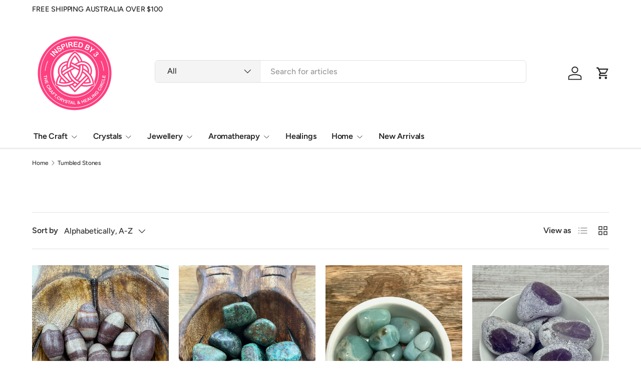

--- FILE ---
content_type: text/html; charset=utf-8
request_url: https://www.inspiredby3.com.au/collections/tumbled-stones
body_size: 58217
content:
<!doctype html>
<html class="no-js" lang="en" dir="ltr">
<head><meta charset="utf-8">
<meta name="viewport" content="width=device-width,initial-scale=1">
<title>Tumbled Stones – Polished Crystals for Healing | Inspired By 3 &ndash; INSPIRED BY 3</title><link rel="canonical" href="https://www.inspiredby3.com.au/collections/tumbled-stones"><link rel="icon" href="//www.inspiredby3.com.au/cdn/shop/files/Logo_PINK_and_white_Circle_logo.png?crop=center&height=48&v=1735964869&width=48" type="image/png">
  <link rel="apple-touch-icon" href="//www.inspiredby3.com.au/cdn/shop/files/Logo_PINK_and_white_Circle_logo.png?crop=center&height=180&v=1735964869&width=180"><meta name="description" content="Shop tumbled stones—polished crystals for healing, meditation &amp; spellwork. Pocket-sized crystals for love, protection, abundance &amp; daily magic."><meta property="og:site_name" content="INSPIRED BY 3">
<meta property="og:url" content="https://www.inspiredby3.com.au/collections/tumbled-stones">
<meta property="og:title" content="Tumbled Stones – Polished Crystals for Healing | Inspired By 3">
<meta property="og:type" content="product.group">
<meta property="og:description" content="Shop tumbled stones—polished crystals for healing, meditation &amp; spellwork. Pocket-sized crystals for love, protection, abundance &amp; daily magic."><meta property="og:image" content="http://www.inspiredby3.com.au/cdn/shop/collections/bigstock-Heart-of-gems-Heart-of-stone--60394784.jpg?crop=center&height=1200&v=1548853062&width=1200">
  <meta property="og:image:secure_url" content="https://www.inspiredby3.com.au/cdn/shop/collections/bigstock-Heart-of-gems-Heart-of-stone--60394784.jpg?crop=center&height=1200&v=1548853062&width=1200">
  <meta property="og:image:width" content="3024">
  <meta property="og:image:height" content="4032"><meta name="twitter:card" content="summary_large_image">
<meta name="twitter:title" content="Tumbled Stones – Polished Crystals for Healing | Inspired By 3">
<meta name="twitter:description" content="Shop tumbled stones—polished crystals for healing, meditation &amp; spellwork. Pocket-sized crystals for love, protection, abundance &amp; daily magic.">
<link rel="preload" href="//www.inspiredby3.com.au/cdn/shop/t/35/assets/main.css?v=105982328972476625381735963842" as="style"><style data-shopify>
@font-face {
  font-family: Figtree;
  font-weight: 500;
  font-style: normal;
  font-display: swap;
  src: url("//www.inspiredby3.com.au/cdn/fonts/figtree/figtree_n5.3b6b7df38aa5986536945796e1f947445832047c.woff2") format("woff2"),
       url("//www.inspiredby3.com.au/cdn/fonts/figtree/figtree_n5.f26bf6dcae278b0ed902605f6605fa3338e81dab.woff") format("woff");
}
@font-face {
  font-family: Figtree;
  font-weight: 500;
  font-style: normal;
  font-display: swap;
  src: url("//www.inspiredby3.com.au/cdn/fonts/figtree/figtree_n5.3b6b7df38aa5986536945796e1f947445832047c.woff2") format("woff2"),
       url("//www.inspiredby3.com.au/cdn/fonts/figtree/figtree_n5.f26bf6dcae278b0ed902605f6605fa3338e81dab.woff") format("woff");
}
@font-face {
  font-family: Figtree;
  font-weight: 500;
  font-style: italic;
  font-display: swap;
  src: url("//www.inspiredby3.com.au/cdn/fonts/figtree/figtree_i5.969396f679a62854cf82dbf67acc5721e41351f0.woff2") format("woff2"),
       url("//www.inspiredby3.com.au/cdn/fonts/figtree/figtree_i5.93bc1cad6c73ca9815f9777c49176dfc9d2890dd.woff") format("woff");
}
@font-face {
  font-family: Figtree;
  font-weight: 500;
  font-style: italic;
  font-display: swap;
  src: url("//www.inspiredby3.com.au/cdn/fonts/figtree/figtree_i5.969396f679a62854cf82dbf67acc5721e41351f0.woff2") format("woff2"),
       url("//www.inspiredby3.com.au/cdn/fonts/figtree/figtree_i5.93bc1cad6c73ca9815f9777c49176dfc9d2890dd.woff") format("woff");
}
@font-face {
  font-family: Montserrat;
  font-weight: 700;
  font-style: normal;
  font-display: swap;
  src: url("//www.inspiredby3.com.au/cdn/fonts/montserrat/montserrat_n7.3c434e22befd5c18a6b4afadb1e3d77c128c7939.woff2") format("woff2"),
       url("//www.inspiredby3.com.au/cdn/fonts/montserrat/montserrat_n7.5d9fa6e2cae713c8fb539a9876489d86207fe957.woff") format("woff");
}
@font-face {
  font-family: Figtree;
  font-weight: 600;
  font-style: normal;
  font-display: swap;
  src: url("//www.inspiredby3.com.au/cdn/fonts/figtree/figtree_n6.9d1ea52bb49a0a86cfd1b0383d00f83d3fcc14de.woff2") format("woff2"),
       url("//www.inspiredby3.com.au/cdn/fonts/figtree/figtree_n6.f0fcdea525a0e47b2ae4ab645832a8e8a96d31d3.woff") format("woff");
}
:root {
      --bg-color: 255 255 255 / 1.0;
      --bg-color-og: 255 255 255 / 1.0;
      --heading-color: 51 51 51;
      --text-color: 51 51 51;
      --text-color-og: 51 51 51;
      --scrollbar-color: 51 51 51;
      --link-color: 51 51 51;
      --link-color-og: 51 51 51;
      --star-color: 252 202 44;
      --sale-price-color: 198 32 32;--swatch-border-color-default: 214 214 214;
        --swatch-border-color-active: 153 153 153;
        --swatch-card-size: 24px;
        --swatch-variant-picker-size: 24px;--color-scheme-1-bg: 242 244 243 / 1.0;
      --color-scheme-1-grad: ;
      --color-scheme-1-heading: 51 51 51;
      --color-scheme-1-text: 51 51 51;
      --color-scheme-1-btn-bg: 252 202 44;
      --color-scheme-1-btn-text: 51 51 51;
      --color-scheme-1-btn-bg-hover: 224 184 58;--color-scheme-2-bg: 198 32 32 / 1.0;
      --color-scheme-2-grad: linear-gradient(24deg, rgba(170, 24, 44, 1) 15%, rgba(198, 32, 32, 1) 84%);
      --color-scheme-2-heading: 250 244 216;
      --color-scheme-2-text: 250 244 216;
      --color-scheme-2-btn-bg: 255 255 255;
      --color-scheme-2-btn-text: 51 51 51;
      --color-scheme-2-btn-bg-hover: 232 232 232;--color-scheme-3-bg: 109 174 30 / 1.0;
      --color-scheme-3-grad: linear-gradient(22deg, rgba(92, 159, 10, 1) 16%, rgba(109, 174, 30, 1) 84%);
      --color-scheme-3-heading: 255 255 255;
      --color-scheme-3-text: 255 255 255;
      --color-scheme-3-btn-bg: 252 202 44;
      --color-scheme-3-btn-text: 51 51 51;
      --color-scheme-3-btn-bg-hover: 224 184 58;

      --drawer-bg-color: 255 255 255 / 1.0;
      --drawer-text-color: 51 51 51;

      --panel-bg-color: 242 244 243 / 1.0;
      --panel-heading-color: 51 51 51;
      --panel-text-color: 51 51 51;

      --in-stock-text-color: 13 137 62;
      --low-stock-text-color: 210 134 26;
      --very-low-stock-text-color: 170 24 44;
      --no-stock-text-color: 83 86 90;
      --no-stock-backordered-text-color: 83 86 90;

      --error-bg-color: 244 216 220;
      --error-text-color: 170 24 44;
      --success-bg-color: 109 174 30;
      --success-text-color: 255 255 255;
      --info-bg-color: 242 244 243;
      --info-text-color: 51 51 51;

      --heading-font-family: Montserrat, sans-serif;
      --heading-font-style: normal;
      --heading-font-weight: 700;
      --heading-scale-start: 2;
      --heading-letter-spacing: -0.01em;

      --navigation-font-family: Figtree, sans-serif;
      --navigation-font-style: normal;
      --navigation-font-weight: 600;
      --navigation-letter-spacing: -0.01em;--heading-text-transform: none;
--subheading-text-transform: none;
      --body-font-family: Figtree, sans-serif;
      --body-font-style: normal;
      --body-font-weight: 500;
      --body-font-size: 16;
      --body-font-size-px: 16px;
      --body-letter-spacing: -0.01em;

      --section-gap: 32;
      --heading-gap: calc(8 * var(--space-unit));--heading-gap: calc(6 * var(--space-unit));--grid-column-gap: 20px;
      --product-card-gap: 20px;--btn-bg-color: 231 138 210;
      --btn-bg-hover-color: 238 169 222;
      --btn-text-color: 255 255 255;
      --btn-bg-color-og: 231 138 210;
      --btn-text-color-og: 255 255 255;
      --btn-alt-bg-color: 255 255 255;
      --btn-alt-bg-alpha: 1.0;
      --btn-alt-text-color: 231 138 210;
      --btn-border-width: 2px;
      --btn-padding-y: 12px;
      --btn-text-size: 0.92em;

      
      --btn-border-radius: 6px;
      

      --btn-lg-border-radius: 50%;
      --btn-icon-border-radius: 50%;
      --input-with-btn-inner-radius: var(--btn-border-radius);

      --input-bg-color: 255 255 255 / 1.0;
      --input-text-color: 51 51 51;
      --input-border-width: 2px;
      --input-border-radius: 4px;
      --textarea-border-radius: 4px;
      --input-border-radius: 6px;
      --input-bg-color-diff-3: #f7f7f7;
      --input-bg-color-diff-6: #f0f0f0;

      --modal-border-radius: 0px;
      --modal-overlay-color: 0 0 0;
      --modal-overlay-opacity: 0.4;
      --drawer-border-radius: 0px;
      --overlay-border-radius: 6px;--custom-label-bg-color: 252 202 44;
      --custom-label-text-color: 51 51 51;--sold-out-label-bg-color: 231 138 210;
      --sold-out-label-text-color: 255 255 255;--new-label-bg-color: 26 102 210;
      --new-label-text-color: 255 255 255;--preorder-label-bg-color: 170 225 62;
      --preorder-label-text-color: 51 51 51;

      --page-width: 1620px;
      --gutter-sm: 20px;
      --gutter-md: 48px;
      --gutter-lg: 64px;

      --payment-terms-bg-color: #ffffff;

      --coll-card-bg-color: #ffffff;
      --coll-card-border-color: rgba(0,0,0,0);

      --card-bg-color: 255 255 255;
      --card-text-color: 51 51 51;
      --card-border-color: #ffffff;--blend-bg-color: #f2f4f3;
        
          --aos-animate-duration: 1.1s;
        

        
          --aos-min-width: 0;
        
      

      --reading-width: 48em;
        --cart-savings-color: 198 32 32
      
    }@media (max-width: 769px) {
      :root {
        --reading-width: 36em;
      }
    }
  </style><link rel="stylesheet" href="//www.inspiredby3.com.au/cdn/shop/t/35/assets/main.css?v=105982328972476625381735963842">
  <script src="//www.inspiredby3.com.au/cdn/shop/t/35/assets/main.js?v=115199770592962559851735963842" defer="defer"></script><link rel="preload" href="//www.inspiredby3.com.au/cdn/fonts/figtree/figtree_n5.3b6b7df38aa5986536945796e1f947445832047c.woff2" as="font" type="font/woff2" crossorigin fetchpriority="high"><link rel="preload" href="//www.inspiredby3.com.au/cdn/fonts/montserrat/montserrat_n7.3c434e22befd5c18a6b4afadb1e3d77c128c7939.woff2" as="font" type="font/woff2" crossorigin fetchpriority="high"><script>window.performance && window.performance.mark && window.performance.mark('shopify.content_for_header.start');</script><meta name="google-site-verification" content="D0ofGupzqGkC-8R2mZF4L-fWqnoXLoqntKz9bycpebA">
<meta id="shopify-digital-wallet" name="shopify-digital-wallet" content="/8969814/digital_wallets/dialog">
<meta name="shopify-checkout-api-token" content="1fb615379a02fb176470082a5f507999">
<meta id="in-context-paypal-metadata" data-shop-id="8969814" data-venmo-supported="false" data-environment="production" data-locale="en_US" data-paypal-v4="true" data-currency="AUD">
<link rel="alternate" type="application/atom+xml" title="Feed" href="/collections/tumbled-stones.atom" />
<link rel="next" href="/collections/tumbled-stones?page=2">
<link rel="alternate" type="application/json+oembed" href="https://www.inspiredby3.com.au/collections/tumbled-stones.oembed">
<script async="async" src="/checkouts/internal/preloads.js?locale=en-AU"></script>
<link rel="preconnect" href="https://shop.app" crossorigin="anonymous">
<script async="async" src="https://shop.app/checkouts/internal/preloads.js?locale=en-AU&shop_id=8969814" crossorigin="anonymous"></script>
<script id="apple-pay-shop-capabilities" type="application/json">{"shopId":8969814,"countryCode":"AU","currencyCode":"AUD","merchantCapabilities":["supports3DS"],"merchantId":"gid:\/\/shopify\/Shop\/8969814","merchantName":"INSPIRED BY 3","requiredBillingContactFields":["postalAddress","email"],"requiredShippingContactFields":["postalAddress","email"],"shippingType":"shipping","supportedNetworks":["visa","masterCard"],"total":{"type":"pending","label":"INSPIRED BY 3","amount":"1.00"},"shopifyPaymentsEnabled":true,"supportsSubscriptions":true}</script>
<script id="shopify-features" type="application/json">{"accessToken":"1fb615379a02fb176470082a5f507999","betas":["rich-media-storefront-analytics"],"domain":"www.inspiredby3.com.au","predictiveSearch":true,"shopId":8969814,"locale":"en"}</script>
<script>var Shopify = Shopify || {};
Shopify.shop = "inspiredby3.myshopify.com";
Shopify.locale = "en";
Shopify.currency = {"active":"AUD","rate":"1.0"};
Shopify.country = "AU";
Shopify.theme = {"name":"Canopy","id":174547173689,"schema_name":"Canopy","schema_version":"6.3.2","theme_store_id":732,"role":"main"};
Shopify.theme.handle = "null";
Shopify.theme.style = {"id":null,"handle":null};
Shopify.cdnHost = "www.inspiredby3.com.au/cdn";
Shopify.routes = Shopify.routes || {};
Shopify.routes.root = "/";</script>
<script type="module">!function(o){(o.Shopify=o.Shopify||{}).modules=!0}(window);</script>
<script>!function(o){function n(){var o=[];function n(){o.push(Array.prototype.slice.apply(arguments))}return n.q=o,n}var t=o.Shopify=o.Shopify||{};t.loadFeatures=n(),t.autoloadFeatures=n()}(window);</script>
<script>
  window.ShopifyPay = window.ShopifyPay || {};
  window.ShopifyPay.apiHost = "shop.app\/pay";
  window.ShopifyPay.redirectState = null;
</script>
<script id="shop-js-analytics" type="application/json">{"pageType":"collection"}</script>
<script defer="defer" async type="module" src="//www.inspiredby3.com.au/cdn/shopifycloud/shop-js/modules/v2/client.init-shop-cart-sync_BT-GjEfc.en.esm.js"></script>
<script defer="defer" async type="module" src="//www.inspiredby3.com.au/cdn/shopifycloud/shop-js/modules/v2/chunk.common_D58fp_Oc.esm.js"></script>
<script defer="defer" async type="module" src="//www.inspiredby3.com.au/cdn/shopifycloud/shop-js/modules/v2/chunk.modal_xMitdFEc.esm.js"></script>
<script type="module">
  await import("//www.inspiredby3.com.au/cdn/shopifycloud/shop-js/modules/v2/client.init-shop-cart-sync_BT-GjEfc.en.esm.js");
await import("//www.inspiredby3.com.au/cdn/shopifycloud/shop-js/modules/v2/chunk.common_D58fp_Oc.esm.js");
await import("//www.inspiredby3.com.au/cdn/shopifycloud/shop-js/modules/v2/chunk.modal_xMitdFEc.esm.js");

  window.Shopify.SignInWithShop?.initShopCartSync?.({"fedCMEnabled":true,"windoidEnabled":true});

</script>
<script>
  window.Shopify = window.Shopify || {};
  if (!window.Shopify.featureAssets) window.Shopify.featureAssets = {};
  window.Shopify.featureAssets['shop-js'] = {"shop-cart-sync":["modules/v2/client.shop-cart-sync_DZOKe7Ll.en.esm.js","modules/v2/chunk.common_D58fp_Oc.esm.js","modules/v2/chunk.modal_xMitdFEc.esm.js"],"init-fed-cm":["modules/v2/client.init-fed-cm_B6oLuCjv.en.esm.js","modules/v2/chunk.common_D58fp_Oc.esm.js","modules/v2/chunk.modal_xMitdFEc.esm.js"],"shop-cash-offers":["modules/v2/client.shop-cash-offers_D2sdYoxE.en.esm.js","modules/v2/chunk.common_D58fp_Oc.esm.js","modules/v2/chunk.modal_xMitdFEc.esm.js"],"shop-login-button":["modules/v2/client.shop-login-button_QeVjl5Y3.en.esm.js","modules/v2/chunk.common_D58fp_Oc.esm.js","modules/v2/chunk.modal_xMitdFEc.esm.js"],"pay-button":["modules/v2/client.pay-button_DXTOsIq6.en.esm.js","modules/v2/chunk.common_D58fp_Oc.esm.js","modules/v2/chunk.modal_xMitdFEc.esm.js"],"shop-button":["modules/v2/client.shop-button_DQZHx9pm.en.esm.js","modules/v2/chunk.common_D58fp_Oc.esm.js","modules/v2/chunk.modal_xMitdFEc.esm.js"],"avatar":["modules/v2/client.avatar_BTnouDA3.en.esm.js"],"init-windoid":["modules/v2/client.init-windoid_CR1B-cfM.en.esm.js","modules/v2/chunk.common_D58fp_Oc.esm.js","modules/v2/chunk.modal_xMitdFEc.esm.js"],"init-shop-for-new-customer-accounts":["modules/v2/client.init-shop-for-new-customer-accounts_C_vY_xzh.en.esm.js","modules/v2/client.shop-login-button_QeVjl5Y3.en.esm.js","modules/v2/chunk.common_D58fp_Oc.esm.js","modules/v2/chunk.modal_xMitdFEc.esm.js"],"init-shop-email-lookup-coordinator":["modules/v2/client.init-shop-email-lookup-coordinator_BI7n9ZSv.en.esm.js","modules/v2/chunk.common_D58fp_Oc.esm.js","modules/v2/chunk.modal_xMitdFEc.esm.js"],"init-shop-cart-sync":["modules/v2/client.init-shop-cart-sync_BT-GjEfc.en.esm.js","modules/v2/chunk.common_D58fp_Oc.esm.js","modules/v2/chunk.modal_xMitdFEc.esm.js"],"shop-toast-manager":["modules/v2/client.shop-toast-manager_DiYdP3xc.en.esm.js","modules/v2/chunk.common_D58fp_Oc.esm.js","modules/v2/chunk.modal_xMitdFEc.esm.js"],"init-customer-accounts":["modules/v2/client.init-customer-accounts_D9ZNqS-Q.en.esm.js","modules/v2/client.shop-login-button_QeVjl5Y3.en.esm.js","modules/v2/chunk.common_D58fp_Oc.esm.js","modules/v2/chunk.modal_xMitdFEc.esm.js"],"init-customer-accounts-sign-up":["modules/v2/client.init-customer-accounts-sign-up_iGw4briv.en.esm.js","modules/v2/client.shop-login-button_QeVjl5Y3.en.esm.js","modules/v2/chunk.common_D58fp_Oc.esm.js","modules/v2/chunk.modal_xMitdFEc.esm.js"],"shop-follow-button":["modules/v2/client.shop-follow-button_CqMgW2wH.en.esm.js","modules/v2/chunk.common_D58fp_Oc.esm.js","modules/v2/chunk.modal_xMitdFEc.esm.js"],"checkout-modal":["modules/v2/client.checkout-modal_xHeaAweL.en.esm.js","modules/v2/chunk.common_D58fp_Oc.esm.js","modules/v2/chunk.modal_xMitdFEc.esm.js"],"shop-login":["modules/v2/client.shop-login_D91U-Q7h.en.esm.js","modules/v2/chunk.common_D58fp_Oc.esm.js","modules/v2/chunk.modal_xMitdFEc.esm.js"],"lead-capture":["modules/v2/client.lead-capture_BJmE1dJe.en.esm.js","modules/v2/chunk.common_D58fp_Oc.esm.js","modules/v2/chunk.modal_xMitdFEc.esm.js"],"payment-terms":["modules/v2/client.payment-terms_Ci9AEqFq.en.esm.js","modules/v2/chunk.common_D58fp_Oc.esm.js","modules/v2/chunk.modal_xMitdFEc.esm.js"]};
</script>
<script id="__st">var __st={"a":8969814,"offset":39600,"reqid":"8ec61abf-425b-4354-b276-a7ba1183f44b-1769092629","pageurl":"www.inspiredby3.com.au\/collections\/tumbled-stones","u":"7a11301f0b64","p":"collection","rtyp":"collection","rid":245839811};</script>
<script>window.ShopifyPaypalV4VisibilityTracking = true;</script>
<script id="captcha-bootstrap">!function(){'use strict';const t='contact',e='account',n='new_comment',o=[[t,t],['blogs',n],['comments',n],[t,'customer']],c=[[e,'customer_login'],[e,'guest_login'],[e,'recover_customer_password'],[e,'create_customer']],r=t=>t.map((([t,e])=>`form[action*='/${t}']:not([data-nocaptcha='true']) input[name='form_type'][value='${e}']`)).join(','),a=t=>()=>t?[...document.querySelectorAll(t)].map((t=>t.form)):[];function s(){const t=[...o],e=r(t);return a(e)}const i='password',u='form_key',d=['recaptcha-v3-token','g-recaptcha-response','h-captcha-response',i],f=()=>{try{return window.sessionStorage}catch{return}},m='__shopify_v',_=t=>t.elements[u];function p(t,e,n=!1){try{const o=window.sessionStorage,c=JSON.parse(o.getItem(e)),{data:r}=function(t){const{data:e,action:n}=t;return t[m]||n?{data:e,action:n}:{data:t,action:n}}(c);for(const[e,n]of Object.entries(r))t.elements[e]&&(t.elements[e].value=n);n&&o.removeItem(e)}catch(o){console.error('form repopulation failed',{error:o})}}const l='form_type',E='cptcha';function T(t){t.dataset[E]=!0}const w=window,h=w.document,L='Shopify',v='ce_forms',y='captcha';let A=!1;((t,e)=>{const n=(g='f06e6c50-85a8-45c8-87d0-21a2b65856fe',I='https://cdn.shopify.com/shopifycloud/storefront-forms-hcaptcha/ce_storefront_forms_captcha_hcaptcha.v1.5.2.iife.js',D={infoText:'Protected by hCaptcha',privacyText:'Privacy',termsText:'Terms'},(t,e,n)=>{const o=w[L][v],c=o.bindForm;if(c)return c(t,g,e,D).then(n);var r;o.q.push([[t,g,e,D],n]),r=I,A||(h.body.append(Object.assign(h.createElement('script'),{id:'captcha-provider',async:!0,src:r})),A=!0)});var g,I,D;w[L]=w[L]||{},w[L][v]=w[L][v]||{},w[L][v].q=[],w[L][y]=w[L][y]||{},w[L][y].protect=function(t,e){n(t,void 0,e),T(t)},Object.freeze(w[L][y]),function(t,e,n,w,h,L){const[v,y,A,g]=function(t,e,n){const i=e?o:[],u=t?c:[],d=[...i,...u],f=r(d),m=r(i),_=r(d.filter((([t,e])=>n.includes(e))));return[a(f),a(m),a(_),s()]}(w,h,L),I=t=>{const e=t.target;return e instanceof HTMLFormElement?e:e&&e.form},D=t=>v().includes(t);t.addEventListener('submit',(t=>{const e=I(t);if(!e)return;const n=D(e)&&!e.dataset.hcaptchaBound&&!e.dataset.recaptchaBound,o=_(e),c=g().includes(e)&&(!o||!o.value);(n||c)&&t.preventDefault(),c&&!n&&(function(t){try{if(!f())return;!function(t){const e=f();if(!e)return;const n=_(t);if(!n)return;const o=n.value;o&&e.removeItem(o)}(t);const e=Array.from(Array(32),(()=>Math.random().toString(36)[2])).join('');!function(t,e){_(t)||t.append(Object.assign(document.createElement('input'),{type:'hidden',name:u})),t.elements[u].value=e}(t,e),function(t,e){const n=f();if(!n)return;const o=[...t.querySelectorAll(`input[type='${i}']`)].map((({name:t})=>t)),c=[...d,...o],r={};for(const[a,s]of new FormData(t).entries())c.includes(a)||(r[a]=s);n.setItem(e,JSON.stringify({[m]:1,action:t.action,data:r}))}(t,e)}catch(e){console.error('failed to persist form',e)}}(e),e.submit())}));const S=(t,e)=>{t&&!t.dataset[E]&&(n(t,e.some((e=>e===t))),T(t))};for(const o of['focusin','change'])t.addEventListener(o,(t=>{const e=I(t);D(e)&&S(e,y())}));const B=e.get('form_key'),M=e.get(l),P=B&&M;t.addEventListener('DOMContentLoaded',(()=>{const t=y();if(P)for(const e of t)e.elements[l].value===M&&p(e,B);[...new Set([...A(),...v().filter((t=>'true'===t.dataset.shopifyCaptcha))])].forEach((e=>S(e,t)))}))}(h,new URLSearchParams(w.location.search),n,t,e,['guest_login'])})(!0,!0)}();</script>
<script integrity="sha256-4kQ18oKyAcykRKYeNunJcIwy7WH5gtpwJnB7kiuLZ1E=" data-source-attribution="shopify.loadfeatures" defer="defer" src="//www.inspiredby3.com.au/cdn/shopifycloud/storefront/assets/storefront/load_feature-a0a9edcb.js" crossorigin="anonymous"></script>
<script crossorigin="anonymous" defer="defer" src="//www.inspiredby3.com.au/cdn/shopifycloud/storefront/assets/shopify_pay/storefront-65b4c6d7.js?v=20250812"></script>
<script data-source-attribution="shopify.dynamic_checkout.dynamic.init">var Shopify=Shopify||{};Shopify.PaymentButton=Shopify.PaymentButton||{isStorefrontPortableWallets:!0,init:function(){window.Shopify.PaymentButton.init=function(){};var t=document.createElement("script");t.src="https://www.inspiredby3.com.au/cdn/shopifycloud/portable-wallets/latest/portable-wallets.en.js",t.type="module",document.head.appendChild(t)}};
</script>
<script data-source-attribution="shopify.dynamic_checkout.buyer_consent">
  function portableWalletsHideBuyerConsent(e){var t=document.getElementById("shopify-buyer-consent"),n=document.getElementById("shopify-subscription-policy-button");t&&n&&(t.classList.add("hidden"),t.setAttribute("aria-hidden","true"),n.removeEventListener("click",e))}function portableWalletsShowBuyerConsent(e){var t=document.getElementById("shopify-buyer-consent"),n=document.getElementById("shopify-subscription-policy-button");t&&n&&(t.classList.remove("hidden"),t.removeAttribute("aria-hidden"),n.addEventListener("click",e))}window.Shopify?.PaymentButton&&(window.Shopify.PaymentButton.hideBuyerConsent=portableWalletsHideBuyerConsent,window.Shopify.PaymentButton.showBuyerConsent=portableWalletsShowBuyerConsent);
</script>
<script data-source-attribution="shopify.dynamic_checkout.cart.bootstrap">document.addEventListener("DOMContentLoaded",(function(){function t(){return document.querySelector("shopify-accelerated-checkout-cart, shopify-accelerated-checkout")}if(t())Shopify.PaymentButton.init();else{new MutationObserver((function(e,n){t()&&(Shopify.PaymentButton.init(),n.disconnect())})).observe(document.body,{childList:!0,subtree:!0})}}));
</script>
<link id="shopify-accelerated-checkout-styles" rel="stylesheet" media="screen" href="https://www.inspiredby3.com.au/cdn/shopifycloud/portable-wallets/latest/accelerated-checkout-backwards-compat.css" crossorigin="anonymous">
<style id="shopify-accelerated-checkout-cart">
        #shopify-buyer-consent {
  margin-top: 1em;
  display: inline-block;
  width: 100%;
}

#shopify-buyer-consent.hidden {
  display: none;
}

#shopify-subscription-policy-button {
  background: none;
  border: none;
  padding: 0;
  text-decoration: underline;
  font-size: inherit;
  cursor: pointer;
}

#shopify-subscription-policy-button::before {
  box-shadow: none;
}

      </style>
<script id="sections-script" data-sections="header,footer" defer="defer" src="//www.inspiredby3.com.au/cdn/shop/t/35/compiled_assets/scripts.js?v=2924"></script>
<script>window.performance && window.performance.mark && window.performance.mark('shopify.content_for_header.end');</script>

    <script src="//www.inspiredby3.com.au/cdn/shop/t/35/assets/animate-on-scroll.js?v=15249566486942820451735963841" defer="defer"></script>
    <link rel="stylesheet" href="//www.inspiredby3.com.au/cdn/shop/t/35/assets/animate-on-scroll.css?v=62865576715456057531735963841">
  

  <script>document.documentElement.className = document.documentElement.className.replace('no-js', 'js');</script><!-- CC Custom Head Start --><!-- CC Custom Head End --><!-- BEGIN app block: shopify://apps/judge-me-reviews/blocks/judgeme_core/61ccd3b1-a9f2-4160-9fe9-4fec8413e5d8 --><!-- Start of Judge.me Core -->






<link rel="dns-prefetch" href="https://cdnwidget.judge.me">
<link rel="dns-prefetch" href="https://cdn.judge.me">
<link rel="dns-prefetch" href="https://cdn1.judge.me">
<link rel="dns-prefetch" href="https://api.judge.me">

<script data-cfasync='false' class='jdgm-settings-script'>window.jdgmSettings={"pagination":5,"disable_web_reviews":false,"badge_no_review_text":"No reviews","badge_n_reviews_text":"{{ n }} review/reviews","hide_badge_preview_if_no_reviews":true,"badge_hide_text":false,"enforce_center_preview_badge":false,"widget_title":"Customer Reviews","widget_open_form_text":"Write a review","widget_close_form_text":"Cancel review","widget_refresh_page_text":"Refresh page","widget_summary_text":"Based on {{ number_of_reviews }} review/reviews","widget_no_review_text":"Be the first to write a review","widget_name_field_text":"Display name","widget_verified_name_field_text":"Verified Name (public)","widget_name_placeholder_text":"Display name","widget_required_field_error_text":"This field is required.","widget_email_field_text":"Email address","widget_verified_email_field_text":"Verified Email (private, can not be edited)","widget_email_placeholder_text":"Your email address","widget_email_field_error_text":"Please enter a valid email address.","widget_rating_field_text":"Rating","widget_review_title_field_text":"Review Title","widget_review_title_placeholder_text":"Give your review a title","widget_review_body_field_text":"Review content","widget_review_body_placeholder_text":"Start writing here...","widget_pictures_field_text":"Picture/Video (optional)","widget_submit_review_text":"Submit Review","widget_submit_verified_review_text":"Submit Verified Review","widget_submit_success_msg_with_auto_publish":"Thank you! Please refresh the page in a few moments to see your review. You can remove or edit your review by logging into \u003ca href='https://judge.me/login' target='_blank' rel='nofollow noopener'\u003eJudge.me\u003c/a\u003e","widget_submit_success_msg_no_auto_publish":"Thank you! Your review will be published as soon as it is approved by the shop admin. You can remove or edit your review by logging into \u003ca href='https://judge.me/login' target='_blank' rel='nofollow noopener'\u003eJudge.me\u003c/a\u003e","widget_show_default_reviews_out_of_total_text":"Showing {{ n_reviews_shown }} out of {{ n_reviews }} reviews.","widget_show_all_link_text":"Show all","widget_show_less_link_text":"Show less","widget_author_said_text":"{{ reviewer_name }} said:","widget_days_text":"{{ n }} days ago","widget_weeks_text":"{{ n }} week/weeks ago","widget_months_text":"{{ n }} month/months ago","widget_years_text":"{{ n }} year/years ago","widget_yesterday_text":"Yesterday","widget_today_text":"Today","widget_replied_text":"\u003e\u003e {{ shop_name }} replied:","widget_read_more_text":"Read more","widget_reviewer_name_as_initial":"","widget_rating_filter_color":"#fbcd0a","widget_rating_filter_see_all_text":"See all reviews","widget_sorting_most_recent_text":"Most Recent","widget_sorting_highest_rating_text":"Highest Rating","widget_sorting_lowest_rating_text":"Lowest Rating","widget_sorting_with_pictures_text":"Only Pictures","widget_sorting_most_helpful_text":"Most Helpful","widget_open_question_form_text":"Ask a question","widget_reviews_subtab_text":"Reviews","widget_questions_subtab_text":"Questions","widget_question_label_text":"Question","widget_answer_label_text":"Answer","widget_question_placeholder_text":"Write your question here","widget_submit_question_text":"Submit Question","widget_question_submit_success_text":"Thank you for your question! We will notify you once it gets answered.","verified_badge_text":"Verified","verified_badge_bg_color":"","verified_badge_text_color":"","verified_badge_placement":"left-of-reviewer-name","widget_review_max_height":"","widget_hide_border":false,"widget_social_share":false,"widget_thumb":false,"widget_review_location_show":false,"widget_location_format":"","all_reviews_include_out_of_store_products":true,"all_reviews_out_of_store_text":"(out of store)","all_reviews_pagination":100,"all_reviews_product_name_prefix_text":"about","enable_review_pictures":true,"enable_question_anwser":false,"widget_theme":"default","review_date_format":"mm/dd/yyyy","default_sort_method":"most-recent","widget_product_reviews_subtab_text":"Product Reviews","widget_shop_reviews_subtab_text":"Shop Reviews","widget_other_products_reviews_text":"Reviews for other products","widget_store_reviews_subtab_text":"Store reviews","widget_no_store_reviews_text":"This store hasn't received any reviews yet","widget_web_restriction_product_reviews_text":"This product hasn't received any reviews yet","widget_no_items_text":"No items found","widget_show_more_text":"Show more","widget_write_a_store_review_text":"Write a Store Review","widget_other_languages_heading":"Reviews in Other Languages","widget_translate_review_text":"Translate review to {{ language }}","widget_translating_review_text":"Translating...","widget_show_original_translation_text":"Show original ({{ language }})","widget_translate_review_failed_text":"Review couldn't be translated.","widget_translate_review_retry_text":"Retry","widget_translate_review_try_again_later_text":"Try again later","show_product_url_for_grouped_product":false,"widget_sorting_pictures_first_text":"Pictures First","show_pictures_on_all_rev_page_mobile":false,"show_pictures_on_all_rev_page_desktop":false,"floating_tab_hide_mobile_install_preference":false,"floating_tab_button_name":"★ Reviews","floating_tab_title":"Let customers speak for us","floating_tab_button_color":"","floating_tab_button_background_color":"","floating_tab_url":"","floating_tab_url_enabled":false,"floating_tab_tab_style":"text","all_reviews_text_badge_text":"Customers rate us {{ shop.metafields.judgeme.all_reviews_rating | round: 1 }}/5 based on {{ shop.metafields.judgeme.all_reviews_count }} reviews.","all_reviews_text_badge_text_branded_style":"{{ shop.metafields.judgeme.all_reviews_rating | round: 1 }} out of 5 stars based on {{ shop.metafields.judgeme.all_reviews_count }} reviews","is_all_reviews_text_badge_a_link":true,"show_stars_for_all_reviews_text_badge":true,"all_reviews_text_badge_url":"","all_reviews_text_style":"text","all_reviews_text_color_style":"judgeme_brand_color","all_reviews_text_color":"#108474","all_reviews_text_show_jm_brand":true,"featured_carousel_show_header":true,"featured_carousel_title":"Happy Customers","testimonials_carousel_title":"Customers are saying","videos_carousel_title":"Real customer stories","cards_carousel_title":"Customers are saying","featured_carousel_count_text":"from {{ n }} reviews","featured_carousel_add_link_to_all_reviews_page":false,"featured_carousel_url":"","featured_carousel_show_images":true,"featured_carousel_autoslide_interval":5,"featured_carousel_arrows_on_the_sides":true,"featured_carousel_height":250,"featured_carousel_width":80,"featured_carousel_image_size":0,"featured_carousel_image_height":250,"featured_carousel_arrow_color":"#eeeeee","verified_count_badge_style":"branded","verified_count_badge_orientation":"horizontal","verified_count_badge_color_style":"judgeme_brand_color","verified_count_badge_color":"#108474","is_verified_count_badge_a_link":false,"verified_count_badge_url":"","verified_count_badge_show_jm_brand":true,"widget_rating_preset_default":5,"widget_first_sub_tab":"product-reviews","widget_show_histogram":true,"widget_histogram_use_custom_color":false,"widget_pagination_use_custom_color":false,"widget_star_use_custom_color":false,"widget_verified_badge_use_custom_color":false,"widget_write_review_use_custom_color":false,"picture_reminder_submit_button":"Upload Pictures","enable_review_videos":false,"mute_video_by_default":false,"widget_sorting_videos_first_text":"Videos First","widget_review_pending_text":"Pending","featured_carousel_items_for_large_screen":3,"social_share_options_order":"Facebook,Twitter","remove_microdata_snippet":true,"disable_json_ld":false,"enable_json_ld_products":false,"preview_badge_show_question_text":false,"preview_badge_no_question_text":"No questions","preview_badge_n_question_text":"{{ number_of_questions }} question/questions","qa_badge_show_icon":false,"qa_badge_position":"same-row","remove_judgeme_branding":true,"widget_add_search_bar":false,"widget_search_bar_placeholder":"Search","widget_sorting_verified_only_text":"Verified only","featured_carousel_theme":"aligned","featured_carousel_show_rating":true,"featured_carousel_show_title":true,"featured_carousel_show_body":true,"featured_carousel_show_date":false,"featured_carousel_show_reviewer":true,"featured_carousel_show_product":false,"featured_carousel_header_background_color":"#108474","featured_carousel_header_text_color":"#ffffff","featured_carousel_name_product_separator":"reviewed","featured_carousel_full_star_background":"#108474","featured_carousel_empty_star_background":"#dadada","featured_carousel_vertical_theme_background":"#f9fafb","featured_carousel_verified_badge_enable":true,"featured_carousel_verified_badge_color":"#E78AD2","featured_carousel_border_style":"round","featured_carousel_review_line_length_limit":3,"featured_carousel_more_reviews_button_text":"Read more reviews","featured_carousel_view_product_button_text":"View product","all_reviews_page_load_reviews_on":"scroll","all_reviews_page_load_more_text":"Load More Reviews","disable_fb_tab_reviews":false,"enable_ajax_cdn_cache":false,"widget_advanced_speed_features":5,"widget_public_name_text":"displayed publicly like","default_reviewer_name":"John Smith","default_reviewer_name_has_non_latin":true,"widget_reviewer_anonymous":"Anonymous","medals_widget_title":"Judge.me Review Medals","medals_widget_background_color":"#f9fafb","medals_widget_position":"footer_all_pages","medals_widget_border_color":"#f9fafb","medals_widget_verified_text_position":"left","medals_widget_use_monochromatic_version":false,"medals_widget_elements_color":"#108474","show_reviewer_avatar":true,"widget_invalid_yt_video_url_error_text":"Not a YouTube video URL","widget_max_length_field_error_text":"Please enter no more than {0} characters.","widget_show_country_flag":false,"widget_show_collected_via_shop_app":true,"widget_verified_by_shop_badge_style":"light","widget_verified_by_shop_text":"Verified by Shop","widget_show_photo_gallery":false,"widget_load_with_code_splitting":true,"widget_ugc_install_preference":false,"widget_ugc_title":"Made by us, Shared by you","widget_ugc_subtitle":"Tag us to see your picture featured in our page","widget_ugc_arrows_color":"#ffffff","widget_ugc_primary_button_text":"Buy Now","widget_ugc_primary_button_background_color":"#108474","widget_ugc_primary_button_text_color":"#ffffff","widget_ugc_primary_button_border_width":"0","widget_ugc_primary_button_border_style":"none","widget_ugc_primary_button_border_color":"#108474","widget_ugc_primary_button_border_radius":"25","widget_ugc_secondary_button_text":"Load More","widget_ugc_secondary_button_background_color":"#ffffff","widget_ugc_secondary_button_text_color":"#108474","widget_ugc_secondary_button_border_width":"2","widget_ugc_secondary_button_border_style":"solid","widget_ugc_secondary_button_border_color":"#108474","widget_ugc_secondary_button_border_radius":"25","widget_ugc_reviews_button_text":"View Reviews","widget_ugc_reviews_button_background_color":"#ffffff","widget_ugc_reviews_button_text_color":"#108474","widget_ugc_reviews_button_border_width":"2","widget_ugc_reviews_button_border_style":"solid","widget_ugc_reviews_button_border_color":"#108474","widget_ugc_reviews_button_border_radius":"25","widget_ugc_reviews_button_link_to":"judgeme-reviews-page","widget_ugc_show_post_date":true,"widget_ugc_max_width":"800","widget_rating_metafield_value_type":true,"widget_primary_color":"#E78AD2","widget_enable_secondary_color":false,"widget_secondary_color":"#edf5f5","widget_summary_average_rating_text":"{{ average_rating }} out of 5","widget_media_grid_title":"Customer photos \u0026 videos","widget_media_grid_see_more_text":"See more","widget_round_style":false,"widget_show_product_medals":true,"widget_verified_by_judgeme_text":"Verified by Judge.me","widget_show_store_medals":true,"widget_verified_by_judgeme_text_in_store_medals":"Verified by Judge.me","widget_media_field_exceed_quantity_message":"Sorry, we can only accept {{ max_media }} for one review.","widget_media_field_exceed_limit_message":"{{ file_name }} is too large, please select a {{ media_type }} less than {{ size_limit }}MB.","widget_review_submitted_text":"Review Submitted!","widget_question_submitted_text":"Question Submitted!","widget_close_form_text_question":"Cancel","widget_write_your_answer_here_text":"Write your answer here","widget_enabled_branded_link":true,"widget_show_collected_by_judgeme":true,"widget_reviewer_name_color":"","widget_write_review_text_color":"","widget_write_review_bg_color":"","widget_collected_by_judgeme_text":"collected by Judge.me","widget_pagination_type":"standard","widget_load_more_text":"Load More","widget_load_more_color":"#108474","widget_full_review_text":"Full Review","widget_read_more_reviews_text":"Read More Reviews","widget_read_questions_text":"Read Questions","widget_questions_and_answers_text":"Questions \u0026 Answers","widget_verified_by_text":"Verified by","widget_verified_text":"Verified","widget_number_of_reviews_text":"{{ number_of_reviews }} reviews","widget_back_button_text":"Back","widget_next_button_text":"Next","widget_custom_forms_filter_button":"Filters","custom_forms_style":"horizontal","widget_show_review_information":false,"how_reviews_are_collected":"How reviews are collected?","widget_show_review_keywords":false,"widget_gdpr_statement":"How we use your data: We'll only contact you about the review you left, and only if necessary. By submitting your review, you agree to Judge.me's \u003ca href='https://judge.me/terms' target='_blank' rel='nofollow noopener'\u003eterms\u003c/a\u003e, \u003ca href='https://judge.me/privacy' target='_blank' rel='nofollow noopener'\u003eprivacy\u003c/a\u003e and \u003ca href='https://judge.me/content-policy' target='_blank' rel='nofollow noopener'\u003econtent\u003c/a\u003e policies.","widget_multilingual_sorting_enabled":false,"widget_translate_review_content_enabled":false,"widget_translate_review_content_method":"manual","popup_widget_review_selection":"automatically_with_pictures","popup_widget_round_border_style":true,"popup_widget_show_title":true,"popup_widget_show_body":true,"popup_widget_show_reviewer":false,"popup_widget_show_product":true,"popup_widget_show_pictures":true,"popup_widget_use_review_picture":true,"popup_widget_show_on_home_page":true,"popup_widget_show_on_product_page":true,"popup_widget_show_on_collection_page":true,"popup_widget_show_on_cart_page":true,"popup_widget_position":"bottom_left","popup_widget_first_review_delay":5,"popup_widget_duration":5,"popup_widget_interval":5,"popup_widget_review_count":5,"popup_widget_hide_on_mobile":true,"review_snippet_widget_round_border_style":true,"review_snippet_widget_card_color":"#FFFFFF","review_snippet_widget_slider_arrows_background_color":"#FFFFFF","review_snippet_widget_slider_arrows_color":"#000000","review_snippet_widget_star_color":"#108474","show_product_variant":false,"all_reviews_product_variant_label_text":"Variant: ","widget_show_verified_branding":false,"widget_ai_summary_title":"Customers say","widget_ai_summary_disclaimer":"AI-powered review summary based on recent customer reviews","widget_show_ai_summary":false,"widget_show_ai_summary_bg":false,"widget_show_review_title_input":true,"redirect_reviewers_invited_via_email":"external_form","request_store_review_after_product_review":true,"request_review_other_products_in_order":true,"review_form_color_scheme":"default","review_form_corner_style":"square","review_form_star_color":{},"review_form_text_color":"#333333","review_form_background_color":"#ffffff","review_form_field_background_color":"#fafafa","review_form_button_color":{},"review_form_button_text_color":"#ffffff","review_form_modal_overlay_color":"#000000","review_content_screen_title_text":"How would you rate this product?","review_content_introduction_text":"We would love it if you would share a bit about your experience.","store_review_form_title_text":"How would you rate this store?","store_review_form_introduction_text":"We would love it if you would share a bit about your experience.","show_review_guidance_text":true,"one_star_review_guidance_text":"Poor","five_star_review_guidance_text":"Great","customer_information_screen_title_text":"About you","customer_information_introduction_text":"Please tell us more about you.","custom_questions_screen_title_text":"Your experience in more detail","custom_questions_introduction_text":"Here are a few questions to help us understand more about your experience.","review_submitted_screen_title_text":"Thanks for your review!","review_submitted_screen_thank_you_text":"We are processing it and it will appear on the store soon.","review_submitted_screen_email_verification_text":"Please confirm your email by clicking the link we just sent you. This helps us keep reviews authentic.","review_submitted_request_store_review_text":"Would you like to share your experience of shopping with us?","review_submitted_review_other_products_text":"Would you like to review these products?","store_review_screen_title_text":"Would you like to share your experience of shopping with us?","store_review_introduction_text":"We value your feedback and use it to improve. Please share any thoughts or suggestions you have.","reviewer_media_screen_title_picture_text":"Share a picture","reviewer_media_introduction_picture_text":"Upload a photo to support your review.","reviewer_media_screen_title_video_text":"Share a video","reviewer_media_introduction_video_text":"Upload a video to support your review.","reviewer_media_screen_title_picture_or_video_text":"Share a picture or video","reviewer_media_introduction_picture_or_video_text":"Upload a photo or video to support your review.","reviewer_media_youtube_url_text":"Paste your Youtube URL here","advanced_settings_next_step_button_text":"Next","advanced_settings_close_review_button_text":"Close","modal_write_review_flow":false,"write_review_flow_required_text":"Required","write_review_flow_privacy_message_text":"We respect your privacy.","write_review_flow_anonymous_text":"Post review as anonymous","write_review_flow_visibility_text":"This won't be visible to other customers.","write_review_flow_multiple_selection_help_text":"Select as many as you like","write_review_flow_single_selection_help_text":"Select one option","write_review_flow_required_field_error_text":"This field is required","write_review_flow_invalid_email_error_text":"Please enter a valid email address","write_review_flow_max_length_error_text":"Max. {{ max_length }} characters.","write_review_flow_media_upload_text":"\u003cb\u003eClick to upload\u003c/b\u003e or drag and drop","write_review_flow_gdpr_statement":"We'll only contact you about your review if necessary. By submitting your review, you agree to our \u003ca href='https://judge.me/terms' target='_blank' rel='nofollow noopener'\u003eterms and conditions\u003c/a\u003e and \u003ca href='https://judge.me/privacy' target='_blank' rel='nofollow noopener'\u003eprivacy policy\u003c/a\u003e.","rating_only_reviews_enabled":false,"show_negative_reviews_help_screen":false,"new_review_flow_help_screen_rating_threshold":3,"negative_review_resolution_screen_title_text":"Tell us more","negative_review_resolution_text":"Your experience matters to us. If there were issues with your purchase, we're here to help. Feel free to reach out to us, we'd love the opportunity to make things right.","negative_review_resolution_button_text":"Contact us","negative_review_resolution_proceed_with_review_text":"Leave a review","negative_review_resolution_subject":"Issue with purchase from {{ shop_name }}.{{ order_name }}","preview_badge_collection_page_install_status":false,"widget_review_custom_css":"","preview_badge_custom_css":"","preview_badge_stars_count":"5-stars","featured_carousel_custom_css":"","floating_tab_custom_css":"","all_reviews_widget_custom_css":"","medals_widget_custom_css":"","verified_badge_custom_css":"","all_reviews_text_custom_css":"","transparency_badges_collected_via_store_invite":false,"transparency_badges_from_another_provider":false,"transparency_badges_collected_from_store_visitor":false,"transparency_badges_collected_by_verified_review_provider":false,"transparency_badges_earned_reward":false,"transparency_badges_collected_via_store_invite_text":"Review collected via store invitation","transparency_badges_from_another_provider_text":"Review collected from another provider","transparency_badges_collected_from_store_visitor_text":"Review collected from a store visitor","transparency_badges_written_in_google_text":"Review written in Google","transparency_badges_written_in_etsy_text":"Review written in Etsy","transparency_badges_written_in_shop_app_text":"Review written in Shop App","transparency_badges_earned_reward_text":"Review earned a reward for future purchase","product_review_widget_per_page":10,"widget_store_review_label_text":"Review about the store","checkout_comment_extension_title_on_product_page":"Customer Comments","checkout_comment_extension_num_latest_comment_show":5,"checkout_comment_extension_format":"name_and_timestamp","checkout_comment_customer_name":"last_initial","checkout_comment_comment_notification":true,"preview_badge_collection_page_install_preference":false,"preview_badge_home_page_install_preference":false,"preview_badge_product_page_install_preference":false,"review_widget_install_preference":"","review_carousel_install_preference":false,"floating_reviews_tab_install_preference":"none","verified_reviews_count_badge_install_preference":false,"all_reviews_text_install_preference":false,"review_widget_best_location":false,"judgeme_medals_install_preference":false,"review_widget_revamp_enabled":false,"review_widget_qna_enabled":false,"review_widget_header_theme":"minimal","review_widget_widget_title_enabled":true,"review_widget_header_text_size":"medium","review_widget_header_text_weight":"regular","review_widget_average_rating_style":"compact","review_widget_bar_chart_enabled":true,"review_widget_bar_chart_type":"numbers","review_widget_bar_chart_style":"standard","review_widget_expanded_media_gallery_enabled":false,"review_widget_reviews_section_theme":"standard","review_widget_image_style":"thumbnails","review_widget_review_image_ratio":"square","review_widget_stars_size":"medium","review_widget_verified_badge":"standard_text","review_widget_review_title_text_size":"medium","review_widget_review_text_size":"medium","review_widget_review_text_length":"medium","review_widget_number_of_columns_desktop":3,"review_widget_carousel_transition_speed":5,"review_widget_custom_questions_answers_display":"always","review_widget_button_text_color":"#FFFFFF","review_widget_text_color":"#000000","review_widget_lighter_text_color":"#7B7B7B","review_widget_corner_styling":"soft","review_widget_review_word_singular":"review","review_widget_review_word_plural":"reviews","review_widget_voting_label":"Helpful?","review_widget_shop_reply_label":"Reply from {{ shop_name }}:","review_widget_filters_title":"Filters","qna_widget_question_word_singular":"Question","qna_widget_question_word_plural":"Questions","qna_widget_answer_reply_label":"Answer from {{ answerer_name }}:","qna_content_screen_title_text":"Ask a question about this product","qna_widget_question_required_field_error_text":"Please enter your question.","qna_widget_flow_gdpr_statement":"We'll only contact you about your question if necessary. By submitting your question, you agree to our \u003ca href='https://judge.me/terms' target='_blank' rel='nofollow noopener'\u003eterms and conditions\u003c/a\u003e and \u003ca href='https://judge.me/privacy' target='_blank' rel='nofollow noopener'\u003eprivacy policy\u003c/a\u003e.","qna_widget_question_submitted_text":"Thanks for your question!","qna_widget_close_form_text_question":"Close","qna_widget_question_submit_success_text":"We’ll notify you by email when your question is answered.","all_reviews_widget_v2025_enabled":false,"all_reviews_widget_v2025_header_theme":"default","all_reviews_widget_v2025_widget_title_enabled":true,"all_reviews_widget_v2025_header_text_size":"medium","all_reviews_widget_v2025_header_text_weight":"regular","all_reviews_widget_v2025_average_rating_style":"compact","all_reviews_widget_v2025_bar_chart_enabled":true,"all_reviews_widget_v2025_bar_chart_type":"numbers","all_reviews_widget_v2025_bar_chart_style":"standard","all_reviews_widget_v2025_expanded_media_gallery_enabled":false,"all_reviews_widget_v2025_show_store_medals":true,"all_reviews_widget_v2025_show_photo_gallery":true,"all_reviews_widget_v2025_show_review_keywords":false,"all_reviews_widget_v2025_show_ai_summary":false,"all_reviews_widget_v2025_show_ai_summary_bg":false,"all_reviews_widget_v2025_add_search_bar":false,"all_reviews_widget_v2025_default_sort_method":"most-recent","all_reviews_widget_v2025_reviews_per_page":10,"all_reviews_widget_v2025_reviews_section_theme":"default","all_reviews_widget_v2025_image_style":"thumbnails","all_reviews_widget_v2025_review_image_ratio":"square","all_reviews_widget_v2025_stars_size":"medium","all_reviews_widget_v2025_verified_badge":"bold_badge","all_reviews_widget_v2025_review_title_text_size":"medium","all_reviews_widget_v2025_review_text_size":"medium","all_reviews_widget_v2025_review_text_length":"medium","all_reviews_widget_v2025_number_of_columns_desktop":3,"all_reviews_widget_v2025_carousel_transition_speed":5,"all_reviews_widget_v2025_custom_questions_answers_display":"always","all_reviews_widget_v2025_show_product_variant":false,"all_reviews_widget_v2025_show_reviewer_avatar":true,"all_reviews_widget_v2025_reviewer_name_as_initial":"","all_reviews_widget_v2025_review_location_show":false,"all_reviews_widget_v2025_location_format":"","all_reviews_widget_v2025_show_country_flag":false,"all_reviews_widget_v2025_verified_by_shop_badge_style":"light","all_reviews_widget_v2025_social_share":false,"all_reviews_widget_v2025_social_share_options_order":"Facebook,Twitter,LinkedIn,Pinterest","all_reviews_widget_v2025_pagination_type":"standard","all_reviews_widget_v2025_button_text_color":"#FFFFFF","all_reviews_widget_v2025_text_color":"#000000","all_reviews_widget_v2025_lighter_text_color":"#7B7B7B","all_reviews_widget_v2025_corner_styling":"soft","all_reviews_widget_v2025_title":"Customer reviews","all_reviews_widget_v2025_ai_summary_title":"Customers say about this store","all_reviews_widget_v2025_no_review_text":"Be the first to write a review","platform":"shopify","branding_url":"https://app.judge.me/reviews/stores/www.inspiredby3.com.au","branding_text":"Powered by Judge.me","locale":"en","reply_name":"INSPIRED BY 3","widget_version":"3.0","footer":true,"autopublish":true,"review_dates":true,"enable_custom_form":false,"shop_use_review_site":true,"shop_locale":"en","enable_multi_locales_translations":false,"show_review_title_input":true,"review_verification_email_status":"always","can_be_branded":true,"reply_name_text":"INSPIRED BY 3"};</script> <style class='jdgm-settings-style'>.jdgm-xx{left:0}:root{--jdgm-primary-color: #E78AD2;--jdgm-secondary-color: rgba(231,138,210,0.1);--jdgm-star-color: #E78AD2;--jdgm-write-review-text-color: white;--jdgm-write-review-bg-color: #E78AD2;--jdgm-paginate-color: #E78AD2;--jdgm-border-radius: 0;--jdgm-reviewer-name-color: #E78AD2}.jdgm-histogram__bar-content{background-color:#E78AD2}.jdgm-rev[data-verified-buyer=true] .jdgm-rev__icon.jdgm-rev__icon:after,.jdgm-rev__buyer-badge.jdgm-rev__buyer-badge{color:white;background-color:#E78AD2}.jdgm-review-widget--small .jdgm-gallery.jdgm-gallery .jdgm-gallery__thumbnail-link:nth-child(8) .jdgm-gallery__thumbnail-wrapper.jdgm-gallery__thumbnail-wrapper:before{content:"See more"}@media only screen and (min-width: 768px){.jdgm-gallery.jdgm-gallery .jdgm-gallery__thumbnail-link:nth-child(8) .jdgm-gallery__thumbnail-wrapper.jdgm-gallery__thumbnail-wrapper:before{content:"See more"}}.jdgm-prev-badge[data-average-rating='0.00']{display:none !important}.jdgm-author-all-initials{display:none !important}.jdgm-author-last-initial{display:none !important}.jdgm-rev-widg__title{visibility:hidden}.jdgm-rev-widg__summary-text{visibility:hidden}.jdgm-prev-badge__text{visibility:hidden}.jdgm-rev__prod-link-prefix:before{content:'about'}.jdgm-rev__variant-label:before{content:'Variant: '}.jdgm-rev__out-of-store-text:before{content:'(out of store)'}@media only screen and (min-width: 768px){.jdgm-rev__pics .jdgm-rev_all-rev-page-picture-separator,.jdgm-rev__pics .jdgm-rev__product-picture{display:none}}@media only screen and (max-width: 768px){.jdgm-rev__pics .jdgm-rev_all-rev-page-picture-separator,.jdgm-rev__pics .jdgm-rev__product-picture{display:none}}.jdgm-preview-badge[data-template="product"]{display:none !important}.jdgm-preview-badge[data-template="collection"]{display:none !important}.jdgm-preview-badge[data-template="index"]{display:none !important}.jdgm-review-widget[data-from-snippet="true"]{display:none !important}.jdgm-verified-count-badget[data-from-snippet="true"]{display:none !important}.jdgm-carousel-wrapper[data-from-snippet="true"]{display:none !important}.jdgm-all-reviews-text[data-from-snippet="true"]{display:none !important}.jdgm-medals-section[data-from-snippet="true"]{display:none !important}.jdgm-ugc-media-wrapper[data-from-snippet="true"]{display:none !important}.jdgm-rev__transparency-badge[data-badge-type="review_collected_via_store_invitation"]{display:none !important}.jdgm-rev__transparency-badge[data-badge-type="review_collected_from_another_provider"]{display:none !important}.jdgm-rev__transparency-badge[data-badge-type="review_collected_from_store_visitor"]{display:none !important}.jdgm-rev__transparency-badge[data-badge-type="review_written_in_etsy"]{display:none !important}.jdgm-rev__transparency-badge[data-badge-type="review_written_in_google_business"]{display:none !important}.jdgm-rev__transparency-badge[data-badge-type="review_written_in_shop_app"]{display:none !important}.jdgm-rev__transparency-badge[data-badge-type="review_earned_for_future_purchase"]{display:none !important}.jdgm-review-snippet-widget .jdgm-rev-snippet-widget__cards-container .jdgm-rev-snippet-card{border-radius:8px;background:#fff}.jdgm-review-snippet-widget .jdgm-rev-snippet-widget__cards-container .jdgm-rev-snippet-card__rev-rating .jdgm-star{color:#108474}.jdgm-review-snippet-widget .jdgm-rev-snippet-widget__prev-btn,.jdgm-review-snippet-widget .jdgm-rev-snippet-widget__next-btn{border-radius:50%;background:#fff}.jdgm-review-snippet-widget .jdgm-rev-snippet-widget__prev-btn>svg,.jdgm-review-snippet-widget .jdgm-rev-snippet-widget__next-btn>svg{fill:#000}.jdgm-full-rev-modal.rev-snippet-widget .jm-mfp-container .jm-mfp-content,.jdgm-full-rev-modal.rev-snippet-widget .jm-mfp-container .jdgm-full-rev__icon,.jdgm-full-rev-modal.rev-snippet-widget .jm-mfp-container .jdgm-full-rev__pic-img,.jdgm-full-rev-modal.rev-snippet-widget .jm-mfp-container .jdgm-full-rev__reply{border-radius:8px}.jdgm-full-rev-modal.rev-snippet-widget .jm-mfp-container .jdgm-full-rev[data-verified-buyer="true"] .jdgm-full-rev__icon::after{border-radius:8px}.jdgm-full-rev-modal.rev-snippet-widget .jm-mfp-container .jdgm-full-rev .jdgm-rev__buyer-badge{border-radius:calc( 8px / 2 )}.jdgm-full-rev-modal.rev-snippet-widget .jm-mfp-container .jdgm-full-rev .jdgm-full-rev__replier::before{content:'INSPIRED BY 3'}.jdgm-full-rev-modal.rev-snippet-widget .jm-mfp-container .jdgm-full-rev .jdgm-full-rev__product-button{border-radius:calc( 8px * 6 )}
</style> <style class='jdgm-settings-style'></style>

  
  
  
  <style class='jdgm-miracle-styles'>
  @-webkit-keyframes jdgm-spin{0%{-webkit-transform:rotate(0deg);-ms-transform:rotate(0deg);transform:rotate(0deg)}100%{-webkit-transform:rotate(359deg);-ms-transform:rotate(359deg);transform:rotate(359deg)}}@keyframes jdgm-spin{0%{-webkit-transform:rotate(0deg);-ms-transform:rotate(0deg);transform:rotate(0deg)}100%{-webkit-transform:rotate(359deg);-ms-transform:rotate(359deg);transform:rotate(359deg)}}@font-face{font-family:'JudgemeStar';src:url("[data-uri]") format("woff");font-weight:normal;font-style:normal}.jdgm-star{font-family:'JudgemeStar';display:inline !important;text-decoration:none !important;padding:0 4px 0 0 !important;margin:0 !important;font-weight:bold;opacity:1;-webkit-font-smoothing:antialiased;-moz-osx-font-smoothing:grayscale}.jdgm-star:hover{opacity:1}.jdgm-star:last-of-type{padding:0 !important}.jdgm-star.jdgm--on:before{content:"\e000"}.jdgm-star.jdgm--off:before{content:"\e001"}.jdgm-star.jdgm--half:before{content:"\e002"}.jdgm-widget *{margin:0;line-height:1.4;-webkit-box-sizing:border-box;-moz-box-sizing:border-box;box-sizing:border-box;-webkit-overflow-scrolling:touch}.jdgm-hidden{display:none !important;visibility:hidden !important}.jdgm-temp-hidden{display:none}.jdgm-spinner{width:40px;height:40px;margin:auto;border-radius:50%;border-top:2px solid #eee;border-right:2px solid #eee;border-bottom:2px solid #eee;border-left:2px solid #ccc;-webkit-animation:jdgm-spin 0.8s infinite linear;animation:jdgm-spin 0.8s infinite linear}.jdgm-spinner:empty{display:block}.jdgm-prev-badge{display:block !important}

</style>
<style class='jdgm-miracle-styles'>
  @font-face{font-family:'JudgemeStar';src:url("[data-uri]") format("woff");font-weight:normal;font-style:normal}

</style>


  
  
   


<script data-cfasync='false' class='jdgm-script'>
!function(e){window.jdgm=window.jdgm||{},jdgm.CDN_HOST="https://cdnwidget.judge.me/",jdgm.CDN_HOST_ALT="https://cdn2.judge.me/cdn/widget_frontend/",jdgm.API_HOST="https://api.judge.me/",jdgm.CDN_BASE_URL="https://cdn.shopify.com/extensions/019be61b-b52e-782f-af29-e135c7f2ba09/judgeme-extensions-310/assets/",
jdgm.docReady=function(d){(e.attachEvent?"complete"===e.readyState:"loading"!==e.readyState)?
setTimeout(d,0):e.addEventListener("DOMContentLoaded",d)},jdgm.loadCSS=function(d,t,o,a){
!o&&jdgm.loadCSS.requestedUrls.indexOf(d)>=0||(jdgm.loadCSS.requestedUrls.push(d),
(a=e.createElement("link")).rel="stylesheet",a.class="jdgm-stylesheet",a.media="nope!",
a.href=d,a.onload=function(){this.media="all",t&&setTimeout(t)},e.body.appendChild(a))},
jdgm.loadCSS.requestedUrls=[],jdgm.loadJS=function(e,d){var t=new XMLHttpRequest;
t.onreadystatechange=function(){4===t.readyState&&(Function(t.response)(),d&&d(t.response))},
t.open("GET",e),t.onerror=function(){if(e.indexOf(jdgm.CDN_HOST)===0&&jdgm.CDN_HOST_ALT!==jdgm.CDN_HOST){var f=e.replace(jdgm.CDN_HOST,jdgm.CDN_HOST_ALT);jdgm.loadJS(f,d)}},t.send()},jdgm.docReady((function(){(window.jdgmLoadCSS||e.querySelectorAll(
".jdgm-widget, .jdgm-all-reviews-page").length>0)&&(jdgmSettings.widget_load_with_code_splitting?
parseFloat(jdgmSettings.widget_version)>=3?jdgm.loadCSS(jdgm.CDN_HOST+"widget_v3/base.css"):
jdgm.loadCSS(jdgm.CDN_HOST+"widget/base.css"):jdgm.loadCSS(jdgm.CDN_HOST+"shopify_v2.css"),
jdgm.loadJS(jdgm.CDN_HOST+"loa"+"der.js"))}))}(document);
</script>
<noscript><link rel="stylesheet" type="text/css" media="all" href="https://cdnwidget.judge.me/shopify_v2.css"></noscript>

<!-- BEGIN app snippet: theme_fix_tags --><script>
  (function() {
    var jdgmThemeFixes = null;
    if (!jdgmThemeFixes) return;
    var thisThemeFix = jdgmThemeFixes[Shopify.theme.id];
    if (!thisThemeFix) return;

    if (thisThemeFix.html) {
      document.addEventListener("DOMContentLoaded", function() {
        var htmlDiv = document.createElement('div');
        htmlDiv.classList.add('jdgm-theme-fix-html');
        htmlDiv.innerHTML = thisThemeFix.html;
        document.body.append(htmlDiv);
      });
    };

    if (thisThemeFix.css) {
      var styleTag = document.createElement('style');
      styleTag.classList.add('jdgm-theme-fix-style');
      styleTag.innerHTML = thisThemeFix.css;
      document.head.append(styleTag);
    };

    if (thisThemeFix.js) {
      var scriptTag = document.createElement('script');
      scriptTag.classList.add('jdgm-theme-fix-script');
      scriptTag.innerHTML = thisThemeFix.js;
      document.head.append(scriptTag);
    };
  })();
</script>
<!-- END app snippet -->
<!-- End of Judge.me Core -->



<!-- END app block --><script src="https://cdn.shopify.com/extensions/019be61b-b52e-782f-af29-e135c7f2ba09/judgeme-extensions-310/assets/loader.js" type="text/javascript" defer="defer"></script>
<link href="https://monorail-edge.shopifysvc.com" rel="dns-prefetch">
<script>(function(){if ("sendBeacon" in navigator && "performance" in window) {try {var session_token_from_headers = performance.getEntriesByType('navigation')[0].serverTiming.find(x => x.name == '_s').description;} catch {var session_token_from_headers = undefined;}var session_cookie_matches = document.cookie.match(/_shopify_s=([^;]*)/);var session_token_from_cookie = session_cookie_matches && session_cookie_matches.length === 2 ? session_cookie_matches[1] : "";var session_token = session_token_from_headers || session_token_from_cookie || "";function handle_abandonment_event(e) {var entries = performance.getEntries().filter(function(entry) {return /monorail-edge.shopifysvc.com/.test(entry.name);});if (!window.abandonment_tracked && entries.length === 0) {window.abandonment_tracked = true;var currentMs = Date.now();var navigation_start = performance.timing.navigationStart;var payload = {shop_id: 8969814,url: window.location.href,navigation_start,duration: currentMs - navigation_start,session_token,page_type: "collection"};window.navigator.sendBeacon("https://monorail-edge.shopifysvc.com/v1/produce", JSON.stringify({schema_id: "online_store_buyer_site_abandonment/1.1",payload: payload,metadata: {event_created_at_ms: currentMs,event_sent_at_ms: currentMs}}));}}window.addEventListener('pagehide', handle_abandonment_event);}}());</script>
<script id="web-pixels-manager-setup">(function e(e,d,r,n,o){if(void 0===o&&(o={}),!Boolean(null===(a=null===(i=window.Shopify)||void 0===i?void 0:i.analytics)||void 0===a?void 0:a.replayQueue)){var i,a;window.Shopify=window.Shopify||{};var t=window.Shopify;t.analytics=t.analytics||{};var s=t.analytics;s.replayQueue=[],s.publish=function(e,d,r){return s.replayQueue.push([e,d,r]),!0};try{self.performance.mark("wpm:start")}catch(e){}var l=function(){var e={modern:/Edge?\/(1{2}[4-9]|1[2-9]\d|[2-9]\d{2}|\d{4,})\.\d+(\.\d+|)|Firefox\/(1{2}[4-9]|1[2-9]\d|[2-9]\d{2}|\d{4,})\.\d+(\.\d+|)|Chrom(ium|e)\/(9{2}|\d{3,})\.\d+(\.\d+|)|(Maci|X1{2}).+ Version\/(15\.\d+|(1[6-9]|[2-9]\d|\d{3,})\.\d+)([,.]\d+|)( \(\w+\)|)( Mobile\/\w+|) Safari\/|Chrome.+OPR\/(9{2}|\d{3,})\.\d+\.\d+|(CPU[ +]OS|iPhone[ +]OS|CPU[ +]iPhone|CPU IPhone OS|CPU iPad OS)[ +]+(15[._]\d+|(1[6-9]|[2-9]\d|\d{3,})[._]\d+)([._]\d+|)|Android:?[ /-](13[3-9]|1[4-9]\d|[2-9]\d{2}|\d{4,})(\.\d+|)(\.\d+|)|Android.+Firefox\/(13[5-9]|1[4-9]\d|[2-9]\d{2}|\d{4,})\.\d+(\.\d+|)|Android.+Chrom(ium|e)\/(13[3-9]|1[4-9]\d|[2-9]\d{2}|\d{4,})\.\d+(\.\d+|)|SamsungBrowser\/([2-9]\d|\d{3,})\.\d+/,legacy:/Edge?\/(1[6-9]|[2-9]\d|\d{3,})\.\d+(\.\d+|)|Firefox\/(5[4-9]|[6-9]\d|\d{3,})\.\d+(\.\d+|)|Chrom(ium|e)\/(5[1-9]|[6-9]\d|\d{3,})\.\d+(\.\d+|)([\d.]+$|.*Safari\/(?![\d.]+ Edge\/[\d.]+$))|(Maci|X1{2}).+ Version\/(10\.\d+|(1[1-9]|[2-9]\d|\d{3,})\.\d+)([,.]\d+|)( \(\w+\)|)( Mobile\/\w+|) Safari\/|Chrome.+OPR\/(3[89]|[4-9]\d|\d{3,})\.\d+\.\d+|(CPU[ +]OS|iPhone[ +]OS|CPU[ +]iPhone|CPU IPhone OS|CPU iPad OS)[ +]+(10[._]\d+|(1[1-9]|[2-9]\d|\d{3,})[._]\d+)([._]\d+|)|Android:?[ /-](13[3-9]|1[4-9]\d|[2-9]\d{2}|\d{4,})(\.\d+|)(\.\d+|)|Mobile Safari.+OPR\/([89]\d|\d{3,})\.\d+\.\d+|Android.+Firefox\/(13[5-9]|1[4-9]\d|[2-9]\d{2}|\d{4,})\.\d+(\.\d+|)|Android.+Chrom(ium|e)\/(13[3-9]|1[4-9]\d|[2-9]\d{2}|\d{4,})\.\d+(\.\d+|)|Android.+(UC? ?Browser|UCWEB|U3)[ /]?(15\.([5-9]|\d{2,})|(1[6-9]|[2-9]\d|\d{3,})\.\d+)\.\d+|SamsungBrowser\/(5\.\d+|([6-9]|\d{2,})\.\d+)|Android.+MQ{2}Browser\/(14(\.(9|\d{2,})|)|(1[5-9]|[2-9]\d|\d{3,})(\.\d+|))(\.\d+|)|K[Aa][Ii]OS\/(3\.\d+|([4-9]|\d{2,})\.\d+)(\.\d+|)/},d=e.modern,r=e.legacy,n=navigator.userAgent;return n.match(d)?"modern":n.match(r)?"legacy":"unknown"}(),u="modern"===l?"modern":"legacy",c=(null!=n?n:{modern:"",legacy:""})[u],f=function(e){return[e.baseUrl,"/wpm","/b",e.hashVersion,"modern"===e.buildTarget?"m":"l",".js"].join("")}({baseUrl:d,hashVersion:r,buildTarget:u}),m=function(e){var d=e.version,r=e.bundleTarget,n=e.surface,o=e.pageUrl,i=e.monorailEndpoint;return{emit:function(e){var a=e.status,t=e.errorMsg,s=(new Date).getTime(),l=JSON.stringify({metadata:{event_sent_at_ms:s},events:[{schema_id:"web_pixels_manager_load/3.1",payload:{version:d,bundle_target:r,page_url:o,status:a,surface:n,error_msg:t},metadata:{event_created_at_ms:s}}]});if(!i)return console&&console.warn&&console.warn("[Web Pixels Manager] No Monorail endpoint provided, skipping logging."),!1;try{return self.navigator.sendBeacon.bind(self.navigator)(i,l)}catch(e){}var u=new XMLHttpRequest;try{return u.open("POST",i,!0),u.setRequestHeader("Content-Type","text/plain"),u.send(l),!0}catch(e){return console&&console.warn&&console.warn("[Web Pixels Manager] Got an unhandled error while logging to Monorail."),!1}}}}({version:r,bundleTarget:l,surface:e.surface,pageUrl:self.location.href,monorailEndpoint:e.monorailEndpoint});try{o.browserTarget=l,function(e){var d=e.src,r=e.async,n=void 0===r||r,o=e.onload,i=e.onerror,a=e.sri,t=e.scriptDataAttributes,s=void 0===t?{}:t,l=document.createElement("script"),u=document.querySelector("head"),c=document.querySelector("body");if(l.async=n,l.src=d,a&&(l.integrity=a,l.crossOrigin="anonymous"),s)for(var f in s)if(Object.prototype.hasOwnProperty.call(s,f))try{l.dataset[f]=s[f]}catch(e){}if(o&&l.addEventListener("load",o),i&&l.addEventListener("error",i),u)u.appendChild(l);else{if(!c)throw new Error("Did not find a head or body element to append the script");c.appendChild(l)}}({src:f,async:!0,onload:function(){if(!function(){var e,d;return Boolean(null===(d=null===(e=window.Shopify)||void 0===e?void 0:e.analytics)||void 0===d?void 0:d.initialized)}()){var d=window.webPixelsManager.init(e)||void 0;if(d){var r=window.Shopify.analytics;r.replayQueue.forEach((function(e){var r=e[0],n=e[1],o=e[2];d.publishCustomEvent(r,n,o)})),r.replayQueue=[],r.publish=d.publishCustomEvent,r.visitor=d.visitor,r.initialized=!0}}},onerror:function(){return m.emit({status:"failed",errorMsg:"".concat(f," has failed to load")})},sri:function(e){var d=/^sha384-[A-Za-z0-9+/=]+$/;return"string"==typeof e&&d.test(e)}(c)?c:"",scriptDataAttributes:o}),m.emit({status:"loading"})}catch(e){m.emit({status:"failed",errorMsg:(null==e?void 0:e.message)||"Unknown error"})}}})({shopId: 8969814,storefrontBaseUrl: "https://www.inspiredby3.com.au",extensionsBaseUrl: "https://extensions.shopifycdn.com/cdn/shopifycloud/web-pixels-manager",monorailEndpoint: "https://monorail-edge.shopifysvc.com/unstable/produce_batch",surface: "storefront-renderer",enabledBetaFlags: ["2dca8a86"],webPixelsConfigList: [{"id":"1463681337","configuration":"{\"webPixelName\":\"Judge.me\"}","eventPayloadVersion":"v1","runtimeContext":"STRICT","scriptVersion":"34ad157958823915625854214640f0bf","type":"APP","apiClientId":683015,"privacyPurposes":["ANALYTICS"],"dataSharingAdjustments":{"protectedCustomerApprovalScopes":["read_customer_email","read_customer_name","read_customer_personal_data","read_customer_phone"]}},{"id":"1246331193","configuration":"{\"pixelCode\":\"CVQ8QRRC77U5U4VV8Q1G\"}","eventPayloadVersion":"v1","runtimeContext":"STRICT","scriptVersion":"22e92c2ad45662f435e4801458fb78cc","type":"APP","apiClientId":4383523,"privacyPurposes":["ANALYTICS","MARKETING","SALE_OF_DATA"],"dataSharingAdjustments":{"protectedCustomerApprovalScopes":["read_customer_address","read_customer_email","read_customer_name","read_customer_personal_data","read_customer_phone"]}},{"id":"138314041","eventPayloadVersion":"v1","runtimeContext":"LAX","scriptVersion":"3","type":"CUSTOM","privacyPurposes":[],"name":"Meta pixel (migrated)"},{"id":"204898617","eventPayloadVersion":"1","runtimeContext":"LAX","scriptVersion":"1","type":"CUSTOM","privacyPurposes":[],"name":"DataLayer"},{"id":"shopify-app-pixel","configuration":"{}","eventPayloadVersion":"v1","runtimeContext":"STRICT","scriptVersion":"0450","apiClientId":"shopify-pixel","type":"APP","privacyPurposes":["ANALYTICS","MARKETING"]},{"id":"shopify-custom-pixel","eventPayloadVersion":"v1","runtimeContext":"LAX","scriptVersion":"0450","apiClientId":"shopify-pixel","type":"CUSTOM","privacyPurposes":["ANALYTICS","MARKETING"]}],isMerchantRequest: false,initData: {"shop":{"name":"INSPIRED BY 3","paymentSettings":{"currencyCode":"AUD"},"myshopifyDomain":"inspiredby3.myshopify.com","countryCode":"AU","storefrontUrl":"https:\/\/www.inspiredby3.com.au"},"customer":null,"cart":null,"checkout":null,"productVariants":[],"purchasingCompany":null},},"https://www.inspiredby3.com.au/cdn","fcfee988w5aeb613cpc8e4bc33m6693e112",{"modern":"","legacy":""},{"shopId":"8969814","storefrontBaseUrl":"https:\/\/www.inspiredby3.com.au","extensionBaseUrl":"https:\/\/extensions.shopifycdn.com\/cdn\/shopifycloud\/web-pixels-manager","surface":"storefront-renderer","enabledBetaFlags":"[\"2dca8a86\"]","isMerchantRequest":"false","hashVersion":"fcfee988w5aeb613cpc8e4bc33m6693e112","publish":"custom","events":"[[\"page_viewed\",{}],[\"collection_viewed\",{\"collection\":{\"id\":\"245839811\",\"title\":\"Tumbled Stones\",\"productVariants\":[{\"price\":{\"amount\":4.0,\"currencyCode\":\"AUD\"},\"product\":{\"title\":\"1-Inch Mini Shiva Lingam Crystal – Sacred Stone of Balance \u0026 Transformation\",\"vendor\":\"INSPIRED BY 3\",\"id\":\"9841377182009\",\"untranslatedTitle\":\"1-Inch Mini Shiva Lingam Crystal – Sacred Stone of Balance \u0026 Transformation\",\"url\":\"\/products\/1-inch-mini-shiva-lingam-crystal-sacred-stone-of-balance-transformation\",\"type\":\"\"},\"id\":\"50641588060473\",\"image\":{\"src\":\"\/\/www.inspiredby3.com.au\/cdn\/shop\/files\/DF680E2C-E00B-4558-AD58-AAE50C323D28.jpg?v=1744178609\"},\"sku\":\"Shiva6\",\"title\":\"Default Title\",\"untranslatedTitle\":\"Default Title\"},{\"price\":{\"amount\":5.0,\"currencyCode\":\"AUD\"},\"product\":{\"title\":\"African Turquoise Tumbled Stone – Stone of Evolution, Balance \u0026 Transformation\",\"vendor\":\"INSPIRED BY 3\",\"id\":\"1997826195518\",\"untranslatedTitle\":\"African Turquoise Tumbled Stone – Stone of Evolution, Balance \u0026 Transformation\",\"url\":\"\/products\/turquoise-african\",\"type\":\"Tumbled Stones\"},\"id\":\"18484114620478\",\"image\":{\"src\":\"\/\/www.inspiredby3.com.au\/cdn\/shop\/files\/FullSizeRender_db0ac958-c94e-4722-b523-b193866c744d.heic?v=1713932714\"},\"sku\":\"Opal\",\"title\":\"Default Title\",\"untranslatedTitle\":\"Default Title\"},{\"price\":{\"amount\":3.5,\"currencyCode\":\"AUD\"},\"product\":{\"title\":\"Amazonite Tumbled Stone – Stone of Truth, Harmony \u0026 Courage\",\"vendor\":\"INSPIRED BY 3\",\"id\":\"1993632383038\",\"untranslatedTitle\":\"Amazonite Tumbled Stone – Stone of Truth, Harmony \u0026 Courage\",\"url\":\"\/products\/amazonite\",\"type\":\"Tumbled Stones\"},\"id\":\"18460745171006\",\"image\":{\"src\":\"\/\/www.inspiredby3.com.au\/cdn\/shop\/products\/IMG_6752.jpg?v=1586942636\"},\"sku\":\"\",\"title\":\"Default Title\",\"untranslatedTitle\":\"Default Title\"},{\"price\":{\"amount\":10.0,\"currencyCode\":\"AUD\"},\"product\":{\"title\":\"Amethyst Seer Stone – Stone of Intuition, Clarity \u0026 Divine Insight\",\"vendor\":\"INSPIRED BY 3\",\"id\":\"7072052903998\",\"untranslatedTitle\":\"Amethyst Seer Stone – Stone of Intuition, Clarity \u0026 Divine Insight\",\"url\":\"\/products\/seer-stone-amethyst-insight-intuition-1\",\"type\":\"Tumbled Stones\"},\"id\":\"39872151978046\",\"image\":{\"src\":\"\/\/www.inspiredby3.com.au\/cdn\/shop\/products\/image_2c34c9c1-8202-4fab-9ba2-4ae6108e57bb.heic?v=1662690740\"},\"sku\":null,\"title\":\"Default Title\",\"untranslatedTitle\":\"Default Title\"},{\"price\":{\"amount\":15.0,\"currencyCode\":\"AUD\"},\"product\":{\"title\":\"Amethyst Tumbled Large Stone – Stone of Spiritual Growth, Protection \u0026 Peace\",\"vendor\":\"INSPIRED BY 3\",\"id\":\"2307207036990\",\"untranslatedTitle\":\"Amethyst Tumbled Large Stone – Stone of Spiritual Growth, Protection \u0026 Peace\",\"url\":\"\/products\/amethyst-brazil-a-grade-divine-connection-protection\",\"type\":\"Tumbled Stones\"},\"id\":\"20554579148862\",\"image\":{\"src\":\"\/\/www.inspiredby3.com.au\/cdn\/shop\/products\/IMG_8136.jpg?v=1586942765\"},\"sku\":\"\",\"title\":\"Default Title\",\"untranslatedTitle\":\"Default Title\"},{\"price\":{\"amount\":3.5,\"currencyCode\":\"AUD\"},\"product\":{\"title\":\"Amethyst Tumbled Stone – Stone of Spiritual Growth, Protection \u0026 Peace\",\"vendor\":\"INSPIRED BY 3\",\"id\":\"6849056899\",\"untranslatedTitle\":\"Amethyst Tumbled Stone – Stone of Spiritual Growth, Protection \u0026 Peace\",\"url\":\"\/products\/amethyst\",\"type\":\"Tumbled Stones\"},\"id\":\"21141713475\",\"image\":{\"src\":\"\/\/www.inspiredby3.com.au\/cdn\/shop\/products\/IMG_6688.JPG?v=1571439565\"},\"sku\":\"\",\"title\":\"Default Title\",\"untranslatedTitle\":\"Default Title\"},{\"price\":{\"amount\":8.0,\"currencyCode\":\"AUD\"},\"product\":{\"title\":\"Angel Aura Quartz Tumbled Stone – Stone of Joy, Light \u0026 Angelic Connection\",\"vendor\":\"INSPIRED BY 3\",\"id\":\"2184303837246\",\"untranslatedTitle\":\"Angel Aura Quartz Tumbled Stone – Stone of Joy, Light \u0026 Angelic Connection\",\"url\":\"\/products\/angel-aura-quartz\",\"type\":\"Tumbled Stones\"},\"id\":\"19904945094718\",\"image\":{\"src\":\"\/\/www.inspiredby3.com.au\/cdn\/shop\/products\/IMG_7944.jpg?v=1586159088\"},\"sku\":\"\",\"title\":\"Default Title\",\"untranslatedTitle\":\"Default Title\"},{\"price\":{\"amount\":8.0,\"currencyCode\":\"AUD\"},\"product\":{\"title\":\"Angelite Tumbled Stone – Stone of Serenity, Compassion \u0026 Angelic Guidance\",\"vendor\":\"INSPIRED BY 3\",\"id\":\"1993575333950\",\"untranslatedTitle\":\"Angelite Tumbled Stone – Stone of Serenity, Compassion \u0026 Angelic Guidance\",\"url\":\"\/products\/angelite\",\"type\":\"Tumbled Stones\"},\"id\":\"18460584902718\",\"image\":{\"src\":\"\/\/www.inspiredby3.com.au\/cdn\/shop\/products\/image_1c46ebb3-05aa-43cd-9dcf-d80f45f9d3d5.heic?v=1674698835\"},\"sku\":\"\",\"title\":\"Default Title\",\"untranslatedTitle\":\"Default Title\"},{\"price\":{\"amount\":3.5,\"currencyCode\":\"AUD\"},\"product\":{\"title\":\"Apache Tears Tumbled Stone – Stone of Grief, Comfort \u0026 Emotional Release\",\"vendor\":\"INSPIRED BY 3\",\"id\":\"10031973499193\",\"untranslatedTitle\":\"Apache Tears Tumbled Stone – Stone of Grief, Comfort \u0026 Emotional Release\",\"url\":\"\/products\/apache-tears-tumbled-stone-stone-of-grief-comfort-emotional-release\",\"type\":\"\"},\"id\":\"51327563628857\",\"image\":{\"src\":\"\/\/www.inspiredby3.com.au\/cdn\/shop\/files\/AF65CC60-0B77-4E41-A939-9535959A997C_1_102_a.jpg?v=1763281032\"},\"sku\":null,\"title\":\"Default Title\",\"untranslatedTitle\":\"Default Title\"},{\"price\":{\"amount\":5.0,\"currencyCode\":\"AUD\"},\"product\":{\"title\":\"Aquamarine Tumbled Stone – Stone of Courage, Clarity \u0026 Emotional Flow\",\"vendor\":\"INSPIRED BY 3\",\"id\":\"4476267233342\",\"untranslatedTitle\":\"Aquamarine Tumbled Stone – Stone of Courage, Clarity \u0026 Emotional Flow\",\"url\":\"\/products\/aquamarine-tumble-compassion-stress-relief\",\"type\":\"\"},\"id\":\"31676043165758\",\"image\":{\"src\":\"\/\/www.inspiredby3.com.au\/cdn\/shop\/products\/IMG_7952.jpg?v=1586159617\"},\"sku\":\"\",\"title\":\"Default Title\",\"untranslatedTitle\":\"Default Title\"},{\"price\":{\"amount\":3.5,\"currencyCode\":\"AUD\"},\"product\":{\"title\":\"Black Agate Tumbled Stone – Stone of Grounding, Strength \u0026 Protection\",\"vendor\":\"INSPIRED BY 3\",\"id\":\"4476258156606\",\"untranslatedTitle\":\"Black Agate Tumbled Stone – Stone of Grounding, Strength \u0026 Protection\",\"url\":\"\/products\/black-agate-tumble-bereavement-peace-anxiety\",\"type\":\"crystals\"},\"id\":\"31675987361854\",\"image\":{\"src\":\"\/\/www.inspiredby3.com.au\/cdn\/shop\/products\/IMG_7924.jpg?v=1586157281\"},\"sku\":\"\",\"title\":\"Default Title\",\"untranslatedTitle\":\"Default Title\"},{\"price\":{\"amount\":3.5,\"currencyCode\":\"AUD\"},\"product\":{\"title\":\"Black Obsidian Tumbled Stone – Stone of Protection, Truth \u0026 Deep Transformation\",\"vendor\":\"INSPIRED BY 3\",\"id\":\"6849399299\",\"untranslatedTitle\":\"Black Obsidian Tumbled Stone – Stone of Protection, Truth \u0026 Deep Transformation\",\"url\":\"\/products\/obsidian-black-protection\",\"type\":\"Tumbled Stones\"},\"id\":\"21144195843\",\"image\":{\"src\":\"\/\/www.inspiredby3.com.au\/cdn\/shop\/products\/IMG_6726.jpg?v=1571439566\"},\"sku\":\"\",\"title\":\"Default Title\",\"untranslatedTitle\":\"Default Title\"},{\"price\":{\"amount\":8.0,\"currencyCode\":\"AUD\"},\"product\":{\"title\":\"Black Tourmaline (Large) Tumbled Stone – Stone of Powerful Protection, Grounding \u0026 Energy Cleansing\",\"vendor\":\"INSPIRED BY 3\",\"id\":\"4467095109694\",\"untranslatedTitle\":\"Black Tourmaline (Large) Tumbled Stone – Stone of Powerful Protection, Grounding \u0026 Energy Cleansing\",\"url\":\"\/products\/black-tourmaline-large-tumble-deflects-negative-energy\",\"type\":\"Tumbled Stones\"},\"id\":\"31643430518846\",\"image\":{\"src\":\"\/\/www.inspiredby3.com.au\/cdn\/shop\/products\/image_a58ea445-361c-401c-877e-7b95016a4303.jpg?v=1596764699\"},\"sku\":\"\",\"title\":\"Default Title\",\"untranslatedTitle\":\"Default Title\"},{\"price\":{\"amount\":4.0,\"currencyCode\":\"AUD\"},\"product\":{\"title\":\"Black Tourmaline Tumbled Stone – Stone of Protection, Grounding \u0026 Purification\",\"vendor\":\"INSPIRED BY 3\",\"id\":\"1993631105086\",\"untranslatedTitle\":\"Black Tourmaline Tumbled Stone – Stone of Protection, Grounding \u0026 Purification\",\"url\":\"\/products\/black-tourmaline\",\"type\":\"Tumbled Stones\"},\"id\":\"18460740059198\",\"image\":{\"src\":\"\/\/www.inspiredby3.com.au\/cdn\/shop\/products\/IMG_6747.jpg?v=1571439594\"},\"sku\":\"\",\"title\":\"Default Title\",\"untranslatedTitle\":\"Default Title\"},{\"price\":{\"amount\":3.5,\"currencyCode\":\"AUD\"},\"product\":{\"title\":\"Bloodstone Tumbled Stone – Stone of Courage, Vitality \u0026 Spiritual Protection\",\"vendor\":\"INSPIRED BY 3\",\"id\":\"6847497347\",\"untranslatedTitle\":\"Bloodstone Tumbled Stone – Stone of Courage, Vitality \u0026 Spiritual Protection\",\"url\":\"\/products\/bloodstone-1\",\"type\":\"Tumbled Stones\"},\"id\":\"21135576771\",\"image\":{\"src\":\"\/\/www.inspiredby3.com.au\/cdn\/shop\/products\/IMG_6709.jpg?v=1571439565\"},\"sku\":\"\",\"title\":\"Default Title\",\"untranslatedTitle\":\"Default Title\"},{\"price\":{\"amount\":5.0,\"currencyCode\":\"AUD\"},\"product\":{\"title\":\"Blue Apatite Tumbled Stone – Stone of Inspiration, Motivation \u0026 Manifestation\",\"vendor\":\"INSPIRED BY 3\",\"id\":\"4476267954238\",\"untranslatedTitle\":\"Blue Apatite Tumbled Stone – Stone of Inspiration, Motivation \u0026 Manifestation\",\"url\":\"\/products\/apatite-blue-psychic-activation-access-to-knowledge\",\"type\":\"\"},\"id\":\"31676050309182\",\"image\":{\"src\":\"\/\/www.inspiredby3.com.au\/cdn\/shop\/products\/image_d006e557-4e9a-4fc7-817f-8eb16d3d6dd4.jpg?v=1632218402\"},\"sku\":\"\",\"title\":\"Default Title\",\"untranslatedTitle\":\"Default Title\"},{\"price\":{\"amount\":3.5,\"currencyCode\":\"AUD\"},\"product\":{\"title\":\"Blue Aventurine Tumbled Stone – Stone of Inner Strength, Focus \u0026 Spiritual Insight\",\"vendor\":\"INSPIRED BY 3\",\"id\":\"6573184516158\",\"untranslatedTitle\":\"Blue Aventurine Tumbled Stone – Stone of Inner Strength, Focus \u0026 Spiritual Insight\",\"url\":\"\/products\/blue-aventurine-connection-to-angel-raphael\",\"type\":\"\"},\"id\":\"39394683420734\",\"image\":{\"src\":\"\/\/www.inspiredby3.com.au\/cdn\/shop\/products\/image_e4fb266d-cb67-4bf8-9a9a-fe039890c70a.jpg?v=1619056213\"},\"sku\":\"\",\"title\":\"Default Title\",\"untranslatedTitle\":\"Default Title\"},{\"price\":{\"amount\":3.5,\"currencyCode\":\"AUD\"},\"product\":{\"title\":\"Blue Goldstone Tumbled Stone – Stone of Ambition, Confidence \u0026 Cosmic Connection\",\"vendor\":\"INSPIRED BY 3\",\"id\":\"1997895991358\",\"untranslatedTitle\":\"Blue Goldstone Tumbled Stone – Stone of Ambition, Confidence \u0026 Cosmic Connection\",\"url\":\"\/products\/goldstone-blue-empath-stone\",\"type\":\"Tumbled Stones\"},\"id\":\"18484629995582\",\"image\":{\"src\":\"\/\/www.inspiredby3.com.au\/cdn\/shop\/products\/IMG_6810.jpg?v=1571439595\"},\"sku\":\"\",\"title\":\"Default Title\",\"untranslatedTitle\":\"Default Title\"},{\"price\":{\"amount\":12.0,\"currencyCode\":\"AUD\"},\"product\":{\"title\":\"Blue Lace Agate Tumbled Stone – Stone of Calm Communication, Peace \u0026 Nurturing Energy\",\"vendor\":\"INSPIRED BY 3\",\"id\":\"9311917769017\",\"untranslatedTitle\":\"Blue Lace Agate Tumbled Stone – Stone of Calm Communication, Peace \u0026 Nurturing Energy\",\"url\":\"\/products\/copy-blue-lace-agate-tumble-calming-thyroid\",\"type\":\"\"},\"id\":\"48816739844409\",\"image\":{\"src\":\"\/\/www.inspiredby3.com.au\/cdn\/shop\/files\/FullSizeRender_9cb6759e-0b99-43f8-9230-e685a29b7cc7.heic?v=1713930578\"},\"sku\":null,\"title\":\"Default Title\",\"untranslatedTitle\":\"Default Title\"},{\"price\":{\"amount\":3.5,\"currencyCode\":\"AUD\"},\"product\":{\"title\":\"Blue Quartz Tumbled Stone – Stone of Calm, Focus \u0026 Spiritual Clarity\",\"vendor\":\"INSPIRED BY 3\",\"id\":\"1997832159294\",\"untranslatedTitle\":\"Blue Quartz Tumbled Stone – Stone of Calm, Focus \u0026 Spiritual Clarity\",\"url\":\"\/products\/blue-quartz-stress-relief\",\"type\":\"Tumbled Stones\"},\"id\":\"18484149452862\",\"image\":{\"src\":\"\/\/www.inspiredby3.com.au\/cdn\/shop\/products\/IMG_6795.jpg?v=1571439594\"},\"sku\":\"\",\"title\":\"Default Title\",\"untranslatedTitle\":\"Default Title\"},{\"price\":{\"amount\":3.5,\"currencyCode\":\"AUD\"},\"product\":{\"title\":\"Blue Tiger Eye Tumbled Stone – Stone of Insight, Calm \u0026 Protection\",\"vendor\":\"INSPIRED BY 3\",\"id\":\"1997817806910\",\"untranslatedTitle\":\"Blue Tiger Eye Tumbled Stone – Stone of Insight, Calm \u0026 Protection\",\"url\":\"\/products\/tiger-eye-blue\",\"type\":\"Tumbled Stones\"},\"id\":\"18484067303486\",\"image\":{\"src\":\"\/\/www.inspiredby3.com.au\/cdn\/shop\/products\/image_6e5d9c1f-4737-43bc-908e-4bd54ba8a5b8.jpg?v=1632208288\"},\"sku\":\"TigEBlue\",\"title\":\"Default Title\",\"untranslatedTitle\":\"Default Title\"},{\"price\":{\"amount\":3.5,\"currencyCode\":\"AUD\"},\"product\":{\"title\":\"Bronzite Tumbled Stone – Stone of Grounding, Confidence \u0026 Protection\",\"vendor\":\"INSPIRED BY 3\",\"id\":\"4476278931518\",\"untranslatedTitle\":\"Bronzite Tumbled Stone – Stone of Grounding, Confidence \u0026 Protection\",\"url\":\"\/products\/bronzite-thoughtfulness-balance-all-chakras\",\"type\":\"\"},\"id\":\"31676090875966\",\"image\":{\"src\":\"\/\/www.inspiredby3.com.au\/cdn\/shop\/products\/IMG_7960.jpg?v=1586161594\"},\"sku\":\"\",\"title\":\"Default Title\",\"untranslatedTitle\":\"Default Title\"},{\"price\":{\"amount\":3.5,\"currencyCode\":\"AUD\"},\"product\":{\"title\":\"Brown Goldstone Tumbled Stone – Stone of Ambition, Confidence \u0026 Positive Energy\",\"vendor\":\"INSPIRED BY 3\",\"id\":\"6847337219\",\"untranslatedTitle\":\"Brown Goldstone Tumbled Stone – Stone of Ambition, Confidence \u0026 Positive Energy\",\"url\":\"\/products\/goldstone-brown-achieve-goals\",\"type\":\"Tumbled Stones\"},\"id\":\"21134388035\",\"image\":{\"src\":\"\/\/www.inspiredby3.com.au\/cdn\/shop\/products\/IMG_6618.jpg?v=1571439564\"},\"sku\":\"GoldStoneB\",\"title\":\"Default Title\",\"untranslatedTitle\":\"Default Title\"},{\"price\":{\"amount\":3.5,\"currencyCode\":\"AUD\"},\"product\":{\"title\":\"Caribbean Blue Calcite Tumbled Stone – Stone of Tranquility, Awakening \u0026 Dreamy Flow\",\"vendor\":\"INSPIRED BY 3\",\"id\":\"9311979274553\",\"untranslatedTitle\":\"Caribbean Blue Calcite Tumbled Stone – Stone of Tranquility, Awakening \u0026 Dreamy Flow\",\"url\":\"\/products\/copy-caribbean-blue-calcite-heart-calming-clairvoyance-astral-travel\",\"type\":\"\"},\"id\":\"48817009557817\",\"image\":{\"src\":\"\/\/www.inspiredby3.com.au\/cdn\/shop\/files\/FullSizeRender_2fccab32-7e60-443a-bf86-952e913bc66c.heic?v=1713932965\"},\"sku\":null,\"title\":\"Default Title\",\"untranslatedTitle\":\"Default Title\"},{\"price\":{\"amount\":3.5,\"currencyCode\":\"AUD\"},\"product\":{\"title\":\"Carnelian Tumbled Stone – Stone of Passion, Creativity \u0026 Courage\",\"vendor\":\"INSPIRED BY 3\",\"id\":\"6847282563\",\"untranslatedTitle\":\"Carnelian Tumbled Stone – Stone of Passion, Creativity \u0026 Courage\",\"url\":\"\/products\/carnelian-courage\",\"type\":\"Tumbled Stones\"},\"id\":\"21133914563\",\"image\":{\"src\":\"\/\/www.inspiredby3.com.au\/cdn\/shop\/products\/image_3d2ae908-bbfa-4bad-a104-633f12450506.jpg?v=1632210049\"},\"sku\":\"\",\"title\":\"Default Title\",\"untranslatedTitle\":\"Default Title\"},{\"price\":{\"amount\":34.95,\"currencyCode\":\"AUD\"},\"product\":{\"title\":\"Chakra Healing Tumbled Set\",\"vendor\":\"INSPIRED BY 3\",\"id\":\"6746285473854\",\"untranslatedTitle\":\"Chakra Healing Tumbled Set\",\"url\":\"\/products\/chakra-healing-tumbled-set\",\"type\":\"chakra collection\"},\"id\":\"39628130418750\",\"image\":{\"src\":\"\/\/www.inspiredby3.com.au\/cdn\/shop\/products\/image_c9f9601f-ff8a-43cc-b9a7-2a14e635f935.jpg?v=1635811256\"},\"sku\":\"\",\"title\":\"Default Title\",\"untranslatedTitle\":\"Default Title\"},{\"price\":{\"amount\":5.0,\"currencyCode\":\"AUD\"},\"product\":{\"title\":\"Chalcedony Tumbled Stone – Stone of Harmony, Compassion \u0026 Emotional Balance\",\"vendor\":\"INSPIRED BY 3\",\"id\":\"1997899300926\",\"untranslatedTitle\":\"Chalcedony Tumbled Stone – Stone of Harmony, Compassion \u0026 Emotional Balance\",\"url\":\"\/products\/chalcedony-communication-clarity-confidence\",\"type\":\"Tumbled Stones\"},\"id\":\"18484647559230\",\"image\":{\"src\":\"\/\/www.inspiredby3.com.au\/cdn\/shop\/products\/IMG_6813.jpg?v=1586241599\"},\"sku\":\"\",\"title\":\"Default Title\",\"untranslatedTitle\":\"Default Title\"},{\"price\":{\"amount\":10.0,\"currencyCode\":\"AUD\"},\"product\":{\"title\":\"Charoite Tumbled Stone – Stone of Transformation, Insight \u0026 Divine Connection\",\"vendor\":\"INSPIRED BY 3\",\"id\":\"4476882681918\",\"untranslatedTitle\":\"Charoite Tumbled Stone – Stone of Transformation, Insight \u0026 Divine Connection\",\"url\":\"\/products\/charoite-tumble-protection-healing-negativity\",\"type\":\"Tumbled Stones\"},\"id\":\"31771638333502\",\"image\":{\"src\":\"\/\/www.inspiredby3.com.au\/cdn\/shop\/products\/IMG_8096.jpg?v=1586242440\"},\"sku\":\"\",\"title\":\"20-30mm\",\"untranslatedTitle\":\"20-30mm\"},{\"price\":{\"amount\":5.0,\"currencyCode\":\"AUD\"},\"product\":{\"title\":\"Chevron Amethyst Tumbled Stone – Stone of Spiritual Insight, Calm \u0026 Transformation\",\"vendor\":\"INSPIRED BY 3\",\"id\":\"4476310290494\",\"untranslatedTitle\":\"Chevron Amethyst Tumbled Stone – Stone of Spiritual Insight, Calm \u0026 Transformation\",\"url\":\"\/products\/chevron-amethyst-xl-tumble\",\"type\":\"\"},\"id\":\"31676150054974\",\"image\":{\"src\":\"\/\/www.inspiredby3.com.au\/cdn\/shop\/products\/image_f21decc9-5f6b-4b4d-86bb-f7ed535275d9.jpg?v=1586164961\"},\"sku\":\"\",\"title\":\"Default Title\",\"untranslatedTitle\":\"Default Title\"},{\"price\":{\"amount\":4.0,\"currencyCode\":\"AUD\"},\"product\":{\"title\":\"Chiastolite Tumbled Stone – Stone of Balance, Protection \u0026 Transition\",\"vendor\":\"INSPIRED BY 3\",\"id\":\"1993612623934\",\"untranslatedTitle\":\"Chiastolite Tumbled Stone – Stone of Balance, Protection \u0026 Transition\",\"url\":\"\/products\/chiastolite-akashic-records-psychic-protection\",\"type\":\"Tumbled Stones\"},\"id\":\"18460677341246\",\"image\":{\"src\":\"\/\/www.inspiredby3.com.au\/cdn\/shop\/products\/IMG_6724.jpg?v=1571439594\"},\"sku\":\"\",\"title\":\"Default Title\",\"untranslatedTitle\":\"Default Title\"},{\"price\":{\"amount\":15.0,\"currencyCode\":\"AUD\"},\"product\":{\"title\":\"Chrysocolla Tumbled Stone – Stone of Communication, Empowerment \u0026 Inner Peace\",\"vendor\":\"INSPIRED BY 3\",\"id\":\"6849308803\",\"untranslatedTitle\":\"Chrysocolla Tumbled Stone – Stone of Communication, Empowerment \u0026 Inner Peace\",\"url\":\"\/products\/chrysocolla-communication-goddess-energies\",\"type\":\"Tumbled Stones\"},\"id\":\"21143507779\",\"image\":{\"src\":\"\/\/www.inspiredby3.com.au\/cdn\/shop\/products\/image_c9bc84fd-9075-49bf-8932-ea20aa04ba55.jpg?v=1625798321\"},\"sku\":\"\",\"title\":\"Default Title\",\"untranslatedTitle\":\"Default Title\"},{\"price\":{\"amount\":3.5,\"currencyCode\":\"AUD\"},\"product\":{\"title\":\"Chrysoprase Tumbled Stone – Stone of Joy, Healing \u0026 Abundance\",\"vendor\":\"INSPIRED BY 3\",\"id\":\"6849333507\",\"untranslatedTitle\":\"Chrysoprase Tumbled Stone – Stone of Joy, Healing \u0026 Abundance\",\"url\":\"\/products\/chrysoprase-growth-connection-with-nature\",\"type\":\"Tumbled Stones\"},\"id\":\"21143614595\",\"image\":{\"src\":\"\/\/www.inspiredby3.com.au\/cdn\/shop\/products\/IMG_6805.jpg?v=1571439565\"},\"sku\":\"\",\"title\":\"Default Title\",\"untranslatedTitle\":\"Default Title\"},{\"price\":{\"amount\":5.0,\"currencyCode\":\"AUD\"},\"product\":{\"title\":\"Citrine Tumbled Stone – Stone of Abundance, Joy \u0026 Manifestation\",\"vendor\":\"INSPIRED BY 3\",\"id\":\"6847415043\",\"untranslatedTitle\":\"Citrine Tumbled Stone – Stone of Abundance, Joy \u0026 Manifestation\",\"url\":\"\/products\/citrine-manifestation\",\"type\":\"Tumbled Stones\"},\"id\":\"21135081539\",\"image\":{\"src\":\"\/\/www.inspiredby3.com.au\/cdn\/shop\/products\/IMG_6686.jpg?v=1571439565\"},\"sku\":\"\",\"title\":\"Default Title\",\"untranslatedTitle\":\"Default Title\"},{\"price\":{\"amount\":6.0,\"currencyCode\":\"AUD\"},\"product\":{\"title\":\"Clear Quartz Seer Stone – Stone of Vision, Clarity \u0026 Amplification\",\"vendor\":\"INSPIRED BY 3\",\"id\":\"4467099172926\",\"untranslatedTitle\":\"Clear Quartz Seer Stone – Stone of Vision, Clarity \u0026 Amplification\",\"url\":\"\/products\/seer-stone-quartz-insight\",\"type\":\"Tumbled Stones\"},\"id\":\"31643500412990\",\"image\":{\"src\":\"\/\/www.inspiredby3.com.au\/cdn\/shop\/products\/s2_42e44447-18b4-4dd4-98d2-43e247aadd9e.jpg?v=1762562410\"},\"sku\":\"SeerStones\",\"title\":\"Default Title\",\"untranslatedTitle\":\"Default Title\"},{\"price\":{\"amount\":3.5,\"currencyCode\":\"AUD\"},\"product\":{\"title\":\"Clear Quartz Tumbled Stone – Stone of Clarity, Energy \u0026 Amplification\",\"vendor\":\"INSPIRED BY 3\",\"id\":\"6849095619\",\"untranslatedTitle\":\"Clear Quartz Tumbled Stone – Stone of Clarity, Energy \u0026 Amplification\",\"url\":\"\/products\/crystal-quartz-master-healer\",\"type\":\"Tumbled Stones\"},\"id\":\"21142099587\",\"image\":{\"src\":\"\/\/www.inspiredby3.com.au\/cdn\/shop\/products\/IMG_6680.jpg?v=1571439565\"},\"sku\":\"\",\"title\":\"Default Title\",\"untranslatedTitle\":\"Default Title\"},{\"price\":{\"amount\":10.0,\"currencyCode\":\"AUD\"},\"product\":{\"title\":\"Cobaltoan Calcite Tumbled Stone – Stone of Divine Love, Inner Healing \u0026 Heart-Awakening\",\"vendor\":\"INSPIRED BY 3\",\"id\":\"6697575907390\",\"untranslatedTitle\":\"Cobaltoan Calcite Tumbled Stone – Stone of Divine Love, Inner Healing \u0026 Heart-Awakening\",\"url\":\"\/products\/cobaltoan-calcite-tumbled-aphrodite-stone-talisman-of-love\",\"type\":\"\"},\"id\":\"39598226571326\",\"image\":{\"src\":\"\/\/www.inspiredby3.com.au\/cdn\/shop\/products\/image_8593a68d-16f3-4087-a769-a15a2d014fc0.jpg?v=1632450670\"},\"sku\":null,\"title\":\"Default Title\",\"untranslatedTitle\":\"Default Title\"},{\"price\":{\"amount\":3.5,\"currencyCode\":\"AUD\"},\"product\":{\"title\":\"Crazy Lace Agate Tumbled Stone – Stone of Joy, Laughter \u0026 Emotional Balance\",\"vendor\":\"INSPIRED BY 3\",\"id\":\"1993625403454\",\"untranslatedTitle\":\"Crazy Lace Agate Tumbled Stone – Stone of Joy, Laughter \u0026 Emotional Balance\",\"url\":\"\/products\/crazy-lace-agate-stone-of-laughter\",\"type\":\"Tumbled Stones\"},\"id\":\"18460728066110\",\"image\":{\"src\":\"\/\/www.inspiredby3.com.au\/cdn\/shop\/products\/IMG_6736.jpg?v=1571439594\"},\"sku\":\"\",\"title\":\"Default Title\",\"untranslatedTitle\":\"Default Title\"},{\"price\":{\"amount\":3.5,\"currencyCode\":\"AUD\"},\"product\":{\"title\":\"Dalmatian Jasper Tumbled Stone – Stone of Joy, Protection \u0026 Playful Energy\",\"vendor\":\"INSPIRED BY 3\",\"id\":\"1993611477054\",\"untranslatedTitle\":\"Dalmatian Jasper Tumbled Stone – Stone of Joy, Protection \u0026 Playful Energy\",\"url\":\"\/products\/dalmation-jasper-nightmares\",\"type\":\"Tumbled Stones\"},\"id\":\"18460672458814\",\"image\":{\"src\":\"\/\/www.inspiredby3.com.au\/cdn\/shop\/products\/IMG_6717.jpg?v=1571439594\"},\"sku\":\"\",\"title\":\"Default Title\",\"untranslatedTitle\":\"Default Title\"},{\"price\":{\"amount\":3.5,\"currencyCode\":\"AUD\"},\"product\":{\"title\":\"Dendritic Agate Tumbled Stone – Stone of Growth, Stability \u0026 Inner Peace\",\"vendor\":\"INSPIRED BY 3\",\"id\":\"6697572565054\",\"untranslatedTitle\":\"Dendritic Agate Tumbled Stone – Stone of Growth, Stability \u0026 Inner Peace\",\"url\":\"\/products\/dendritic-agate\",\"type\":\"\"},\"id\":\"39598224932926\",\"image\":{\"src\":\"\/\/www.inspiredby3.com.au\/cdn\/shop\/products\/image_24b84127-21bc-4735-9cf4-4d3b2a26b7f2.jpg?v=1632450793\"},\"sku\":\"\",\"title\":\"Default Title\",\"untranslatedTitle\":\"Default Title\"},{\"price\":{\"amount\":5.0,\"currencyCode\":\"AUD\"},\"product\":{\"title\":\"Dragon’s Blood Jasper Tumbled Stone – Stone of Courage, Vitality \u0026 Transformation\",\"vendor\":\"INSPIRED BY 3\",\"id\":\"1993551970366\",\"untranslatedTitle\":\"Dragon’s Blood Jasper Tumbled Stone – Stone of Courage, Vitality \u0026 Transformation\",\"url\":\"\/products\/dragon-jasper\",\"type\":\"Tumbled Stones\"},\"id\":\"18460523659326\",\"image\":{\"src\":\"\/\/www.inspiredby3.com.au\/cdn\/shop\/products\/IMG_6667.jpg?v=1571439593\"},\"sku\":\"\",\"title\":\"Default Title\",\"untranslatedTitle\":\"Default Title\"},{\"price\":{\"amount\":4.0,\"currencyCode\":\"AUD\"},\"product\":{\"title\":\"Dumortierite Tumbled Stone – Stone of Patience, Intuition \u0026 Mental Clarity\",\"vendor\":\"INSPIRED BY 3\",\"id\":\"1993633202238\",\"untranslatedTitle\":\"Dumortierite Tumbled Stone – Stone of Patience, Intuition \u0026 Mental Clarity\",\"url\":\"\/products\/dumortierite-divine-inspiration-psychic-ability-inner-guidance\",\"type\":\"Tumbled Stones\"},\"id\":\"18460748087358\",\"image\":{\"src\":\"\/\/www.inspiredby3.com.au\/cdn\/shop\/products\/IMG_6754.jpg?v=1571439594\"},\"sku\":\"\",\"title\":\"Default Title\",\"untranslatedTitle\":\"Default Title\"},{\"price\":{\"amount\":8.0,\"currencyCode\":\"AUD\"},\"product\":{\"title\":\"Emerald Tumbled Stone – Stone of Love, Wisdom \u0026 Heart Healing\",\"vendor\":\"INSPIRED BY 3\",\"id\":\"6848133635\",\"untranslatedTitle\":\"Emerald Tumbled Stone – Stone of Love, Wisdom \u0026 Heart Healing\",\"url\":\"\/products\/emerald-healing-love\",\"type\":\"Tumbled Stones\"},\"id\":\"21137807363\",\"image\":{\"src\":\"\/\/www.inspiredby3.com.au\/cdn\/shop\/products\/IMG_6740.jpg?v=1571439565\"},\"sku\":\"\",\"title\":\"Default Title\",\"untranslatedTitle\":\"Default Title\"},{\"price\":{\"amount\":5.0,\"currencyCode\":\"AUD\"},\"product\":{\"title\":\"Fire Agate Tumbled Stone – Stone of Vitality, Courage \u0026 Divine Protection\",\"vendor\":\"INSPIRED BY 3\",\"id\":\"1993546661950\",\"untranslatedTitle\":\"Fire Agate Tumbled Stone – Stone of Vitality, Courage \u0026 Divine Protection\",\"url\":\"\/products\/fire-agate-creativity-vitality-sexuality\",\"type\":\"Tumbled Stones\"},\"id\":\"18460500721726\",\"image\":{\"src\":\"\/\/www.inspiredby3.com.au\/cdn\/shop\/files\/FullSizeRender_7ff4505e-0978-4235-9a50-ded5bbde2d2b.heic?v=1713929435\"},\"sku\":\"Fire Agate\",\"title\":\"Default Title\",\"untranslatedTitle\":\"Default Title\"},{\"price\":{\"amount\":3.5,\"currencyCode\":\"AUD\"},\"product\":{\"title\":\"Garnet Tumbled Stone – Stone of Passion, Strength \u0026 Vitality\",\"vendor\":\"INSPIRED BY 3\",\"id\":\"1993585098814\",\"untranslatedTitle\":\"Garnet Tumbled Stone – Stone of Passion, Strength \u0026 Vitality\",\"url\":\"\/products\/garnet\",\"type\":\"Tumbled Stones\"},\"id\":\"18460617244734\",\"image\":{\"src\":\"\/\/www.inspiredby3.com.au\/cdn\/shop\/products\/IMG_6694.jpg?v=1571439594\"},\"sku\":\"\",\"title\":\"Default Title\",\"untranslatedTitle\":\"Default Title\"},{\"price\":{\"amount\":3.5,\"currencyCode\":\"AUD\"},\"product\":{\"title\":\"Gold Tiger Eye Tumbled Stone – Stone of Courage, Confidence \u0026 Protection\",\"vendor\":\"INSPIRED BY 3\",\"id\":\"6846878531\",\"untranslatedTitle\":\"Gold Tiger Eye Tumbled Stone – Stone of Courage, Confidence \u0026 Protection\",\"url\":\"\/products\/tiger-eye-gold-strength-protection\",\"type\":\"Tumbled Stones\"},\"id\":\"21132214595\",\"image\":{\"src\":\"\/\/www.inspiredby3.com.au\/cdn\/shop\/products\/IMG_6738.jpg?v=1571439564\"},\"sku\":\"\",\"title\":\"Default Title\",\"untranslatedTitle\":\"Default Title\"},{\"price\":{\"amount\":5.0,\"currencyCode\":\"AUD\"},\"product\":{\"title\":\"Green Apatite Tumbled Stone – Stone of Healing, Abundance \u0026 Heart Expansion\",\"vendor\":\"INSPIRED BY 3\",\"id\":\"4476880945214\",\"untranslatedTitle\":\"Green Apatite Tumbled Stone – Stone of Healing, Abundance \u0026 Heart Expansion\",\"url\":\"\/products\/apatite-green-psychic-activation-access-to-knowledge\",\"type\":\"\"},\"id\":\"31677953212478\",\"image\":{\"src\":\"\/\/www.inspiredby3.com.au\/cdn\/shop\/products\/IMG_8091.jpg?v=1586241782\"},\"sku\":\"\",\"title\":\"Default Title\",\"untranslatedTitle\":\"Default Title\"},{\"price\":{\"amount\":3.5,\"currencyCode\":\"AUD\"},\"product\":{\"title\":\"Green Aventurine Tumbled Stone – Stone of Luck, Growth \u0026 Emotional Renewal\",\"vendor\":\"INSPIRED BY 3\",\"id\":\"6848191107\",\"untranslatedTitle\":\"Green Aventurine Tumbled Stone – Stone of Luck, Growth \u0026 Emotional Renewal\",\"url\":\"\/products\/aventurine-green\",\"type\":\"Tumbled Stones\"},\"id\":\"21138030659\",\"image\":{\"src\":\"\/\/www.inspiredby3.com.au\/cdn\/shop\/products\/IMG_6757.jpg?v=1571439565\"},\"sku\":\"\",\"title\":\"Default Title\",\"untranslatedTitle\":\"Default Title\"},{\"price\":{\"amount\":3.5,\"currencyCode\":\"AUD\"},\"product\":{\"title\":\"Green Fluorite Tumbled Stone – Stone of Renewal, Healing \u0026 Heart Alignment\",\"vendor\":\"INSPIRED BY 3\",\"id\":\"1993608659006\",\"untranslatedTitle\":\"Green Fluorite Tumbled Stone – Stone of Renewal, Healing \u0026 Heart Alignment\",\"url\":\"\/products\/fluorite-green-clearing-energy-clarity-memory\",\"type\":\"Tumbled Stones\"},\"id\":\"18460663087166\",\"image\":{\"src\":\"\/\/www.inspiredby3.com.au\/cdn\/shop\/products\/IMG_6711.jpg?v=1571439594\"},\"sku\":\"\",\"title\":\"Default Title\",\"untranslatedTitle\":\"Default Title\"},{\"price\":{\"amount\":3.5,\"currencyCode\":\"AUD\"},\"product\":{\"title\":\"Hematite Tumbled Stone – Stone of Grounding, Protection \u0026 Strength\",\"vendor\":\"INSPIRED BY 3\",\"id\":\"6849432515\",\"untranslatedTitle\":\"Hematite Tumbled Stone – Stone of Grounding, Protection \u0026 Strength\",\"url\":\"\/products\/hematite-grounding\",\"type\":\"Tumbled Stones\"},\"id\":\"21144491331\",\"image\":{\"src\":\"\/\/www.inspiredby3.com.au\/cdn\/shop\/products\/IMG_6745.jpg?v=1571439566\"},\"sku\":\"\",\"title\":\"Default Title\",\"untranslatedTitle\":\"Default Title\"},{\"price\":{\"amount\":8.0,\"currencyCode\":\"AUD\"},\"product\":{\"title\":\"Herkimer Diamond Tumbled Stone – Stone of Clarity, Attunement \u0026 Higher Light\",\"vendor\":\"INSPIRED BY 3\",\"id\":\"4476898836542\",\"untranslatedTitle\":\"Herkimer Diamond Tumbled Stone – Stone of Clarity, Attunement \u0026 Higher Light\",\"url\":\"\/products\/herkimer-diamond-dreams-visions-purification-spiritual\",\"type\":\"natural \u0026 unpolished\"},\"id\":\"31678040670270\",\"image\":{\"src\":\"\/\/www.inspiredby3.com.au\/cdn\/shop\/products\/IMG_8129.jpg?v=1586244491\"},\"sku\":\"\",\"title\":\"Default Title\",\"untranslatedTitle\":\"Default Title\"}]}}]]"});</script><script>
  window.ShopifyAnalytics = window.ShopifyAnalytics || {};
  window.ShopifyAnalytics.meta = window.ShopifyAnalytics.meta || {};
  window.ShopifyAnalytics.meta.currency = 'AUD';
  var meta = {"products":[{"id":9841377182009,"gid":"gid:\/\/shopify\/Product\/9841377182009","vendor":"INSPIRED BY 3","type":"","handle":"1-inch-mini-shiva-lingam-crystal-sacred-stone-of-balance-transformation","variants":[{"id":50641588060473,"price":400,"name":"1-Inch Mini Shiva Lingam Crystal – Sacred Stone of Balance \u0026 Transformation","public_title":null,"sku":"Shiva6"}],"remote":false},{"id":1997826195518,"gid":"gid:\/\/shopify\/Product\/1997826195518","vendor":"INSPIRED BY 3","type":"Tumbled Stones","handle":"turquoise-african","variants":[{"id":18484114620478,"price":500,"name":"African Turquoise Tumbled Stone – Stone of Evolution, Balance \u0026 Transformation","public_title":null,"sku":"Opal"}],"remote":false},{"id":1993632383038,"gid":"gid:\/\/shopify\/Product\/1993632383038","vendor":"INSPIRED BY 3","type":"Tumbled Stones","handle":"amazonite","variants":[{"id":18460745171006,"price":350,"name":"Amazonite Tumbled Stone – Stone of Truth, Harmony \u0026 Courage","public_title":null,"sku":""}],"remote":false},{"id":7072052903998,"gid":"gid:\/\/shopify\/Product\/7072052903998","vendor":"INSPIRED BY 3","type":"Tumbled Stones","handle":"seer-stone-amethyst-insight-intuition-1","variants":[{"id":39872151978046,"price":1000,"name":"Amethyst Seer Stone – Stone of Intuition, Clarity \u0026 Divine Insight","public_title":null,"sku":null}],"remote":false},{"id":2307207036990,"gid":"gid:\/\/shopify\/Product\/2307207036990","vendor":"INSPIRED BY 3","type":"Tumbled Stones","handle":"amethyst-brazil-a-grade-divine-connection-protection","variants":[{"id":20554579148862,"price":1500,"name":"Amethyst Tumbled Large Stone – Stone of Spiritual Growth, Protection \u0026 Peace","public_title":null,"sku":""}],"remote":false},{"id":6849056899,"gid":"gid:\/\/shopify\/Product\/6849056899","vendor":"INSPIRED BY 3","type":"Tumbled Stones","handle":"amethyst","variants":[{"id":21141713475,"price":350,"name":"Amethyst Tumbled Stone – Stone of Spiritual Growth, Protection \u0026 Peace","public_title":null,"sku":""}],"remote":false},{"id":2184303837246,"gid":"gid:\/\/shopify\/Product\/2184303837246","vendor":"INSPIRED BY 3","type":"Tumbled Stones","handle":"angel-aura-quartz","variants":[{"id":19904945094718,"price":800,"name":"Angel Aura Quartz Tumbled Stone – Stone of Joy, Light \u0026 Angelic Connection","public_title":null,"sku":""}],"remote":false},{"id":1993575333950,"gid":"gid:\/\/shopify\/Product\/1993575333950","vendor":"INSPIRED BY 3","type":"Tumbled Stones","handle":"angelite","variants":[{"id":18460584902718,"price":800,"name":"Angelite Tumbled Stone – Stone of Serenity, Compassion \u0026 Angelic Guidance","public_title":null,"sku":""}],"remote":false},{"id":10031973499193,"gid":"gid:\/\/shopify\/Product\/10031973499193","vendor":"INSPIRED BY 3","type":"","handle":"apache-tears-tumbled-stone-stone-of-grief-comfort-emotional-release","variants":[{"id":51327563628857,"price":350,"name":"Apache Tears Tumbled Stone – Stone of Grief, Comfort \u0026 Emotional Release","public_title":null,"sku":null}],"remote":false},{"id":4476267233342,"gid":"gid:\/\/shopify\/Product\/4476267233342","vendor":"INSPIRED BY 3","type":"","handle":"aquamarine-tumble-compassion-stress-relief","variants":[{"id":31676043165758,"price":500,"name":"Aquamarine Tumbled Stone – Stone of Courage, Clarity \u0026 Emotional Flow","public_title":null,"sku":""}],"remote":false},{"id":4476258156606,"gid":"gid:\/\/shopify\/Product\/4476258156606","vendor":"INSPIRED BY 3","type":"crystals","handle":"black-agate-tumble-bereavement-peace-anxiety","variants":[{"id":31675987361854,"price":350,"name":"Black Agate Tumbled Stone – Stone of Grounding, Strength \u0026 Protection","public_title":null,"sku":""}],"remote":false},{"id":6849399299,"gid":"gid:\/\/shopify\/Product\/6849399299","vendor":"INSPIRED BY 3","type":"Tumbled Stones","handle":"obsidian-black-protection","variants":[{"id":21144195843,"price":350,"name":"Black Obsidian Tumbled Stone – Stone of Protection, Truth \u0026 Deep Transformation","public_title":null,"sku":""}],"remote":false},{"id":4467095109694,"gid":"gid:\/\/shopify\/Product\/4467095109694","vendor":"INSPIRED BY 3","type":"Tumbled Stones","handle":"black-tourmaline-large-tumble-deflects-negative-energy","variants":[{"id":31643430518846,"price":800,"name":"Black Tourmaline (Large) Tumbled Stone – Stone of Powerful Protection, Grounding \u0026 Energy Cleansing","public_title":null,"sku":""}],"remote":false},{"id":1993631105086,"gid":"gid:\/\/shopify\/Product\/1993631105086","vendor":"INSPIRED BY 3","type":"Tumbled Stones","handle":"black-tourmaline","variants":[{"id":18460740059198,"price":400,"name":"Black Tourmaline Tumbled Stone – Stone of Protection, Grounding \u0026 Purification","public_title":null,"sku":""}],"remote":false},{"id":6847497347,"gid":"gid:\/\/shopify\/Product\/6847497347","vendor":"INSPIRED BY 3","type":"Tumbled Stones","handle":"bloodstone-1","variants":[{"id":21135576771,"price":350,"name":"Bloodstone Tumbled Stone – Stone of Courage, Vitality \u0026 Spiritual Protection","public_title":null,"sku":""}],"remote":false},{"id":4476267954238,"gid":"gid:\/\/shopify\/Product\/4476267954238","vendor":"INSPIRED BY 3","type":"","handle":"apatite-blue-psychic-activation-access-to-knowledge","variants":[{"id":31676050309182,"price":500,"name":"Blue Apatite Tumbled Stone – Stone of Inspiration, Motivation \u0026 Manifestation","public_title":null,"sku":""}],"remote":false},{"id":6573184516158,"gid":"gid:\/\/shopify\/Product\/6573184516158","vendor":"INSPIRED BY 3","type":"","handle":"blue-aventurine-connection-to-angel-raphael","variants":[{"id":39394683420734,"price":350,"name":"Blue Aventurine Tumbled Stone – Stone of Inner Strength, Focus \u0026 Spiritual Insight","public_title":null,"sku":""}],"remote":false},{"id":1997895991358,"gid":"gid:\/\/shopify\/Product\/1997895991358","vendor":"INSPIRED BY 3","type":"Tumbled Stones","handle":"goldstone-blue-empath-stone","variants":[{"id":18484629995582,"price":350,"name":"Blue Goldstone Tumbled Stone – Stone of Ambition, Confidence \u0026 Cosmic Connection","public_title":null,"sku":""}],"remote":false},{"id":9311917769017,"gid":"gid:\/\/shopify\/Product\/9311917769017","vendor":"INSPIRED BY 3","type":"","handle":"copy-blue-lace-agate-tumble-calming-thyroid","variants":[{"id":48816739844409,"price":1200,"name":"Blue Lace Agate Tumbled Stone – Stone of Calm Communication, Peace \u0026 Nurturing Energy","public_title":null,"sku":null}],"remote":false},{"id":1997832159294,"gid":"gid:\/\/shopify\/Product\/1997832159294","vendor":"INSPIRED BY 3","type":"Tumbled Stones","handle":"blue-quartz-stress-relief","variants":[{"id":18484149452862,"price":350,"name":"Blue Quartz Tumbled Stone – Stone of Calm, Focus \u0026 Spiritual Clarity","public_title":null,"sku":""}],"remote":false},{"id":1997817806910,"gid":"gid:\/\/shopify\/Product\/1997817806910","vendor":"INSPIRED BY 3","type":"Tumbled Stones","handle":"tiger-eye-blue","variants":[{"id":18484067303486,"price":350,"name":"Blue Tiger Eye Tumbled Stone – Stone of Insight, Calm \u0026 Protection","public_title":null,"sku":"TigEBlue"}],"remote":false},{"id":4476278931518,"gid":"gid:\/\/shopify\/Product\/4476278931518","vendor":"INSPIRED BY 3","type":"","handle":"bronzite-thoughtfulness-balance-all-chakras","variants":[{"id":31676090875966,"price":350,"name":"Bronzite Tumbled Stone – Stone of Grounding, Confidence \u0026 Protection","public_title":null,"sku":""}],"remote":false},{"id":6847337219,"gid":"gid:\/\/shopify\/Product\/6847337219","vendor":"INSPIRED BY 3","type":"Tumbled Stones","handle":"goldstone-brown-achieve-goals","variants":[{"id":21134388035,"price":350,"name":"Brown Goldstone Tumbled Stone – Stone of Ambition, Confidence \u0026 Positive Energy","public_title":null,"sku":"GoldStoneB"}],"remote":false},{"id":9311979274553,"gid":"gid:\/\/shopify\/Product\/9311979274553","vendor":"INSPIRED BY 3","type":"","handle":"copy-caribbean-blue-calcite-heart-calming-clairvoyance-astral-travel","variants":[{"id":48817009557817,"price":350,"name":"Caribbean Blue Calcite Tumbled Stone – Stone of Tranquility, Awakening \u0026 Dreamy Flow","public_title":null,"sku":null}],"remote":false},{"id":6847282563,"gid":"gid:\/\/shopify\/Product\/6847282563","vendor":"INSPIRED BY 3","type":"Tumbled Stones","handle":"carnelian-courage","variants":[{"id":21133914563,"price":350,"name":"Carnelian Tumbled Stone – Stone of Passion, Creativity \u0026 Courage","public_title":null,"sku":""}],"remote":false},{"id":6746285473854,"gid":"gid:\/\/shopify\/Product\/6746285473854","vendor":"INSPIRED BY 3","type":"chakra collection","handle":"chakra-healing-tumbled-set","variants":[{"id":39628130418750,"price":3495,"name":"Chakra Healing Tumbled Set","public_title":null,"sku":""}],"remote":false},{"id":1997899300926,"gid":"gid:\/\/shopify\/Product\/1997899300926","vendor":"INSPIRED BY 3","type":"Tumbled Stones","handle":"chalcedony-communication-clarity-confidence","variants":[{"id":18484647559230,"price":500,"name":"Chalcedony Tumbled Stone – Stone of Harmony, Compassion \u0026 Emotional Balance","public_title":null,"sku":""}],"remote":false},{"id":4476882681918,"gid":"gid:\/\/shopify\/Product\/4476882681918","vendor":"INSPIRED BY 3","type":"Tumbled Stones","handle":"charoite-tumble-protection-healing-negativity","variants":[{"id":31771638333502,"price":1000,"name":"Charoite Tumbled Stone – Stone of Transformation, Insight \u0026 Divine Connection - 20-30mm","public_title":"20-30mm","sku":""}],"remote":false},{"id":4476310290494,"gid":"gid:\/\/shopify\/Product\/4476310290494","vendor":"INSPIRED BY 3","type":"","handle":"chevron-amethyst-xl-tumble","variants":[{"id":31676150054974,"price":500,"name":"Chevron Amethyst Tumbled Stone – Stone of Spiritual Insight, Calm \u0026 Transformation","public_title":null,"sku":""}],"remote":false},{"id":1993612623934,"gid":"gid:\/\/shopify\/Product\/1993612623934","vendor":"INSPIRED BY 3","type":"Tumbled Stones","handle":"chiastolite-akashic-records-psychic-protection","variants":[{"id":18460677341246,"price":400,"name":"Chiastolite Tumbled Stone – Stone of Balance, Protection \u0026 Transition","public_title":null,"sku":""}],"remote":false},{"id":6849308803,"gid":"gid:\/\/shopify\/Product\/6849308803","vendor":"INSPIRED BY 3","type":"Tumbled Stones","handle":"chrysocolla-communication-goddess-energies","variants":[{"id":21143507779,"price":1500,"name":"Chrysocolla Tumbled Stone – Stone of Communication, Empowerment \u0026 Inner Peace","public_title":null,"sku":""}],"remote":false},{"id":6849333507,"gid":"gid:\/\/shopify\/Product\/6849333507","vendor":"INSPIRED BY 3","type":"Tumbled Stones","handle":"chrysoprase-growth-connection-with-nature","variants":[{"id":21143614595,"price":350,"name":"Chrysoprase Tumbled Stone – Stone of Joy, Healing \u0026 Abundance","public_title":null,"sku":""}],"remote":false},{"id":6847415043,"gid":"gid:\/\/shopify\/Product\/6847415043","vendor":"INSPIRED BY 3","type":"Tumbled Stones","handle":"citrine-manifestation","variants":[{"id":21135081539,"price":500,"name":"Citrine Tumbled Stone – Stone of Abundance, Joy \u0026 Manifestation","public_title":null,"sku":""}],"remote":false},{"id":4467099172926,"gid":"gid:\/\/shopify\/Product\/4467099172926","vendor":"INSPIRED BY 3","type":"Tumbled Stones","handle":"seer-stone-quartz-insight","variants":[{"id":31643500412990,"price":600,"name":"Clear Quartz Seer Stone – Stone of Vision, Clarity \u0026 Amplification","public_title":null,"sku":"SeerStones"}],"remote":false},{"id":6849095619,"gid":"gid:\/\/shopify\/Product\/6849095619","vendor":"INSPIRED BY 3","type":"Tumbled Stones","handle":"crystal-quartz-master-healer","variants":[{"id":21142099587,"price":350,"name":"Clear Quartz Tumbled Stone – Stone of Clarity, Energy \u0026 Amplification","public_title":null,"sku":""}],"remote":false},{"id":6697575907390,"gid":"gid:\/\/shopify\/Product\/6697575907390","vendor":"INSPIRED BY 3","type":"","handle":"cobaltoan-calcite-tumbled-aphrodite-stone-talisman-of-love","variants":[{"id":39598226571326,"price":1000,"name":"Cobaltoan Calcite Tumbled Stone – Stone of Divine Love, Inner Healing \u0026 Heart-Awakening","public_title":null,"sku":null}],"remote":false},{"id":1993625403454,"gid":"gid:\/\/shopify\/Product\/1993625403454","vendor":"INSPIRED BY 3","type":"Tumbled Stones","handle":"crazy-lace-agate-stone-of-laughter","variants":[{"id":18460728066110,"price":350,"name":"Crazy Lace Agate Tumbled Stone – Stone of Joy, Laughter \u0026 Emotional Balance","public_title":null,"sku":""}],"remote":false},{"id":1993611477054,"gid":"gid:\/\/shopify\/Product\/1993611477054","vendor":"INSPIRED BY 3","type":"Tumbled Stones","handle":"dalmation-jasper-nightmares","variants":[{"id":18460672458814,"price":350,"name":"Dalmatian Jasper Tumbled Stone – Stone of Joy, Protection \u0026 Playful Energy","public_title":null,"sku":""}],"remote":false},{"id":6697572565054,"gid":"gid:\/\/shopify\/Product\/6697572565054","vendor":"INSPIRED BY 3","type":"","handle":"dendritic-agate","variants":[{"id":39598224932926,"price":350,"name":"Dendritic Agate Tumbled Stone – Stone of Growth, Stability \u0026 Inner Peace","public_title":null,"sku":""}],"remote":false},{"id":1993551970366,"gid":"gid:\/\/shopify\/Product\/1993551970366","vendor":"INSPIRED BY 3","type":"Tumbled Stones","handle":"dragon-jasper","variants":[{"id":18460523659326,"price":500,"name":"Dragon’s Blood Jasper Tumbled Stone – Stone of Courage, Vitality \u0026 Transformation","public_title":null,"sku":""}],"remote":false},{"id":1993633202238,"gid":"gid:\/\/shopify\/Product\/1993633202238","vendor":"INSPIRED BY 3","type":"Tumbled Stones","handle":"dumortierite-divine-inspiration-psychic-ability-inner-guidance","variants":[{"id":18460748087358,"price":400,"name":"Dumortierite Tumbled Stone – Stone of Patience, Intuition \u0026 Mental Clarity","public_title":null,"sku":""}],"remote":false},{"id":6848133635,"gid":"gid:\/\/shopify\/Product\/6848133635","vendor":"INSPIRED BY 3","type":"Tumbled Stones","handle":"emerald-healing-love","variants":[{"id":21137807363,"price":800,"name":"Emerald Tumbled Stone – Stone of Love, Wisdom \u0026 Heart Healing","public_title":null,"sku":""}],"remote":false},{"id":1993546661950,"gid":"gid:\/\/shopify\/Product\/1993546661950","vendor":"INSPIRED BY 3","type":"Tumbled Stones","handle":"fire-agate-creativity-vitality-sexuality","variants":[{"id":18460500721726,"price":500,"name":"Fire Agate Tumbled Stone – Stone of Vitality, Courage \u0026 Divine Protection","public_title":null,"sku":"Fire Agate"}],"remote":false},{"id":1993585098814,"gid":"gid:\/\/shopify\/Product\/1993585098814","vendor":"INSPIRED BY 3","type":"Tumbled Stones","handle":"garnet","variants":[{"id":18460617244734,"price":350,"name":"Garnet Tumbled Stone – Stone of Passion, Strength \u0026 Vitality","public_title":null,"sku":""}],"remote":false},{"id":6846878531,"gid":"gid:\/\/shopify\/Product\/6846878531","vendor":"INSPIRED BY 3","type":"Tumbled Stones","handle":"tiger-eye-gold-strength-protection","variants":[{"id":21132214595,"price":350,"name":"Gold Tiger Eye Tumbled Stone – Stone of Courage, Confidence \u0026 Protection","public_title":null,"sku":""}],"remote":false},{"id":4476880945214,"gid":"gid:\/\/shopify\/Product\/4476880945214","vendor":"INSPIRED BY 3","type":"","handle":"apatite-green-psychic-activation-access-to-knowledge","variants":[{"id":31677953212478,"price":500,"name":"Green Apatite Tumbled Stone – Stone of Healing, Abundance \u0026 Heart Expansion","public_title":null,"sku":""}],"remote":false},{"id":6848191107,"gid":"gid:\/\/shopify\/Product\/6848191107","vendor":"INSPIRED BY 3","type":"Tumbled Stones","handle":"aventurine-green","variants":[{"id":21138030659,"price":350,"name":"Green Aventurine Tumbled Stone – Stone of Luck, Growth \u0026 Emotional Renewal","public_title":null,"sku":""}],"remote":false},{"id":1993608659006,"gid":"gid:\/\/shopify\/Product\/1993608659006","vendor":"INSPIRED BY 3","type":"Tumbled Stones","handle":"fluorite-green-clearing-energy-clarity-memory","variants":[{"id":18460663087166,"price":350,"name":"Green Fluorite Tumbled Stone – Stone of Renewal, Healing \u0026 Heart Alignment","public_title":null,"sku":""}],"remote":false},{"id":6849432515,"gid":"gid:\/\/shopify\/Product\/6849432515","vendor":"INSPIRED BY 3","type":"Tumbled Stones","handle":"hematite-grounding","variants":[{"id":21144491331,"price":350,"name":"Hematite Tumbled Stone – Stone of Grounding, Protection \u0026 Strength","public_title":null,"sku":""}],"remote":false},{"id":4476898836542,"gid":"gid:\/\/shopify\/Product\/4476898836542","vendor":"INSPIRED BY 3","type":"natural \u0026 unpolished","handle":"herkimer-diamond-dreams-visions-purification-spiritual","variants":[{"id":31678040670270,"price":800,"name":"Herkimer Diamond Tumbled Stone – Stone of Clarity, Attunement \u0026 Higher Light","public_title":null,"sku":""}],"remote":false}],"page":{"pageType":"collection","resourceType":"collection","resourceId":245839811,"requestId":"8ec61abf-425b-4354-b276-a7ba1183f44b-1769092629"}};
  for (var attr in meta) {
    window.ShopifyAnalytics.meta[attr] = meta[attr];
  }
</script>
<script class="analytics">
  (function () {
    var customDocumentWrite = function(content) {
      var jquery = null;

      if (window.jQuery) {
        jquery = window.jQuery;
      } else if (window.Checkout && window.Checkout.$) {
        jquery = window.Checkout.$;
      }

      if (jquery) {
        jquery('body').append(content);
      }
    };

    var hasLoggedConversion = function(token) {
      if (token) {
        return document.cookie.indexOf('loggedConversion=' + token) !== -1;
      }
      return false;
    }

    var setCookieIfConversion = function(token) {
      if (token) {
        var twoMonthsFromNow = new Date(Date.now());
        twoMonthsFromNow.setMonth(twoMonthsFromNow.getMonth() + 2);

        document.cookie = 'loggedConversion=' + token + '; expires=' + twoMonthsFromNow;
      }
    }

    var trekkie = window.ShopifyAnalytics.lib = window.trekkie = window.trekkie || [];
    if (trekkie.integrations) {
      return;
    }
    trekkie.methods = [
      'identify',
      'page',
      'ready',
      'track',
      'trackForm',
      'trackLink'
    ];
    trekkie.factory = function(method) {
      return function() {
        var args = Array.prototype.slice.call(arguments);
        args.unshift(method);
        trekkie.push(args);
        return trekkie;
      };
    };
    for (var i = 0; i < trekkie.methods.length; i++) {
      var key = trekkie.methods[i];
      trekkie[key] = trekkie.factory(key);
    }
    trekkie.load = function(config) {
      trekkie.config = config || {};
      trekkie.config.initialDocumentCookie = document.cookie;
      var first = document.getElementsByTagName('script')[0];
      var script = document.createElement('script');
      script.type = 'text/javascript';
      script.onerror = function(e) {
        var scriptFallback = document.createElement('script');
        scriptFallback.type = 'text/javascript';
        scriptFallback.onerror = function(error) {
                var Monorail = {
      produce: function produce(monorailDomain, schemaId, payload) {
        var currentMs = new Date().getTime();
        var event = {
          schema_id: schemaId,
          payload: payload,
          metadata: {
            event_created_at_ms: currentMs,
            event_sent_at_ms: currentMs
          }
        };
        return Monorail.sendRequest("https://" + monorailDomain + "/v1/produce", JSON.stringify(event));
      },
      sendRequest: function sendRequest(endpointUrl, payload) {
        // Try the sendBeacon API
        if (window && window.navigator && typeof window.navigator.sendBeacon === 'function' && typeof window.Blob === 'function' && !Monorail.isIos12()) {
          var blobData = new window.Blob([payload], {
            type: 'text/plain'
          });

          if (window.navigator.sendBeacon(endpointUrl, blobData)) {
            return true;
          } // sendBeacon was not successful

        } // XHR beacon

        var xhr = new XMLHttpRequest();

        try {
          xhr.open('POST', endpointUrl);
          xhr.setRequestHeader('Content-Type', 'text/plain');
          xhr.send(payload);
        } catch (e) {
          console.log(e);
        }

        return false;
      },
      isIos12: function isIos12() {
        return window.navigator.userAgent.lastIndexOf('iPhone; CPU iPhone OS 12_') !== -1 || window.navigator.userAgent.lastIndexOf('iPad; CPU OS 12_') !== -1;
      }
    };
    Monorail.produce('monorail-edge.shopifysvc.com',
      'trekkie_storefront_load_errors/1.1',
      {shop_id: 8969814,
      theme_id: 174547173689,
      app_name: "storefront",
      context_url: window.location.href,
      source_url: "//www.inspiredby3.com.au/cdn/s/trekkie.storefront.1bbfab421998800ff09850b62e84b8915387986d.min.js"});

        };
        scriptFallback.async = true;
        scriptFallback.src = '//www.inspiredby3.com.au/cdn/s/trekkie.storefront.1bbfab421998800ff09850b62e84b8915387986d.min.js';
        first.parentNode.insertBefore(scriptFallback, first);
      };
      script.async = true;
      script.src = '//www.inspiredby3.com.au/cdn/s/trekkie.storefront.1bbfab421998800ff09850b62e84b8915387986d.min.js';
      first.parentNode.insertBefore(script, first);
    };
    trekkie.load(
      {"Trekkie":{"appName":"storefront","development":false,"defaultAttributes":{"shopId":8969814,"isMerchantRequest":null,"themeId":174547173689,"themeCityHash":"12941952596480147417","contentLanguage":"en","currency":"AUD","eventMetadataId":"0cc204ac-f0c5-456b-bada-28f33156b732"},"isServerSideCookieWritingEnabled":true,"monorailRegion":"shop_domain","enabledBetaFlags":["65f19447"]},"Session Attribution":{},"S2S":{"facebookCapiEnabled":false,"source":"trekkie-storefront-renderer","apiClientId":580111}}
    );

    var loaded = false;
    trekkie.ready(function() {
      if (loaded) return;
      loaded = true;

      window.ShopifyAnalytics.lib = window.trekkie;

      var originalDocumentWrite = document.write;
      document.write = customDocumentWrite;
      try { window.ShopifyAnalytics.merchantGoogleAnalytics.call(this); } catch(error) {};
      document.write = originalDocumentWrite;

      window.ShopifyAnalytics.lib.page(null,{"pageType":"collection","resourceType":"collection","resourceId":245839811,"requestId":"8ec61abf-425b-4354-b276-a7ba1183f44b-1769092629","shopifyEmitted":true});

      var match = window.location.pathname.match(/checkouts\/(.+)\/(thank_you|post_purchase)/)
      var token = match? match[1]: undefined;
      if (!hasLoggedConversion(token)) {
        setCookieIfConversion(token);
        window.ShopifyAnalytics.lib.track("Viewed Product Category",{"currency":"AUD","category":"Collection: tumbled-stones","collectionName":"tumbled-stones","collectionId":245839811,"nonInteraction":true},undefined,undefined,{"shopifyEmitted":true});
      }
    });


        var eventsListenerScript = document.createElement('script');
        eventsListenerScript.async = true;
        eventsListenerScript.src = "//www.inspiredby3.com.au/cdn/shopifycloud/storefront/assets/shop_events_listener-3da45d37.js";
        document.getElementsByTagName('head')[0].appendChild(eventsListenerScript);

})();</script>
  <script>
  if (!window.ga || (window.ga && typeof window.ga !== 'function')) {
    window.ga = function ga() {
      (window.ga.q = window.ga.q || []).push(arguments);
      if (window.Shopify && window.Shopify.analytics && typeof window.Shopify.analytics.publish === 'function') {
        window.Shopify.analytics.publish("ga_stub_called", {}, {sendTo: "google_osp_migration"});
      }
      console.error("Shopify's Google Analytics stub called with:", Array.from(arguments), "\nSee https://help.shopify.com/manual/promoting-marketing/pixels/pixel-migration#google for more information.");
    };
    if (window.Shopify && window.Shopify.analytics && typeof window.Shopify.analytics.publish === 'function') {
      window.Shopify.analytics.publish("ga_stub_initialized", {}, {sendTo: "google_osp_migration"});
    }
  }
</script>
<script
  defer
  src="https://www.inspiredby3.com.au/cdn/shopifycloud/perf-kit/shopify-perf-kit-3.0.4.min.js"
  data-application="storefront-renderer"
  data-shop-id="8969814"
  data-render-region="gcp-us-central1"
  data-page-type="collection"
  data-theme-instance-id="174547173689"
  data-theme-name="Canopy"
  data-theme-version="6.3.2"
  data-monorail-region="shop_domain"
  data-resource-timing-sampling-rate="10"
  data-shs="true"
  data-shs-beacon="true"
  data-shs-export-with-fetch="true"
  data-shs-logs-sample-rate="1"
  data-shs-beacon-endpoint="https://www.inspiredby3.com.au/api/collect"
></script>
</head>

<body class="cc-animate-enabled">
  <a class="skip-link btn btn--primary visually-hidden" href="#main-content" data-cc-role="skip">Skip to content</a><!-- BEGIN sections: header-group -->
<div id="shopify-section-sections--23974702907705__announcement" class="shopify-section shopify-section-group-header-group cc-announcement">
<link href="//www.inspiredby3.com.au/cdn/shop/t/35/assets/announcement.css?v=136620428896663381241735963841" rel="stylesheet" type="text/css" media="all" />
    <script src="//www.inspiredby3.com.au/cdn/shop/t/35/assets/announcement.js?v=123267429028003703111735963841" defer="defer"></script><style data-shopify>.announcement {
        --announcement-text-color: 34 34 34;
        background-color: #ffffff;
      }</style><script src="//www.inspiredby3.com.au/cdn/shop/t/35/assets/custom-select.js?v=165097283151564761351735963841" defer="defer"></script><announcement-bar class="announcement block text-body-small" data-slide-delay="7000">
      <div class="container">
        <div class="flex">
          <div class="announcement__col--left announcement__col--align-left"><div class="announcement__text flex items-center m-0" >
                <div class="rte"><p>FREE SHIPPING AUSTRALIA OVER $100 </p></div>
              </div></div>

          
            <div class="announcement__col--right hidden md:flex md:items-center"><div class="announcement__localization">
                  <form method="post" action="/localization" id="nav-localization" accept-charset="UTF-8" class="form localization no-js-hidden" enctype="multipart/form-data"><input type="hidden" name="form_type" value="localization" /><input type="hidden" name="utf8" value="✓" /><input type="hidden" name="_method" value="put" /><input type="hidden" name="return_to" value="/collections/tumbled-stones" /><div class="localization__grid"></div><script>
      customElements.whenDefined('custom-select').then(() => {
        if (!customElements.get('country-selector')) {
          class CountrySelector extends customElements.get('custom-select') {
            constructor() {
              super();
              this.loaded = false;
            }

            async showListbox() {
              if (this.loaded) {
                super.showListbox();
                return;
              }

              this.button.classList.add('is-loading');
              this.button.setAttribute('aria-disabled', 'true');

              try {
                const response = await fetch('?section_id=country-selector');
                if (!response.ok) throw new Error(response.status);

                const tmpl = document.createElement('template');
                tmpl.innerHTML = await response.text();

                const el = tmpl.content.querySelector('.custom-select__listbox');
                this.listbox.innerHTML = el.innerHTML;

                this.options = this.querySelectorAll('.custom-select__option');

                this.popular = this.querySelectorAll('[data-popular]');
                if (this.popular.length) {
                  this.popular[this.popular.length - 1].closest('.custom-select__option')
                    .classList.add('custom-select__option--visual-group-end');
                }

                this.selectedOption = this.querySelector('[aria-selected="true"]');
                if (!this.selectedOption) {
                  this.selectedOption = this.listbox.firstElementChild;
                }

                this.loaded = true;
              } catch {
                this.listbox.innerHTML = '<li>Error fetching countries, please try again.</li>';
              } finally {
                super.showListbox();
                this.button.classList.remove('is-loading');
                this.button.setAttribute('aria-disabled', 'false');
              }
            }

            setButtonWidth() {
              return;
            }
          }

          customElements.define('country-selector', CountrySelector);
        }
      });
    </script><script>
    document.getElementById('nav-localization').addEventListener('change', (evt) => {
      const input = evt.target.previousElementSibling;
      if (input && input.tagName === 'INPUT') {
        input.value = evt.detail.selectedValue;
        evt.currentTarget.submit();
      }
    });
  </script></form>
                </div></div></div>
      </div>
    </announcement-bar>
</div><div id="shopify-section-sections--23974702907705__header" class="shopify-section shopify-section-group-header-group cc-header">
<style data-shopify>.header {
  --bg-color: 255 255 255 / 1.0;
  --text-color: 34 34 34;
  --mobile-menu-bg-color: 255 255 255 / 1.0;
  --mobile-menu-text-color: 34 34 34;
  --desktop-menu-bg-color: 255 255 255 / 1.0;
  --desktop-menu-text-color: 34 34 34;
  --nav-bg-color: 255 255 255;
  --nav-text-color: 34 34 34;
  --nav-child-bg-color:  255 255 255;
  --nav-child-text-color: 34 34 34;
  --header-accent-color: 175 175 175;
  --search-bg-color: 255 255 255;
  --search-text-color: 51 51 51;
  
  
  }</style><store-header class="header bg-theme-bg text-theme-text has-motion"data-is-sticky="true" data-hide-menu="true"style="--header-transition-speed: 300ms"><header class="header__grid header__grid--left-logo container flex flex-wrap items-center">
    <div class="header__logo header__logo--top-left logo flex js-closes-menu"><a class="logo__link inline-block" href="/"><span class="flex" style="max-width: 170px;">
              <picture><img src="//www.inspiredby3.com.au/cdn/shop/files/Logo_PINK_and_white_Circle_logo.png?v=1735964869&amp;width=340" alt="INSPIRED BY 3" srcset="//www.inspiredby3.com.au/cdn/shop/files/Logo_PINK_and_white_Circle_logo.png?v=1735964869&amp;width=340 340w" width="340" height="340" loading="eager">
              </picture>
            </span></a></div>
<link rel="stylesheet" href="//www.inspiredby3.com.au/cdn/shop/t/35/assets/predictive-search.css?v=48813712353353719891735963842">
        <script src="//www.inspiredby3.com.au/cdn/shop/t/35/assets/predictive-search.js?v=158424367886238494141735963842" defer="defer"></script>
        <script src="//www.inspiredby3.com.au/cdn/shop/t/35/assets/tabs.js?v=135558236254064818051735963842" defer="defer"></script><div class="header__search relative js-closes-menu"><link rel="stylesheet" href="//www.inspiredby3.com.au/cdn/shop/t/35/assets/search-suggestions.css?v=50270288864590332791735963842" media="print" onload="this.media='all'"><link href="//www.inspiredby3.com.au/cdn/shop/t/35/assets/product-type-search.css?v=153328044068475290231735963842" rel="stylesheet" type="text/css" media="all" />
<predictive-search class="block" data-loading-text="Loading..."><form class="search relative search--speech search--product-types" role="search" action="/search" method="get">
    <label class="label visually-hidden" for="header-search">Search</label>
    <script src="//www.inspiredby3.com.au/cdn/shop/t/35/assets/search-form.js?v=43677551656194261111735963842" defer="defer"></script>
    <search-form class="search__form block">
      <input type="hidden" name="options[prefix]" value="last">
      <input type="search"
             class="search__input w-full input js-search-input"
             id="header-search"
             name="q"
             placeholder="Search for products"
             
               data-placeholder-one="Search for products"
             
             
               data-placeholder-two="Search for articles"
             
             
               data-placeholder-three="Search for collections"
             
             data-placeholder-prompts-mob="false"
             
               data-typing-speed="100"
               data-deleting-speed="60"
               data-delay-after-deleting="500"
               data-delay-before-first-delete="2000"
               data-delay-after-word-typed="2400"
             
             role="combobox"
               autocomplete="off"
               aria-autocomplete="list"
               aria-controls="predictive-search-results"
               aria-owns="predictive-search-results"
               aria-haspopup="listbox"
               aria-expanded="false"
               spellcheck="false">
<custom-select id="product_types" class="search__product-types absolute left-0 top-0 bottom-0 js-search-product-types"><label class="label visually-hidden no-js-hidden" for="product_types-button">Product type</label><div class="custom-select relative w-full no-js-hidden"><button class="custom-select__btn input items-center" type="button"
            aria-expanded="false" aria-haspopup="listbox" id="product_types-button">
      <span class="text-start">All</span>
      <svg width="20" height="20" viewBox="0 0 24 24" class="icon" role="presentation" focusable="false" aria-hidden="true">
        <path d="M20 8.5 12.5 16 5 8.5" stroke="currentColor" stroke-width="1.5" fill="none"/>
      </svg>
    </button>
    <ul class="custom-select__listbox absolute invisible" role="listbox" tabindex="-1"
        aria-hidden="true" hidden><li class="custom-select__option js-option" id="product_types-opt-default" role="option" data-value="">
          <span class="pointer-events-none">All</span>
        </li><li class="custom-select__option flex items-center js-option" id="product_types-opt-0" role="option"
            data-value="Amethyst"
>
          <span class="pointer-events-none">Amethyst</span>
        </li><li class="custom-select__option flex items-center js-option" id="product_types-opt-1" role="option"
            data-value="angel"
>
          <span class="pointer-events-none">angel</span>
        </li><li class="custom-select__option flex items-center js-option" id="product_types-opt-2" role="option"
            data-value="Aromatherapy"
>
          <span class="pointer-events-none">Aromatherapy</span>
        </li><li class="custom-select__option flex items-center js-option" id="product_types-opt-3" role="option"
            data-value="Books"
>
          <span class="pointer-events-none">Books</span>
        </li><li class="custom-select__option flex items-center js-option" id="product_types-opt-4" role="option"
            data-value="bracelet"
>
          <span class="pointer-events-none">bracelet</span>
        </li><li class="custom-select__option flex items-center js-option" id="product_types-opt-5" role="option"
            data-value="Carving"
>
          <span class="pointer-events-none">Carving</span>
        </li><li class="custom-select__option flex items-center js-option" id="product_types-opt-6" role="option"
            data-value="Carvings"
>
          <span class="pointer-events-none">Carvings</span>
        </li><li class="custom-select__option flex items-center js-option" id="product_types-opt-7" role="option"
            data-value="chakra collection"
>
          <span class="pointer-events-none">chakra collection</span>
        </li><li class="custom-select__option flex items-center js-option" id="product_types-opt-8" role="option"
            data-value="chunk"
>
          <span class="pointer-events-none">chunk</span>
        </li><li class="custom-select__option flex items-center js-option" id="product_types-opt-9" role="option"
            data-value="Cluster"
>
          <span class="pointer-events-none">Cluster</span>
        </li><li class="custom-select__option flex items-center js-option" id="product_types-opt-10" role="option"
            data-value="crystals"
>
          <span class="pointer-events-none">crystals</span>
        </li><li class="custom-select__option flex items-center js-option" id="product_types-opt-11" role="option"
            data-value="Default Type"
>
          <span class="pointer-events-none">Default Type</span>
        </li><li class="custom-select__option flex items-center js-option" id="product_types-opt-12" role="option"
            data-value="Fluorite"
>
          <span class="pointer-events-none">Fluorite</span>
        </li><li class="custom-select__option flex items-center js-option" id="product_types-opt-13" role="option"
            data-value="Generators points"
>
          <span class="pointer-events-none">Generators points</span>
        </li><li class="custom-select__option flex items-center js-option" id="product_types-opt-14" role="option"
            data-value="Heart"
>
          <span class="pointer-events-none">Heart</span>
        </li><li class="custom-select__option flex items-center js-option" id="product_types-opt-15" role="option"
            data-value="Hearts"
>
          <span class="pointer-events-none">Hearts</span>
        </li><li class="custom-select__option flex items-center js-option" id="product_types-opt-16" role="option"
            data-value="Home &amp; Garden"
>
          <span class="pointer-events-none">Home & Garden</span>
        </li><li class="custom-select__option flex items-center js-option" id="product_types-opt-17" role="option"
            data-value="Metaphysical Products"
>
          <span class="pointer-events-none">Metaphysical Products</span>
        </li><li class="custom-select__option flex items-center js-option" id="product_types-opt-18" role="option"
            data-value="Moldavite"
>
          <span class="pointer-events-none">Moldavite</span>
        </li><li class="custom-select__option flex items-center js-option" id="product_types-opt-19" role="option"
            data-value="natural &amp; unpolished"
>
          <span class="pointer-events-none">natural & unpolished</span>
        </li><li class="custom-select__option flex items-center js-option" id="product_types-opt-20" role="option"
            data-value="oracle"
>
          <span class="pointer-events-none">oracle</span>
        </li><li class="custom-select__option flex items-center js-option" id="product_types-opt-21" role="option"
            data-value="Pendant"
>
          <span class="pointer-events-none">Pendant</span>
        </li><li class="custom-select__option flex items-center js-option" id="product_types-opt-22" role="option"
            data-value="Points"
>
          <span class="pointer-events-none">Points</span>
        </li><li class="custom-select__option flex items-center js-option" id="product_types-opt-23" role="option"
            data-value="Ring"
>
          <span class="pointer-events-none">Ring</span>
        </li><li class="custom-select__option flex items-center js-option" id="product_types-opt-24" role="option"
            data-value="Rings"
>
          <span class="pointer-events-none">Rings</span>
        </li><li class="custom-select__option flex items-center js-option" id="product_types-opt-25" role="option"
            data-value="Rocks &amp; Fossils"
>
          <span class="pointer-events-none">Rocks & Fossils</span>
        </li><li class="custom-select__option flex items-center js-option" id="product_types-opt-26" role="option"
            data-value="Silver bracelet"
>
          <span class="pointer-events-none">Silver bracelet</span>
        </li><li class="custom-select__option flex items-center js-option" id="product_types-opt-27" role="option"
            data-value="Silver Earrings"
>
          <span class="pointer-events-none">Silver Earrings</span>
        </li><li class="custom-select__option flex items-center js-option" id="product_types-opt-28" role="option"
            data-value="silver Pendant"
>
          <span class="pointer-events-none">silver Pendant</span>
        </li><li class="custom-select__option flex items-center js-option" id="product_types-opt-29" role="option"
            data-value="Silver Pendants"
>
          <span class="pointer-events-none">Silver Pendants</span>
        </li><li class="custom-select__option flex items-center js-option" id="product_types-opt-30" role="option"
            data-value="Silver Ring"
>
          <span class="pointer-events-none">Silver Ring</span>
        </li><li class="custom-select__option flex items-center js-option" id="product_types-opt-31" role="option"
            data-value="Silver Rings"
>
          <span class="pointer-events-none">Silver Rings</span>
        </li><li class="custom-select__option flex items-center js-option" id="product_types-opt-32" role="option"
            data-value="Sphere and egg"
>
          <span class="pointer-events-none">Sphere and egg</span>
        </li><li class="custom-select__option flex items-center js-option" id="product_types-opt-33" role="option"
            data-value="Tea"
>
          <span class="pointer-events-none">Tea</span>
        </li><li class="custom-select__option flex items-center js-option" id="product_types-opt-34" role="option"
            data-value="tree"
>
          <span class="pointer-events-none">tree</span>
        </li><li class="custom-select__option flex items-center js-option" id="product_types-opt-35" role="option"
            data-value="Tumbled Stones"
>
          <span class="pointer-events-none">Tumbled Stones</span>
        </li><li class="custom-select__option flex items-center js-option" id="product_types-opt-36" role="option"
            data-value="Vogel"
>
          <span class="pointer-events-none">Vogel</span>
        </li><li class="custom-select__option flex items-center js-option" id="product_types-opt-37" role="option"
            data-value="Wishing Candle"
>
          <span class="pointer-events-none">Wishing Candle</span>
        </li><li class="custom-select__option flex items-center js-option" id="product_types-opt-38" role="option"
            data-value="Witches Box"
>
          <span class="pointer-events-none">Witches Box</span>
        </li></ul>
  </div></custom-select>
        <input type="hidden" id="product_type_input" name="filter.p.product_type"/><button type="button" class="search__reset text-current vertical-center absolute focus-inset js-search-reset" hidden>
        <span class="visually-hidden">Reset</span>
        <svg width="24" height="24" viewBox="0 0 24 24" stroke="currentColor" stroke-width="1.5" fill="none" fill-rule="evenodd" stroke-linejoin="round" aria-hidden="true" focusable="false" role="presentation" class="icon"><path d="M5 19 19 5M5 5l14 14"/></svg>
      </button><speech-search-button class="search__speech focus-inset right-0 hidden" tabindex="0" title="Search by voice"
          style="--speech-icon-color: #e78ad2">
          <svg width="24" height="24" viewBox="0 0 24 24" aria-hidden="true" focusable="false" role="presentation" class="icon"><path fill="currentColor" d="M17.3 11c0 3-2.54 5.1-5.3 5.1S6.7 14 6.7 11H5c0 3.41 2.72 6.23 6 6.72V21h2v-3.28c3.28-.49 6-3.31 6-6.72m-8.2-6.1c0-.66.54-1.2 1.2-1.2.66 0 1.2.54 1.2 1.2l-.01 6.2c0 .66-.53 1.2-1.19 1.2-.66 0-1.2-.54-1.2-1.2M12 14a3 3 0 0 0 3-3V5a3 3 0 0 0-3-3 3 3 0 0 0-3 3v6a3 3 0 0 0 3 3Z"/></svg>
        </speech-search-button>

        <link href="//www.inspiredby3.com.au/cdn/shop/t/35/assets/speech-search.css?v=47207760375520952331735963842" rel="stylesheet" type="text/css" media="all" />
        <script src="//www.inspiredby3.com.au/cdn/shop/t/35/assets/speech-search.js?v=106462966657620737681735963842" defer="defer"></script></search-form><div class="js-search-results" tabindex="-1" data-predictive-search></div>
      <span class="js-search-status visually-hidden" role="status" aria-hidden="true"></span></form>
  <div class="overlay fixed top-0 right-0 bottom-0 left-0 js-search-overlay"></div></predictive-search>
      </div><div class="header__icons flex justify-end mis-auto js-closes-menu"><a class="header__icon text-current" href="/account/login">
            <svg width="24" height="24" viewBox="0 0 24 24" fill="currentColor" aria-hidden="true" focusable="false" role="presentation" class="icon"><path d="M12 2a5 5 0 1 1 0 10 5 5 0 0 1 0-10zm0 1.429a3.571 3.571 0 1 0 0 7.142 3.571 3.571 0 0 0 0-7.142zm0 10c2.558 0 5.114.471 7.664 1.411A3.571 3.571 0 0 1 22 18.19v3.096c0 .394-.32.714-.714.714H2.714A.714.714 0 0 1 2 21.286V18.19c0-1.495.933-2.833 2.336-3.35 2.55-.94 5.106-1.411 7.664-1.411zm0 1.428c-2.387 0-4.775.44-7.17 1.324a2.143 2.143 0 0 0-1.401 2.01v2.38H20.57v-2.38c0-.898-.56-1.7-1.401-2.01-2.395-.885-4.783-1.324-7.17-1.324z"/></svg>
            <span class="visually-hidden">Log in</span>
          </a><a class="header__icon relative text-current" id="cart-icon" href="/cart" data-no-instant><svg width="24" height="24" viewBox="0 0 24 24" class="icon icon--cart" aria-hidden="true" focusable="false" role="presentation"><path fill="currentColor" d="M17 18a2 2 0 0 1 2 2 2 2 0 0 1-2 2 2 2 0 0 1-2-2c0-1.11.89-2 2-2M1 2h3.27l.94 2H20a1 1 0 0 1 1 1c0 .17-.05.34-.12.5l-3.58 6.47c-.34.61-1 1.03-1.75 1.03H8.1l-.9 1.63-.03.12a.25.25 0 0 0 .25.25H19v2H7a2 2 0 0 1-2-2c0-.35.09-.68.24-.96l1.36-2.45L3 4H1V2m6 16a2 2 0 0 1 2 2 2 2 0 0 1-2 2 2 2 0 0 1-2-2c0-1.11.89-2 2-2m9-7 2.78-5H6.14l2.36 5H16Z"/></svg><span class="visually-hidden">Cart</span><div id="cart-icon-bubble"></div>
      </a>
    </div><main-menu class="main-menu" data-menu-sensitivity="200">
        <details class="main-menu__disclosure has-motion" open>
          <summary class="main-menu__toggle md:hidden">
            <span class="main-menu__toggle-icon" aria-hidden="true"></span>
            <span class="visually-hidden">Menu</span>
          </summary>
          <div class="main-menu__content has-motion justify-between"><nav aria-label="Primary">
              <ul class="main-nav"><li><details>
                        <summary class="main-nav__item--toggle relative js-nav-hover js-toggle">
                          <a class="main-nav__item main-nav__item--primary main-nav__item-content" href="/collections/botancials">
                            The Craft<svg width="24" height="24" viewBox="0 0 24 24" aria-hidden="true" focusable="false" role="presentation" class="icon"><path d="M20 8.5 12.5 16 5 8.5" stroke="currentColor" stroke-width="1.5" fill="none"/></svg>
                          </a>
                        </summary><div class="main-nav__child has-motion">
                          
                            <ul class="child-nav child-nav--dropdown">
                              <li class="md:hidden">
                                <button type="button" class="main-nav__item main-nav__item--back relative js-back">
                                  <div class="main-nav__item-content text-start">
                                    <svg width="24" height="24" viewBox="0 0 24 24" fill="currentColor" aria-hidden="true" focusable="false" role="presentation" class="icon"><path d="m6.797 11.625 8.03-8.03 1.06 1.06-6.97 6.97 6.97 6.97-1.06 1.06z"/></svg> Back</div>
                                </button>
                              </li>

                              <li class="md:hidden">
                                <a href="/collections/botancials" class="main-nav__item child-nav__item large-text main-nav__item-header">The Craft</a>
                              </li><li><a class="main-nav__item child-nav__item"
                                         href="/collections/atlar-products">Altar Collection</a></li><li><a class="main-nav__item child-nav__item"
                                         href="/collections/box-sets">Box Sets</a></li><li><a class="main-nav__item child-nav__item"
                                         href="/collections/books-diaries">Books </a></li><li><a class="main-nav__item child-nav__item"
                                         href="/collections/journals">Journals</a></li><li><a class="main-nav__item child-nav__item"
                                         href="/collections/botancials">Herbal Magick Kitchen</a></li><li><a class="main-nav__item child-nav__item"
                                         href="/collections/incense-burners">Incense &amp; Burners</a></li><li><a class="main-nav__item child-nav__item"
                                         href="/collections/meditation">Meditation</a></li><li><a class="main-nav__item child-nav__item"
                                         href="/collections/tarot-oracle-cards">Oracle Cards</a></li><li><a class="main-nav__item child-nav__item"
                                         href="/collections/mythical-statues">Statues</a></li><li><a class="main-nav__item child-nav__item"
                                         href="/collections/tarot-cards">Tarot Cards</a></li><li><a class="main-nav__item child-nav__item"
                                         href="/collections/wishing-candles">Wishing Candles</a></li><li><a class="main-nav__item child-nav__item"
                                         href="/collections/soy-candles">Soy Candles</a></li><li><a class="main-nav__item child-nav__item"
                                         href="/collections/gallery">Gallery</a></li></ul></div>
                      </details></li><li><details>
                        <summary class="main-nav__item--toggle relative js-nav-hover js-toggle">
                          <a class="main-nav__item main-nav__item--primary main-nav__item-content" href="/collections/carvings">
                            Crystals<svg width="24" height="24" viewBox="0 0 24 24" aria-hidden="true" focusable="false" role="presentation" class="icon"><path d="M20 8.5 12.5 16 5 8.5" stroke="currentColor" stroke-width="1.5" fill="none"/></svg>
                          </a>
                        </summary><div class="main-nav__child has-motion">
                          
                            <ul class="child-nav child-nav--dropdown">
                              <li class="md:hidden">
                                <button type="button" class="main-nav__item main-nav__item--back relative js-back">
                                  <div class="main-nav__item-content text-start">
                                    <svg width="24" height="24" viewBox="0 0 24 24" fill="currentColor" aria-hidden="true" focusable="false" role="presentation" class="icon"><path d="m6.797 11.625 8.03-8.03 1.06 1.06-6.97 6.97 6.97 6.97-1.06 1.06z"/></svg> Back</div>
                                </button>
                              </li>

                              <li class="md:hidden">
                                <a href="/collections/carvings" class="main-nav__item child-nav__item large-text main-nav__item-header">Crystals</a>
                              </li><li><a class="main-nav__item child-nav__item"
                                         href="/collections/carvings">Carvings</a></li><li><a class="main-nav__item child-nav__item"
                                         href="/collections/rose-quartz">Freeforms</a></li><li><a class="main-nav__item child-nav__item"
                                         href="/collections/angels">Angels</a></li><li><a class="main-nav__item child-nav__item"
                                         href="/collections/hearts">Hearts</a></li><li><a class="main-nav__item child-nav__item"
                                         href="/collections/caves">Caves</a></li><li><a class="main-nav__item child-nav__item"
                                         href="/collections/clusters-geodes">Clusters &amp; Geodes</a></li><li><a class="main-nav__item child-nav__item"
                                         href="/collections/crystal-lamps">Crystal Lamps</a></li><li><a class="main-nav__item child-nav__item"
                                         href="/collections/crystal-goodies">Crystal Sets</a></li><li><a class="main-nav__item child-nav__item"
                                         href="/collections/dual-massage-roller">Dual Massage Roller</a></li><li><a class="main-nav__item child-nav__item"
                                         href="/collections/generator-points">Generators/Points</a></li><li><a class="main-nav__item child-nav__item"
                                         href="/collections/under-15">Keyrings</a></li><li><a class="main-nav__item child-nav__item"
                                         href="/collections/natural-unpolished">Natural &amp; Unpolished</a></li><li><a class="main-nav__item child-nav__item"
                                         href="/collections/palmstones-worry-stones">Palm Stones &amp; Worry Stones</a></li><li><a class="main-nav__item child-nav__item"
                                         href="/collections/pendulums">Pendulums</a></li><li><a class="main-nav__item child-nav__item"
                                         href="/collections/pyrite">Pyrite</a></li><li><a class="main-nav__item child-nav__item"
                                         href="/collections/runes-crystal-wooden">Runes </a></li><li><a class="main-nav__item child-nav__item"
                                         href="/collections/specimens-rare">Specimens - Rare</a></li><li><a class="main-nav__item child-nav__item"
                                         href="/collections/spheres-egg">Spheres &amp; Eggs</a></li><li><a class="main-nav__item child-nav__item"
                                         href="/collections/trees">Trees</a></li><li><a class="main-nav__item child-nav__item"
                                         href="/collections/tumbled-stones" aria-current="page">Tumbled Stones</a></li><li><a class="main-nav__item child-nav__item"
                                         href="/collections/wands-spheres">Wands</a></li><li><a class="main-nav__item child-nav__item"
                                         href="/collections/zodiac-crystal-pouches">Zodiac Crystal Kits</a></li><li><a class="main-nav__item child-nav__item"
                                         href="/collections/crystal-healing-kits">Crystal Healing Kits</a></li></ul></div>
                      </details></li><li><details>
                        <summary class="main-nav__item--toggle relative js-nav-hover js-toggle">
                          <a class="main-nav__item main-nav__item--primary main-nav__item-content" href="/collections/silver-pendants">
                            Jewellery<svg width="24" height="24" viewBox="0 0 24 24" aria-hidden="true" focusable="false" role="presentation" class="icon"><path d="M20 8.5 12.5 16 5 8.5" stroke="currentColor" stroke-width="1.5" fill="none"/></svg>
                          </a>
                        </summary><div class="main-nav__child has-motion">
                          
                            <ul class="child-nav child-nav--dropdown">
                              <li class="md:hidden">
                                <button type="button" class="main-nav__item main-nav__item--back relative js-back">
                                  <div class="main-nav__item-content text-start">
                                    <svg width="24" height="24" viewBox="0 0 24 24" fill="currentColor" aria-hidden="true" focusable="false" role="presentation" class="icon"><path d="m6.797 11.625 8.03-8.03 1.06 1.06-6.97 6.97 6.97 6.97-1.06 1.06z"/></svg> Back</div>
                                </button>
                              </li>

                              <li class="md:hidden">
                                <a href="/collections/silver-pendants" class="main-nav__item child-nav__item large-text main-nav__item-header">Jewellery</a>
                              </li><li><nav-menu >
                                      <details open>
                                        <summary class="child-nav__item--toggle main-nav__item--toggle relative">
                                          <div class="main-nav__item-content child-nav__collection-image w-full"><a class="child-nav__item main-nav__item main-nav__item-content" href="/collections/silver-rings" data-no-instant>Silver Rings<svg width="24" height="24" viewBox="0 0 24 24" aria-hidden="true" focusable="false" role="presentation" class="icon"><path d="M20 8.5 12.5 16 5 8.5" stroke="currentColor" stroke-width="1.5" fill="none"/></svg>
                                            </a>
                                          </div>
                                        </summary>

                                        <div class="disclosure__panel has-motion"><ul class="main-nav__grandchild has-motion  " role="list"><li><a class="grandchild-nav__item main-nav__item" href="/collections/size-5-rings">Size 5</a>
                                              </li><li><a class="grandchild-nav__item main-nav__item" href="/collections/size-6-rings">Size 6</a>
                                              </li><li><a class="grandchild-nav__item main-nav__item" href="/collections/size-7-rings">Size 7</a>
                                              </li><li><a class="grandchild-nav__item main-nav__item" href="/collections/size-8-rings">Size 8</a>
                                              </li><li><a class="grandchild-nav__item main-nav__item" href="/collections/size-9-rings">Size 9</a>
                                              </li><li><a class="grandchild-nav__item main-nav__item" href="/collections/size-10-rings">Size 10</a>
                                              </li><li><a class="grandchild-nav__item main-nav__item" href="/collections/size-11-rings">Size 11</a>
                                              </li><li><a class="grandchild-nav__item main-nav__item" href="/collections/size-12-rings">Size 12</a>
                                              </li><li><a class="grandchild-nav__item main-nav__item" href="/collections/size-13-rings">Size 13</a>
                                              </li><li><a class="grandchild-nav__item main-nav__item" href="/collections/mens-rings">Mens </a>
                                              </li><li class="col-start-1 col-end-3">
                                                <a href="/collections/silver-rings" class="main-nav__item--go">Go to Silver Rings<svg width="24" height="24" viewBox="0 0 24 24" aria-hidden="true" focusable="false" role="presentation" class="icon"><path d="m9.693 4.5 7.5 7.5-7.5 7.5" stroke="currentColor" stroke-width="1.5" fill="none"/></svg>
                                                </a>
                                              </li></ul>
                                        </div>
                                      </details>
                                    </nav-menu></li><li><nav-menu >
                                      <details open>
                                        <summary class="child-nav__item--toggle main-nav__item--toggle relative">
                                          <div class="main-nav__item-content child-nav__collection-image w-full"><a class="child-nav__item main-nav__item main-nav__item-content" href="/collections/silver-pendants" data-no-instant>Pendants<svg width="24" height="24" viewBox="0 0 24 24" aria-hidden="true" focusable="false" role="presentation" class="icon"><path d="M20 8.5 12.5 16 5 8.5" stroke="currentColor" stroke-width="1.5" fill="none"/></svg>
                                            </a>
                                          </div>
                                        </summary>

                                        <div class="disclosure__panel has-motion"><ul class="main-nav__grandchild has-motion  " role="list"><li><a class="grandchild-nav__item main-nav__item" href="/collections/libyan-desert-glass">Libyan Desert Glass</a>
                                              </li><li><a class="grandchild-nav__item main-nav__item" href="/collections/moldavite">Moldavite</a>
                                              </li><li><a class="grandchild-nav__item main-nav__item" href="/collections/petite-pendants">Petite Pendants</a>
                                              </li><li><a class="grandchild-nav__item main-nav__item" href="/collections/silver-pendants">Silver Pendants</a>
                                              </li><li><a class="grandchild-nav__item main-nav__item" href="/collections/necklaces-under-35">Shaped Pendants</a>
                                              </li><li class="col-start-1 col-end-3">
                                                <a href="/collections/silver-pendants" class="main-nav__item--go">Go to Pendants<svg width="24" height="24" viewBox="0 0 24 24" aria-hidden="true" focusable="false" role="presentation" class="icon"><path d="m9.693 4.5 7.5 7.5-7.5 7.5" stroke="currentColor" stroke-width="1.5" fill="none"/></svg>
                                                </a>
                                              </li></ul>
                                        </div>
                                      </details>
                                    </nav-menu></li><li><nav-menu >
                                      <details open>
                                        <summary class="child-nav__item--toggle main-nav__item--toggle relative">
                                          <div class="main-nav__item-content child-nav__collection-image w-full"><a class="child-nav__item main-nav__item main-nav__item-content" href="/collections/bracelets" data-no-instant>Bracelets <svg width="24" height="24" viewBox="0 0 24 24" aria-hidden="true" focusable="false" role="presentation" class="icon"><path d="M20 8.5 12.5 16 5 8.5" stroke="currentColor" stroke-width="1.5" fill="none"/></svg>
                                            </a>
                                          </div>
                                        </summary>

                                        <div class="disclosure__panel has-motion"><ul class="main-nav__grandchild has-motion  " role="list"><li><a class="grandchild-nav__item main-nav__item" href="/collections/amber-babies-and-adults">Amber Teething Bracelets</a>
                                              </li><li><a class="grandchild-nav__item main-nav__item" href="/collections/chip-bracelets">Chip Bracelets</a>
                                              </li><li><a class="grandchild-nav__item main-nav__item" href="/collections/bracelets">Crystal Healing Bracelets</a>
                                              </li><li><a class="grandchild-nav__item main-nav__item" href="/collections/bracelets-sterling-silver">Sterling Silver Bracelets</a>
                                              </li><li><a class="grandchild-nav__item main-nav__item" href="/collections/zodiac-bracelets">Zodiac Bracelets</a>
                                              </li><li class="col-start-1 col-end-3">
                                                <a href="/collections/bracelets" class="main-nav__item--go">Go to Bracelets <svg width="24" height="24" viewBox="0 0 24 24" aria-hidden="true" focusable="false" role="presentation" class="icon"><path d="m9.693 4.5 7.5 7.5-7.5 7.5" stroke="currentColor" stroke-width="1.5" fill="none"/></svg>
                                                </a>
                                              </li></ul>
                                        </div>
                                      </details>
                                    </nav-menu></li><li><a class="main-nav__item child-nav__item"
                                         href="/collections/mala-beads">Mala Beads</a></li><li><a class="main-nav__item child-nav__item"
                                         href="/collections/silver-earings">Silver Earrings</a></li><li><a class="main-nav__item child-nav__item"
                                         href="/collections/cabochons">Cabochons</a></li></ul></div>
                      </details></li><li><details>
                        <summary class="main-nav__item--toggle relative js-nav-hover js-toggle">
                          <a class="main-nav__item main-nav__item--primary main-nav__item-content" href="/collections/aromatherapy">
                            Aromatherapy <svg width="24" height="24" viewBox="0 0 24 24" aria-hidden="true" focusable="false" role="presentation" class="icon"><path d="M20 8.5 12.5 16 5 8.5" stroke="currentColor" stroke-width="1.5" fill="none"/></svg>
                          </a>
                        </summary><div class="main-nav__child has-motion">
                          
                            <ul class="child-nav child-nav--dropdown">
                              <li class="md:hidden">
                                <button type="button" class="main-nav__item main-nav__item--back relative js-back">
                                  <div class="main-nav__item-content text-start">
                                    <svg width="24" height="24" viewBox="0 0 24 24" fill="currentColor" aria-hidden="true" focusable="false" role="presentation" class="icon"><path d="m6.797 11.625 8.03-8.03 1.06 1.06-6.97 6.97 6.97 6.97-1.06 1.06z"/></svg> Back</div>
                                </button>
                              </li>

                              <li class="md:hidden">
                                <a href="/collections/aromatherapy" class="main-nav__item child-nav__item large-text main-nav__item-header">Aromatherapy </a>
                              </li><li><a class="main-nav__item child-nav__item"
                                         href="/collections/aromatherapy">Essential Oils</a></li><li><a class="main-nav__item child-nav__item"
                                         href="/collections/chakra-bosy-mist">Chakra Mists</a></li><li><a class="main-nav__item child-nav__item"
                                         href="/collections/soap">Soap</a></li></ul></div>
                      </details></li><li><a class="main-nav__item main-nav__item--primary" href="/collections/healing-therapies">Healings</a></li><li><details>
                        <summary class="main-nav__item--toggle relative js-nav-hover js-toggle">
                          <a class="main-nav__item main-nav__item--primary main-nav__item-content" href="/">
                            Home<svg width="24" height="24" viewBox="0 0 24 24" aria-hidden="true" focusable="false" role="presentation" class="icon"><path d="M20 8.5 12.5 16 5 8.5" stroke="currentColor" stroke-width="1.5" fill="none"/></svg>
                          </a>
                        </summary><div class="main-nav__child has-motion">
                          
                            <ul class="child-nav child-nav--dropdown">
                              <li class="md:hidden">
                                <button type="button" class="main-nav__item main-nav__item--back relative js-back">
                                  <div class="main-nav__item-content text-start">
                                    <svg width="24" height="24" viewBox="0 0 24 24" fill="currentColor" aria-hidden="true" focusable="false" role="presentation" class="icon"><path d="m6.797 11.625 8.03-8.03 1.06 1.06-6.97 6.97 6.97 6.97-1.06 1.06z"/></svg> Back</div>
                                </button>
                              </li>

                              <li class="md:hidden">
                                <a href="/" class="main-nav__item child-nav__item large-text main-nav__item-header">Home</a>
                              </li><li><nav-menu >
                                      <details open>
                                        <summary class="child-nav__item--toggle main-nav__item--toggle relative">
                                          <div class="main-nav__item-content child-nav__collection-image w-full"><a class="child-nav__item main-nav__item main-nav__item-content" href="/pages/about-us" data-no-instant>About us<svg width="24" height="24" viewBox="0 0 24 24" aria-hidden="true" focusable="false" role="presentation" class="icon"><path d="M20 8.5 12.5 16 5 8.5" stroke="currentColor" stroke-width="1.5" fill="none"/></svg>
                                            </a>
                                          </div>
                                        </summary>

                                        <div class="disclosure__panel has-motion"><ul class="main-nav__grandchild has-motion  " role="list"><li><a class="grandchild-nav__item main-nav__item" href="/pages/reiki">Reiki Background</a>
                                              </li><li class="col-start-1 col-end-3">
                                                <a href="/pages/about-us" class="main-nav__item--go">Go to About us<svg width="24" height="24" viewBox="0 0 24 24" aria-hidden="true" focusable="false" role="presentation" class="icon"><path d="m9.693 4.5 7.5 7.5-7.5 7.5" stroke="currentColor" stroke-width="1.5" fill="none"/></svg>
                                                </a>
                                              </li></ul>
                                        </div>
                                      </details>
                                    </nav-menu></li><li><a class="main-nav__item child-nav__item"
                                         href="/pages/contact-us">Contact Us</a></li><li><a class="main-nav__item child-nav__item"
                                         href="/products/inspired-by-3-gift-card">Gift Card</a></li><li><a class="main-nav__item child-nav__item"
                                         href="/pages/events">Disclaimer</a></li></ul></div>
                      </details></li><li><a class="main-nav__item main-nav__item--primary" href="/collections/new-arrivals">New Arrivals</a></li></ul>
            </nav></div>
        </details>
      </main-menu></header>
</store-header>

<script type="application/ld+json">
  {
    "@context": "http://schema.org",
    "@type": "Organization",
    "name": "INSPIRED BY 3",
      "logo": "https:\/\/www.inspiredby3.com.au\/cdn\/shop\/files\/Logo_PINK_and_white_Circle_logo.png?v=1735964869\u0026width=2083",
    
    "sameAs": [
      
"https:\/\/facebook.com\/INSPIREDBY3","https:\/\/youtube.com\/inspiredby3au","https:\/\/instagram.com\/INSPIREDBY3AU","https:\/\/tiktok.com\/inspiredby3au"
    ],
    "url": "https:\/\/www.inspiredby3.com.au"
  }
</script>


</div>
<!-- END sections: header-group --><main id="main-content"><div class="container container--breadcrumbs "><script type="application/ld+json">
    {
      "@context": "https://schema.org",
      "@type": "BreadcrumbList",
      "itemListElement": [
        {
          "@type": "ListItem",
          "position": 1,
          "name": "Home",
          "item": "https:\/\/www.inspiredby3.com.au\/"
        },{
            "@type": "ListItem",
            "position": 2,
            "name": "Tumbled Stones",
            "item": "https:\/\/www.inspiredby3.com.au\/collections\/tumbled-stones"
          }]
    }
  </script>
<nav class="breadcrumbs flex justify-between w-full" aria-label="Breadcrumbs">
    <ol class="breadcrumbs-list flex has-ltr-icon">
      <li class="flex items-center">
        <a class="breadcrumbs-list__link" href="/">Home</a> <svg width="24" height="24" viewBox="0 0 24 24" aria-hidden="true" focusable="false" role="presentation" class="icon"><path d="m9.693 4.5 7.5 7.5-7.5 7.5" stroke="currentColor" stroke-width="1.5" fill="none"/></svg>
      </li><li class="flex items-center">
          <a class="breadcrumbs-list__link" href="/collections/tumbled-stones" aria-current="page">Tumbled Stones</a>
        </li></ol></nav>

      </div><div id="shopify-section-template--23974702055737__collection-banner" class="shopify-section cc-collection-banner section"><link href="//www.inspiredby3.com.au/cdn/shop/t/35/assets/collection-banner.css?v=98871509675672469651735963841" rel="stylesheet" type="text/css" media="all" />
<div class="container">
  <div class="collection-banner flex flex-col md:flex-row justify-center gap-y-6">
    </div>
</div>


</div><div id="shopify-section-template--23974702055737__collection-products" class="shopify-section cc-collection-products section section--template mb-0"><link href="//www.inspiredby3.com.au/cdn/shop/t/35/assets/products-grid.css?v=58667616510945484821735963842" rel="stylesheet" type="text/css" media="all" />
<link href="//www.inspiredby3.com.au/cdn/shop/t/35/assets/product.css?v=1711416009437223451735963842" rel="stylesheet" type="text/css" media="all" />
<script src="//www.inspiredby3.com.au/cdn/shop/t/35/assets/products-toolbar.js?v=163377642518875805301735963842" defer="defer"></script><link rel="stylesheet" href="//www.inspiredby3.com.au/cdn/shop/t/35/assets/quick-add.css?v=107177443643768253941735963842" media="print" onload="this.media='all'">
  <script src="//www.inspiredby3.com.au/cdn/shop/t/35/assets/quick-add.js?v=149025480219368292441735963842" defer="defer"></script>
  <script src="//www.inspiredby3.com.au/cdn/shop/t/35/assets/variant-picker.js?v=65958280291136870461735963842" defer="defer"></script>
  <script src="//www.inspiredby3.com.au/cdn/shop/t/35/assets/product-form.js?v=117197166312263173401735963842" defer="defer"></script>
  <script src="//www.inspiredby3.com.au/cdn/shop/t/35/assets/custom-select.js?v=165097283151564761351735963841" defer="defer"></script>
  <script src="//www.inspiredby3.com.au/cdn/shop/t/35/assets/quick-order-list.js?v=145160198372566173901735963842" defer="defer"></script><script src="//www.inspiredby3.com.au/cdn/shop/t/35/assets/custom-pagination.js?v=135503577621185456031735963841" defer="defer"></script><div class="container" data-num-results="113"><script src="//www.inspiredby3.com.au/cdn/shop/t/35/assets/products-toolbar.js?v=163377642518875805301735963842" defer="defer"></script>
    <products-toolbar class="products-toolbar flex items-center mb-8 no-js-hidden" id="products-toolbar"><div class="products-toolbar__sort">
<custom-select id="products-sort-by"><label class="label no-js-hidden" for="products-sort-by-button">Sort by</label><div class="custom-select relative w-full no-js-hidden"><button class="custom-select__btn input items-center" type="button"
            aria-expanded="false" aria-haspopup="listbox" id="products-sort-by-button">
      <span class="text-start">Alphabetically, A-Z</span>
      <svg width="20" height="20" viewBox="0 0 24 24" class="icon" role="presentation" focusable="false" aria-hidden="true">
        <path d="M20 8.5 12.5 16 5 8.5" stroke="currentColor" stroke-width="1.5" fill="none"/>
      </svg>
    </button>
    <ul class="custom-select__listbox absolute invisible" role="listbox" tabindex="-1"
        aria-hidden="true" hidden aria-activedescendant="products-sort-by-opt-2"><li class="custom-select__option flex items-center js-option" id="products-sort-by-opt-0" role="option"
            data-value="manual"
>
          <span class="pointer-events-none">Featured</span>
        </li><li class="custom-select__option flex items-center js-option" id="products-sort-by-opt-1" role="option"
            data-value="best-selling"
>
          <span class="pointer-events-none">Best selling</span>
        </li><li class="custom-select__option flex items-center js-option" id="products-sort-by-opt-2" role="option"
            data-value="title-ascending"
 aria-selected="true">
          <span class="pointer-events-none">Alphabetically, A-Z</span>
        </li><li class="custom-select__option flex items-center js-option" id="products-sort-by-opt-3" role="option"
            data-value="title-descending"
>
          <span class="pointer-events-none">Alphabetically, Z-A</span>
        </li><li class="custom-select__option flex items-center js-option" id="products-sort-by-opt-4" role="option"
            data-value="price-ascending"
>
          <span class="pointer-events-none">Price, low to high</span>
        </li><li class="custom-select__option flex items-center js-option" id="products-sort-by-opt-5" role="option"
            data-value="price-descending"
>
          <span class="pointer-events-none">Price, high to low</span>
        </li><li class="custom-select__option flex items-center js-option" id="products-sort-by-opt-6" role="option"
            data-value="created-ascending"
>
          <span class="pointer-events-none">Date, old to new</span>
        </li><li class="custom-select__option flex items-center js-option" id="products-sort-by-opt-7" role="option"
            data-value="created-descending"
>
          <span class="pointer-events-none">Date, new to old</span>
        </li></ul>
  </div></custom-select>
    </div>
    <script src="//www.inspiredby3.com.au/cdn/shop/t/35/assets/custom-select.js?v=165097283151564761351735963841" defer="defer"></script><div class="products-toolbar__layout flex items-center mis-auto">
      <span class="label label--inline">View as</span>
      <input type="radio" class="focus-label visually-hidden" name="products-layout" id="list-layout-opt" value="list">
      <label for="list-layout-opt" class="tap-target">
        <span class="visually-hidden">List</span>
        <svg width="24" height="24" viewBox="0 0 24 24" fill="none" aria-hidden="true" focusable="false" role="presentation" class="icon"><g transform="translate(3 5.727)"><path stroke="currentColor" stroke-width="1.5" d="M4.364 1.091h13.091"/><circle fill="currentColor" cx="1.091" cy="1.091" r="1.091"/></g><g transform="translate(3 10.91)"><path stroke="currentColor" stroke-width="1.5" d="M4.364 1.091h13.091"/><circle fill="currentColor" cx="1.091" cy="1.091" r="1.091"/></g><g transform="translate(3 16.09)"><path stroke="currentColor" stroke-width="1.5" d="M4.364 1.091h13.091"/><circle fill="currentColor" cx="1.091" cy="1.091" r="1.091"/></g></svg>
      </label>
      <input type="radio" class="focus-label visually-hidden" name="products-layout" id="grid-layout-opt" value="grid" checked>
      <label for="grid-layout-opt" class="tap-target">
        <span class="visually-hidden">Grid</span>
        <svg width="24" height="24" viewBox="0 0 24 24" stroke="currentColor" stroke-width="1.5" fill="none" aria-hidden="true" focusable="false" role="presentation" class="icon"><path d="M4 4h6v6H4zm10 0h6v6h-6zM4 14h6v6H4zm10 0h6v6h-6z"/></svg>
      </label>
    </div></products-toolbar>

<hr class="js-hidden">

<custom-pagination class="main-products-grid flex" data-layout="grid" data-compare="false" data-infinite-scroll="true" data-pause-infinite-scroll="false"><div class="main-products-grid__results relative flex-auto" id="filter-results"><ul class="grid mb-8 md:mb-12 grid-cols-2 small-cards-mobile sm:grid-cols-2 md:grid-cols-3 lg:grid-cols-4 gap-card"
              data-filters-open-classes="grid mb-8 md:mb-12 grid-cols-2 small-cards-mobile sm:grid-cols-2 md:grid-cols-3 xl:grid-cols-4 gap-card"
              data-filters-closed-classes="grid mb-8 md:mb-12 grid-cols-2 small-cards-mobile sm:grid-cols-2 md:grid-cols-3 lg:grid-cols-4 gap-card" role="list"><li class="js-pagination-result"><product-card class="card card--product h-full card--no-lines relative flex">

    <div class="card__media has-hover-image relative">
      <a href="/collections/tumbled-stones/products/1-inch-mini-shiva-lingam-crystal-sacred-stone-of-balance-transformation" aria-label="1-Inch Mini Shiva Lingam Crystal – Sacred Stone of Balance &amp; Transformation" class="media block relative image-blend js-prod-link" style="padding-top: 133.33333333333334%;" tabindex="-1"><img data-srcset="//www.inspiredby3.com.au/cdn/shop/files/DF680E2C-E00B-4558-AD58-AAE50C323D28.jpg?v=1744178609&width=320 320w, //www.inspiredby3.com.au/cdn/shop/files/DF680E2C-E00B-4558-AD58-AAE50C323D28.jpg?v=1744178609&width=460 460w, //www.inspiredby3.com.au/cdn/shop/files/DF680E2C-E00B-4558-AD58-AAE50C323D28.jpg?v=1744178609&width=600 600w, //www.inspiredby3.com.au/cdn/shop/files/DF680E2C-E00B-4558-AD58-AAE50C323D28.jpg?v=1744178609&width=700 700w, //www.inspiredby3.com.au/cdn/shop/files/DF680E2C-E00B-4558-AD58-AAE50C323D28.jpg?v=1744178609&width=800 800w, //www.inspiredby3.com.au/cdn/shop/files/DF680E2C-E00B-4558-AD58-AAE50C323D28.jpg?v=1744178609&width=900 900w, //www.inspiredby3.com.au/cdn/shop/files/DF680E2C-E00B-4558-AD58-AAE50C323D28.jpg?v=1744178609&width=1200 1200w" sizes="(min-width: 1748px) calc((1620px - 48px) / 3), (min-width: 1280px) calc((100vw - 176px) / 3), (min-width: 600px) calc((100vw - 120px) / 2), calc(100vw - 40px)" data-src="//www.inspiredby3.com.au/cdn/shop/files/DF680E2C-E00B-4558-AD58-AAE50C323D28.jpg?v=1744178609&width=460"
         src="data:image/svg+xml,%3Csvg%20xmlns='http://www.w3.org/2000/svg'%20viewBox='0%200%201200%201600'%3E%3C/svg%3E" class="img-fit img-fit--contain card__main-image no-js-hidden" data-media-id="42637216416057" loading="lazy"
         width="1200"
         height="1600"
         alt="1-inch mini Shiva Lingam crystal from the Narmada River — sacred stone of balance, kundalini awakening, and transformation."><noscript>
      <img src="//www.inspiredby3.com.au/cdn/shop/files/DF680E2C-E00B-4558-AD58-AAE50C323D28.jpg?v=1744178609&width=460"
           loading="lazy"
           class="img-fit img-fit--contain card__main-image" width="1200"
           height="1600"
           alt="1-inch mini Shiva Lingam crystal from the Narmada River — sacred stone of balance, kundalini awakening, and transformation.">
    </noscript>
<img data-srcset="//www.inspiredby3.com.au/cdn/shop/files/166CD423-C8E8-42D0-BAC9-E3B6CF5FA7AF.jpg?v=1744178609&width=320 320w, //www.inspiredby3.com.au/cdn/shop/files/166CD423-C8E8-42D0-BAC9-E3B6CF5FA7AF.jpg?v=1744178609&width=460 460w, //www.inspiredby3.com.au/cdn/shop/files/166CD423-C8E8-42D0-BAC9-E3B6CF5FA7AF.jpg?v=1744178609&width=600 600w, //www.inspiredby3.com.au/cdn/shop/files/166CD423-C8E8-42D0-BAC9-E3B6CF5FA7AF.jpg?v=1744178609&width=700 700w, //www.inspiredby3.com.au/cdn/shop/files/166CD423-C8E8-42D0-BAC9-E3B6CF5FA7AF.jpg?v=1744178609&width=800 800w, //www.inspiredby3.com.au/cdn/shop/files/166CD423-C8E8-42D0-BAC9-E3B6CF5FA7AF.jpg?v=1744178609&width=900 900w, //www.inspiredby3.com.au/cdn/shop/files/166CD423-C8E8-42D0-BAC9-E3B6CF5FA7AF.jpg?v=1744178609&width=1200 1200w" sizes="(min-width: 1748px) calc((1620px - 48px) / 3), (min-width: 1280px) calc((100vw - 176px) / 3), (min-width: 600px) calc((100vw - 120px) / 2), calc(100vw - 40px)" data-src="//www.inspiredby3.com.au/cdn/shop/files/166CD423-C8E8-42D0-BAC9-E3B6CF5FA7AF.jpg?v=1744178609&width=460"
         src="data:image/svg+xml,%3Csvg%20xmlns='http://www.w3.org/2000/svg'%20viewBox='0%200%201200%201600'%3E%3C/svg%3E" class="img-fit img-fit--contain card__hover-image no-js-hidden" loading="lazy"
         width="1200"
         height="1600"
         alt="1-Inch Mini Shiva Lingam Crystal – Sacred Stone of Balance &amp; Transformation"><noscript>
      <img src="//www.inspiredby3.com.au/cdn/shop/files/166CD423-C8E8-42D0-BAC9-E3B6CF5FA7AF.jpg?v=1744178609&width=460"
           loading="lazy"
           class="img-fit img-fit--contain card__hover-image" width="1200"
           height="1600"
           alt="1-Inch Mini Shiva Lingam Crystal – Sacred Stone of Balance &amp; Transformation">
    </noscript>
</a></div>

    <div class="card__info-container flex flex-col flex-auto relative">
      <div class="card__info w-full">
        <div class="card__info-inner flex flex-col h-full text-center w-full"><p class="card__title font-bold mt-1 mb-0">
            <a href="/collections/tumbled-stones/products/1-inch-mini-shiva-lingam-crystal-sacred-stone-of-balance-transformation" class="card-link text-current js-prod-link">1-Inch Mini Shiva Lingam Crystal – Sacred Stone of Balance &amp; Transformation</a>
          </p><div class="product-card__price flex grow items-end justify-center"><div class="price price--sale-color price--bottom"><div class="price__default">
    <span class="price__current">$4<sup>00</sup> AUD
</span>
    <s class="price__was price__was--supercents"></s>
  </div><div class="unit-price relative" hidden><span class="visually-hidden">Unit price</span><span class="unit-price__price">
</span><span class="unit-price__separator"> / </span><span class="unit-price__unit"></span></div>
<div class="price__no-variant" hidden>
    <span class="price__current">Unavailable</span>
  </div>
</div>
</div></div>
      </div><div class="card__quick-add mob:card__quick-add--below desktop:card__quick-add--below"><product-form class="block relative text-center" data-variant-id="50641588060473" data-show-quantity-selector="false">
              <div class="alert mb-8 bg-error-bg text-error-text js-form-error text-start" role="alert" hidden></div><form method="post" action="/cart/add" id="quick-add-9841377182009" accept-charset="UTF-8" class="js-product-form" enctype="multipart/form-data" novalidate="novalidate"><input type="hidden" name="form_type" value="product" /><input type="hidden" name="utf8" value="✓" /><input type="hidden" name="id" value="50641588060473" disabled><button class="btn btn--primary w-full btn--atc"
                          data-add-to-cart-text="+ Cart"
                          name="add"
                          aria-haspopup="dialog">
                    <span class="quick-add-btn-icon">
                      <span class="visually-hidden">+ Cart</span>
                      <svg width="24" height="24" viewBox="0 0 24 24" fill="currentColor" aria-hidden="true" focusable="false" role="presentation" class="icon"><path d="M12.12 20.44H5.6V9.56h12.8v3.73c.06.4.4.69.8.7.44 0 .8-.35.8-.8v-4.5a.792.792 0 0 0-.8-.69H17V6.5C16.9 4 14.7 2 12 2S7 4.09 7 6.67V8H4.71c-.4.04-.71.37-.71.78v12.53a.8.8 0 0 0 .8.69h7.43c.38-.06.67-.39.67-.78 0-.43-.35-.78-.78-.78ZM8.66 6.67c0-1.72 1.49-3.11 3.33-3.11s3.33 1.39 3.33 3.11V8H8.65V6.67Z"/><path d="M20 17.25h-2.4v-2.5a.817.817 0 0 0-.8-.7c-.44 0-.8.36-.8.8v2.4h-2.5c-.4.06-.7.4-.7.8 0 .44.36.8.8.8H16v2.5c.06.4.4.7.8.7.44 0 .8-.36.8-.8v-2.4h2.5c.4-.06.69-.4.7-.8 0-.44-.35-.8-.8-.8Z"/></svg>
                    </span>
                    <span class="quick-add-btn-text">+ Cart</span>
                  </button>

                
                  
<quantity-input class="inline-block">
  <label class="label visually-hidden" for="quantity-template--23974702055737__collection-products">Qty</label>
  <div class="qty-input qty-input--combined inline-flex items-center w-full">
    <button type="button" class="qty-input__btn btn btn--minus no-js-hidden" name="minus">
      <span class="visually-hidden">-</span>
    </button>
    <input type="number"
           class="qty-input__input input"
             id="quantity-template--23974702055737__collection-products"
             name="updates[]"
             min="0"
             
             value="0"
             data-index="1"
             data-initial-value="0"
             aria-label="Quantity"
           data-variant-id="50641588060473">
    <button type="button" class="qty-input__btn btn btn--plus no-js-hidden" name="plus">
      <span class="visually-hidden">+</span>
    </button>
  </div>
</quantity-input>

                  <div class="alert mt-6 bg-error-bg text-error-text js-product-form-errors" role="alert" hidden></div>
                

                <a href="/collections/tumbled-stones/products/1-inch-mini-shiva-lingam-crystal-sacred-stone-of-balance-transformation" class="btn btn--secondary quick-add-view-btn">View details</a><input type="hidden" name="product-id" value="9841377182009" /><input type="hidden" name="section-id" value="template--23974702055737__collection-products" /></form></product-form></div></div>
  </product-card></li><li class="js-pagination-result"><product-card class="card card--product h-full card--no-lines relative flex">

    <div class="card__media has-hover-image relative">
      <a href="/collections/tumbled-stones/products/turquoise-african" aria-label="African Turquoise Tumbled Stone – Stone of Evolution, Balance &amp; Transformation" class="media block relative image-blend js-prod-link" style="padding-top: 133.33333333333334%;" tabindex="-1"><img data-srcset="//www.inspiredby3.com.au/cdn/shop/files/FullSizeRender_db0ac958-c94e-4722-b523-b193866c744d.heic?v=1713932714&width=320 320w, //www.inspiredby3.com.au/cdn/shop/files/FullSizeRender_db0ac958-c94e-4722-b523-b193866c744d.heic?v=1713932714&width=460 460w, //www.inspiredby3.com.au/cdn/shop/files/FullSizeRender_db0ac958-c94e-4722-b523-b193866c744d.heic?v=1713932714&width=600 600w, //www.inspiredby3.com.au/cdn/shop/files/FullSizeRender_db0ac958-c94e-4722-b523-b193866c744d.heic?v=1713932714&width=700 700w, //www.inspiredby3.com.au/cdn/shop/files/FullSizeRender_db0ac958-c94e-4722-b523-b193866c744d.heic?v=1713932714&width=800 800w, //www.inspiredby3.com.au/cdn/shop/files/FullSizeRender_db0ac958-c94e-4722-b523-b193866c744d.heic?v=1713932714&width=900 900w, //www.inspiredby3.com.au/cdn/shop/files/FullSizeRender_db0ac958-c94e-4722-b523-b193866c744d.heic?v=1713932714&width=1200 1200w" sizes="(min-width: 1748px) calc((1620px - 48px) / 3), (min-width: 1280px) calc((100vw - 176px) / 3), (min-width: 600px) calc((100vw - 120px) / 2), calc(100vw - 40px)" data-src="//www.inspiredby3.com.au/cdn/shop/files/FullSizeRender_db0ac958-c94e-4722-b523-b193866c744d.heic?v=1713932714&width=460"
         src="data:image/svg+xml,%3Csvg%20xmlns='http://www.w3.org/2000/svg'%20viewBox='0%200%201200%201600'%3E%3C/svg%3E" class="img-fit img-fit--contain card__main-image no-js-hidden" data-media-id="38800234545465" loading="lazy"
         width="1200"
         height="1600"
         alt="African Turquoise tumbled stone in earthy blue-green tones — crystal of evolution, balance, and transformation."><noscript>
      <img src="//www.inspiredby3.com.au/cdn/shop/files/FullSizeRender_db0ac958-c94e-4722-b523-b193866c744d.heic?v=1713932714&width=460"
           loading="lazy"
           class="img-fit img-fit--contain card__main-image" width="1200"
           height="1600"
           alt="African Turquoise tumbled stone in earthy blue-green tones — crystal of evolution, balance, and transformation.">
    </noscript>
<img data-srcset="//www.inspiredby3.com.au/cdn/shop/files/FullSizeRender_30257ffa-f970-48da-9b2b-86f29b3ac162.heic?v=1713932714&width=320 320w, //www.inspiredby3.com.au/cdn/shop/files/FullSizeRender_30257ffa-f970-48da-9b2b-86f29b3ac162.heic?v=1713932714&width=460 460w, //www.inspiredby3.com.au/cdn/shop/files/FullSizeRender_30257ffa-f970-48da-9b2b-86f29b3ac162.heic?v=1713932714&width=600 600w, //www.inspiredby3.com.au/cdn/shop/files/FullSizeRender_30257ffa-f970-48da-9b2b-86f29b3ac162.heic?v=1713932714&width=700 700w, //www.inspiredby3.com.au/cdn/shop/files/FullSizeRender_30257ffa-f970-48da-9b2b-86f29b3ac162.heic?v=1713932714&width=800 800w, //www.inspiredby3.com.au/cdn/shop/files/FullSizeRender_30257ffa-f970-48da-9b2b-86f29b3ac162.heic?v=1713932714&width=900 900w, //www.inspiredby3.com.au/cdn/shop/files/FullSizeRender_30257ffa-f970-48da-9b2b-86f29b3ac162.heic?v=1713932714&width=1200 1200w" sizes="(min-width: 1748px) calc((1620px - 48px) / 3), (min-width: 1280px) calc((100vw - 176px) / 3), (min-width: 600px) calc((100vw - 120px) / 2), calc(100vw - 40px)" data-src="//www.inspiredby3.com.au/cdn/shop/files/FullSizeRender_30257ffa-f970-48da-9b2b-86f29b3ac162.heic?v=1713932714&width=460"
         src="data:image/svg+xml,%3Csvg%20xmlns='http://www.w3.org/2000/svg'%20viewBox='0%200%201200%201600'%3E%3C/svg%3E" class="img-fit img-fit--contain card__hover-image no-js-hidden" loading="lazy"
         width="1200"
         height="1600"
         alt="African Turquoise Tumbled Stone – Stone of Evolution, Balance &amp; Transformation"><noscript>
      <img src="//www.inspiredby3.com.au/cdn/shop/files/FullSizeRender_30257ffa-f970-48da-9b2b-86f29b3ac162.heic?v=1713932714&width=460"
           loading="lazy"
           class="img-fit img-fit--contain card__hover-image" width="1200"
           height="1600"
           alt="African Turquoise Tumbled Stone – Stone of Evolution, Balance &amp; Transformation">
    </noscript>
</a></div>

    <div class="card__info-container flex flex-col flex-auto relative">
      <div class="card__info w-full">
        <div class="card__info-inner flex flex-col h-full text-center w-full"><p class="card__title font-bold mt-1 mb-0">
            <a href="/collections/tumbled-stones/products/turquoise-african" class="card-link text-current js-prod-link">African Turquoise Tumbled Stone – Stone of Evolution, Balance &amp; Transformation</a>
          </p><div class="product-card__price flex grow items-end justify-center"><div class="price price--sale-color price--bottom"><div class="price__default">
    <span class="price__current">$5<sup>00</sup> AUD
</span>
    <s class="price__was price__was--supercents"></s>
  </div><div class="unit-price relative" hidden><span class="visually-hidden">Unit price</span><span class="unit-price__price">
</span><span class="unit-price__separator"> / </span><span class="unit-price__unit"></span></div>
<div class="price__no-variant" hidden>
    <span class="price__current">Unavailable</span>
  </div>
</div>
</div></div>
      </div><div class="card__quick-add mob:card__quick-add--below desktop:card__quick-add--below"><product-form class="block relative text-center" data-variant-id="18484114620478" data-show-quantity-selector="false">
              <div class="alert mb-8 bg-error-bg text-error-text js-form-error text-start" role="alert" hidden></div><form method="post" action="/cart/add" id="quick-add-1997826195518" accept-charset="UTF-8" class="js-product-form" enctype="multipart/form-data" novalidate="novalidate"><input type="hidden" name="form_type" value="product" /><input type="hidden" name="utf8" value="✓" /><input type="hidden" name="id" value="18484114620478" disabled><button class="btn btn--primary w-full btn--atc"
                          data-add-to-cart-text="+ Cart"
                          name="add"
                          aria-haspopup="dialog">
                    <span class="quick-add-btn-icon">
                      <span class="visually-hidden">+ Cart</span>
                      <svg width="24" height="24" viewBox="0 0 24 24" fill="currentColor" aria-hidden="true" focusable="false" role="presentation" class="icon"><path d="M12.12 20.44H5.6V9.56h12.8v3.73c.06.4.4.69.8.7.44 0 .8-.35.8-.8v-4.5a.792.792 0 0 0-.8-.69H17V6.5C16.9 4 14.7 2 12 2S7 4.09 7 6.67V8H4.71c-.4.04-.71.37-.71.78v12.53a.8.8 0 0 0 .8.69h7.43c.38-.06.67-.39.67-.78 0-.43-.35-.78-.78-.78ZM8.66 6.67c0-1.72 1.49-3.11 3.33-3.11s3.33 1.39 3.33 3.11V8H8.65V6.67Z"/><path d="M20 17.25h-2.4v-2.5a.817.817 0 0 0-.8-.7c-.44 0-.8.36-.8.8v2.4h-2.5c-.4.06-.7.4-.7.8 0 .44.36.8.8.8H16v2.5c.06.4.4.7.8.7.44 0 .8-.36.8-.8v-2.4h2.5c.4-.06.69-.4.7-.8 0-.44-.35-.8-.8-.8Z"/></svg>
                    </span>
                    <span class="quick-add-btn-text">+ Cart</span>
                  </button>

                
                  
<quantity-input class="inline-block">
  <label class="label visually-hidden" for="quantity-template--23974702055737__collection-products">Qty</label>
  <div class="qty-input qty-input--combined inline-flex items-center w-full">
    <button type="button" class="qty-input__btn btn btn--minus no-js-hidden" name="minus">
      <span class="visually-hidden">-</span>
    </button>
    <input type="number"
           class="qty-input__input input"
             id="quantity-template--23974702055737__collection-products"
             name="updates[]"
             min="0"
             
             value="0"
             data-index="1"
             data-initial-value="0"
             aria-label="Quantity"
           data-variant-id="18484114620478">
    <button type="button" class="qty-input__btn btn btn--plus no-js-hidden" name="plus">
      <span class="visually-hidden">+</span>
    </button>
  </div>
</quantity-input>

                  <div class="alert mt-6 bg-error-bg text-error-text js-product-form-errors" role="alert" hidden></div>
                

                <a href="/collections/tumbled-stones/products/turquoise-african" class="btn btn--secondary quick-add-view-btn">View details</a><input type="hidden" name="product-id" value="1997826195518" /><input type="hidden" name="section-id" value="template--23974702055737__collection-products" /></form></product-form></div></div>
  </product-card></li><li class="js-pagination-result"><product-card class="card card--product h-full card--no-lines relative flex">

    <div class="card__media has-hover-image relative">
      <a href="/collections/tumbled-stones/products/amazonite" aria-label="Amazonite Tumbled Stone – Stone of Truth, Harmony &amp; Courage" class="media block relative image-blend js-prod-link" style="padding-top: 133.33333333333334%;" tabindex="-1"><img data-srcset="//www.inspiredby3.com.au/cdn/shop/products/IMG_6752.jpg?v=1586942636&width=320 320w, //www.inspiredby3.com.au/cdn/shop/products/IMG_6752.jpg?v=1586942636&width=460 460w, //www.inspiredby3.com.au/cdn/shop/products/IMG_6752.jpg?v=1586942636&width=600 600w, //www.inspiredby3.com.au/cdn/shop/products/IMG_6752.jpg?v=1586942636&width=700 700w, //www.inspiredby3.com.au/cdn/shop/products/IMG_6752.jpg?v=1586942636&width=800 800w, //www.inspiredby3.com.au/cdn/shop/products/IMG_6752.jpg?v=1586942636&width=900 900w, //www.inspiredby3.com.au/cdn/shop/products/IMG_6752.jpg?v=1586942636&width=1200 1200w" sizes="(min-width: 1748px) calc((1620px - 48px) / 3), (min-width: 1280px) calc((100vw - 176px) / 3), (min-width: 600px) calc((100vw - 120px) / 2), calc(100vw - 40px)" data-src="//www.inspiredby3.com.au/cdn/shop/products/IMG_6752.jpg?v=1586942636&width=460"
         src="data:image/svg+xml,%3Csvg%20xmlns='http://www.w3.org/2000/svg'%20viewBox='0%200%201200%201600'%3E%3C/svg%3E" class="img-fit img-fit--contain card__main-image no-js-hidden" data-media-id="1159545356350" loading="lazy"
         width="1200"
         height="1600"
         alt="Amazonite tumbled stone in soothing turquoise-green tones — crystal of truth, harmony, and heartfelt communication."><noscript>
      <img src="//www.inspiredby3.com.au/cdn/shop/products/IMG_6752.jpg?v=1586942636&width=460"
           loading="lazy"
           class="img-fit img-fit--contain card__main-image" width="1200"
           height="1600"
           alt="Amazonite tumbled stone in soothing turquoise-green tones — crystal of truth, harmony, and heartfelt communication.">
    </noscript>
<img data-srcset="//www.inspiredby3.com.au/cdn/shop/products/IMG_6751.jpg?v=1586942642&width=320 320w, //www.inspiredby3.com.au/cdn/shop/products/IMG_6751.jpg?v=1586942642&width=460 460w, //www.inspiredby3.com.au/cdn/shop/products/IMG_6751.jpg?v=1586942642&width=600 600w, //www.inspiredby3.com.au/cdn/shop/products/IMG_6751.jpg?v=1586942642&width=700 700w, //www.inspiredby3.com.au/cdn/shop/products/IMG_6751.jpg?v=1586942642&width=800 800w, //www.inspiredby3.com.au/cdn/shop/products/IMG_6751.jpg?v=1586942642&width=900 900w, //www.inspiredby3.com.au/cdn/shop/products/IMG_6751.jpg?v=1586942642&width=1200 1200w" sizes="(min-width: 1748px) calc((1620px - 48px) / 3), (min-width: 1280px) calc((100vw - 176px) / 3), (min-width: 600px) calc((100vw - 120px) / 2), calc(100vw - 40px)" data-src="//www.inspiredby3.com.au/cdn/shop/products/IMG_6751.jpg?v=1586942642&width=460"
         src="data:image/svg+xml,%3Csvg%20xmlns='http://www.w3.org/2000/svg'%20viewBox='0%200%201200%201600'%3E%3C/svg%3E" class="img-fit img-fit--contain card__hover-image no-js-hidden" loading="lazy"
         width="1200"
         height="1600"
         alt="Amazonite Tumble - Wealth. Soothing. Inspired By 3 Australia"><noscript>
      <img src="//www.inspiredby3.com.au/cdn/shop/products/IMG_6751.jpg?v=1586942642&width=460"
           loading="lazy"
           class="img-fit img-fit--contain card__hover-image" width="1200"
           height="1600"
           alt="Amazonite Tumble - Wealth. Soothing. Inspired By 3 Australia">
    </noscript>
</a></div>

    <div class="card__info-container flex flex-col flex-auto relative">
      <div class="card__info w-full">
        <div class="card__info-inner flex flex-col h-full text-center w-full"><p class="card__title font-bold mt-1 mb-0">
            <a href="/collections/tumbled-stones/products/amazonite" class="card-link text-current js-prod-link">Amazonite Tumbled Stone – Stone of Truth, Harmony &amp; Courage</a>
          </p><div class="product-card__price flex grow items-end justify-center"><div class="price price--sale-color price--bottom"><div class="price__default">
    <span class="price__current">$3<sup>50</sup> AUD
</span>
    <s class="price__was price__was--supercents"></s>
  </div><div class="unit-price relative" hidden><span class="visually-hidden">Unit price</span><span class="unit-price__price">
</span><span class="unit-price__separator"> / </span><span class="unit-price__unit"></span></div>
<div class="price__no-variant" hidden>
    <span class="price__current">Unavailable</span>
  </div>
</div>
</div></div>
      </div><div class="card__quick-add mob:card__quick-add--below desktop:card__quick-add--below"><product-form class="block relative text-center" data-variant-id="18460745171006" data-show-quantity-selector="false">
              <div class="alert mb-8 bg-error-bg text-error-text js-form-error text-start" role="alert" hidden></div><form method="post" action="/cart/add" id="quick-add-1993632383038" accept-charset="UTF-8" class="js-product-form" enctype="multipart/form-data" novalidate="novalidate"><input type="hidden" name="form_type" value="product" /><input type="hidden" name="utf8" value="✓" /><input type="hidden" name="id" value="18460745171006" disabled><button class="btn btn--primary w-full btn--atc"
                          data-add-to-cart-text="+ Cart"
                          name="add"
                          aria-haspopup="dialog">
                    <span class="quick-add-btn-icon">
                      <span class="visually-hidden">+ Cart</span>
                      <svg width="24" height="24" viewBox="0 0 24 24" fill="currentColor" aria-hidden="true" focusable="false" role="presentation" class="icon"><path d="M12.12 20.44H5.6V9.56h12.8v3.73c.06.4.4.69.8.7.44 0 .8-.35.8-.8v-4.5a.792.792 0 0 0-.8-.69H17V6.5C16.9 4 14.7 2 12 2S7 4.09 7 6.67V8H4.71c-.4.04-.71.37-.71.78v12.53a.8.8 0 0 0 .8.69h7.43c.38-.06.67-.39.67-.78 0-.43-.35-.78-.78-.78ZM8.66 6.67c0-1.72 1.49-3.11 3.33-3.11s3.33 1.39 3.33 3.11V8H8.65V6.67Z"/><path d="M20 17.25h-2.4v-2.5a.817.817 0 0 0-.8-.7c-.44 0-.8.36-.8.8v2.4h-2.5c-.4.06-.7.4-.7.8 0 .44.36.8.8.8H16v2.5c.06.4.4.7.8.7.44 0 .8-.36.8-.8v-2.4h2.5c.4-.06.69-.4.7-.8 0-.44-.35-.8-.8-.8Z"/></svg>
                    </span>
                    <span class="quick-add-btn-text">+ Cart</span>
                  </button>

                
                  
<quantity-input class="inline-block">
  <label class="label visually-hidden" for="quantity-template--23974702055737__collection-products">Qty</label>
  <div class="qty-input qty-input--combined inline-flex items-center w-full">
    <button type="button" class="qty-input__btn btn btn--minus no-js-hidden" name="minus">
      <span class="visually-hidden">-</span>
    </button>
    <input type="number"
           class="qty-input__input input"
             id="quantity-template--23974702055737__collection-products"
             name="updates[]"
             min="0"
             
             value="0"
             data-index="1"
             data-initial-value="0"
             aria-label="Quantity"
           data-variant-id="18460745171006">
    <button type="button" class="qty-input__btn btn btn--plus no-js-hidden" name="plus">
      <span class="visually-hidden">+</span>
    </button>
  </div>
</quantity-input>

                  <div class="alert mt-6 bg-error-bg text-error-text js-product-form-errors" role="alert" hidden></div>
                

                <a href="/collections/tumbled-stones/products/amazonite" class="btn btn--secondary quick-add-view-btn">View details</a><input type="hidden" name="product-id" value="1993632383038" /><input type="hidden" name="section-id" value="template--23974702055737__collection-products" /></form></product-form></div></div>
  </product-card></li><li class="js-pagination-result"><product-card class="card card--product h-full card--no-lines relative flex">

    <div class="card__media relative">
      <a href="/collections/tumbled-stones/products/seer-stone-amethyst-insight-intuition-1" aria-label="Amethyst Seer Stone – Stone of Intuition, Clarity &amp; Divine Insight" class="media block relative image-blend js-prod-link" style="padding-top: 133.33333333333334%;" tabindex="-1"><img data-srcset="//www.inspiredby3.com.au/cdn/shop/products/image_2c34c9c1-8202-4fab-9ba2-4ae6108e57bb.heic?v=1662690740&width=320 320w, //www.inspiredby3.com.au/cdn/shop/products/image_2c34c9c1-8202-4fab-9ba2-4ae6108e57bb.heic?v=1662690740&width=460 460w, //www.inspiredby3.com.au/cdn/shop/products/image_2c34c9c1-8202-4fab-9ba2-4ae6108e57bb.heic?v=1662690740&width=600 600w, //www.inspiredby3.com.au/cdn/shop/products/image_2c34c9c1-8202-4fab-9ba2-4ae6108e57bb.heic?v=1662690740&width=700 700w, //www.inspiredby3.com.au/cdn/shop/products/image_2c34c9c1-8202-4fab-9ba2-4ae6108e57bb.heic?v=1662690740&width=800 800w, //www.inspiredby3.com.au/cdn/shop/products/image_2c34c9c1-8202-4fab-9ba2-4ae6108e57bb.heic?v=1662690740&width=900 900w, //www.inspiredby3.com.au/cdn/shop/products/image_2c34c9c1-8202-4fab-9ba2-4ae6108e57bb.heic?v=1662690740&width=1200 1200w" sizes="(min-width: 1748px) calc((1620px - 48px) / 3), (min-width: 1280px) calc((100vw - 176px) / 3), (min-width: 600px) calc((100vw - 120px) / 2), calc(100vw - 40px)" data-src="//www.inspiredby3.com.au/cdn/shop/products/image_2c34c9c1-8202-4fab-9ba2-4ae6108e57bb.heic?v=1662690740&width=460"
         src="data:image/svg+xml,%3Csvg%20xmlns='http://www.w3.org/2000/svg'%20viewBox='0%200%201200%201600'%3E%3C/svg%3E" class="img-fit img-fit--contain card__main-image no-js-hidden" data-media-id="21964233605182" loading="lazy"
         width="1200"
         height="1600"
         alt=""><noscript>
      <img src="//www.inspiredby3.com.au/cdn/shop/products/image_2c34c9c1-8202-4fab-9ba2-4ae6108e57bb.heic?v=1662690740&width=460"
           loading="lazy"
           class="img-fit img-fit--contain card__main-image" width="1200"
           height="1600"
           alt="">
    </noscript>
</a></div>

    <div class="card__info-container flex flex-col flex-auto relative">
      <div class="card__info w-full">
        <div class="card__info-inner flex flex-col h-full text-center w-full"><p class="card__title font-bold mt-1 mb-0">
            <a href="/collections/tumbled-stones/products/seer-stone-amethyst-insight-intuition-1" class="card-link text-current js-prod-link">Amethyst Seer Stone – Stone of Intuition, Clarity &amp; Divine Insight</a>
          </p><div class="product-card__price flex grow items-end justify-center"><div class="price price--sale-color price--bottom"><div class="price__default">
    <span class="price__current">$10<sup>00</sup> AUD
</span>
    <s class="price__was price__was--supercents"></s>
  </div><div class="unit-price relative" hidden><span class="visually-hidden">Unit price</span><span class="unit-price__price">
</span><span class="unit-price__separator"> / </span><span class="unit-price__unit"></span></div>
<div class="price__no-variant" hidden>
    <span class="price__current">Unavailable</span>
  </div>
</div>
</div></div>
      </div><div class="card__quick-add mob:card__quick-add--below desktop:card__quick-add--below"><product-form class="block relative text-center" data-variant-id="39872151978046" data-show-quantity-selector="false">
              <div class="alert mb-8 bg-error-bg text-error-text js-form-error text-start" role="alert" hidden></div><form method="post" action="/cart/add" id="quick-add-7072052903998" accept-charset="UTF-8" class="js-product-form" enctype="multipart/form-data" novalidate="novalidate"><input type="hidden" name="form_type" value="product" /><input type="hidden" name="utf8" value="✓" /><input type="hidden" name="id" value="39872151978046" disabled><button class="btn btn--primary w-full btn--atc"
                          data-add-to-cart-text="+ Cart"
                          name="add"
                          aria-haspopup="dialog">
                    <span class="quick-add-btn-icon">
                      <span class="visually-hidden">+ Cart</span>
                      <svg width="24" height="24" viewBox="0 0 24 24" fill="currentColor" aria-hidden="true" focusable="false" role="presentation" class="icon"><path d="M12.12 20.44H5.6V9.56h12.8v3.73c.06.4.4.69.8.7.44 0 .8-.35.8-.8v-4.5a.792.792 0 0 0-.8-.69H17V6.5C16.9 4 14.7 2 12 2S7 4.09 7 6.67V8H4.71c-.4.04-.71.37-.71.78v12.53a.8.8 0 0 0 .8.69h7.43c.38-.06.67-.39.67-.78 0-.43-.35-.78-.78-.78ZM8.66 6.67c0-1.72 1.49-3.11 3.33-3.11s3.33 1.39 3.33 3.11V8H8.65V6.67Z"/><path d="M20 17.25h-2.4v-2.5a.817.817 0 0 0-.8-.7c-.44 0-.8.36-.8.8v2.4h-2.5c-.4.06-.7.4-.7.8 0 .44.36.8.8.8H16v2.5c.06.4.4.7.8.7.44 0 .8-.36.8-.8v-2.4h2.5c.4-.06.69-.4.7-.8 0-.44-.35-.8-.8-.8Z"/></svg>
                    </span>
                    <span class="quick-add-btn-text">+ Cart</span>
                  </button>

                
                  
<quantity-input class="inline-block">
  <label class="label visually-hidden" for="quantity-template--23974702055737__collection-products">Qty</label>
  <div class="qty-input qty-input--combined inline-flex items-center w-full">
    <button type="button" class="qty-input__btn btn btn--minus no-js-hidden" name="minus">
      <span class="visually-hidden">-</span>
    </button>
    <input type="number"
           class="qty-input__input input"
             id="quantity-template--23974702055737__collection-products"
             name="updates[]"
             min="0"
             
             value="0"
             data-index="1"
             data-initial-value="0"
             aria-label="Quantity"
           data-variant-id="39872151978046">
    <button type="button" class="qty-input__btn btn btn--plus no-js-hidden" name="plus">
      <span class="visually-hidden">+</span>
    </button>
  </div>
</quantity-input>

                  <div class="alert mt-6 bg-error-bg text-error-text js-product-form-errors" role="alert" hidden></div>
                

                <a href="/collections/tumbled-stones/products/seer-stone-amethyst-insight-intuition-1" class="btn btn--secondary quick-add-view-btn">View details</a><input type="hidden" name="product-id" value="7072052903998" /><input type="hidden" name="section-id" value="template--23974702055737__collection-products" /></form></product-form></div></div>
  </product-card></li><li class="js-pagination-result"><product-card class="card card--product h-full card--no-lines relative flex">

    <div class="card__media has-hover-image relative">
      <a href="/collections/tumbled-stones/products/amethyst-brazil-a-grade-divine-connection-protection" aria-label="Amethyst Tumbled Large Stone – Stone of Spiritual Growth, Protection &amp; Peace" class="media block relative image-blend js-prod-link" style="padding-top: 133.33333333333334%;" tabindex="-1"><img data-srcset="//www.inspiredby3.com.au/cdn/shop/products/IMG_8136.jpg?v=1586942765&width=320 320w, //www.inspiredby3.com.au/cdn/shop/products/IMG_8136.jpg?v=1586942765&width=460 460w, //www.inspiredby3.com.au/cdn/shop/products/IMG_8136.jpg?v=1586942765&width=600 600w, //www.inspiredby3.com.au/cdn/shop/products/IMG_8136.jpg?v=1586942765&width=700 700w, //www.inspiredby3.com.au/cdn/shop/products/IMG_8136.jpg?v=1586942765&width=800 800w, //www.inspiredby3.com.au/cdn/shop/products/IMG_8136.jpg?v=1586942765&width=900 900w, //www.inspiredby3.com.au/cdn/shop/products/IMG_8136.jpg?v=1586942765&width=1200 1200w" sizes="(min-width: 1748px) calc((1620px - 48px) / 3), (min-width: 1280px) calc((100vw - 176px) / 3), (min-width: 600px) calc((100vw - 120px) / 2), calc(100vw - 40px)" data-src="//www.inspiredby3.com.au/cdn/shop/products/IMG_8136.jpg?v=1586942765&width=460"
         src="data:image/svg+xml,%3Csvg%20xmlns='http://www.w3.org/2000/svg'%20viewBox='0%200%201200%201600'%3E%3C/svg%3E" class="img-fit img-fit--contain card__main-image no-js-hidden" data-media-id="6635423236158" loading="lazy"
         width="1200"
         height="1600"
         alt="Amethyst tumbled stone in rich purple hues — crystal of peace, intuition, and spiritual protection."><noscript>
      <img src="//www.inspiredby3.com.au/cdn/shop/products/IMG_8136.jpg?v=1586942765&width=460"
           loading="lazy"
           class="img-fit img-fit--contain card__main-image" width="1200"
           height="1600"
           alt="Amethyst tumbled stone in rich purple hues — crystal of peace, intuition, and spiritual protection.">
    </noscript>
<img data-srcset="//www.inspiredby3.com.au/cdn/shop/products/IMG_8138.jpg?v=1586942771&width=320 320w, //www.inspiredby3.com.au/cdn/shop/products/IMG_8138.jpg?v=1586942771&width=460 460w, //www.inspiredby3.com.au/cdn/shop/products/IMG_8138.jpg?v=1586942771&width=600 600w, //www.inspiredby3.com.au/cdn/shop/products/IMG_8138.jpg?v=1586942771&width=700 700w, //www.inspiredby3.com.au/cdn/shop/products/IMG_8138.jpg?v=1586942771&width=800 800w, //www.inspiredby3.com.au/cdn/shop/products/IMG_8138.jpg?v=1586942771&width=900 900w, //www.inspiredby3.com.au/cdn/shop/products/IMG_8138.jpg?v=1586942771&width=1200 1200w" sizes="(min-width: 1748px) calc((1620px - 48px) / 3), (min-width: 1280px) calc((100vw - 176px) / 3), (min-width: 600px) calc((100vw - 120px) / 2), calc(100vw - 40px)" data-src="//www.inspiredby3.com.au/cdn/shop/products/IMG_8138.jpg?v=1586942771&width=460"
         src="data:image/svg+xml,%3Csvg%20xmlns='http://www.w3.org/2000/svg'%20viewBox='0%200%201200%201600'%3E%3C/svg%3E" class="img-fit img-fit--contain card__hover-image no-js-hidden" loading="lazy"
         width="1200"
         height="1600"
         alt="Amethyst Brazil Tumble A Grade Inspired By 3 Australia"><noscript>
      <img src="//www.inspiredby3.com.au/cdn/shop/products/IMG_8138.jpg?v=1586942771&width=460"
           loading="lazy"
           class="img-fit img-fit--contain card__hover-image" width="1200"
           height="1600"
           alt="Amethyst Brazil Tumble A Grade Inspired By 3 Australia">
    </noscript>
</a></div>

    <div class="card__info-container flex flex-col flex-auto relative">
      <div class="card__info w-full">
        <div class="card__info-inner flex flex-col h-full text-center w-full"><p class="card__title font-bold mt-1 mb-0">
            <a href="/collections/tumbled-stones/products/amethyst-brazil-a-grade-divine-connection-protection" class="card-link text-current js-prod-link">Amethyst Tumbled Large Stone – Stone of Spiritual Growth, Protection &amp; Peace</a>
          </p><div class="product-card__price flex grow items-end justify-center"><div class="price price--sale-color price--bottom"><div class="price__default">
    <span class="price__current">$15<sup>00</sup> AUD
</span>
    <s class="price__was price__was--supercents"></s>
  </div><div class="unit-price relative" hidden><span class="visually-hidden">Unit price</span><span class="unit-price__price">
</span><span class="unit-price__separator"> / </span><span class="unit-price__unit"></span></div>
<div class="price__no-variant" hidden>
    <span class="price__current">Unavailable</span>
  </div>
</div>
</div></div>
      </div><div class="card__quick-add mob:card__quick-add--below desktop:card__quick-add--below"><product-form class="block relative text-center" data-variant-id="20554579148862" data-show-quantity-selector="false">
              <div class="alert mb-8 bg-error-bg text-error-text js-form-error text-start" role="alert" hidden></div><form method="post" action="/cart/add" id="quick-add-2307207036990" accept-charset="UTF-8" class="js-product-form" enctype="multipart/form-data" novalidate="novalidate"><input type="hidden" name="form_type" value="product" /><input type="hidden" name="utf8" value="✓" /><input type="hidden" name="id" value="20554579148862" disabled><button class="btn btn--primary w-full btn--atc"
                          data-add-to-cart-text="+ Cart"
                          name="add"
                          aria-haspopup="dialog">
                    <span class="quick-add-btn-icon">
                      <span class="visually-hidden">+ Cart</span>
                      <svg width="24" height="24" viewBox="0 0 24 24" fill="currentColor" aria-hidden="true" focusable="false" role="presentation" class="icon"><path d="M12.12 20.44H5.6V9.56h12.8v3.73c.06.4.4.69.8.7.44 0 .8-.35.8-.8v-4.5a.792.792 0 0 0-.8-.69H17V6.5C16.9 4 14.7 2 12 2S7 4.09 7 6.67V8H4.71c-.4.04-.71.37-.71.78v12.53a.8.8 0 0 0 .8.69h7.43c.38-.06.67-.39.67-.78 0-.43-.35-.78-.78-.78ZM8.66 6.67c0-1.72 1.49-3.11 3.33-3.11s3.33 1.39 3.33 3.11V8H8.65V6.67Z"/><path d="M20 17.25h-2.4v-2.5a.817.817 0 0 0-.8-.7c-.44 0-.8.36-.8.8v2.4h-2.5c-.4.06-.7.4-.7.8 0 .44.36.8.8.8H16v2.5c.06.4.4.7.8.7.44 0 .8-.36.8-.8v-2.4h2.5c.4-.06.69-.4.7-.8 0-.44-.35-.8-.8-.8Z"/></svg>
                    </span>
                    <span class="quick-add-btn-text">+ Cart</span>
                  </button>

                
                  
<quantity-input class="inline-block">
  <label class="label visually-hidden" for="quantity-template--23974702055737__collection-products">Qty</label>
  <div class="qty-input qty-input--combined inline-flex items-center w-full">
    <button type="button" class="qty-input__btn btn btn--minus no-js-hidden" name="minus">
      <span class="visually-hidden">-</span>
    </button>
    <input type="number"
           class="qty-input__input input"
             id="quantity-template--23974702055737__collection-products"
             name="updates[]"
             min="0"
             
             value="0"
             data-index="1"
             data-initial-value="0"
             aria-label="Quantity"
           data-variant-id="20554579148862">
    <button type="button" class="qty-input__btn btn btn--plus no-js-hidden" name="plus">
      <span class="visually-hidden">+</span>
    </button>
  </div>
</quantity-input>

                  <div class="alert mt-6 bg-error-bg text-error-text js-product-form-errors" role="alert" hidden></div>
                

                <a href="/collections/tumbled-stones/products/amethyst-brazil-a-grade-divine-connection-protection" class="btn btn--secondary quick-add-view-btn">View details</a><input type="hidden" name="product-id" value="2307207036990" /><input type="hidden" name="section-id" value="template--23974702055737__collection-products" /></form></product-form></div></div>
  </product-card></li><li class="js-pagination-result"><product-card class="card card--product h-full card--no-lines relative flex">

    <div class="card__media has-hover-image relative">
      <a href="/collections/tumbled-stones/products/amethyst" aria-label="Amethyst Tumbled Stone – Stone of Spiritual Growth, Protection &amp; Peace" class="media block relative image-blend js-prod-link" style="padding-top: 133.33333333333334%;" tabindex="-1"><img data-srcset="//www.inspiredby3.com.au/cdn/shop/products/IMG_6688.JPG?v=1571439565&width=320 320w, //www.inspiredby3.com.au/cdn/shop/products/IMG_6688.JPG?v=1571439565&width=460 460w, //www.inspiredby3.com.au/cdn/shop/products/IMG_6688.JPG?v=1571439565&width=600 600w, //www.inspiredby3.com.au/cdn/shop/products/IMG_6688.JPG?v=1571439565&width=700 700w, //www.inspiredby3.com.au/cdn/shop/products/IMG_6688.JPG?v=1571439565&width=800 800w, //www.inspiredby3.com.au/cdn/shop/products/IMG_6688.JPG?v=1571439565&width=900 900w, //www.inspiredby3.com.au/cdn/shop/products/IMG_6688.JPG?v=1571439565&width=1200 1200w" sizes="(min-width: 1748px) calc((1620px - 48px) / 3), (min-width: 1280px) calc((100vw - 176px) / 3), (min-width: 600px) calc((100vw - 120px) / 2), calc(100vw - 40px)" data-src="//www.inspiredby3.com.au/cdn/shop/products/IMG_6688.JPG?v=1571439565&width=460"
         src="data:image/svg+xml,%3Csvg%20xmlns='http://www.w3.org/2000/svg'%20viewBox='0%200%201200%201600'%3E%3C/svg%3E" class="img-fit img-fit--contain card__main-image no-js-hidden" data-media-id="115497730110" loading="lazy"
         width="1200"
         height="1600"
         alt="Amethyst tumbled stone in rich purple hues — crystal of peace, intuition, and spiritual protection."><noscript>
      <img src="//www.inspiredby3.com.au/cdn/shop/products/IMG_6688.JPG?v=1571439565&width=460"
           loading="lazy"
           class="img-fit img-fit--contain card__main-image" width="1200"
           height="1600"
           alt="Amethyst tumbled stone in rich purple hues — crystal of peace, intuition, and spiritual protection.">
    </noscript>
<img data-srcset="//www.inspiredby3.com.au/cdn/shop/products/IMG_6687.jpg?v=1571439565&width=320 320w, //www.inspiredby3.com.au/cdn/shop/products/IMG_6687.jpg?v=1571439565&width=460 460w, //www.inspiredby3.com.au/cdn/shop/products/IMG_6687.jpg?v=1571439565&width=600 600w, //www.inspiredby3.com.au/cdn/shop/products/IMG_6687.jpg?v=1571439565&width=700 700w, //www.inspiredby3.com.au/cdn/shop/products/IMG_6687.jpg?v=1571439565&width=800 800w, //www.inspiredby3.com.au/cdn/shop/products/IMG_6687.jpg?v=1571439565&width=900 900w, //www.inspiredby3.com.au/cdn/shop/products/IMG_6687.jpg?v=1571439565&width=1200 1200w" sizes="(min-width: 1748px) calc((1620px - 48px) / 3), (min-width: 1280px) calc((100vw - 176px) / 3), (min-width: 600px) calc((100vw - 120px) / 2), calc(100vw - 40px)" data-src="//www.inspiredby3.com.au/cdn/shop/products/IMG_6687.jpg?v=1571439565&width=460"
         src="data:image/svg+xml,%3Csvg%20xmlns='http://www.w3.org/2000/svg'%20viewBox='0%200%201200%201600'%3E%3C/svg%3E" class="img-fit img-fit--contain card__hover-image no-js-hidden" loading="lazy"
         width="1200"
         height="1600"
         alt="Amethyst Tumbled Stone – Stone of Spiritual Growth, Protection &amp; Peace"><noscript>
      <img src="//www.inspiredby3.com.au/cdn/shop/products/IMG_6687.jpg?v=1571439565&width=460"
           loading="lazy"
           class="img-fit img-fit--contain card__hover-image" width="1200"
           height="1600"
           alt="Amethyst Tumbled Stone – Stone of Spiritual Growth, Protection &amp; Peace">
    </noscript>
</a></div>

    <div class="card__info-container flex flex-col flex-auto relative">
      <div class="card__info w-full">
        <div class="card__info-inner flex flex-col h-full text-center w-full"><p class="card__title font-bold mt-1 mb-0">
            <a href="/collections/tumbled-stones/products/amethyst" class="card-link text-current js-prod-link">Amethyst Tumbled Stone – Stone of Spiritual Growth, Protection &amp; Peace</a>
          </p><div class="product-card__price flex grow items-end justify-center"><div class="price price--sale-color price--bottom"><div class="price__default">
    <span class="price__current">$3<sup>50</sup> AUD
</span>
    <s class="price__was price__was--supercents"></s>
  </div><div class="unit-price relative" hidden><span class="visually-hidden">Unit price</span><span class="unit-price__price">
</span><span class="unit-price__separator"> / </span><span class="unit-price__unit"></span></div>
<div class="price__no-variant" hidden>
    <span class="price__current">Unavailable</span>
  </div>
</div>
</div></div>
      </div><div class="card__quick-add mob:card__quick-add--below desktop:card__quick-add--below"><product-form class="block relative text-center" data-variant-id="21141713475" data-show-quantity-selector="false">
              <div class="alert mb-8 bg-error-bg text-error-text js-form-error text-start" role="alert" hidden></div><form method="post" action="/cart/add" id="quick-add-6849056899" accept-charset="UTF-8" class="js-product-form" enctype="multipart/form-data" novalidate="novalidate"><input type="hidden" name="form_type" value="product" /><input type="hidden" name="utf8" value="✓" /><input type="hidden" name="id" value="21141713475" disabled><button class="btn btn--primary w-full btn--atc"
                          data-add-to-cart-text="+ Cart"
                          name="add"
                          aria-haspopup="dialog">
                    <span class="quick-add-btn-icon">
                      <span class="visually-hidden">+ Cart</span>
                      <svg width="24" height="24" viewBox="0 0 24 24" fill="currentColor" aria-hidden="true" focusable="false" role="presentation" class="icon"><path d="M12.12 20.44H5.6V9.56h12.8v3.73c.06.4.4.69.8.7.44 0 .8-.35.8-.8v-4.5a.792.792 0 0 0-.8-.69H17V6.5C16.9 4 14.7 2 12 2S7 4.09 7 6.67V8H4.71c-.4.04-.71.37-.71.78v12.53a.8.8 0 0 0 .8.69h7.43c.38-.06.67-.39.67-.78 0-.43-.35-.78-.78-.78ZM8.66 6.67c0-1.72 1.49-3.11 3.33-3.11s3.33 1.39 3.33 3.11V8H8.65V6.67Z"/><path d="M20 17.25h-2.4v-2.5a.817.817 0 0 0-.8-.7c-.44 0-.8.36-.8.8v2.4h-2.5c-.4.06-.7.4-.7.8 0 .44.36.8.8.8H16v2.5c.06.4.4.7.8.7.44 0 .8-.36.8-.8v-2.4h2.5c.4-.06.69-.4.7-.8 0-.44-.35-.8-.8-.8Z"/></svg>
                    </span>
                    <span class="quick-add-btn-text">+ Cart</span>
                  </button>

                
                  
<quantity-input class="inline-block">
  <label class="label visually-hidden" for="quantity-template--23974702055737__collection-products">Qty</label>
  <div class="qty-input qty-input--combined inline-flex items-center w-full">
    <button type="button" class="qty-input__btn btn btn--minus no-js-hidden" name="minus">
      <span class="visually-hidden">-</span>
    </button>
    <input type="number"
           class="qty-input__input input"
             id="quantity-template--23974702055737__collection-products"
             name="updates[]"
             min="0"
             
             value="0"
             data-index="1"
             data-initial-value="0"
             aria-label="Quantity"
           data-variant-id="21141713475">
    <button type="button" class="qty-input__btn btn btn--plus no-js-hidden" name="plus">
      <span class="visually-hidden">+</span>
    </button>
  </div>
</quantity-input>

                  <div class="alert mt-6 bg-error-bg text-error-text js-product-form-errors" role="alert" hidden></div>
                

                <a href="/collections/tumbled-stones/products/amethyst" class="btn btn--secondary quick-add-view-btn">View details</a><input type="hidden" name="product-id" value="6849056899" /><input type="hidden" name="section-id" value="template--23974702055737__collection-products" /></form></product-form></div></div>
  </product-card></li><li class="js-pagination-result"><product-card class="card card--product h-full card--no-lines relative flex">

    <div class="card__media has-hover-image relative">
      <a href="/collections/tumbled-stones/products/angel-aura-quartz" aria-label="Angel Aura Quartz Tumbled Stone – Stone of Joy, Light &amp; Angelic Connection" class="media block relative image-blend js-prod-link" style="padding-top: 133.33333333333334%;" tabindex="-1"><img data-srcset="//www.inspiredby3.com.au/cdn/shop/products/IMG_7944.jpg?v=1586159088&width=320 320w, //www.inspiredby3.com.au/cdn/shop/products/IMG_7944.jpg?v=1586159088&width=460 460w, //www.inspiredby3.com.au/cdn/shop/products/IMG_7944.jpg?v=1586159088&width=600 600w, //www.inspiredby3.com.au/cdn/shop/products/IMG_7944.jpg?v=1586159088&width=700 700w, //www.inspiredby3.com.au/cdn/shop/products/IMG_7944.jpg?v=1586159088&width=800 800w, //www.inspiredby3.com.au/cdn/shop/products/IMG_7944.jpg?v=1586159088&width=900 900w, //www.inspiredby3.com.au/cdn/shop/products/IMG_7944.jpg?v=1586159088&width=1200 1200w" sizes="(min-width: 1748px) calc((1620px - 48px) / 3), (min-width: 1280px) calc((100vw - 176px) / 3), (min-width: 600px) calc((100vw - 120px) / 2), calc(100vw - 40px)" data-src="//www.inspiredby3.com.au/cdn/shop/products/IMG_7944.jpg?v=1586159088&width=460"
         src="data:image/svg+xml,%3Csvg%20xmlns='http://www.w3.org/2000/svg'%20viewBox='0%200%201200%201600'%3E%3C/svg%3E" class="img-fit img-fit--contain card__main-image no-js-hidden" data-media-id="6628754194494" loading="lazy"
         width="1200"
         height="1600"
         alt="Angel Aura Quartz tumbled stone with rainbow sheen — crystal of joy, angelic connection, and spiritual light."><noscript>
      <img src="//www.inspiredby3.com.au/cdn/shop/products/IMG_7944.jpg?v=1586159088&width=460"
           loading="lazy"
           class="img-fit img-fit--contain card__main-image" width="1200"
           height="1600"
           alt="Angel Aura Quartz tumbled stone with rainbow sheen — crystal of joy, angelic connection, and spiritual light.">
    </noscript>
<img data-srcset="//www.inspiredby3.com.au/cdn/shop/products/image_15db57c4-4639-41fa-b020-077845826075.jpg?v=1586159097&width=320 320w, //www.inspiredby3.com.au/cdn/shop/products/image_15db57c4-4639-41fa-b020-077845826075.jpg?v=1586159097&width=460 460w, //www.inspiredby3.com.au/cdn/shop/products/image_15db57c4-4639-41fa-b020-077845826075.jpg?v=1586159097&width=600 600w, //www.inspiredby3.com.au/cdn/shop/products/image_15db57c4-4639-41fa-b020-077845826075.jpg?v=1586159097&width=700 700w, //www.inspiredby3.com.au/cdn/shop/products/image_15db57c4-4639-41fa-b020-077845826075.jpg?v=1586159097&width=800 800w, //www.inspiredby3.com.au/cdn/shop/products/image_15db57c4-4639-41fa-b020-077845826075.jpg?v=1586159097&width=900 900w, //www.inspiredby3.com.au/cdn/shop/products/image_15db57c4-4639-41fa-b020-077845826075.jpg?v=1586159097&width=1200 1200w" sizes="(min-width: 1748px) calc((1620px - 48px) / 3), (min-width: 1280px) calc((100vw - 176px) / 3), (min-width: 600px) calc((100vw - 120px) / 2), calc(100vw - 40px)" data-src="//www.inspiredby3.com.au/cdn/shop/products/image_15db57c4-4639-41fa-b020-077845826075.jpg?v=1586159097&width=460"
         src="data:image/svg+xml,%3Csvg%20xmlns='http://www.w3.org/2000/svg'%20viewBox='0%200%201200%201598'%3E%3C/svg%3E" class="img-fit img-fit--contain card__hover-image no-js-hidden" loading="lazy"
         width="1200"
         height="1598"
         alt="Angel Aura Quartz Tumble - Inspired By 3 Australia "><noscript>
      <img src="//www.inspiredby3.com.au/cdn/shop/products/image_15db57c4-4639-41fa-b020-077845826075.jpg?v=1586159097&width=460"
           loading="lazy"
           class="img-fit img-fit--contain card__hover-image" width="1200"
           height="1598"
           alt="Angel Aura Quartz Tumble - Inspired By 3 Australia ">
    </noscript>
</a></div>

    <div class="card__info-container flex flex-col flex-auto relative">
      <div class="card__info w-full">
        <div class="card__info-inner flex flex-col h-full text-center w-full"><p class="card__title font-bold mt-1 mb-0">
            <a href="/collections/tumbled-stones/products/angel-aura-quartz" class="card-link text-current js-prod-link">Angel Aura Quartz Tumbled Stone – Stone of Joy, Light &amp; Angelic Connection</a>
          </p><div class="product-card__price flex grow items-end justify-center"><div class="price price--on-sale price--sale-color price--bottom"><div class="price__default">
    <span class="price__current">$8<sup>00</sup> AUD
</span>
    <s class="price__was price__was--supercents">$9<sup>95
</s>
  </div><div class="unit-price relative" hidden><span class="visually-hidden">Unit price</span><span class="unit-price__price">
</span><span class="unit-price__separator"> / </span><span class="unit-price__unit"></span></div>
<div class="price__no-variant" hidden>
    <span class="price__current">Unavailable</span>
  </div>
</div>
</div></div>
      </div><div class="card__quick-add mob:card__quick-add--below desktop:card__quick-add--below"><product-form class="block relative text-center" data-variant-id="19904945094718" data-show-quantity-selector="false">
              <div class="alert mb-8 bg-error-bg text-error-text js-form-error text-start" role="alert" hidden></div><form method="post" action="/cart/add" id="quick-add-2184303837246" accept-charset="UTF-8" class="js-product-form" enctype="multipart/form-data" novalidate="novalidate"><input type="hidden" name="form_type" value="product" /><input type="hidden" name="utf8" value="✓" /><input type="hidden" name="id" value="19904945094718" disabled><button class="btn btn--primary w-full btn--atc"
                          data-add-to-cart-text="+ Cart"
                          name="add"
                          aria-haspopup="dialog">
                    <span class="quick-add-btn-icon">
                      <span class="visually-hidden">+ Cart</span>
                      <svg width="24" height="24" viewBox="0 0 24 24" fill="currentColor" aria-hidden="true" focusable="false" role="presentation" class="icon"><path d="M12.12 20.44H5.6V9.56h12.8v3.73c.06.4.4.69.8.7.44 0 .8-.35.8-.8v-4.5a.792.792 0 0 0-.8-.69H17V6.5C16.9 4 14.7 2 12 2S7 4.09 7 6.67V8H4.71c-.4.04-.71.37-.71.78v12.53a.8.8 0 0 0 .8.69h7.43c.38-.06.67-.39.67-.78 0-.43-.35-.78-.78-.78ZM8.66 6.67c0-1.72 1.49-3.11 3.33-3.11s3.33 1.39 3.33 3.11V8H8.65V6.67Z"/><path d="M20 17.25h-2.4v-2.5a.817.817 0 0 0-.8-.7c-.44 0-.8.36-.8.8v2.4h-2.5c-.4.06-.7.4-.7.8 0 .44.36.8.8.8H16v2.5c.06.4.4.7.8.7.44 0 .8-.36.8-.8v-2.4h2.5c.4-.06.69-.4.7-.8 0-.44-.35-.8-.8-.8Z"/></svg>
                    </span>
                    <span class="quick-add-btn-text">+ Cart</span>
                  </button>

                
                  
<quantity-input class="inline-block">
  <label class="label visually-hidden" for="quantity-template--23974702055737__collection-products">Qty</label>
  <div class="qty-input qty-input--combined inline-flex items-center w-full">
    <button type="button" class="qty-input__btn btn btn--minus no-js-hidden" name="minus">
      <span class="visually-hidden">-</span>
    </button>
    <input type="number"
           class="qty-input__input input"
             id="quantity-template--23974702055737__collection-products"
             name="updates[]"
             min="0"
             
             value="0"
             data-index="1"
             data-initial-value="0"
             aria-label="Quantity"
           data-variant-id="19904945094718">
    <button type="button" class="qty-input__btn btn btn--plus no-js-hidden" name="plus">
      <span class="visually-hidden">+</span>
    </button>
  </div>
</quantity-input>

                  <div class="alert mt-6 bg-error-bg text-error-text js-product-form-errors" role="alert" hidden></div>
                

                <a href="/collections/tumbled-stones/products/angel-aura-quartz" class="btn btn--secondary quick-add-view-btn">View details</a><input type="hidden" name="product-id" value="2184303837246" /><input type="hidden" name="section-id" value="template--23974702055737__collection-products" /></form></product-form></div></div>
  </product-card></li><li class="js-pagination-result"><product-card class="card card--product h-full card--no-lines relative flex">

    <div class="card__media has-hover-image relative">
      <a href="/collections/tumbled-stones/products/angelite" aria-label="Angelite Tumbled Stone – Stone of Serenity, Compassion &amp; Angelic Guidance" class="media block relative image-blend js-prod-link" style="padding-top: 133.33333333333334%;" tabindex="-1"><img data-srcset="//www.inspiredby3.com.au/cdn/shop/products/image_1c46ebb3-05aa-43cd-9dcf-d80f45f9d3d5.heic?v=1674698835&width=320 320w, //www.inspiredby3.com.au/cdn/shop/products/image_1c46ebb3-05aa-43cd-9dcf-d80f45f9d3d5.heic?v=1674698835&width=460 460w, //www.inspiredby3.com.au/cdn/shop/products/image_1c46ebb3-05aa-43cd-9dcf-d80f45f9d3d5.heic?v=1674698835&width=600 600w, //www.inspiredby3.com.au/cdn/shop/products/image_1c46ebb3-05aa-43cd-9dcf-d80f45f9d3d5.heic?v=1674698835&width=700 700w, //www.inspiredby3.com.au/cdn/shop/products/image_1c46ebb3-05aa-43cd-9dcf-d80f45f9d3d5.heic?v=1674698835&width=800 800w, //www.inspiredby3.com.au/cdn/shop/products/image_1c46ebb3-05aa-43cd-9dcf-d80f45f9d3d5.heic?v=1674698835&width=900 900w, //www.inspiredby3.com.au/cdn/shop/products/image_1c46ebb3-05aa-43cd-9dcf-d80f45f9d3d5.heic?v=1674698835&width=1200 1200w" sizes="(min-width: 1748px) calc((1620px - 48px) / 3), (min-width: 1280px) calc((100vw - 176px) / 3), (min-width: 600px) calc((100vw - 120px) / 2), calc(100vw - 40px)" data-src="//www.inspiredby3.com.au/cdn/shop/products/image_1c46ebb3-05aa-43cd-9dcf-d80f45f9d3d5.heic?v=1674698835&width=460"
         src="data:image/svg+xml,%3Csvg%20xmlns='http://www.w3.org/2000/svg'%20viewBox='0%200%201200%201600'%3E%3C/svg%3E" class="img-fit img-fit--contain card__main-image no-js-hidden" data-media-id="32693596782905" loading="lazy"
         width="1200"
         height="1600"
         alt="Angelite tumbled stone in soft blue tones — crystal of serenity, compassion, and angelic communication."><noscript>
      <img src="//www.inspiredby3.com.au/cdn/shop/products/image_1c46ebb3-05aa-43cd-9dcf-d80f45f9d3d5.heic?v=1674698835&width=460"
           loading="lazy"
           class="img-fit img-fit--contain card__main-image" width="1200"
           height="1600"
           alt="Angelite tumbled stone in soft blue tones — crystal of serenity, compassion, and angelic communication.">
    </noscript>
<img data-srcset="//www.inspiredby3.com.au/cdn/shop/products/image_63b88360-c2a9-4291-8fd5-5a7846186798.heic?v=1674696280&width=320 320w, //www.inspiredby3.com.au/cdn/shop/products/image_63b88360-c2a9-4291-8fd5-5a7846186798.heic?v=1674696280&width=460 460w, //www.inspiredby3.com.au/cdn/shop/products/image_63b88360-c2a9-4291-8fd5-5a7846186798.heic?v=1674696280&width=600 600w, //www.inspiredby3.com.au/cdn/shop/products/image_63b88360-c2a9-4291-8fd5-5a7846186798.heic?v=1674696280&width=700 700w, //www.inspiredby3.com.au/cdn/shop/products/image_63b88360-c2a9-4291-8fd5-5a7846186798.heic?v=1674696280&width=800 800w, //www.inspiredby3.com.au/cdn/shop/products/image_63b88360-c2a9-4291-8fd5-5a7846186798.heic?v=1674696280&width=900 900w, //www.inspiredby3.com.au/cdn/shop/products/image_63b88360-c2a9-4291-8fd5-5a7846186798.heic?v=1674696280&width=1200 1200w" sizes="(min-width: 1748px) calc((1620px - 48px) / 3), (min-width: 1280px) calc((100vw - 176px) / 3), (min-width: 600px) calc((100vw - 120px) / 2), calc(100vw - 40px)" data-src="//www.inspiredby3.com.au/cdn/shop/products/image_63b88360-c2a9-4291-8fd5-5a7846186798.heic?v=1674696280&width=460"
         src="data:image/svg+xml,%3Csvg%20xmlns='http://www.w3.org/2000/svg'%20viewBox='0%200%201200%201600'%3E%3C/svg%3E" class="img-fit img-fit--contain card__hover-image no-js-hidden" loading="lazy"
         width="1200"
         height="1600"
         alt="Angelite Tumbled Stone – Stone of Serenity, Compassion &amp; Angelic Guidance"><noscript>
      <img src="//www.inspiredby3.com.au/cdn/shop/products/image_63b88360-c2a9-4291-8fd5-5a7846186798.heic?v=1674696280&width=460"
           loading="lazy"
           class="img-fit img-fit--contain card__hover-image" width="1200"
           height="1600"
           alt="Angelite Tumbled Stone – Stone of Serenity, Compassion &amp; Angelic Guidance">
    </noscript>
</a></div>

    <div class="card__info-container flex flex-col flex-auto relative">
      <div class="card__info w-full">
        <div class="card__info-inner flex flex-col h-full text-center w-full"><p class="card__title font-bold mt-1 mb-0">
            <a href="/collections/tumbled-stones/products/angelite" class="card-link text-current js-prod-link">Angelite Tumbled Stone – Stone of Serenity, Compassion &amp; Angelic Guidance</a>
          </p><div class="product-card__price flex grow items-end justify-center"><div class="price price--sale-color price--bottom"><div class="price__default">
    <span class="price__current">$8<sup>00</sup> AUD
</span>
    <s class="price__was price__was--supercents"></s>
  </div><div class="unit-price relative" hidden><span class="visually-hidden">Unit price</span><span class="unit-price__price">
</span><span class="unit-price__separator"> / </span><span class="unit-price__unit"></span></div>
<div class="price__no-variant" hidden>
    <span class="price__current">Unavailable</span>
  </div>
</div>
</div></div>
      </div><div class="card__quick-add mob:card__quick-add--below desktop:card__quick-add--below"><product-form class="block relative text-center" data-variant-id="18460584902718" data-show-quantity-selector="false">
              <div class="alert mb-8 bg-error-bg text-error-text js-form-error text-start" role="alert" hidden></div><form method="post" action="/cart/add" id="quick-add-1993575333950" accept-charset="UTF-8" class="js-product-form" enctype="multipart/form-data" novalidate="novalidate"><input type="hidden" name="form_type" value="product" /><input type="hidden" name="utf8" value="✓" /><input type="hidden" name="id" value="18460584902718" disabled><button class="btn btn--primary w-full btn--atc"
                          data-add-to-cart-text="+ Cart"
                          name="add"
                          aria-haspopup="dialog">
                    <span class="quick-add-btn-icon">
                      <span class="visually-hidden">+ Cart</span>
                      <svg width="24" height="24" viewBox="0 0 24 24" fill="currentColor" aria-hidden="true" focusable="false" role="presentation" class="icon"><path d="M12.12 20.44H5.6V9.56h12.8v3.73c.06.4.4.69.8.7.44 0 .8-.35.8-.8v-4.5a.792.792 0 0 0-.8-.69H17V6.5C16.9 4 14.7 2 12 2S7 4.09 7 6.67V8H4.71c-.4.04-.71.37-.71.78v12.53a.8.8 0 0 0 .8.69h7.43c.38-.06.67-.39.67-.78 0-.43-.35-.78-.78-.78ZM8.66 6.67c0-1.72 1.49-3.11 3.33-3.11s3.33 1.39 3.33 3.11V8H8.65V6.67Z"/><path d="M20 17.25h-2.4v-2.5a.817.817 0 0 0-.8-.7c-.44 0-.8.36-.8.8v2.4h-2.5c-.4.06-.7.4-.7.8 0 .44.36.8.8.8H16v2.5c.06.4.4.7.8.7.44 0 .8-.36.8-.8v-2.4h2.5c.4-.06.69-.4.7-.8 0-.44-.35-.8-.8-.8Z"/></svg>
                    </span>
                    <span class="quick-add-btn-text">+ Cart</span>
                  </button>

                
                  
<quantity-input class="inline-block">
  <label class="label visually-hidden" for="quantity-template--23974702055737__collection-products">Qty</label>
  <div class="qty-input qty-input--combined inline-flex items-center w-full">
    <button type="button" class="qty-input__btn btn btn--minus no-js-hidden" name="minus">
      <span class="visually-hidden">-</span>
    </button>
    <input type="number"
           class="qty-input__input input"
             id="quantity-template--23974702055737__collection-products"
             name="updates[]"
             min="0"
             
             value="0"
             data-index="1"
             data-initial-value="0"
             aria-label="Quantity"
           data-variant-id="18460584902718">
    <button type="button" class="qty-input__btn btn btn--plus no-js-hidden" name="plus">
      <span class="visually-hidden">+</span>
    </button>
  </div>
</quantity-input>

                  <div class="alert mt-6 bg-error-bg text-error-text js-product-form-errors" role="alert" hidden></div>
                

                <a href="/collections/tumbled-stones/products/angelite" class="btn btn--secondary quick-add-view-btn">View details</a><input type="hidden" name="product-id" value="1993575333950" /><input type="hidden" name="section-id" value="template--23974702055737__collection-products" /></form></product-form></div></div>
  </product-card></li><li class="js-pagination-result"><product-card class="card card--product h-full card--no-lines relative flex">

    <div class="card__media has-hover-image relative">
      <a href="/collections/tumbled-stones/products/apache-tears-tumbled-stone-stone-of-grief-comfort-emotional-release" aria-label="Apache Tears Tumbled Stone – Stone of Grief, Comfort &amp; Emotional Release" class="media block relative image-blend js-prod-link" style="padding-top: 133.33333333333334%;" tabindex="-1"><img data-srcset="//www.inspiredby3.com.au/cdn/shop/files/AF65CC60-0B77-4E41-A939-9535959A997C_1_102_a.jpg?v=1763281032&width=320 320w, //www.inspiredby3.com.au/cdn/shop/files/AF65CC60-0B77-4E41-A939-9535959A997C_1_102_a.jpg?v=1763281032&width=460 460w, //www.inspiredby3.com.au/cdn/shop/files/AF65CC60-0B77-4E41-A939-9535959A997C_1_102_a.jpg?v=1763281032&width=600 600w, //www.inspiredby3.com.au/cdn/shop/files/AF65CC60-0B77-4E41-A939-9535959A997C_1_102_a.jpg?v=1763281032&width=700 700w, //www.inspiredby3.com.au/cdn/shop/files/AF65CC60-0B77-4E41-A939-9535959A997C_1_102_a.jpg?v=1763281032&width=800 800w, //www.inspiredby3.com.au/cdn/shop/files/AF65CC60-0B77-4E41-A939-9535959A997C_1_102_a.jpg?v=1763281032&width=900 900w, //www.inspiredby3.com.au/cdn/shop/files/AF65CC60-0B77-4E41-A939-9535959A997C_1_102_a.jpg?v=1763281032&width=1200 1200w" sizes="(min-width: 1748px) calc((1620px - 48px) / 3), (min-width: 1280px) calc((100vw - 176px) / 3), (min-width: 600px) calc((100vw - 120px) / 2), calc(100vw - 40px)" data-src="//www.inspiredby3.com.au/cdn/shop/files/AF65CC60-0B77-4E41-A939-9535959A997C_1_102_a.jpg?v=1763281032&width=460"
         src="data:image/svg+xml,%3Csvg%20xmlns='http://www.w3.org/2000/svg'%20viewBox='0%200%201200%201600'%3E%3C/svg%3E" class="img-fit img-fit--contain card__main-image no-js-hidden" data-media-id="43998988992825" loading="lazy"
         width="1200"
         height="1600"
         alt=""><noscript>
      <img src="//www.inspiredby3.com.au/cdn/shop/files/AF65CC60-0B77-4E41-A939-9535959A997C_1_102_a.jpg?v=1763281032&width=460"
           loading="lazy"
           class="img-fit img-fit--contain card__main-image" width="1200"
           height="1600"
           alt="">
    </noscript>
<img data-srcset="//www.inspiredby3.com.au/cdn/shop/files/06E9EB8D-965E-465B-A62C-D4C7963DF150_1_102_a.jpg?v=1763281032&width=320 320w, //www.inspiredby3.com.au/cdn/shop/files/06E9EB8D-965E-465B-A62C-D4C7963DF150_1_102_a.jpg?v=1763281032&width=460 460w, //www.inspiredby3.com.au/cdn/shop/files/06E9EB8D-965E-465B-A62C-D4C7963DF150_1_102_a.jpg?v=1763281032&width=600 600w, //www.inspiredby3.com.au/cdn/shop/files/06E9EB8D-965E-465B-A62C-D4C7963DF150_1_102_a.jpg?v=1763281032&width=700 700w, //www.inspiredby3.com.au/cdn/shop/files/06E9EB8D-965E-465B-A62C-D4C7963DF150_1_102_a.jpg?v=1763281032&width=800 800w, //www.inspiredby3.com.au/cdn/shop/files/06E9EB8D-965E-465B-A62C-D4C7963DF150_1_102_a.jpg?v=1763281032&width=900 900w, //www.inspiredby3.com.au/cdn/shop/files/06E9EB8D-965E-465B-A62C-D4C7963DF150_1_102_a.jpg?v=1763281032&width=1200 1200w" sizes="(min-width: 1748px) calc((1620px - 48px) / 3), (min-width: 1280px) calc((100vw - 176px) / 3), (min-width: 600px) calc((100vw - 120px) / 2), calc(100vw - 40px)" data-src="//www.inspiredby3.com.au/cdn/shop/files/06E9EB8D-965E-465B-A62C-D4C7963DF150_1_102_a.jpg?v=1763281032&width=460"
         src="data:image/svg+xml,%3Csvg%20xmlns='http://www.w3.org/2000/svg'%20viewBox='0%200%201200%201600'%3E%3C/svg%3E" class="img-fit img-fit--contain card__hover-image no-js-hidden" loading="lazy"
         width="1200"
         height="1600"
         alt="Apache Tears Tumbled Stone – Stone of Grief, Comfort &amp; Emotional Release"><noscript>
      <img src="//www.inspiredby3.com.au/cdn/shop/files/06E9EB8D-965E-465B-A62C-D4C7963DF150_1_102_a.jpg?v=1763281032&width=460"
           loading="lazy"
           class="img-fit img-fit--contain card__hover-image" width="1200"
           height="1600"
           alt="Apache Tears Tumbled Stone – Stone of Grief, Comfort &amp; Emotional Release">
    </noscript>
</a></div>

    <div class="card__info-container flex flex-col flex-auto relative">
      <div class="card__info w-full">
        <div class="card__info-inner flex flex-col h-full text-center w-full"><p class="card__title font-bold mt-1 mb-0">
            <a href="/collections/tumbled-stones/products/apache-tears-tumbled-stone-stone-of-grief-comfort-emotional-release" class="card-link text-current js-prod-link">Apache Tears Tumbled Stone – Stone of Grief, Comfort &amp; Emotional Release</a>
          </p><div class="product-card__price flex grow items-end justify-center"><div class="price price--sale-color price--bottom"><div class="price__default">
    <span class="price__current">$3<sup>50</sup> AUD
</span>
    <s class="price__was price__was--supercents"></s>
  </div><div class="unit-price relative" hidden><span class="visually-hidden">Unit price</span><span class="unit-price__price">
</span><span class="unit-price__separator"> / </span><span class="unit-price__unit"></span></div>
<div class="price__no-variant" hidden>
    <span class="price__current">Unavailable</span>
  </div>
</div>
</div></div>
      </div><div class="card__quick-add mob:card__quick-add--below desktop:card__quick-add--below"><product-form class="block relative text-center" data-variant-id="51327563628857" data-show-quantity-selector="false">
              <div class="alert mb-8 bg-error-bg text-error-text js-form-error text-start" role="alert" hidden></div><form method="post" action="/cart/add" id="quick-add-10031973499193" accept-charset="UTF-8" class="js-product-form" enctype="multipart/form-data" novalidate="novalidate"><input type="hidden" name="form_type" value="product" /><input type="hidden" name="utf8" value="✓" /><input type="hidden" name="id" value="51327563628857" disabled><button class="btn btn--primary w-full btn--atc"
                          data-add-to-cart-text="+ Cart"
                          name="add"
                          aria-haspopup="dialog">
                    <span class="quick-add-btn-icon">
                      <span class="visually-hidden">+ Cart</span>
                      <svg width="24" height="24" viewBox="0 0 24 24" fill="currentColor" aria-hidden="true" focusable="false" role="presentation" class="icon"><path d="M12.12 20.44H5.6V9.56h12.8v3.73c.06.4.4.69.8.7.44 0 .8-.35.8-.8v-4.5a.792.792 0 0 0-.8-.69H17V6.5C16.9 4 14.7 2 12 2S7 4.09 7 6.67V8H4.71c-.4.04-.71.37-.71.78v12.53a.8.8 0 0 0 .8.69h7.43c.38-.06.67-.39.67-.78 0-.43-.35-.78-.78-.78ZM8.66 6.67c0-1.72 1.49-3.11 3.33-3.11s3.33 1.39 3.33 3.11V8H8.65V6.67Z"/><path d="M20 17.25h-2.4v-2.5a.817.817 0 0 0-.8-.7c-.44 0-.8.36-.8.8v2.4h-2.5c-.4.06-.7.4-.7.8 0 .44.36.8.8.8H16v2.5c.06.4.4.7.8.7.44 0 .8-.36.8-.8v-2.4h2.5c.4-.06.69-.4.7-.8 0-.44-.35-.8-.8-.8Z"/></svg>
                    </span>
                    <span class="quick-add-btn-text">+ Cart</span>
                  </button>

                
                  
<quantity-input class="inline-block">
  <label class="label visually-hidden" for="quantity-template--23974702055737__collection-products">Qty</label>
  <div class="qty-input qty-input--combined inline-flex items-center w-full">
    <button type="button" class="qty-input__btn btn btn--minus no-js-hidden" name="minus">
      <span class="visually-hidden">-</span>
    </button>
    <input type="number"
           class="qty-input__input input"
             id="quantity-template--23974702055737__collection-products"
             name="updates[]"
             min="0"
             
             value="0"
             data-index="1"
             data-initial-value="0"
             aria-label="Quantity"
           data-variant-id="51327563628857">
    <button type="button" class="qty-input__btn btn btn--plus no-js-hidden" name="plus">
      <span class="visually-hidden">+</span>
    </button>
  </div>
</quantity-input>

                  <div class="alert mt-6 bg-error-bg text-error-text js-product-form-errors" role="alert" hidden></div>
                

                <a href="/collections/tumbled-stones/products/apache-tears-tumbled-stone-stone-of-grief-comfort-emotional-release" class="btn btn--secondary quick-add-view-btn">View details</a><input type="hidden" name="product-id" value="10031973499193" /><input type="hidden" name="section-id" value="template--23974702055737__collection-products" /></form></product-form></div></div>
  </product-card></li><li class="js-pagination-result"><product-card class="card card--product h-full card--no-lines relative flex">

    <div class="card__media has-hover-image relative">
      <a href="/collections/tumbled-stones/products/aquamarine-tumble-compassion-stress-relief" aria-label="Aquamarine Tumbled Stone – Stone of Courage, Clarity &amp; Emotional Flow" class="media block relative image-blend js-prod-link" style="padding-top: 133.33333333333334%;" tabindex="-1"><img data-srcset="//www.inspiredby3.com.au/cdn/shop/products/IMG_7952.jpg?v=1586159617&width=320 320w, //www.inspiredby3.com.au/cdn/shop/products/IMG_7952.jpg?v=1586159617&width=460 460w, //www.inspiredby3.com.au/cdn/shop/products/IMG_7952.jpg?v=1586159617&width=600 600w, //www.inspiredby3.com.au/cdn/shop/products/IMG_7952.jpg?v=1586159617&width=700 700w, //www.inspiredby3.com.au/cdn/shop/products/IMG_7952.jpg?v=1586159617&width=800 800w, //www.inspiredby3.com.au/cdn/shop/products/IMG_7952.jpg?v=1586159617&width=900 900w, //www.inspiredby3.com.au/cdn/shop/products/IMG_7952.jpg?v=1586159617&width=1200 1200w" sizes="(min-width: 1748px) calc((1620px - 48px) / 3), (min-width: 1280px) calc((100vw - 176px) / 3), (min-width: 600px) calc((100vw - 120px) / 2), calc(100vw - 40px)" data-src="//www.inspiredby3.com.au/cdn/shop/products/IMG_7952.jpg?v=1586159617&width=460"
         src="data:image/svg+xml,%3Csvg%20xmlns='http://www.w3.org/2000/svg'%20viewBox='0%200%201200%201600'%3E%3C/svg%3E" class="img-fit img-fit--contain card__main-image no-js-hidden" data-media-id="6628799643710" loading="lazy"
         width="1200"
         height="1600"
         alt="Aquamarine tumbled stone in soft sea-blue tones — crystal of courage, clarity, and emotional flow."><noscript>
      <img src="//www.inspiredby3.com.au/cdn/shop/products/IMG_7952.jpg?v=1586159617&width=460"
           loading="lazy"
           class="img-fit img-fit--contain card__main-image" width="1200"
           height="1600"
           alt="Aquamarine tumbled stone in soft sea-blue tones — crystal of courage, clarity, and emotional flow.">
    </noscript>
<img data-srcset="//www.inspiredby3.com.au/cdn/shop/products/IMG_7953.jpg?v=1586159623&width=320 320w, //www.inspiredby3.com.au/cdn/shop/products/IMG_7953.jpg?v=1586159623&width=460 460w, //www.inspiredby3.com.au/cdn/shop/products/IMG_7953.jpg?v=1586159623&width=600 600w, //www.inspiredby3.com.au/cdn/shop/products/IMG_7953.jpg?v=1586159623&width=700 700w, //www.inspiredby3.com.au/cdn/shop/products/IMG_7953.jpg?v=1586159623&width=800 800w, //www.inspiredby3.com.au/cdn/shop/products/IMG_7953.jpg?v=1586159623&width=900 900w, //www.inspiredby3.com.au/cdn/shop/products/IMG_7953.jpg?v=1586159623&width=1200 1200w" sizes="(min-width: 1748px) calc((1620px - 48px) / 3), (min-width: 1280px) calc((100vw - 176px) / 3), (min-width: 600px) calc((100vw - 120px) / 2), calc(100vw - 40px)" data-src="//www.inspiredby3.com.au/cdn/shop/products/IMG_7953.jpg?v=1586159623&width=460"
         src="data:image/svg+xml,%3Csvg%20xmlns='http://www.w3.org/2000/svg'%20viewBox='0%200%201200%201600'%3E%3C/svg%3E" class="img-fit img-fit--contain card__hover-image no-js-hidden" loading="lazy"
         width="1200"
         height="1600"
         alt="Aquamarine Tumble - Compassion. Stress Relief. Inspired By 3 Australia"><noscript>
      <img src="//www.inspiredby3.com.au/cdn/shop/products/IMG_7953.jpg?v=1586159623&width=460"
           loading="lazy"
           class="img-fit img-fit--contain card__hover-image" width="1200"
           height="1600"
           alt="Aquamarine Tumble - Compassion. Stress Relief. Inspired By 3 Australia">
    </noscript>
</a></div>

    <div class="card__info-container flex flex-col flex-auto relative">
      <div class="card__info w-full">
        <div class="card__info-inner flex flex-col h-full text-center w-full"><p class="card__title font-bold mt-1 mb-0">
            <a href="/collections/tumbled-stones/products/aquamarine-tumble-compassion-stress-relief" class="card-link text-current js-prod-link">Aquamarine Tumbled Stone – Stone of Courage, Clarity &amp; Emotional Flow</a>
          </p><div class="product-card__price flex grow items-end justify-center"><div class="price price--sale-color price--bottom"><div class="price__default">
    <span class="price__current">$5<sup>00</sup> AUD
</span>
    <s class="price__was price__was--supercents"></s>
  </div><div class="unit-price relative" hidden><span class="visually-hidden">Unit price</span><span class="unit-price__price">
</span><span class="unit-price__separator"> / </span><span class="unit-price__unit"></span></div>
<div class="price__no-variant" hidden>
    <span class="price__current">Unavailable</span>
  </div>
</div>
</div></div>
      </div><div class="card__quick-add mob:card__quick-add--below desktop:card__quick-add--below"><product-form class="block relative text-center" data-variant-id="31676043165758" data-show-quantity-selector="false">
              <div class="alert mb-8 bg-error-bg text-error-text js-form-error text-start" role="alert" hidden></div><form method="post" action="/cart/add" id="quick-add-4476267233342" accept-charset="UTF-8" class="js-product-form" enctype="multipart/form-data" novalidate="novalidate"><input type="hidden" name="form_type" value="product" /><input type="hidden" name="utf8" value="✓" /><input type="hidden" name="id" value="31676043165758" disabled><button class="btn btn--primary w-full btn--atc"
                          data-add-to-cart-text="+ Cart"
                          name="add"
                          aria-haspopup="dialog">
                    <span class="quick-add-btn-icon">
                      <span class="visually-hidden">+ Cart</span>
                      <svg width="24" height="24" viewBox="0 0 24 24" fill="currentColor" aria-hidden="true" focusable="false" role="presentation" class="icon"><path d="M12.12 20.44H5.6V9.56h12.8v3.73c.06.4.4.69.8.7.44 0 .8-.35.8-.8v-4.5a.792.792 0 0 0-.8-.69H17V6.5C16.9 4 14.7 2 12 2S7 4.09 7 6.67V8H4.71c-.4.04-.71.37-.71.78v12.53a.8.8 0 0 0 .8.69h7.43c.38-.06.67-.39.67-.78 0-.43-.35-.78-.78-.78ZM8.66 6.67c0-1.72 1.49-3.11 3.33-3.11s3.33 1.39 3.33 3.11V8H8.65V6.67Z"/><path d="M20 17.25h-2.4v-2.5a.817.817 0 0 0-.8-.7c-.44 0-.8.36-.8.8v2.4h-2.5c-.4.06-.7.4-.7.8 0 .44.36.8.8.8H16v2.5c.06.4.4.7.8.7.44 0 .8-.36.8-.8v-2.4h2.5c.4-.06.69-.4.7-.8 0-.44-.35-.8-.8-.8Z"/></svg>
                    </span>
                    <span class="quick-add-btn-text">+ Cart</span>
                  </button>

                
                  
<quantity-input class="inline-block">
  <label class="label visually-hidden" for="quantity-template--23974702055737__collection-products">Qty</label>
  <div class="qty-input qty-input--combined inline-flex items-center w-full">
    <button type="button" class="qty-input__btn btn btn--minus no-js-hidden" name="minus">
      <span class="visually-hidden">-</span>
    </button>
    <input type="number"
           class="qty-input__input input"
             id="quantity-template--23974702055737__collection-products"
             name="updates[]"
             min="0"
             
             value="0"
             data-index="1"
             data-initial-value="0"
             aria-label="Quantity"
           data-variant-id="31676043165758">
    <button type="button" class="qty-input__btn btn btn--plus no-js-hidden" name="plus">
      <span class="visually-hidden">+</span>
    </button>
  </div>
</quantity-input>

                  <div class="alert mt-6 bg-error-bg text-error-text js-product-form-errors" role="alert" hidden></div>
                

                <a href="/collections/tumbled-stones/products/aquamarine-tumble-compassion-stress-relief" class="btn btn--secondary quick-add-view-btn">View details</a><input type="hidden" name="product-id" value="4476267233342" /><input type="hidden" name="section-id" value="template--23974702055737__collection-products" /></form></product-form></div></div>
  </product-card></li><li class="js-pagination-result"><product-card class="card card--product h-full card--no-lines relative flex">

    <div class="card__media has-hover-image relative">
      <a href="/collections/tumbled-stones/products/black-agate-tumble-bereavement-peace-anxiety" aria-label="Black Agate Tumbled Stone – Stone of Grounding, Strength &amp; Protection" class="media block relative image-blend js-prod-link" style="padding-top: 133.33333333333334%;" tabindex="-1"><img data-srcset="//www.inspiredby3.com.au/cdn/shop/products/IMG_7924.jpg?v=1586157281&width=320 320w, //www.inspiredby3.com.au/cdn/shop/products/IMG_7924.jpg?v=1586157281&width=460 460w, //www.inspiredby3.com.au/cdn/shop/products/IMG_7924.jpg?v=1586157281&width=600 600w, //www.inspiredby3.com.au/cdn/shop/products/IMG_7924.jpg?v=1586157281&width=700 700w, //www.inspiredby3.com.au/cdn/shop/products/IMG_7924.jpg?v=1586157281&width=800 800w, //www.inspiredby3.com.au/cdn/shop/products/IMG_7924.jpg?v=1586157281&width=900 900w, //www.inspiredby3.com.au/cdn/shop/products/IMG_7924.jpg?v=1586157281&width=1200 1200w" sizes="(min-width: 1748px) calc((1620px - 48px) / 3), (min-width: 1280px) calc((100vw - 176px) / 3), (min-width: 600px) calc((100vw - 120px) / 2), calc(100vw - 40px)" data-src="//www.inspiredby3.com.au/cdn/shop/products/IMG_7924.jpg?v=1586157281&width=460"
         src="data:image/svg+xml,%3Csvg%20xmlns='http://www.w3.org/2000/svg'%20viewBox='0%200%201200%201609'%3E%3C/svg%3E" class="img-fit img-fit--contain card__main-image no-js-hidden" data-media-id="6628582948926" loading="lazy"
         width="1200"
         height="1609"
         alt="Black Agate tumbled stone in glossy black tones — crystal of grounding, strength, and protection."><noscript>
      <img src="//www.inspiredby3.com.au/cdn/shop/products/IMG_7924.jpg?v=1586157281&width=460"
           loading="lazy"
           class="img-fit img-fit--contain card__main-image" width="1200"
           height="1609"
           alt="Black Agate tumbled stone in glossy black tones — crystal of grounding, strength, and protection.">
    </noscript>
<img data-srcset="//www.inspiredby3.com.au/cdn/shop/products/IMG_7925.jpg?v=1586157384&width=320 320w, //www.inspiredby3.com.au/cdn/shop/products/IMG_7925.jpg?v=1586157384&width=460 460w, //www.inspiredby3.com.au/cdn/shop/products/IMG_7925.jpg?v=1586157384&width=600 600w, //www.inspiredby3.com.au/cdn/shop/products/IMG_7925.jpg?v=1586157384&width=700 700w, //www.inspiredby3.com.au/cdn/shop/products/IMG_7925.jpg?v=1586157384&width=800 800w, //www.inspiredby3.com.au/cdn/shop/products/IMG_7925.jpg?v=1586157384&width=900 900w, //www.inspiredby3.com.au/cdn/shop/products/IMG_7925.jpg?v=1586157384&width=1200 1200w" sizes="(min-width: 1748px) calc((1620px - 48px) / 3), (min-width: 1280px) calc((100vw - 176px) / 3), (min-width: 600px) calc((100vw - 120px) / 2), calc(100vw - 40px)" data-src="//www.inspiredby3.com.au/cdn/shop/products/IMG_7925.jpg?v=1586157384&width=460"
         src="data:image/svg+xml,%3Csvg%20xmlns='http://www.w3.org/2000/svg'%20viewBox='0%200%201200%201600'%3E%3C/svg%3E" class="img-fit img-fit--contain card__hover-image no-js-hidden" loading="lazy"
         width="1200"
         height="1600"
         alt="Black Agate Tumble  - Bereavement. Peace. Anxiety."><noscript>
      <img src="//www.inspiredby3.com.au/cdn/shop/products/IMG_7925.jpg?v=1586157384&width=460"
           loading="lazy"
           class="img-fit img-fit--contain card__hover-image" width="1200"
           height="1600"
           alt="Black Agate Tumble  - Bereavement. Peace. Anxiety.">
    </noscript>
</a></div>

    <div class="card__info-container flex flex-col flex-auto relative">
      <div class="card__info w-full">
        <div class="card__info-inner flex flex-col h-full text-center w-full"><p class="card__title font-bold mt-1 mb-0">
            <a href="/collections/tumbled-stones/products/black-agate-tumble-bereavement-peace-anxiety" class="card-link text-current js-prod-link">Black Agate Tumbled Stone – Stone of Grounding, Strength &amp; Protection</a>
          </p><div class="product-card__price flex grow items-end justify-center"><div class="price price--sale-color price--bottom"><div class="price__default">
    <span class="price__current">$3<sup>50</sup> AUD
</span>
    <s class="price__was price__was--supercents"></s>
  </div><div class="unit-price relative" hidden><span class="visually-hidden">Unit price</span><span class="unit-price__price">
</span><span class="unit-price__separator"> / </span><span class="unit-price__unit"></span></div>
<div class="price__no-variant" hidden>
    <span class="price__current">Unavailable</span>
  </div>
</div>
</div></div>
      </div><div class="card__quick-add mob:card__quick-add--below desktop:card__quick-add--below"><product-form class="block relative text-center" data-variant-id="31675987361854" data-show-quantity-selector="false">
              <div class="alert mb-8 bg-error-bg text-error-text js-form-error text-start" role="alert" hidden></div><form method="post" action="/cart/add" id="quick-add-4476258156606" accept-charset="UTF-8" class="js-product-form" enctype="multipart/form-data" novalidate="novalidate"><input type="hidden" name="form_type" value="product" /><input type="hidden" name="utf8" value="✓" /><input type="hidden" name="id" value="31675987361854" disabled><button class="btn btn--primary w-full btn--atc"
                          data-add-to-cart-text="+ Cart"
                          name="add"
                          aria-haspopup="dialog">
                    <span class="quick-add-btn-icon">
                      <span class="visually-hidden">+ Cart</span>
                      <svg width="24" height="24" viewBox="0 0 24 24" fill="currentColor" aria-hidden="true" focusable="false" role="presentation" class="icon"><path d="M12.12 20.44H5.6V9.56h12.8v3.73c.06.4.4.69.8.7.44 0 .8-.35.8-.8v-4.5a.792.792 0 0 0-.8-.69H17V6.5C16.9 4 14.7 2 12 2S7 4.09 7 6.67V8H4.71c-.4.04-.71.37-.71.78v12.53a.8.8 0 0 0 .8.69h7.43c.38-.06.67-.39.67-.78 0-.43-.35-.78-.78-.78ZM8.66 6.67c0-1.72 1.49-3.11 3.33-3.11s3.33 1.39 3.33 3.11V8H8.65V6.67Z"/><path d="M20 17.25h-2.4v-2.5a.817.817 0 0 0-.8-.7c-.44 0-.8.36-.8.8v2.4h-2.5c-.4.06-.7.4-.7.8 0 .44.36.8.8.8H16v2.5c.06.4.4.7.8.7.44 0 .8-.36.8-.8v-2.4h2.5c.4-.06.69-.4.7-.8 0-.44-.35-.8-.8-.8Z"/></svg>
                    </span>
                    <span class="quick-add-btn-text">+ Cart</span>
                  </button>

                
                  
<quantity-input class="inline-block">
  <label class="label visually-hidden" for="quantity-template--23974702055737__collection-products">Qty</label>
  <div class="qty-input qty-input--combined inline-flex items-center w-full">
    <button type="button" class="qty-input__btn btn btn--minus no-js-hidden" name="minus">
      <span class="visually-hidden">-</span>
    </button>
    <input type="number"
           class="qty-input__input input"
             id="quantity-template--23974702055737__collection-products"
             name="updates[]"
             min="0"
             
             value="0"
             data-index="1"
             data-initial-value="0"
             aria-label="Quantity"
           data-variant-id="31675987361854">
    <button type="button" class="qty-input__btn btn btn--plus no-js-hidden" name="plus">
      <span class="visually-hidden">+</span>
    </button>
  </div>
</quantity-input>

                  <div class="alert mt-6 bg-error-bg text-error-text js-product-form-errors" role="alert" hidden></div>
                

                <a href="/collections/tumbled-stones/products/black-agate-tumble-bereavement-peace-anxiety" class="btn btn--secondary quick-add-view-btn">View details</a><input type="hidden" name="product-id" value="4476258156606" /><input type="hidden" name="section-id" value="template--23974702055737__collection-products" /></form></product-form></div></div>
  </product-card></li><li class="js-pagination-result"><product-card class="card card--product h-full card--no-lines relative flex">

    <div class="card__media has-hover-image relative">
      <a href="/collections/tumbled-stones/products/obsidian-black-protection" aria-label="Black Obsidian Tumbled Stone – Stone of Protection, Truth &amp; Deep Transformation" class="media block relative image-blend js-prod-link" style="padding-top: 133.33333333333334%;" tabindex="-1"><img data-srcset="//www.inspiredby3.com.au/cdn/shop/products/IMG_6726.jpg?v=1571439566&width=320 320w, //www.inspiredby3.com.au/cdn/shop/products/IMG_6726.jpg?v=1571439566&width=460 460w, //www.inspiredby3.com.au/cdn/shop/products/IMG_6726.jpg?v=1571439566&width=600 600w, //www.inspiredby3.com.au/cdn/shop/products/IMG_6726.jpg?v=1571439566&width=700 700w, //www.inspiredby3.com.au/cdn/shop/products/IMG_6726.jpg?v=1571439566&width=800 800w, //www.inspiredby3.com.au/cdn/shop/products/IMG_6726.jpg?v=1571439566&width=900 900w, //www.inspiredby3.com.au/cdn/shop/products/IMG_6726.jpg?v=1571439566&width=1200 1200w" sizes="(min-width: 1748px) calc((1620px - 48px) / 3), (min-width: 1280px) calc((100vw - 176px) / 3), (min-width: 600px) calc((100vw - 120px) / 2), calc(100vw - 40px)" data-src="//www.inspiredby3.com.au/cdn/shop/products/IMG_6726.jpg?v=1571439566&width=460"
         src="data:image/svg+xml,%3Csvg%20xmlns='http://www.w3.org/2000/svg'%20viewBox='0%200%201200%201600'%3E%3C/svg%3E" class="img-fit img-fit--contain card__main-image no-js-hidden" data-media-id="115500548158" loading="lazy"
         width="1200"
         height="1600"
         alt="Black Obsidian tumbled stone with glossy finish — crystal of protection, truth, and deep transformation."><noscript>
      <img src="//www.inspiredby3.com.au/cdn/shop/products/IMG_6726.jpg?v=1571439566&width=460"
           loading="lazy"
           class="img-fit img-fit--contain card__main-image" width="1200"
           height="1600"
           alt="Black Obsidian tumbled stone with glossy finish — crystal of protection, truth, and deep transformation.">
    </noscript>
<img data-srcset="//www.inspiredby3.com.au/cdn/shop/products/IMG_6725.jpg?v=1571439566&width=320 320w, //www.inspiredby3.com.au/cdn/shop/products/IMG_6725.jpg?v=1571439566&width=460 460w, //www.inspiredby3.com.au/cdn/shop/products/IMG_6725.jpg?v=1571439566&width=600 600w, //www.inspiredby3.com.au/cdn/shop/products/IMG_6725.jpg?v=1571439566&width=700 700w, //www.inspiredby3.com.au/cdn/shop/products/IMG_6725.jpg?v=1571439566&width=800 800w, //www.inspiredby3.com.au/cdn/shop/products/IMG_6725.jpg?v=1571439566&width=900 900w, //www.inspiredby3.com.au/cdn/shop/products/IMG_6725.jpg?v=1571439566&width=1200 1200w" sizes="(min-width: 1748px) calc((1620px - 48px) / 3), (min-width: 1280px) calc((100vw - 176px) / 3), (min-width: 600px) calc((100vw - 120px) / 2), calc(100vw - 40px)" data-src="//www.inspiredby3.com.au/cdn/shop/products/IMG_6725.jpg?v=1571439566&width=460"
         src="data:image/svg+xml,%3Csvg%20xmlns='http://www.w3.org/2000/svg'%20viewBox='0%200%201200%201600'%3E%3C/svg%3E" class="img-fit img-fit--contain card__hover-image no-js-hidden" loading="lazy"
         width="1200"
         height="1600"
         alt="Black Obsidian Tumbled Stone – Stone of Protection, Truth &amp; Deep Transformation"><noscript>
      <img src="//www.inspiredby3.com.au/cdn/shop/products/IMG_6725.jpg?v=1571439566&width=460"
           loading="lazy"
           class="img-fit img-fit--contain card__hover-image" width="1200"
           height="1600"
           alt="Black Obsidian Tumbled Stone – Stone of Protection, Truth &amp; Deep Transformation">
    </noscript>
</a></div>

    <div class="card__info-container flex flex-col flex-auto relative">
      <div class="card__info w-full">
        <div class="card__info-inner flex flex-col h-full text-center w-full"><p class="card__title font-bold mt-1 mb-0">
            <a href="/collections/tumbled-stones/products/obsidian-black-protection" class="card-link text-current js-prod-link">Black Obsidian Tumbled Stone – Stone of Protection, Truth &amp; Deep Transformation</a>
          </p><div class="product-card__price flex grow items-end justify-center"><div class="price price--sale-color price--bottom"><div class="price__default">
    <span class="price__current">$3<sup>50</sup> AUD
</span>
    <s class="price__was price__was--supercents"></s>
  </div><div class="unit-price relative" hidden><span class="visually-hidden">Unit price</span><span class="unit-price__price">
</span><span class="unit-price__separator"> / </span><span class="unit-price__unit"></span></div>
<div class="price__no-variant" hidden>
    <span class="price__current">Unavailable</span>
  </div>
</div>
</div></div>
      </div><div class="card__quick-add mob:card__quick-add--below desktop:card__quick-add--below"><product-form class="block relative text-center" data-variant-id="21144195843" data-show-quantity-selector="false">
              <div class="alert mb-8 bg-error-bg text-error-text js-form-error text-start" role="alert" hidden></div><form method="post" action="/cart/add" id="quick-add-6849399299" accept-charset="UTF-8" class="js-product-form" enctype="multipart/form-data" novalidate="novalidate"><input type="hidden" name="form_type" value="product" /><input type="hidden" name="utf8" value="✓" /><input type="hidden" name="id" value="21144195843" disabled><button class="btn btn--primary w-full btn--atc"
                          data-add-to-cart-text="+ Cart"
                          name="add"
                          aria-haspopup="dialog">
                    <span class="quick-add-btn-icon">
                      <span class="visually-hidden">+ Cart</span>
                      <svg width="24" height="24" viewBox="0 0 24 24" fill="currentColor" aria-hidden="true" focusable="false" role="presentation" class="icon"><path d="M12.12 20.44H5.6V9.56h12.8v3.73c.06.4.4.69.8.7.44 0 .8-.35.8-.8v-4.5a.792.792 0 0 0-.8-.69H17V6.5C16.9 4 14.7 2 12 2S7 4.09 7 6.67V8H4.71c-.4.04-.71.37-.71.78v12.53a.8.8 0 0 0 .8.69h7.43c.38-.06.67-.39.67-.78 0-.43-.35-.78-.78-.78ZM8.66 6.67c0-1.72 1.49-3.11 3.33-3.11s3.33 1.39 3.33 3.11V8H8.65V6.67Z"/><path d="M20 17.25h-2.4v-2.5a.817.817 0 0 0-.8-.7c-.44 0-.8.36-.8.8v2.4h-2.5c-.4.06-.7.4-.7.8 0 .44.36.8.8.8H16v2.5c.06.4.4.7.8.7.44 0 .8-.36.8-.8v-2.4h2.5c.4-.06.69-.4.7-.8 0-.44-.35-.8-.8-.8Z"/></svg>
                    </span>
                    <span class="quick-add-btn-text">+ Cart</span>
                  </button>

                
                  
<quantity-input class="inline-block">
  <label class="label visually-hidden" for="quantity-template--23974702055737__collection-products">Qty</label>
  <div class="qty-input qty-input--combined inline-flex items-center w-full">
    <button type="button" class="qty-input__btn btn btn--minus no-js-hidden" name="minus">
      <span class="visually-hidden">-</span>
    </button>
    <input type="number"
           class="qty-input__input input"
             id="quantity-template--23974702055737__collection-products"
             name="updates[]"
             min="0"
             
             value="0"
             data-index="1"
             data-initial-value="0"
             aria-label="Quantity"
           data-variant-id="21144195843">
    <button type="button" class="qty-input__btn btn btn--plus no-js-hidden" name="plus">
      <span class="visually-hidden">+</span>
    </button>
  </div>
</quantity-input>

                  <div class="alert mt-6 bg-error-bg text-error-text js-product-form-errors" role="alert" hidden></div>
                

                <a href="/collections/tumbled-stones/products/obsidian-black-protection" class="btn btn--secondary quick-add-view-btn">View details</a><input type="hidden" name="product-id" value="6849399299" /><input type="hidden" name="section-id" value="template--23974702055737__collection-products" /></form></product-form></div></div>
  </product-card></li><li class="js-pagination-result"><product-card class="card card--product h-full card--no-lines relative flex">

    <div class="card__media has-hover-image relative">
      <a href="/collections/tumbled-stones/products/black-tourmaline-large-tumble-deflects-negative-energy" aria-label="Black Tourmaline (Large) Tumbled Stone – Stone of Powerful Protection, Grounding &amp; Energy Cleansing" class="media block relative image-blend js-prod-link" style="padding-top: 133.33333333333334%;" tabindex="-1"><img data-srcset="//www.inspiredby3.com.au/cdn/shop/products/image_a58ea445-361c-401c-877e-7b95016a4303.jpg?v=1596764699&width=320 320w, //www.inspiredby3.com.au/cdn/shop/products/image_a58ea445-361c-401c-877e-7b95016a4303.jpg?v=1596764699&width=460 460w, //www.inspiredby3.com.au/cdn/shop/products/image_a58ea445-361c-401c-877e-7b95016a4303.jpg?v=1596764699&width=600 600w, //www.inspiredby3.com.au/cdn/shop/products/image_a58ea445-361c-401c-877e-7b95016a4303.jpg?v=1596764699&width=700 700w, //www.inspiredby3.com.au/cdn/shop/products/image_a58ea445-361c-401c-877e-7b95016a4303.jpg?v=1596764699&width=800 800w, //www.inspiredby3.com.au/cdn/shop/products/image_a58ea445-361c-401c-877e-7b95016a4303.jpg?v=1596764699&width=900 900w, //www.inspiredby3.com.au/cdn/shop/products/image_a58ea445-361c-401c-877e-7b95016a4303.jpg?v=1596764699&width=1200 1200w" sizes="(min-width: 1748px) calc((1620px - 48px) / 3), (min-width: 1280px) calc((100vw - 176px) / 3), (min-width: 600px) calc((100vw - 120px) / 2), calc(100vw - 40px)" data-src="//www.inspiredby3.com.au/cdn/shop/products/image_a58ea445-361c-401c-877e-7b95016a4303.jpg?v=1596764699&width=460"
         src="data:image/svg+xml,%3Csvg%20xmlns='http://www.w3.org/2000/svg'%20viewBox='0%200%201200%201600'%3E%3C/svg%3E" class="img-fit img-fit--contain card__main-image no-js-hidden" data-media-id="8161390919742" loading="lazy"
         width="1200"
         height="1600"
         alt="Large Black Tourmaline tumbled stone — crystal of powerful protection, grounding, and energy cleansing."><noscript>
      <img src="//www.inspiredby3.com.au/cdn/shop/products/image_a58ea445-361c-401c-877e-7b95016a4303.jpg?v=1596764699&width=460"
           loading="lazy"
           class="img-fit img-fit--contain card__main-image" width="1200"
           height="1600"
           alt="Large Black Tourmaline tumbled stone — crystal of powerful protection, grounding, and energy cleansing.">
    </noscript>
<img data-srcset="//www.inspiredby3.com.au/cdn/shop/products/image_b5280334-35a8-45f1-8431-f870596eca47.jpg?v=1596764699&width=320 320w, //www.inspiredby3.com.au/cdn/shop/products/image_b5280334-35a8-45f1-8431-f870596eca47.jpg?v=1596764699&width=460 460w, //www.inspiredby3.com.au/cdn/shop/products/image_b5280334-35a8-45f1-8431-f870596eca47.jpg?v=1596764699&width=600 600w, //www.inspiredby3.com.au/cdn/shop/products/image_b5280334-35a8-45f1-8431-f870596eca47.jpg?v=1596764699&width=700 700w, //www.inspiredby3.com.au/cdn/shop/products/image_b5280334-35a8-45f1-8431-f870596eca47.jpg?v=1596764699&width=800 800w, //www.inspiredby3.com.au/cdn/shop/products/image_b5280334-35a8-45f1-8431-f870596eca47.jpg?v=1596764699&width=900 900w, //www.inspiredby3.com.au/cdn/shop/products/image_b5280334-35a8-45f1-8431-f870596eca47.jpg?v=1596764699&width=1200 1200w" sizes="(min-width: 1748px) calc((1620px - 48px) / 3), (min-width: 1280px) calc((100vw - 176px) / 3), (min-width: 600px) calc((100vw - 120px) / 2), calc(100vw - 40px)" data-src="//www.inspiredby3.com.au/cdn/shop/products/image_b5280334-35a8-45f1-8431-f870596eca47.jpg?v=1596764699&width=460"
         src="data:image/svg+xml,%3Csvg%20xmlns='http://www.w3.org/2000/svg'%20viewBox='0%200%201200%201600'%3E%3C/svg%3E" class="img-fit img-fit--contain card__hover-image no-js-hidden" loading="lazy"
         width="1200"
         height="1600"
         alt="Black Tourmaline (Large) Tumbled Stone – Stone of Powerful Protection, Grounding &amp; Energy Cleansing"><noscript>
      <img src="//www.inspiredby3.com.au/cdn/shop/products/image_b5280334-35a8-45f1-8431-f870596eca47.jpg?v=1596764699&width=460"
           loading="lazy"
           class="img-fit img-fit--contain card__hover-image" width="1200"
           height="1600"
           alt="Black Tourmaline (Large) Tumbled Stone – Stone of Powerful Protection, Grounding &amp; Energy Cleansing">
    </noscript>
</a></div>

    <div class="card__info-container flex flex-col flex-auto relative">
      <div class="card__info w-full">
        <div class="card__info-inner flex flex-col h-full text-center w-full"><p class="card__title font-bold mt-1 mb-0">
            <a href="/collections/tumbled-stones/products/black-tourmaline-large-tumble-deflects-negative-energy" class="card-link text-current js-prod-link">Black Tourmaline (Large) Tumbled Stone – Stone of Powerful Protection, Grounding &amp; Energy Cleansing</a>
          </p><div class="product-card__price flex grow items-end justify-center"><div class="price price--on-sale price--sale-color price--bottom"><div class="price__default">
    <span class="price__current">$8<sup>00</sup> AUD
</span>
    <s class="price__was price__was--supercents">$12<sup>00
</s>
  </div><div class="unit-price relative" hidden><span class="visually-hidden">Unit price</span><span class="unit-price__price">
</span><span class="unit-price__separator"> / </span><span class="unit-price__unit"></span></div>
<div class="price__no-variant" hidden>
    <span class="price__current">Unavailable</span>
  </div>
</div>
</div></div>
      </div><div class="card__quick-add mob:card__quick-add--below desktop:card__quick-add--below"><product-form class="block relative text-center" data-variant-id="31643430518846" data-show-quantity-selector="false">
              <div class="alert mb-8 bg-error-bg text-error-text js-form-error text-start" role="alert" hidden></div><form method="post" action="/cart/add" id="quick-add-4467095109694" accept-charset="UTF-8" class="js-product-form" enctype="multipart/form-data" novalidate="novalidate"><input type="hidden" name="form_type" value="product" /><input type="hidden" name="utf8" value="✓" /><input type="hidden" name="id" value="31643430518846" disabled><button class="btn btn--primary w-full btn--atc"
                          data-add-to-cart-text="+ Cart"
                          name="add"
                          aria-haspopup="dialog">
                    <span class="quick-add-btn-icon">
                      <span class="visually-hidden">+ Cart</span>
                      <svg width="24" height="24" viewBox="0 0 24 24" fill="currentColor" aria-hidden="true" focusable="false" role="presentation" class="icon"><path d="M12.12 20.44H5.6V9.56h12.8v3.73c.06.4.4.69.8.7.44 0 .8-.35.8-.8v-4.5a.792.792 0 0 0-.8-.69H17V6.5C16.9 4 14.7 2 12 2S7 4.09 7 6.67V8H4.71c-.4.04-.71.37-.71.78v12.53a.8.8 0 0 0 .8.69h7.43c.38-.06.67-.39.67-.78 0-.43-.35-.78-.78-.78ZM8.66 6.67c0-1.72 1.49-3.11 3.33-3.11s3.33 1.39 3.33 3.11V8H8.65V6.67Z"/><path d="M20 17.25h-2.4v-2.5a.817.817 0 0 0-.8-.7c-.44 0-.8.36-.8.8v2.4h-2.5c-.4.06-.7.4-.7.8 0 .44.36.8.8.8H16v2.5c.06.4.4.7.8.7.44 0 .8-.36.8-.8v-2.4h2.5c.4-.06.69-.4.7-.8 0-.44-.35-.8-.8-.8Z"/></svg>
                    </span>
                    <span class="quick-add-btn-text">+ Cart</span>
                  </button>

                
                  
<quantity-input class="inline-block">
  <label class="label visually-hidden" for="quantity-template--23974702055737__collection-products">Qty</label>
  <div class="qty-input qty-input--combined inline-flex items-center w-full">
    <button type="button" class="qty-input__btn btn btn--minus no-js-hidden" name="minus">
      <span class="visually-hidden">-</span>
    </button>
    <input type="number"
           class="qty-input__input input"
             id="quantity-template--23974702055737__collection-products"
             name="updates[]"
             min="0"
             
             value="0"
             data-index="1"
             data-initial-value="0"
             aria-label="Quantity"
           data-variant-id="31643430518846">
    <button type="button" class="qty-input__btn btn btn--plus no-js-hidden" name="plus">
      <span class="visually-hidden">+</span>
    </button>
  </div>
</quantity-input>

                  <div class="alert mt-6 bg-error-bg text-error-text js-product-form-errors" role="alert" hidden></div>
                

                <a href="/collections/tumbled-stones/products/black-tourmaline-large-tumble-deflects-negative-energy" class="btn btn--secondary quick-add-view-btn">View details</a><input type="hidden" name="product-id" value="4467095109694" /><input type="hidden" name="section-id" value="template--23974702055737__collection-products" /></form></product-form></div></div>
  </product-card></li><li class="js-pagination-result"><product-card class="card card--product h-full card--no-lines relative flex">

    <div class="card__media has-hover-image relative">
      <a href="/collections/tumbled-stones/products/black-tourmaline" aria-label="Black Tourmaline Tumbled Stone – Stone of Protection, Grounding &amp; Purification" class="media block relative image-blend js-prod-link" style="padding-top: 133.33333333333334%;" tabindex="-1"><img data-srcset="//www.inspiredby3.com.au/cdn/shop/products/IMG_6747.jpg?v=1571439594&width=320 320w, //www.inspiredby3.com.au/cdn/shop/products/IMG_6747.jpg?v=1571439594&width=460 460w, //www.inspiredby3.com.au/cdn/shop/products/IMG_6747.jpg?v=1571439594&width=600 600w, //www.inspiredby3.com.au/cdn/shop/products/IMG_6747.jpg?v=1571439594&width=700 700w, //www.inspiredby3.com.au/cdn/shop/products/IMG_6747.jpg?v=1571439594&width=800 800w, //www.inspiredby3.com.au/cdn/shop/products/IMG_6747.jpg?v=1571439594&width=900 900w, //www.inspiredby3.com.au/cdn/shop/products/IMG_6747.jpg?v=1571439594&width=1200 1200w" sizes="(min-width: 1748px) calc((1620px - 48px) / 3), (min-width: 1280px) calc((100vw - 176px) / 3), (min-width: 600px) calc((100vw - 120px) / 2), calc(100vw - 40px)" data-src="//www.inspiredby3.com.au/cdn/shop/products/IMG_6747.jpg?v=1571439594&width=460"
         src="data:image/svg+xml,%3Csvg%20xmlns='http://www.w3.org/2000/svg'%20viewBox='0%200%201200%201600'%3E%3C/svg%3E" class="img-fit img-fit--contain card__main-image no-js-hidden" data-media-id="1159544602686" loading="lazy"
         width="1200"
         height="1600"
         alt="Black Tourmaline tumbled stone in glossy black tones — crystal of protection, grounding, and purification."><noscript>
      <img src="//www.inspiredby3.com.au/cdn/shop/products/IMG_6747.jpg?v=1571439594&width=460"
           loading="lazy"
           class="img-fit img-fit--contain card__main-image" width="1200"
           height="1600"
           alt="Black Tourmaline tumbled stone in glossy black tones — crystal of protection, grounding, and purification.">
    </noscript>
<img data-srcset="//www.inspiredby3.com.au/cdn/shop/products/IMG_6746.jpg?v=1571439594&width=320 320w, //www.inspiredby3.com.au/cdn/shop/products/IMG_6746.jpg?v=1571439594&width=460 460w, //www.inspiredby3.com.au/cdn/shop/products/IMG_6746.jpg?v=1571439594&width=600 600w, //www.inspiredby3.com.au/cdn/shop/products/IMG_6746.jpg?v=1571439594&width=700 700w, //www.inspiredby3.com.au/cdn/shop/products/IMG_6746.jpg?v=1571439594&width=800 800w, //www.inspiredby3.com.au/cdn/shop/products/IMG_6746.jpg?v=1571439594&width=900 900w, //www.inspiredby3.com.au/cdn/shop/products/IMG_6746.jpg?v=1571439594&width=1200 1200w" sizes="(min-width: 1748px) calc((1620px - 48px) / 3), (min-width: 1280px) calc((100vw - 176px) / 3), (min-width: 600px) calc((100vw - 120px) / 2), calc(100vw - 40px)" data-src="//www.inspiredby3.com.au/cdn/shop/products/IMG_6746.jpg?v=1571439594&width=460"
         src="data:image/svg+xml,%3Csvg%20xmlns='http://www.w3.org/2000/svg'%20viewBox='0%200%201200%201600'%3E%3C/svg%3E" class="img-fit img-fit--contain card__hover-image no-js-hidden" loading="lazy"
         width="1200"
         height="1600"
         alt="Black Tourmaline Tumbled Stone – Stone of Protection, Grounding &amp; Purification"><noscript>
      <img src="//www.inspiredby3.com.au/cdn/shop/products/IMG_6746.jpg?v=1571439594&width=460"
           loading="lazy"
           class="img-fit img-fit--contain card__hover-image" width="1200"
           height="1600"
           alt="Black Tourmaline Tumbled Stone – Stone of Protection, Grounding &amp; Purification">
    </noscript>
</a></div>

    <div class="card__info-container flex flex-col flex-auto relative">
      <div class="card__info w-full">
        <div class="card__info-inner flex flex-col h-full text-center w-full"><p class="card__title font-bold mt-1 mb-0">
            <a href="/collections/tumbled-stones/products/black-tourmaline" class="card-link text-current js-prod-link">Black Tourmaline Tumbled Stone – Stone of Protection, Grounding &amp; Purification</a>
          </p><div class="product-card__price flex grow items-end justify-center"><div class="price price--sale-color price--bottom"><div class="price__default">
    <span class="price__current">$4<sup>00</sup> AUD
</span>
    <s class="price__was price__was--supercents"></s>
  </div><div class="unit-price relative" hidden><span class="visually-hidden">Unit price</span><span class="unit-price__price">
</span><span class="unit-price__separator"> / </span><span class="unit-price__unit"></span></div>
<div class="price__no-variant" hidden>
    <span class="price__current">Unavailable</span>
  </div>
</div>
</div></div>
      </div><div class="card__quick-add mob:card__quick-add--below desktop:card__quick-add--below"><product-form class="block relative text-center" data-variant-id="18460740059198" data-show-quantity-selector="false">
              <div class="alert mb-8 bg-error-bg text-error-text js-form-error text-start" role="alert" hidden></div><form method="post" action="/cart/add" id="quick-add-1993631105086" accept-charset="UTF-8" class="js-product-form" enctype="multipart/form-data" novalidate="novalidate"><input type="hidden" name="form_type" value="product" /><input type="hidden" name="utf8" value="✓" /><input type="hidden" name="id" value="18460740059198" disabled><button class="btn btn--primary w-full btn--atc"
                          data-add-to-cart-text="+ Cart"
                          name="add"
                          aria-haspopup="dialog">
                    <span class="quick-add-btn-icon">
                      <span class="visually-hidden">+ Cart</span>
                      <svg width="24" height="24" viewBox="0 0 24 24" fill="currentColor" aria-hidden="true" focusable="false" role="presentation" class="icon"><path d="M12.12 20.44H5.6V9.56h12.8v3.73c.06.4.4.69.8.7.44 0 .8-.35.8-.8v-4.5a.792.792 0 0 0-.8-.69H17V6.5C16.9 4 14.7 2 12 2S7 4.09 7 6.67V8H4.71c-.4.04-.71.37-.71.78v12.53a.8.8 0 0 0 .8.69h7.43c.38-.06.67-.39.67-.78 0-.43-.35-.78-.78-.78ZM8.66 6.67c0-1.72 1.49-3.11 3.33-3.11s3.33 1.39 3.33 3.11V8H8.65V6.67Z"/><path d="M20 17.25h-2.4v-2.5a.817.817 0 0 0-.8-.7c-.44 0-.8.36-.8.8v2.4h-2.5c-.4.06-.7.4-.7.8 0 .44.36.8.8.8H16v2.5c.06.4.4.7.8.7.44 0 .8-.36.8-.8v-2.4h2.5c.4-.06.69-.4.7-.8 0-.44-.35-.8-.8-.8Z"/></svg>
                    </span>
                    <span class="quick-add-btn-text">+ Cart</span>
                  </button>

                
                  
<quantity-input class="inline-block">
  <label class="label visually-hidden" for="quantity-template--23974702055737__collection-products">Qty</label>
  <div class="qty-input qty-input--combined inline-flex items-center w-full">
    <button type="button" class="qty-input__btn btn btn--minus no-js-hidden" name="minus">
      <span class="visually-hidden">-</span>
    </button>
    <input type="number"
           class="qty-input__input input"
             id="quantity-template--23974702055737__collection-products"
             name="updates[]"
             min="0"
             
             value="0"
             data-index="1"
             data-initial-value="0"
             aria-label="Quantity"
           data-variant-id="18460740059198">
    <button type="button" class="qty-input__btn btn btn--plus no-js-hidden" name="plus">
      <span class="visually-hidden">+</span>
    </button>
  </div>
</quantity-input>

                  <div class="alert mt-6 bg-error-bg text-error-text js-product-form-errors" role="alert" hidden></div>
                

                <a href="/collections/tumbled-stones/products/black-tourmaline" class="btn btn--secondary quick-add-view-btn">View details</a><input type="hidden" name="product-id" value="1993631105086" /><input type="hidden" name="section-id" value="template--23974702055737__collection-products" /></form></product-form></div></div>
  </product-card></li><li class="js-pagination-result"><product-card class="card card--product h-full card--no-lines relative flex">

    <div class="card__media has-hover-image relative">
      <a href="/collections/tumbled-stones/products/bloodstone-1" aria-label="Bloodstone Tumbled Stone – Stone of Courage, Vitality &amp; Spiritual Protection" class="media block relative image-blend js-prod-link" style="padding-top: 133.33333333333334%;" tabindex="-1"><img data-srcset="//www.inspiredby3.com.au/cdn/shop/products/IMG_6709.jpg?v=1571439565&width=320 320w, //www.inspiredby3.com.au/cdn/shop/products/IMG_6709.jpg?v=1571439565&width=460 460w, //www.inspiredby3.com.au/cdn/shop/products/IMG_6709.jpg?v=1571439565&width=600 600w, //www.inspiredby3.com.au/cdn/shop/products/IMG_6709.jpg?v=1571439565&width=700 700w, //www.inspiredby3.com.au/cdn/shop/products/IMG_6709.jpg?v=1571439565&width=800 800w, //www.inspiredby3.com.au/cdn/shop/products/IMG_6709.jpg?v=1571439565&width=900 900w, //www.inspiredby3.com.au/cdn/shop/products/IMG_6709.jpg?v=1571439565&width=1200 1200w" sizes="(min-width: 1748px) calc((1620px - 48px) / 3), (min-width: 1280px) calc((100vw - 176px) / 3), (min-width: 600px) calc((100vw - 120px) / 2), calc(100vw - 40px)" data-src="//www.inspiredby3.com.au/cdn/shop/products/IMG_6709.jpg?v=1571439565&width=460"
         src="data:image/svg+xml,%3Csvg%20xmlns='http://www.w3.org/2000/svg'%20viewBox='0%200%201200%201600'%3E%3C/svg%3E" class="img-fit img-fit--contain card__main-image no-js-hidden" data-media-id="115495108670" loading="lazy"
         width="1200"
         height="1600"
         alt="Bloodstone tumbled stone with deep green and red flecks — crystal of courage, vitality, and spiritual protection."><noscript>
      <img src="//www.inspiredby3.com.au/cdn/shop/products/IMG_6709.jpg?v=1571439565&width=460"
           loading="lazy"
           class="img-fit img-fit--contain card__main-image" width="1200"
           height="1600"
           alt="Bloodstone tumbled stone with deep green and red flecks — crystal of courage, vitality, and spiritual protection.">
    </noscript>
<img data-srcset="//www.inspiredby3.com.au/cdn/shop/products/IMG_6708.jpg?v=1571439565&width=320 320w, //www.inspiredby3.com.au/cdn/shop/products/IMG_6708.jpg?v=1571439565&width=460 460w, //www.inspiredby3.com.au/cdn/shop/products/IMG_6708.jpg?v=1571439565&width=600 600w, //www.inspiredby3.com.au/cdn/shop/products/IMG_6708.jpg?v=1571439565&width=700 700w, //www.inspiredby3.com.au/cdn/shop/products/IMG_6708.jpg?v=1571439565&width=800 800w, //www.inspiredby3.com.au/cdn/shop/products/IMG_6708.jpg?v=1571439565&width=900 900w, //www.inspiredby3.com.au/cdn/shop/products/IMG_6708.jpg?v=1571439565&width=1200 1200w" sizes="(min-width: 1748px) calc((1620px - 48px) / 3), (min-width: 1280px) calc((100vw - 176px) / 3), (min-width: 600px) calc((100vw - 120px) / 2), calc(100vw - 40px)" data-src="//www.inspiredby3.com.au/cdn/shop/products/IMG_6708.jpg?v=1571439565&width=460"
         src="data:image/svg+xml,%3Csvg%20xmlns='http://www.w3.org/2000/svg'%20viewBox='0%200%201200%201600'%3E%3C/svg%3E" class="img-fit img-fit--contain card__hover-image no-js-hidden" loading="lazy"
         width="1200"
         height="1600"
         alt="Bloodstone Tumbled Stone – Stone of Courage, Vitality &amp; Spiritual Protection"><noscript>
      <img src="//www.inspiredby3.com.au/cdn/shop/products/IMG_6708.jpg?v=1571439565&width=460"
           loading="lazy"
           class="img-fit img-fit--contain card__hover-image" width="1200"
           height="1600"
           alt="Bloodstone Tumbled Stone – Stone of Courage, Vitality &amp; Spiritual Protection">
    </noscript>
</a></div>

    <div class="card__info-container flex flex-col flex-auto relative">
      <div class="card__info w-full">
        <div class="card__info-inner flex flex-col h-full text-center w-full"><p class="card__title font-bold mt-1 mb-0">
            <a href="/collections/tumbled-stones/products/bloodstone-1" class="card-link text-current js-prod-link">Bloodstone Tumbled Stone – Stone of Courage, Vitality &amp; Spiritual Protection</a>
          </p><div class="product-card__price flex grow items-end justify-center"><div class="price price--sale-color price--bottom"><div class="price__default">
    <span class="price__current">$3<sup>50</sup> AUD
</span>
    <s class="price__was price__was--supercents"></s>
  </div><div class="unit-price relative" hidden><span class="visually-hidden">Unit price</span><span class="unit-price__price">
</span><span class="unit-price__separator"> / </span><span class="unit-price__unit"></span></div>
<div class="price__no-variant" hidden>
    <span class="price__current">Unavailable</span>
  </div>
</div>
</div></div>
      </div><div class="card__quick-add mob:card__quick-add--below desktop:card__quick-add--below"><product-form class="block relative text-center" data-variant-id="21135576771" data-show-quantity-selector="false">
              <div class="alert mb-8 bg-error-bg text-error-text js-form-error text-start" role="alert" hidden></div><form method="post" action="/cart/add" id="quick-add-6847497347" accept-charset="UTF-8" class="js-product-form" enctype="multipart/form-data" novalidate="novalidate"><input type="hidden" name="form_type" value="product" /><input type="hidden" name="utf8" value="✓" /><input type="hidden" name="id" value="21135576771" disabled><button class="btn btn--primary w-full btn--atc"
                          data-add-to-cart-text="+ Cart"
                          name="add"
                          aria-haspopup="dialog">
                    <span class="quick-add-btn-icon">
                      <span class="visually-hidden">+ Cart</span>
                      <svg width="24" height="24" viewBox="0 0 24 24" fill="currentColor" aria-hidden="true" focusable="false" role="presentation" class="icon"><path d="M12.12 20.44H5.6V9.56h12.8v3.73c.06.4.4.69.8.7.44 0 .8-.35.8-.8v-4.5a.792.792 0 0 0-.8-.69H17V6.5C16.9 4 14.7 2 12 2S7 4.09 7 6.67V8H4.71c-.4.04-.71.37-.71.78v12.53a.8.8 0 0 0 .8.69h7.43c.38-.06.67-.39.67-.78 0-.43-.35-.78-.78-.78ZM8.66 6.67c0-1.72 1.49-3.11 3.33-3.11s3.33 1.39 3.33 3.11V8H8.65V6.67Z"/><path d="M20 17.25h-2.4v-2.5a.817.817 0 0 0-.8-.7c-.44 0-.8.36-.8.8v2.4h-2.5c-.4.06-.7.4-.7.8 0 .44.36.8.8.8H16v2.5c.06.4.4.7.8.7.44 0 .8-.36.8-.8v-2.4h2.5c.4-.06.69-.4.7-.8 0-.44-.35-.8-.8-.8Z"/></svg>
                    </span>
                    <span class="quick-add-btn-text">+ Cart</span>
                  </button>

                
                  
<quantity-input class="inline-block">
  <label class="label visually-hidden" for="quantity-template--23974702055737__collection-products">Qty</label>
  <div class="qty-input qty-input--combined inline-flex items-center w-full">
    <button type="button" class="qty-input__btn btn btn--minus no-js-hidden" name="minus">
      <span class="visually-hidden">-</span>
    </button>
    <input type="number"
           class="qty-input__input input"
             id="quantity-template--23974702055737__collection-products"
             name="updates[]"
             min="0"
             
             value="0"
             data-index="1"
             data-initial-value="0"
             aria-label="Quantity"
           data-variant-id="21135576771">
    <button type="button" class="qty-input__btn btn btn--plus no-js-hidden" name="plus">
      <span class="visually-hidden">+</span>
    </button>
  </div>
</quantity-input>

                  <div class="alert mt-6 bg-error-bg text-error-text js-product-form-errors" role="alert" hidden></div>
                

                <a href="/collections/tumbled-stones/products/bloodstone-1" class="btn btn--secondary quick-add-view-btn">View details</a><input type="hidden" name="product-id" value="6847497347" /><input type="hidden" name="section-id" value="template--23974702055737__collection-products" /></form></product-form></div></div>
  </product-card></li><li class="js-pagination-result"><product-card class="card card--product h-full card--no-lines relative flex">

    <div class="card__media has-hover-image relative">
      <a href="/collections/tumbled-stones/products/apatite-blue-psychic-activation-access-to-knowledge" aria-label="Blue Apatite Tumbled Stone – Stone of Inspiration, Motivation &amp; Manifestation" class="media block relative image-blend js-prod-link" style="padding-top: 133.33333333333334%;" tabindex="-1"><img data-srcset="//www.inspiredby3.com.au/cdn/shop/products/image_d006e557-4e9a-4fc7-817f-8eb16d3d6dd4.jpg?v=1632218402&width=320 320w, //www.inspiredby3.com.au/cdn/shop/products/image_d006e557-4e9a-4fc7-817f-8eb16d3d6dd4.jpg?v=1632218402&width=460 460w, //www.inspiredby3.com.au/cdn/shop/products/image_d006e557-4e9a-4fc7-817f-8eb16d3d6dd4.jpg?v=1632218402&width=600 600w, //www.inspiredby3.com.au/cdn/shop/products/image_d006e557-4e9a-4fc7-817f-8eb16d3d6dd4.jpg?v=1632218402&width=700 700w, //www.inspiredby3.com.au/cdn/shop/products/image_d006e557-4e9a-4fc7-817f-8eb16d3d6dd4.jpg?v=1632218402&width=800 800w, //www.inspiredby3.com.au/cdn/shop/products/image_d006e557-4e9a-4fc7-817f-8eb16d3d6dd4.jpg?v=1632218402&width=900 900w, //www.inspiredby3.com.au/cdn/shop/products/image_d006e557-4e9a-4fc7-817f-8eb16d3d6dd4.jpg?v=1632218402&width=1200 1200w" sizes="(min-width: 1748px) calc((1620px - 48px) / 3), (min-width: 1280px) calc((100vw - 176px) / 3), (min-width: 600px) calc((100vw - 120px) / 2), calc(100vw - 40px)" data-src="//www.inspiredby3.com.au/cdn/shop/products/image_d006e557-4e9a-4fc7-817f-8eb16d3d6dd4.jpg?v=1632218402&width=460"
         src="data:image/svg+xml,%3Csvg%20xmlns='http://www.w3.org/2000/svg'%20viewBox='0%200%201200%201600'%3E%3C/svg%3E" class="img-fit img-fit--contain card__main-image no-js-hidden" data-media-id="21000159887422" loading="lazy"
         width="1200"
         height="1600"
         alt="Blue Apatite tumbled stone in deep ocean hues — crystal of inspiration, motivation, and manifestation."><noscript>
      <img src="//www.inspiredby3.com.au/cdn/shop/products/image_d006e557-4e9a-4fc7-817f-8eb16d3d6dd4.jpg?v=1632218402&width=460"
           loading="lazy"
           class="img-fit img-fit--contain card__main-image" width="1200"
           height="1600"
           alt="Blue Apatite tumbled stone in deep ocean hues — crystal of inspiration, motivation, and manifestation.">
    </noscript>
<img data-srcset="//www.inspiredby3.com.au/cdn/shop/products/image_1f40b1c9-fea7-4f80-9a0b-325a235ba6f7.jpg?v=1632218402&width=320 320w, //www.inspiredby3.com.au/cdn/shop/products/image_1f40b1c9-fea7-4f80-9a0b-325a235ba6f7.jpg?v=1632218402&width=460 460w, //www.inspiredby3.com.au/cdn/shop/products/image_1f40b1c9-fea7-4f80-9a0b-325a235ba6f7.jpg?v=1632218402&width=600 600w, //www.inspiredby3.com.au/cdn/shop/products/image_1f40b1c9-fea7-4f80-9a0b-325a235ba6f7.jpg?v=1632218402&width=700 700w, //www.inspiredby3.com.au/cdn/shop/products/image_1f40b1c9-fea7-4f80-9a0b-325a235ba6f7.jpg?v=1632218402&width=800 800w, //www.inspiredby3.com.au/cdn/shop/products/image_1f40b1c9-fea7-4f80-9a0b-325a235ba6f7.jpg?v=1632218402&width=900 900w, //www.inspiredby3.com.au/cdn/shop/products/image_1f40b1c9-fea7-4f80-9a0b-325a235ba6f7.jpg?v=1632218402&width=1200 1200w" sizes="(min-width: 1748px) calc((1620px - 48px) / 3), (min-width: 1280px) calc((100vw - 176px) / 3), (min-width: 600px) calc((100vw - 120px) / 2), calc(100vw - 40px)" data-src="//www.inspiredby3.com.au/cdn/shop/products/image_1f40b1c9-fea7-4f80-9a0b-325a235ba6f7.jpg?v=1632218402&width=460"
         src="data:image/svg+xml,%3Csvg%20xmlns='http://www.w3.org/2000/svg'%20viewBox='0%200%201200%201600'%3E%3C/svg%3E" class="img-fit img-fit--contain card__hover-image no-js-hidden" loading="lazy"
         width="1200"
         height="1600"
         alt="Blue Apatite Tumbled Stone – Stone of Inspiration, Motivation &amp; Manifestation"><noscript>
      <img src="//www.inspiredby3.com.au/cdn/shop/products/image_1f40b1c9-fea7-4f80-9a0b-325a235ba6f7.jpg?v=1632218402&width=460"
           loading="lazy"
           class="img-fit img-fit--contain card__hover-image" width="1200"
           height="1600"
           alt="Blue Apatite Tumbled Stone – Stone of Inspiration, Motivation &amp; Manifestation">
    </noscript>
</a></div>

    <div class="card__info-container flex flex-col flex-auto relative">
      <div class="card__info w-full">
        <div class="card__info-inner flex flex-col h-full text-center w-full"><p class="card__title font-bold mt-1 mb-0">
            <a href="/collections/tumbled-stones/products/apatite-blue-psychic-activation-access-to-knowledge" class="card-link text-current js-prod-link">Blue Apatite Tumbled Stone – Stone of Inspiration, Motivation &amp; Manifestation</a>
          </p><div class="product-card__price flex grow items-end justify-center"><div class="price price--on-sale price--sale-color price--bottom"><div class="price__default">
    <span class="price__current">$5<sup>00</sup> AUD
</span>
    <s class="price__was price__was--supercents">$8<sup>00
</s>
  </div><div class="unit-price relative" hidden><span class="visually-hidden">Unit price</span><span class="unit-price__price">
</span><span class="unit-price__separator"> / </span><span class="unit-price__unit"></span></div>
<div class="price__no-variant" hidden>
    <span class="price__current">Unavailable</span>
  </div>
</div>
</div></div>
      </div><div class="card__quick-add mob:card__quick-add--below desktop:card__quick-add--below"><product-form class="block relative text-center" data-variant-id="31676050309182" data-show-quantity-selector="false">
              <div class="alert mb-8 bg-error-bg text-error-text js-form-error text-start" role="alert" hidden></div><form method="post" action="/cart/add" id="quick-add-4476267954238" accept-charset="UTF-8" class="js-product-form" enctype="multipart/form-data" novalidate="novalidate"><input type="hidden" name="form_type" value="product" /><input type="hidden" name="utf8" value="✓" /><input type="hidden" name="id" value="31676050309182" disabled><button class="btn btn--primary w-full btn--atc"
                          data-add-to-cart-text="+ Cart"
                          name="add"
                          aria-haspopup="dialog">
                    <span class="quick-add-btn-icon">
                      <span class="visually-hidden">+ Cart</span>
                      <svg width="24" height="24" viewBox="0 0 24 24" fill="currentColor" aria-hidden="true" focusable="false" role="presentation" class="icon"><path d="M12.12 20.44H5.6V9.56h12.8v3.73c.06.4.4.69.8.7.44 0 .8-.35.8-.8v-4.5a.792.792 0 0 0-.8-.69H17V6.5C16.9 4 14.7 2 12 2S7 4.09 7 6.67V8H4.71c-.4.04-.71.37-.71.78v12.53a.8.8 0 0 0 .8.69h7.43c.38-.06.67-.39.67-.78 0-.43-.35-.78-.78-.78ZM8.66 6.67c0-1.72 1.49-3.11 3.33-3.11s3.33 1.39 3.33 3.11V8H8.65V6.67Z"/><path d="M20 17.25h-2.4v-2.5a.817.817 0 0 0-.8-.7c-.44 0-.8.36-.8.8v2.4h-2.5c-.4.06-.7.4-.7.8 0 .44.36.8.8.8H16v2.5c.06.4.4.7.8.7.44 0 .8-.36.8-.8v-2.4h2.5c.4-.06.69-.4.7-.8 0-.44-.35-.8-.8-.8Z"/></svg>
                    </span>
                    <span class="quick-add-btn-text">+ Cart</span>
                  </button>

                
                  
<quantity-input class="inline-block">
  <label class="label visually-hidden" for="quantity-template--23974702055737__collection-products">Qty</label>
  <div class="qty-input qty-input--combined inline-flex items-center w-full">
    <button type="button" class="qty-input__btn btn btn--minus no-js-hidden" name="minus">
      <span class="visually-hidden">-</span>
    </button>
    <input type="number"
           class="qty-input__input input"
             id="quantity-template--23974702055737__collection-products"
             name="updates[]"
             min="0"
             
             value="0"
             data-index="1"
             data-initial-value="0"
             aria-label="Quantity"
           data-variant-id="31676050309182">
    <button type="button" class="qty-input__btn btn btn--plus no-js-hidden" name="plus">
      <span class="visually-hidden">+</span>
    </button>
  </div>
</quantity-input>

                  <div class="alert mt-6 bg-error-bg text-error-text js-product-form-errors" role="alert" hidden></div>
                

                <a href="/collections/tumbled-stones/products/apatite-blue-psychic-activation-access-to-knowledge" class="btn btn--secondary quick-add-view-btn">View details</a><input type="hidden" name="product-id" value="4476267954238" /><input type="hidden" name="section-id" value="template--23974702055737__collection-products" /></form></product-form></div></div>
  </product-card></li><li class="js-pagination-result"><product-card class="card card--product h-full card--no-lines relative flex">

    <div class="card__media relative">
      <a href="/collections/tumbled-stones/products/blue-aventurine-connection-to-angel-raphael" aria-label="Blue Aventurine Tumbled Stone – Stone of Inner Strength, Focus &amp; Spiritual Insight" class="media block relative image-blend js-prod-link" style="padding-top: 133.33333333333334%;" tabindex="-1"><img data-srcset="//www.inspiredby3.com.au/cdn/shop/products/image_e4fb266d-cb67-4bf8-9a9a-fe039890c70a.jpg?v=1619056213&width=320 320w, //www.inspiredby3.com.au/cdn/shop/products/image_e4fb266d-cb67-4bf8-9a9a-fe039890c70a.jpg?v=1619056213&width=460 460w, //www.inspiredby3.com.au/cdn/shop/products/image_e4fb266d-cb67-4bf8-9a9a-fe039890c70a.jpg?v=1619056213&width=600 600w, //www.inspiredby3.com.au/cdn/shop/products/image_e4fb266d-cb67-4bf8-9a9a-fe039890c70a.jpg?v=1619056213&width=700 700w, //www.inspiredby3.com.au/cdn/shop/products/image_e4fb266d-cb67-4bf8-9a9a-fe039890c70a.jpg?v=1619056213&width=800 800w, //www.inspiredby3.com.au/cdn/shop/products/image_e4fb266d-cb67-4bf8-9a9a-fe039890c70a.jpg?v=1619056213&width=900 900w, //www.inspiredby3.com.au/cdn/shop/products/image_e4fb266d-cb67-4bf8-9a9a-fe039890c70a.jpg?v=1619056213&width=1200 1200w" sizes="(min-width: 1748px) calc((1620px - 48px) / 3), (min-width: 1280px) calc((100vw - 176px) / 3), (min-width: 600px) calc((100vw - 120px) / 2), calc(100vw - 40px)" data-src="//www.inspiredby3.com.au/cdn/shop/products/image_e4fb266d-cb67-4bf8-9a9a-fe039890c70a.jpg?v=1619056213&width=460"
         src="data:image/svg+xml,%3Csvg%20xmlns='http://www.w3.org/2000/svg'%20viewBox='0%200%201200%201600'%3E%3C/svg%3E" class="img-fit img-fit--contain card__main-image no-js-hidden" data-media-id="20475968979006" loading="lazy"
         width="1200"
         height="1600"
         alt="Blue Aventurine tumbled stone in soft indigo-blue tones — crystal of focus, strength, and spiritual insight."><noscript>
      <img src="//www.inspiredby3.com.au/cdn/shop/products/image_e4fb266d-cb67-4bf8-9a9a-fe039890c70a.jpg?v=1619056213&width=460"
           loading="lazy"
           class="img-fit img-fit--contain card__main-image" width="1200"
           height="1600"
           alt="Blue Aventurine tumbled stone in soft indigo-blue tones — crystal of focus, strength, and spiritual insight.">
    </noscript>
</a></div>

    <div class="card__info-container flex flex-col flex-auto relative">
      <div class="card__info w-full">
        <div class="card__info-inner flex flex-col h-full text-center w-full"><p class="card__title font-bold mt-1 mb-0">
            <a href="/collections/tumbled-stones/products/blue-aventurine-connection-to-angel-raphael" class="card-link text-current js-prod-link">Blue Aventurine Tumbled Stone – Stone of Inner Strength, Focus &amp; Spiritual Insight</a>
          </p><div class="product-card__price flex grow items-end justify-center"><div class="price price--sale-color price--bottom"><div class="price__default">
    <span class="price__current">$3<sup>50</sup> AUD
</span>
    <s class="price__was price__was--supercents"></s>
  </div><div class="unit-price relative" hidden><span class="visually-hidden">Unit price</span><span class="unit-price__price">
</span><span class="unit-price__separator"> / </span><span class="unit-price__unit"></span></div>
<div class="price__no-variant" hidden>
    <span class="price__current">Unavailable</span>
  </div>
</div>
</div></div>
      </div><div class="card__quick-add mob:card__quick-add--below desktop:card__quick-add--below"><product-form class="block relative text-center" data-variant-id="39394683420734" data-show-quantity-selector="false">
              <div class="alert mb-8 bg-error-bg text-error-text js-form-error text-start" role="alert" hidden></div><form method="post" action="/cart/add" id="quick-add-6573184516158" accept-charset="UTF-8" class="js-product-form" enctype="multipart/form-data" novalidate="novalidate"><input type="hidden" name="form_type" value="product" /><input type="hidden" name="utf8" value="✓" /><input type="hidden" name="id" value="39394683420734" disabled><button class="btn btn--primary w-full btn--atc"
                          data-add-to-cart-text="+ Cart"
                          name="add"
                          aria-haspopup="dialog">
                    <span class="quick-add-btn-icon">
                      <span class="visually-hidden">+ Cart</span>
                      <svg width="24" height="24" viewBox="0 0 24 24" fill="currentColor" aria-hidden="true" focusable="false" role="presentation" class="icon"><path d="M12.12 20.44H5.6V9.56h12.8v3.73c.06.4.4.69.8.7.44 0 .8-.35.8-.8v-4.5a.792.792 0 0 0-.8-.69H17V6.5C16.9 4 14.7 2 12 2S7 4.09 7 6.67V8H4.71c-.4.04-.71.37-.71.78v12.53a.8.8 0 0 0 .8.69h7.43c.38-.06.67-.39.67-.78 0-.43-.35-.78-.78-.78ZM8.66 6.67c0-1.72 1.49-3.11 3.33-3.11s3.33 1.39 3.33 3.11V8H8.65V6.67Z"/><path d="M20 17.25h-2.4v-2.5a.817.817 0 0 0-.8-.7c-.44 0-.8.36-.8.8v2.4h-2.5c-.4.06-.7.4-.7.8 0 .44.36.8.8.8H16v2.5c.06.4.4.7.8.7.44 0 .8-.36.8-.8v-2.4h2.5c.4-.06.69-.4.7-.8 0-.44-.35-.8-.8-.8Z"/></svg>
                    </span>
                    <span class="quick-add-btn-text">+ Cart</span>
                  </button>

                
                  
<quantity-input class="inline-block">
  <label class="label visually-hidden" for="quantity-template--23974702055737__collection-products">Qty</label>
  <div class="qty-input qty-input--combined inline-flex items-center w-full">
    <button type="button" class="qty-input__btn btn btn--minus no-js-hidden" name="minus">
      <span class="visually-hidden">-</span>
    </button>
    <input type="number"
           class="qty-input__input input"
             id="quantity-template--23974702055737__collection-products"
             name="updates[]"
             min="0"
             
             value="0"
             data-index="1"
             data-initial-value="0"
             aria-label="Quantity"
           data-variant-id="39394683420734">
    <button type="button" class="qty-input__btn btn btn--plus no-js-hidden" name="plus">
      <span class="visually-hidden">+</span>
    </button>
  </div>
</quantity-input>

                  <div class="alert mt-6 bg-error-bg text-error-text js-product-form-errors" role="alert" hidden></div>
                

                <a href="/collections/tumbled-stones/products/blue-aventurine-connection-to-angel-raphael" class="btn btn--secondary quick-add-view-btn">View details</a><input type="hidden" name="product-id" value="6573184516158" /><input type="hidden" name="section-id" value="template--23974702055737__collection-products" /></form></product-form></div></div>
  </product-card></li><li class="js-pagination-result"><product-card class="card card--product h-full card--no-lines relative flex">

    <div class="card__media relative">
      <a href="/collections/tumbled-stones/products/goldstone-blue-empath-stone" aria-label="Blue Goldstone Tumbled Stone – Stone of Ambition, Confidence &amp; Cosmic Connection" class="media block relative image-blend js-prod-link" style="padding-top: 133.33333333333334%;" tabindex="-1"><img data-srcset="//www.inspiredby3.com.au/cdn/shop/products/IMG_6810.jpg?v=1571439595&width=320 320w, //www.inspiredby3.com.au/cdn/shop/products/IMG_6810.jpg?v=1571439595&width=460 460w, //www.inspiredby3.com.au/cdn/shop/products/IMG_6810.jpg?v=1571439595&width=600 600w, //www.inspiredby3.com.au/cdn/shop/products/IMG_6810.jpg?v=1571439595&width=700 700w, //www.inspiredby3.com.au/cdn/shop/products/IMG_6810.jpg?v=1571439595&width=800 800w, //www.inspiredby3.com.au/cdn/shop/products/IMG_6810.jpg?v=1571439595&width=900 900w, //www.inspiredby3.com.au/cdn/shop/products/IMG_6810.jpg?v=1571439595&width=1200 1200w" sizes="(min-width: 1748px) calc((1620px - 48px) / 3), (min-width: 1280px) calc((100vw - 176px) / 3), (min-width: 600px) calc((100vw - 120px) / 2), calc(100vw - 40px)" data-src="//www.inspiredby3.com.au/cdn/shop/products/IMG_6810.jpg?v=1571439595&width=460"
         src="data:image/svg+xml,%3Csvg%20xmlns='http://www.w3.org/2000/svg'%20viewBox='0%200%201200%201600'%3E%3C/svg%3E" class="img-fit img-fit--contain card__main-image no-js-hidden" data-media-id="1165309345854" loading="lazy"
         width="1200"
         height="1600"
         alt="Blue Goldstone tumbled stone with sparkling copper flecks — crystal of ambition, confidence, and cosmic connection."><noscript>
      <img src="//www.inspiredby3.com.au/cdn/shop/products/IMG_6810.jpg?v=1571439595&width=460"
           loading="lazy"
           class="img-fit img-fit--contain card__main-image" width="1200"
           height="1600"
           alt="Blue Goldstone tumbled stone with sparkling copper flecks — crystal of ambition, confidence, and cosmic connection.">
    </noscript>
</a></div>

    <div class="card__info-container flex flex-col flex-auto relative">
      <div class="card__info w-full">
        <div class="card__info-inner flex flex-col h-full text-center w-full"><p class="card__title font-bold mt-1 mb-0">
            <a href="/collections/tumbled-stones/products/goldstone-blue-empath-stone" class="card-link text-current js-prod-link">Blue Goldstone Tumbled Stone – Stone of Ambition, Confidence &amp; Cosmic Connection</a>
          </p><div class="product-card__price flex grow items-end justify-center"><div class="price price--sale-color price--bottom"><div class="price__default">
    <span class="price__current">$3<sup>50</sup> AUD
</span>
    <s class="price__was price__was--supercents"></s>
  </div><div class="unit-price relative" hidden><span class="visually-hidden">Unit price</span><span class="unit-price__price">
</span><span class="unit-price__separator"> / </span><span class="unit-price__unit"></span></div>
<div class="price__no-variant" hidden>
    <span class="price__current">Unavailable</span>
  </div>
</div>
</div></div>
      </div><div class="card__quick-add mob:card__quick-add--below desktop:card__quick-add--below"><product-form class="block relative text-center" data-variant-id="18484629995582" data-show-quantity-selector="false">
              <div class="alert mb-8 bg-error-bg text-error-text js-form-error text-start" role="alert" hidden></div><form method="post" action="/cart/add" id="quick-add-1997895991358" accept-charset="UTF-8" class="js-product-form" enctype="multipart/form-data" novalidate="novalidate"><input type="hidden" name="form_type" value="product" /><input type="hidden" name="utf8" value="✓" /><input type="hidden" name="id" value="18484629995582" disabled><button class="btn btn--primary w-full btn--atc"
                          data-add-to-cart-text="+ Cart"
                          name="add"
                          aria-haspopup="dialog">
                    <span class="quick-add-btn-icon">
                      <span class="visually-hidden">+ Cart</span>
                      <svg width="24" height="24" viewBox="0 0 24 24" fill="currentColor" aria-hidden="true" focusable="false" role="presentation" class="icon"><path d="M12.12 20.44H5.6V9.56h12.8v3.73c.06.4.4.69.8.7.44 0 .8-.35.8-.8v-4.5a.792.792 0 0 0-.8-.69H17V6.5C16.9 4 14.7 2 12 2S7 4.09 7 6.67V8H4.71c-.4.04-.71.37-.71.78v12.53a.8.8 0 0 0 .8.69h7.43c.38-.06.67-.39.67-.78 0-.43-.35-.78-.78-.78ZM8.66 6.67c0-1.72 1.49-3.11 3.33-3.11s3.33 1.39 3.33 3.11V8H8.65V6.67Z"/><path d="M20 17.25h-2.4v-2.5a.817.817 0 0 0-.8-.7c-.44 0-.8.36-.8.8v2.4h-2.5c-.4.06-.7.4-.7.8 0 .44.36.8.8.8H16v2.5c.06.4.4.7.8.7.44 0 .8-.36.8-.8v-2.4h2.5c.4-.06.69-.4.7-.8 0-.44-.35-.8-.8-.8Z"/></svg>
                    </span>
                    <span class="quick-add-btn-text">+ Cart</span>
                  </button>

                
                  
<quantity-input class="inline-block">
  <label class="label visually-hidden" for="quantity-template--23974702055737__collection-products">Qty</label>
  <div class="qty-input qty-input--combined inline-flex items-center w-full">
    <button type="button" class="qty-input__btn btn btn--minus no-js-hidden" name="minus">
      <span class="visually-hidden">-</span>
    </button>
    <input type="number"
           class="qty-input__input input"
             id="quantity-template--23974702055737__collection-products"
             name="updates[]"
             min="0"
             
             value="0"
             data-index="1"
             data-initial-value="0"
             aria-label="Quantity"
           data-variant-id="18484629995582">
    <button type="button" class="qty-input__btn btn btn--plus no-js-hidden" name="plus">
      <span class="visually-hidden">+</span>
    </button>
  </div>
</quantity-input>

                  <div class="alert mt-6 bg-error-bg text-error-text js-product-form-errors" role="alert" hidden></div>
                

                <a href="/collections/tumbled-stones/products/goldstone-blue-empath-stone" class="btn btn--secondary quick-add-view-btn">View details</a><input type="hidden" name="product-id" value="1997895991358" /><input type="hidden" name="section-id" value="template--23974702055737__collection-products" /></form></product-form></div></div>
  </product-card></li><li class="js-pagination-result"><product-card class="card card--product h-full card--no-lines relative flex">

    <div class="card__media has-hover-image relative">
      <a href="/collections/tumbled-stones/products/copy-blue-lace-agate-tumble-calming-thyroid" aria-label="Blue Lace Agate Tumbled Stone – Stone of Calm Communication, Peace &amp; Nurturing Energy" class="media block relative image-blend js-prod-link" style="padding-top: 133.33333333333334%;" tabindex="-1"><img data-srcset="//www.inspiredby3.com.au/cdn/shop/files/FullSizeRender_9cb6759e-0b99-43f8-9230-e685a29b7cc7.heic?v=1713930578&width=320 320w, //www.inspiredby3.com.au/cdn/shop/files/FullSizeRender_9cb6759e-0b99-43f8-9230-e685a29b7cc7.heic?v=1713930578&width=460 460w, //www.inspiredby3.com.au/cdn/shop/files/FullSizeRender_9cb6759e-0b99-43f8-9230-e685a29b7cc7.heic?v=1713930578&width=600 600w, //www.inspiredby3.com.au/cdn/shop/files/FullSizeRender_9cb6759e-0b99-43f8-9230-e685a29b7cc7.heic?v=1713930578&width=700 700w, //www.inspiredby3.com.au/cdn/shop/files/FullSizeRender_9cb6759e-0b99-43f8-9230-e685a29b7cc7.heic?v=1713930578&width=800 800w, //www.inspiredby3.com.au/cdn/shop/files/FullSizeRender_9cb6759e-0b99-43f8-9230-e685a29b7cc7.heic?v=1713930578&width=900 900w, //www.inspiredby3.com.au/cdn/shop/files/FullSizeRender_9cb6759e-0b99-43f8-9230-e685a29b7cc7.heic?v=1713930578&width=1200 1200w" sizes="(min-width: 1748px) calc((1620px - 48px) / 3), (min-width: 1280px) calc((100vw - 176px) / 3), (min-width: 600px) calc((100vw - 120px) / 2), calc(100vw - 40px)" data-src="//www.inspiredby3.com.au/cdn/shop/files/FullSizeRender_9cb6759e-0b99-43f8-9230-e685a29b7cc7.heic?v=1713930578&width=460"
         src="data:image/svg+xml,%3Csvg%20xmlns='http://www.w3.org/2000/svg'%20viewBox='0%200%201200%201600'%3E%3C/svg%3E" class="img-fit img-fit--contain card__main-image no-js-hidden" data-media-id="38799877800249" loading="lazy"
         width="1200"
         height="1600"
         alt="Blue Lace Agate tumbled stone with soft sky-blue bands — crystal of calm communication, peace, and emotional healing."><noscript>
      <img src="//www.inspiredby3.com.au/cdn/shop/files/FullSizeRender_9cb6759e-0b99-43f8-9230-e685a29b7cc7.heic?v=1713930578&width=460"
           loading="lazy"
           class="img-fit img-fit--contain card__main-image" width="1200"
           height="1600"
           alt="Blue Lace Agate tumbled stone with soft sky-blue bands — crystal of calm communication, peace, and emotional healing.">
    </noscript>
<img data-srcset="//www.inspiredby3.com.au/cdn/shop/files/FullSizeRender_41ef6e46-eb9a-4e00-a40e-0627e210b6c0.heic?v=1713930578&width=320 320w, //www.inspiredby3.com.au/cdn/shop/files/FullSizeRender_41ef6e46-eb9a-4e00-a40e-0627e210b6c0.heic?v=1713930578&width=460 460w, //www.inspiredby3.com.au/cdn/shop/files/FullSizeRender_41ef6e46-eb9a-4e00-a40e-0627e210b6c0.heic?v=1713930578&width=600 600w, //www.inspiredby3.com.au/cdn/shop/files/FullSizeRender_41ef6e46-eb9a-4e00-a40e-0627e210b6c0.heic?v=1713930578&width=700 700w, //www.inspiredby3.com.au/cdn/shop/files/FullSizeRender_41ef6e46-eb9a-4e00-a40e-0627e210b6c0.heic?v=1713930578&width=800 800w, //www.inspiredby3.com.au/cdn/shop/files/FullSizeRender_41ef6e46-eb9a-4e00-a40e-0627e210b6c0.heic?v=1713930578&width=900 900w, //www.inspiredby3.com.au/cdn/shop/files/FullSizeRender_41ef6e46-eb9a-4e00-a40e-0627e210b6c0.heic?v=1713930578&width=1200 1200w" sizes="(min-width: 1748px) calc((1620px - 48px) / 3), (min-width: 1280px) calc((100vw - 176px) / 3), (min-width: 600px) calc((100vw - 120px) / 2), calc(100vw - 40px)" data-src="//www.inspiredby3.com.au/cdn/shop/files/FullSizeRender_41ef6e46-eb9a-4e00-a40e-0627e210b6c0.heic?v=1713930578&width=460"
         src="data:image/svg+xml,%3Csvg%20xmlns='http://www.w3.org/2000/svg'%20viewBox='0%200%201200%201600'%3E%3C/svg%3E" class="img-fit img-fit--contain card__hover-image no-js-hidden" loading="lazy"
         width="1200"
         height="1600"
         alt="Blue Lace Agate Tumbled Stone – Stone of Calm Communication, Peace &amp; Nurturing Energy"><noscript>
      <img src="//www.inspiredby3.com.au/cdn/shop/files/FullSizeRender_41ef6e46-eb9a-4e00-a40e-0627e210b6c0.heic?v=1713930578&width=460"
           loading="lazy"
           class="img-fit img-fit--contain card__hover-image" width="1200"
           height="1600"
           alt="Blue Lace Agate Tumbled Stone – Stone of Calm Communication, Peace &amp; Nurturing Energy">
    </noscript>
</a></div>

    <div class="card__info-container flex flex-col flex-auto relative">
      <div class="card__info w-full">
        <div class="card__info-inner flex flex-col h-full text-center w-full"><p class="card__title font-bold mt-1 mb-0">
            <a href="/collections/tumbled-stones/products/copy-blue-lace-agate-tumble-calming-thyroid" class="card-link text-current js-prod-link">Blue Lace Agate Tumbled Stone – Stone of Calm Communication, Peace &amp; Nurturing Energy</a>
          </p><div class="product-card__price flex grow items-end justify-center"><div class="price price--on-sale price--sale-color price--bottom"><div class="price__default">
    <span class="price__current">$12<sup>00</sup> AUD
</span>
    <s class="price__was price__was--supercents">$15<sup>00
</s>
  </div><div class="unit-price relative" hidden><span class="visually-hidden">Unit price</span><span class="unit-price__price">
</span><span class="unit-price__separator"> / </span><span class="unit-price__unit"></span></div>
<div class="price__no-variant" hidden>
    <span class="price__current">Unavailable</span>
  </div>
</div>
</div></div>
      </div><div class="card__quick-add mob:card__quick-add--below desktop:card__quick-add--below"><product-form class="block relative text-center" data-variant-id="48816739844409" data-show-quantity-selector="false">
              <div class="alert mb-8 bg-error-bg text-error-text js-form-error text-start" role="alert" hidden></div><form method="post" action="/cart/add" id="quick-add-9311917769017" accept-charset="UTF-8" class="js-product-form" enctype="multipart/form-data" novalidate="novalidate"><input type="hidden" name="form_type" value="product" /><input type="hidden" name="utf8" value="✓" /><input type="hidden" name="id" value="48816739844409" disabled><button class="btn btn--primary w-full btn--atc"
                          data-add-to-cart-text="+ Cart"
                          name="add"
                          aria-haspopup="dialog">
                    <span class="quick-add-btn-icon">
                      <span class="visually-hidden">+ Cart</span>
                      <svg width="24" height="24" viewBox="0 0 24 24" fill="currentColor" aria-hidden="true" focusable="false" role="presentation" class="icon"><path d="M12.12 20.44H5.6V9.56h12.8v3.73c.06.4.4.69.8.7.44 0 .8-.35.8-.8v-4.5a.792.792 0 0 0-.8-.69H17V6.5C16.9 4 14.7 2 12 2S7 4.09 7 6.67V8H4.71c-.4.04-.71.37-.71.78v12.53a.8.8 0 0 0 .8.69h7.43c.38-.06.67-.39.67-.78 0-.43-.35-.78-.78-.78ZM8.66 6.67c0-1.72 1.49-3.11 3.33-3.11s3.33 1.39 3.33 3.11V8H8.65V6.67Z"/><path d="M20 17.25h-2.4v-2.5a.817.817 0 0 0-.8-.7c-.44 0-.8.36-.8.8v2.4h-2.5c-.4.06-.7.4-.7.8 0 .44.36.8.8.8H16v2.5c.06.4.4.7.8.7.44 0 .8-.36.8-.8v-2.4h2.5c.4-.06.69-.4.7-.8 0-.44-.35-.8-.8-.8Z"/></svg>
                    </span>
                    <span class="quick-add-btn-text">+ Cart</span>
                  </button>

                
                  
<quantity-input class="inline-block">
  <label class="label visually-hidden" for="quantity-template--23974702055737__collection-products">Qty</label>
  <div class="qty-input qty-input--combined inline-flex items-center w-full">
    <button type="button" class="qty-input__btn btn btn--minus no-js-hidden" name="minus">
      <span class="visually-hidden">-</span>
    </button>
    <input type="number"
           class="qty-input__input input"
             id="quantity-template--23974702055737__collection-products"
             name="updates[]"
             min="0"
             
             value="0"
             data-index="1"
             data-initial-value="0"
             aria-label="Quantity"
           data-variant-id="48816739844409">
    <button type="button" class="qty-input__btn btn btn--plus no-js-hidden" name="plus">
      <span class="visually-hidden">+</span>
    </button>
  </div>
</quantity-input>

                  <div class="alert mt-6 bg-error-bg text-error-text js-product-form-errors" role="alert" hidden></div>
                

                <a href="/collections/tumbled-stones/products/copy-blue-lace-agate-tumble-calming-thyroid" class="btn btn--secondary quick-add-view-btn">View details</a><input type="hidden" name="product-id" value="9311917769017" /><input type="hidden" name="section-id" value="template--23974702055737__collection-products" /></form></product-form></div></div>
  </product-card></li><li class="js-pagination-result"><product-card class="card card--product h-full card--no-lines relative flex">

    <div class="card__media has-hover-image relative">
      <a href="/collections/tumbled-stones/products/blue-quartz-stress-relief" aria-label="Blue Quartz Tumbled Stone – Stone of Calm, Focus &amp; Spiritual Clarity" class="media block relative image-blend js-prod-link" style="padding-top: 133.33333333333334%;" tabindex="-1"><img data-srcset="//www.inspiredby3.com.au/cdn/shop/products/IMG_6795.jpg?v=1571439594&width=320 320w, //www.inspiredby3.com.au/cdn/shop/products/IMG_6795.jpg?v=1571439594&width=460 460w, //www.inspiredby3.com.au/cdn/shop/products/IMG_6795.jpg?v=1571439594&width=600 600w, //www.inspiredby3.com.au/cdn/shop/products/IMG_6795.jpg?v=1571439594&width=700 700w, //www.inspiredby3.com.au/cdn/shop/products/IMG_6795.jpg?v=1571439594&width=800 800w, //www.inspiredby3.com.au/cdn/shop/products/IMG_6795.jpg?v=1571439594&width=900 900w, //www.inspiredby3.com.au/cdn/shop/products/IMG_6795.jpg?v=1571439594&width=1200 1200w" sizes="(min-width: 1748px) calc((1620px - 48px) / 3), (min-width: 1280px) calc((100vw - 176px) / 3), (min-width: 600px) calc((100vw - 120px) / 2), calc(100vw - 40px)" data-src="//www.inspiredby3.com.au/cdn/shop/products/IMG_6795.jpg?v=1571439594&width=460"
         src="data:image/svg+xml,%3Csvg%20xmlns='http://www.w3.org/2000/svg'%20viewBox='0%200%201200%201600'%3E%3C/svg%3E" class="img-fit img-fit--contain card__main-image no-js-hidden" data-media-id="1165269827646" loading="lazy"
         width="1200"
         height="1600"
         alt="Blue Quartz tumbled stone in soft sky-blue tones — crystal of calm, focus, and spiritual clarity."><noscript>
      <img src="//www.inspiredby3.com.au/cdn/shop/products/IMG_6795.jpg?v=1571439594&width=460"
           loading="lazy"
           class="img-fit img-fit--contain card__main-image" width="1200"
           height="1600"
           alt="Blue Quartz tumbled stone in soft sky-blue tones — crystal of calm, focus, and spiritual clarity.">
    </noscript>
<img data-srcset="//www.inspiredby3.com.au/cdn/shop/products/IMG_6794.jpg?v=1571439594&width=320 320w, //www.inspiredby3.com.au/cdn/shop/products/IMG_6794.jpg?v=1571439594&width=460 460w, //www.inspiredby3.com.au/cdn/shop/products/IMG_6794.jpg?v=1571439594&width=600 600w, //www.inspiredby3.com.au/cdn/shop/products/IMG_6794.jpg?v=1571439594&width=700 700w, //www.inspiredby3.com.au/cdn/shop/products/IMG_6794.jpg?v=1571439594&width=800 800w, //www.inspiredby3.com.au/cdn/shop/products/IMG_6794.jpg?v=1571439594&width=900 900w, //www.inspiredby3.com.au/cdn/shop/products/IMG_6794.jpg?v=1571439594&width=1200 1200w" sizes="(min-width: 1748px) calc((1620px - 48px) / 3), (min-width: 1280px) calc((100vw - 176px) / 3), (min-width: 600px) calc((100vw - 120px) / 2), calc(100vw - 40px)" data-src="//www.inspiredby3.com.au/cdn/shop/products/IMG_6794.jpg?v=1571439594&width=460"
         src="data:image/svg+xml,%3Csvg%20xmlns='http://www.w3.org/2000/svg'%20viewBox='0%200%201200%201600'%3E%3C/svg%3E" class="img-fit img-fit--contain card__hover-image no-js-hidden" loading="lazy"
         width="1200"
         height="1600"
         alt="Blue Quartz Tumbled Stone – Stone of Calm, Focus &amp; Spiritual Clarity"><noscript>
      <img src="//www.inspiredby3.com.au/cdn/shop/products/IMG_6794.jpg?v=1571439594&width=460"
           loading="lazy"
           class="img-fit img-fit--contain card__hover-image" width="1200"
           height="1600"
           alt="Blue Quartz Tumbled Stone – Stone of Calm, Focus &amp; Spiritual Clarity">
    </noscript>
</a></div>

    <div class="card__info-container flex flex-col flex-auto relative">
      <div class="card__info w-full">
        <div class="card__info-inner flex flex-col h-full text-center w-full"><p class="card__title font-bold mt-1 mb-0">
            <a href="/collections/tumbled-stones/products/blue-quartz-stress-relief" class="card-link text-current js-prod-link">Blue Quartz Tumbled Stone – Stone of Calm, Focus &amp; Spiritual Clarity</a>
          </p><div class="product-card__price flex grow items-end justify-center"><div class="price price--sale-color price--bottom"><div class="price__default">
    <span class="price__current">$3<sup>50</sup> AUD
</span>
    <s class="price__was price__was--supercents"></s>
  </div><div class="unit-price relative" hidden><span class="visually-hidden">Unit price</span><span class="unit-price__price">
</span><span class="unit-price__separator"> / </span><span class="unit-price__unit"></span></div>
<div class="price__no-variant" hidden>
    <span class="price__current">Unavailable</span>
  </div>
</div>
</div></div>
      </div><div class="card__quick-add mob:card__quick-add--below desktop:card__quick-add--below"><product-form class="block relative text-center" data-variant-id="18484149452862" data-show-quantity-selector="false">
              <div class="alert mb-8 bg-error-bg text-error-text js-form-error text-start" role="alert" hidden></div><form method="post" action="/cart/add" id="quick-add-1997832159294" accept-charset="UTF-8" class="js-product-form" enctype="multipart/form-data" novalidate="novalidate"><input type="hidden" name="form_type" value="product" /><input type="hidden" name="utf8" value="✓" /><input type="hidden" name="id" value="18484149452862" disabled><button class="btn btn--primary w-full btn--atc"
                          data-add-to-cart-text="+ Cart"
                          name="add"
                          aria-haspopup="dialog">
                    <span class="quick-add-btn-icon">
                      <span class="visually-hidden">+ Cart</span>
                      <svg width="24" height="24" viewBox="0 0 24 24" fill="currentColor" aria-hidden="true" focusable="false" role="presentation" class="icon"><path d="M12.12 20.44H5.6V9.56h12.8v3.73c.06.4.4.69.8.7.44 0 .8-.35.8-.8v-4.5a.792.792 0 0 0-.8-.69H17V6.5C16.9 4 14.7 2 12 2S7 4.09 7 6.67V8H4.71c-.4.04-.71.37-.71.78v12.53a.8.8 0 0 0 .8.69h7.43c.38-.06.67-.39.67-.78 0-.43-.35-.78-.78-.78ZM8.66 6.67c0-1.72 1.49-3.11 3.33-3.11s3.33 1.39 3.33 3.11V8H8.65V6.67Z"/><path d="M20 17.25h-2.4v-2.5a.817.817 0 0 0-.8-.7c-.44 0-.8.36-.8.8v2.4h-2.5c-.4.06-.7.4-.7.8 0 .44.36.8.8.8H16v2.5c.06.4.4.7.8.7.44 0 .8-.36.8-.8v-2.4h2.5c.4-.06.69-.4.7-.8 0-.44-.35-.8-.8-.8Z"/></svg>
                    </span>
                    <span class="quick-add-btn-text">+ Cart</span>
                  </button>

                
                  
<quantity-input class="inline-block">
  <label class="label visually-hidden" for="quantity-template--23974702055737__collection-products">Qty</label>
  <div class="qty-input qty-input--combined inline-flex items-center w-full">
    <button type="button" class="qty-input__btn btn btn--minus no-js-hidden" name="minus">
      <span class="visually-hidden">-</span>
    </button>
    <input type="number"
           class="qty-input__input input"
             id="quantity-template--23974702055737__collection-products"
             name="updates[]"
             min="0"
             
             value="0"
             data-index="1"
             data-initial-value="0"
             aria-label="Quantity"
           data-variant-id="18484149452862">
    <button type="button" class="qty-input__btn btn btn--plus no-js-hidden" name="plus">
      <span class="visually-hidden">+</span>
    </button>
  </div>
</quantity-input>

                  <div class="alert mt-6 bg-error-bg text-error-text js-product-form-errors" role="alert" hidden></div>
                

                <a href="/collections/tumbled-stones/products/blue-quartz-stress-relief" class="btn btn--secondary quick-add-view-btn">View details</a><input type="hidden" name="product-id" value="1997832159294" /><input type="hidden" name="section-id" value="template--23974702055737__collection-products" /></form></product-form></div></div>
  </product-card></li><li class="js-pagination-result"><product-card class="card card--product h-full card--no-lines relative flex">

    <div class="card__media has-hover-image relative">
      <a href="/collections/tumbled-stones/products/tiger-eye-blue" aria-label="Blue Tiger Eye Tumbled Stone – Stone of Insight, Calm &amp; Protection" class="media block relative image-blend js-prod-link" style="padding-top: 133.33333333333334%;" tabindex="-1"><img data-srcset="//www.inspiredby3.com.au/cdn/shop/products/image_6e5d9c1f-4737-43bc-908e-4bd54ba8a5b8.jpg?v=1632208288&width=320 320w, //www.inspiredby3.com.au/cdn/shop/products/image_6e5d9c1f-4737-43bc-908e-4bd54ba8a5b8.jpg?v=1632208288&width=460 460w, //www.inspiredby3.com.au/cdn/shop/products/image_6e5d9c1f-4737-43bc-908e-4bd54ba8a5b8.jpg?v=1632208288&width=600 600w, //www.inspiredby3.com.au/cdn/shop/products/image_6e5d9c1f-4737-43bc-908e-4bd54ba8a5b8.jpg?v=1632208288&width=700 700w, //www.inspiredby3.com.au/cdn/shop/products/image_6e5d9c1f-4737-43bc-908e-4bd54ba8a5b8.jpg?v=1632208288&width=800 800w, //www.inspiredby3.com.au/cdn/shop/products/image_6e5d9c1f-4737-43bc-908e-4bd54ba8a5b8.jpg?v=1632208288&width=900 900w, //www.inspiredby3.com.au/cdn/shop/products/image_6e5d9c1f-4737-43bc-908e-4bd54ba8a5b8.jpg?v=1632208288&width=1200 1200w" sizes="(min-width: 1748px) calc((1620px - 48px) / 3), (min-width: 1280px) calc((100vw - 176px) / 3), (min-width: 600px) calc((100vw - 120px) / 2), calc(100vw - 40px)" data-src="//www.inspiredby3.com.au/cdn/shop/products/image_6e5d9c1f-4737-43bc-908e-4bd54ba8a5b8.jpg?v=1632208288&width=460"
         src="data:image/svg+xml,%3Csvg%20xmlns='http://www.w3.org/2000/svg'%20viewBox='0%200%201200%201600'%3E%3C/svg%3E" class="img-fit img-fit--contain card__main-image no-js-hidden" data-media-id="20999678230590" loading="lazy"
         width="1200"
         height="1600"
         alt="Blue Tiger Eye tumbled stone with silky blue shimmer — crystal of insight, calm, and protection."><noscript>
      <img src="//www.inspiredby3.com.au/cdn/shop/products/image_6e5d9c1f-4737-43bc-908e-4bd54ba8a5b8.jpg?v=1632208288&width=460"
           loading="lazy"
           class="img-fit img-fit--contain card__main-image" width="1200"
           height="1600"
           alt="Blue Tiger Eye tumbled stone with silky blue shimmer — crystal of insight, calm, and protection.">
    </noscript>
<img data-srcset="//www.inspiredby3.com.au/cdn/shop/products/IMG_6787.jpg?v=1632208288&width=320 320w, //www.inspiredby3.com.au/cdn/shop/products/IMG_6787.jpg?v=1632208288&width=460 460w, //www.inspiredby3.com.au/cdn/shop/products/IMG_6787.jpg?v=1632208288&width=600 600w, //www.inspiredby3.com.au/cdn/shop/products/IMG_6787.jpg?v=1632208288&width=700 700w, //www.inspiredby3.com.au/cdn/shop/products/IMG_6787.jpg?v=1632208288&width=800 800w, //www.inspiredby3.com.au/cdn/shop/products/IMG_6787.jpg?v=1632208288&width=900 900w, //www.inspiredby3.com.au/cdn/shop/products/IMG_6787.jpg?v=1632208288&width=1200 1200w" sizes="(min-width: 1748px) calc((1620px - 48px) / 3), (min-width: 1280px) calc((100vw - 176px) / 3), (min-width: 600px) calc((100vw - 120px) / 2), calc(100vw - 40px)" data-src="//www.inspiredby3.com.au/cdn/shop/products/IMG_6787.jpg?v=1632208288&width=460"
         src="data:image/svg+xml,%3Csvg%20xmlns='http://www.w3.org/2000/svg'%20viewBox='0%200%201200%201600'%3E%3C/svg%3E" class="img-fit img-fit--contain card__hover-image no-js-hidden" loading="lazy"
         width="1200"
         height="1600"
         alt="Blue Tiger Eye Tumbled Stone – Stone of Insight, Calm &amp; Protection"><noscript>
      <img src="//www.inspiredby3.com.au/cdn/shop/products/IMG_6787.jpg?v=1632208288&width=460"
           loading="lazy"
           class="img-fit img-fit--contain card__hover-image" width="1200"
           height="1600"
           alt="Blue Tiger Eye Tumbled Stone – Stone of Insight, Calm &amp; Protection">
    </noscript>
</a></div>

    <div class="card__info-container flex flex-col flex-auto relative">
      <div class="card__info w-full">
        <div class="card__info-inner flex flex-col h-full text-center w-full"><p class="card__title font-bold mt-1 mb-0">
            <a href="/collections/tumbled-stones/products/tiger-eye-blue" class="card-link text-current js-prod-link">Blue Tiger Eye Tumbled Stone – Stone of Insight, Calm &amp; Protection</a>
          </p><div class="product-card__price flex grow items-end justify-center"><div class="price price--on-sale price--sale-color price--bottom"><div class="price__default">
    <span class="price__current">$3<sup>50</sup> AUD
</span>
    <s class="price__was price__was--supercents">$5<sup>00
</s>
  </div><div class="unit-price relative" hidden><span class="visually-hidden">Unit price</span><span class="unit-price__price">
</span><span class="unit-price__separator"> / </span><span class="unit-price__unit"></span></div>
<div class="price__no-variant" hidden>
    <span class="price__current">Unavailable</span>
  </div>
</div>
</div></div>
      </div><div class="card__quick-add mob:card__quick-add--below desktop:card__quick-add--below"><product-form class="block relative text-center" data-variant-id="18484067303486" data-show-quantity-selector="false">
              <div class="alert mb-8 bg-error-bg text-error-text js-form-error text-start" role="alert" hidden></div><form method="post" action="/cart/add" id="quick-add-1997817806910" accept-charset="UTF-8" class="js-product-form" enctype="multipart/form-data" novalidate="novalidate"><input type="hidden" name="form_type" value="product" /><input type="hidden" name="utf8" value="✓" /><input type="hidden" name="id" value="18484067303486" disabled><button class="btn btn--primary w-full btn--atc"
                          data-add-to-cart-text="+ Cart"
                          name="add"
                          aria-haspopup="dialog">
                    <span class="quick-add-btn-icon">
                      <span class="visually-hidden">+ Cart</span>
                      <svg width="24" height="24" viewBox="0 0 24 24" fill="currentColor" aria-hidden="true" focusable="false" role="presentation" class="icon"><path d="M12.12 20.44H5.6V9.56h12.8v3.73c.06.4.4.69.8.7.44 0 .8-.35.8-.8v-4.5a.792.792 0 0 0-.8-.69H17V6.5C16.9 4 14.7 2 12 2S7 4.09 7 6.67V8H4.71c-.4.04-.71.37-.71.78v12.53a.8.8 0 0 0 .8.69h7.43c.38-.06.67-.39.67-.78 0-.43-.35-.78-.78-.78ZM8.66 6.67c0-1.72 1.49-3.11 3.33-3.11s3.33 1.39 3.33 3.11V8H8.65V6.67Z"/><path d="M20 17.25h-2.4v-2.5a.817.817 0 0 0-.8-.7c-.44 0-.8.36-.8.8v2.4h-2.5c-.4.06-.7.4-.7.8 0 .44.36.8.8.8H16v2.5c.06.4.4.7.8.7.44 0 .8-.36.8-.8v-2.4h2.5c.4-.06.69-.4.7-.8 0-.44-.35-.8-.8-.8Z"/></svg>
                    </span>
                    <span class="quick-add-btn-text">+ Cart</span>
                  </button>

                
                  
<quantity-input class="inline-block">
  <label class="label visually-hidden" for="quantity-template--23974702055737__collection-products">Qty</label>
  <div class="qty-input qty-input--combined inline-flex items-center w-full">
    <button type="button" class="qty-input__btn btn btn--minus no-js-hidden" name="minus">
      <span class="visually-hidden">-</span>
    </button>
    <input type="number"
           class="qty-input__input input"
             id="quantity-template--23974702055737__collection-products"
             name="updates[]"
             min="0"
             
             value="0"
             data-index="1"
             data-initial-value="0"
             aria-label="Quantity"
           data-variant-id="18484067303486">
    <button type="button" class="qty-input__btn btn btn--plus no-js-hidden" name="plus">
      <span class="visually-hidden">+</span>
    </button>
  </div>
</quantity-input>

                  <div class="alert mt-6 bg-error-bg text-error-text js-product-form-errors" role="alert" hidden></div>
                

                <a href="/collections/tumbled-stones/products/tiger-eye-blue" class="btn btn--secondary quick-add-view-btn">View details</a><input type="hidden" name="product-id" value="1997817806910" /><input type="hidden" name="section-id" value="template--23974702055737__collection-products" /></form></product-form></div></div>
  </product-card></li><li class="js-pagination-result"><product-card class="card card--product h-full card--no-lines relative flex">

    <div class="card__media has-hover-image relative">
      <a href="/collections/tumbled-stones/products/bronzite-thoughtfulness-balance-all-chakras" aria-label="Bronzite Tumbled Stone – Stone of Grounding, Confidence &amp; Protection" class="media block relative image-blend js-prod-link" style="padding-top: 133.33333333333334%;" tabindex="-1"><img data-srcset="//www.inspiredby3.com.au/cdn/shop/products/IMG_7960.jpg?v=1586161594&width=320 320w, //www.inspiredby3.com.au/cdn/shop/products/IMG_7960.jpg?v=1586161594&width=460 460w, //www.inspiredby3.com.au/cdn/shop/products/IMG_7960.jpg?v=1586161594&width=600 600w, //www.inspiredby3.com.au/cdn/shop/products/IMG_7960.jpg?v=1586161594&width=700 700w, //www.inspiredby3.com.au/cdn/shop/products/IMG_7960.jpg?v=1586161594&width=800 800w, //www.inspiredby3.com.au/cdn/shop/products/IMG_7960.jpg?v=1586161594&width=900 900w, //www.inspiredby3.com.au/cdn/shop/products/IMG_7960.jpg?v=1586161594&width=1200 1200w" sizes="(min-width: 1748px) calc((1620px - 48px) / 3), (min-width: 1280px) calc((100vw - 176px) / 3), (min-width: 600px) calc((100vw - 120px) / 2), calc(100vw - 40px)" data-src="//www.inspiredby3.com.au/cdn/shop/products/IMG_7960.jpg?v=1586161594&width=460"
         src="data:image/svg+xml,%3Csvg%20xmlns='http://www.w3.org/2000/svg'%20viewBox='0%200%201200%201600'%3E%3C/svg%3E" class="img-fit img-fit--contain card__main-image no-js-hidden" data-media-id="6628985077822" loading="lazy"
         width="1200"
         height="1600"
         alt="Bronzite tumbled stone with warm bronze shimmer — crystal of grounding, confidence, and protection."><noscript>
      <img src="//www.inspiredby3.com.au/cdn/shop/products/IMG_7960.jpg?v=1586161594&width=460"
           loading="lazy"
           class="img-fit img-fit--contain card__main-image" width="1200"
           height="1600"
           alt="Bronzite tumbled stone with warm bronze shimmer — crystal of grounding, confidence, and protection.">
    </noscript>
<img data-srcset="//www.inspiredby3.com.au/cdn/shop/products/IMG_7961.jpg?v=1586161599&width=320 320w, //www.inspiredby3.com.au/cdn/shop/products/IMG_7961.jpg?v=1586161599&width=460 460w, //www.inspiredby3.com.au/cdn/shop/products/IMG_7961.jpg?v=1586161599&width=600 600w, //www.inspiredby3.com.au/cdn/shop/products/IMG_7961.jpg?v=1586161599&width=700 700w, //www.inspiredby3.com.au/cdn/shop/products/IMG_7961.jpg?v=1586161599&width=800 800w, //www.inspiredby3.com.au/cdn/shop/products/IMG_7961.jpg?v=1586161599&width=900 900w, //www.inspiredby3.com.au/cdn/shop/products/IMG_7961.jpg?v=1586161599&width=1200 1200w" sizes="(min-width: 1748px) calc((1620px - 48px) / 3), (min-width: 1280px) calc((100vw - 176px) / 3), (min-width: 600px) calc((100vw - 120px) / 2), calc(100vw - 40px)" data-src="//www.inspiredby3.com.au/cdn/shop/products/IMG_7961.jpg?v=1586161599&width=460"
         src="data:image/svg+xml,%3Csvg%20xmlns='http://www.w3.org/2000/svg'%20viewBox='0%200%201200%201600'%3E%3C/svg%3E" class="img-fit img-fit--contain card__hover-image no-js-hidden" loading="lazy"
         width="1200"
         height="1600"
         alt="Bronzite - Thoughtfulness. Balance all Chakras. Inspired By 3 Australia"><noscript>
      <img src="//www.inspiredby3.com.au/cdn/shop/products/IMG_7961.jpg?v=1586161599&width=460"
           loading="lazy"
           class="img-fit img-fit--contain card__hover-image" width="1200"
           height="1600"
           alt="Bronzite - Thoughtfulness. Balance all Chakras. Inspired By 3 Australia">
    </noscript>
</a></div>

    <div class="card__info-container flex flex-col flex-auto relative">
      <div class="card__info w-full">
        <div class="card__info-inner flex flex-col h-full text-center w-full"><p class="card__title font-bold mt-1 mb-0">
            <a href="/collections/tumbled-stones/products/bronzite-thoughtfulness-balance-all-chakras" class="card-link text-current js-prod-link">Bronzite Tumbled Stone – Stone of Grounding, Confidence &amp; Protection</a>
          </p><div class="product-card__price flex grow items-end justify-center"><div class="price price--sale-color price--bottom"><div class="price__default">
    <span class="price__current">$3<sup>50</sup> AUD
</span>
    <s class="price__was price__was--supercents"></s>
  </div><div class="unit-price relative" hidden><span class="visually-hidden">Unit price</span><span class="unit-price__price">
</span><span class="unit-price__separator"> / </span><span class="unit-price__unit"></span></div>
<div class="price__no-variant" hidden>
    <span class="price__current">Unavailable</span>
  </div>
</div>
</div></div>
      </div><div class="card__quick-add mob:card__quick-add--below desktop:card__quick-add--below"><product-form class="block relative text-center" data-variant-id="31676090875966" data-show-quantity-selector="false">
              <div class="alert mb-8 bg-error-bg text-error-text js-form-error text-start" role="alert" hidden></div><form method="post" action="/cart/add" id="quick-add-4476278931518" accept-charset="UTF-8" class="js-product-form" enctype="multipart/form-data" novalidate="novalidate"><input type="hidden" name="form_type" value="product" /><input type="hidden" name="utf8" value="✓" /><input type="hidden" name="id" value="31676090875966" disabled><button class="btn btn--primary w-full btn--atc"
                          data-add-to-cart-text="+ Cart"
                          name="add"
                          aria-haspopup="dialog">
                    <span class="quick-add-btn-icon">
                      <span class="visually-hidden">+ Cart</span>
                      <svg width="24" height="24" viewBox="0 0 24 24" fill="currentColor" aria-hidden="true" focusable="false" role="presentation" class="icon"><path d="M12.12 20.44H5.6V9.56h12.8v3.73c.06.4.4.69.8.7.44 0 .8-.35.8-.8v-4.5a.792.792 0 0 0-.8-.69H17V6.5C16.9 4 14.7 2 12 2S7 4.09 7 6.67V8H4.71c-.4.04-.71.37-.71.78v12.53a.8.8 0 0 0 .8.69h7.43c.38-.06.67-.39.67-.78 0-.43-.35-.78-.78-.78ZM8.66 6.67c0-1.72 1.49-3.11 3.33-3.11s3.33 1.39 3.33 3.11V8H8.65V6.67Z"/><path d="M20 17.25h-2.4v-2.5a.817.817 0 0 0-.8-.7c-.44 0-.8.36-.8.8v2.4h-2.5c-.4.06-.7.4-.7.8 0 .44.36.8.8.8H16v2.5c.06.4.4.7.8.7.44 0 .8-.36.8-.8v-2.4h2.5c.4-.06.69-.4.7-.8 0-.44-.35-.8-.8-.8Z"/></svg>
                    </span>
                    <span class="quick-add-btn-text">+ Cart</span>
                  </button>

                
                  
<quantity-input class="inline-block">
  <label class="label visually-hidden" for="quantity-template--23974702055737__collection-products">Qty</label>
  <div class="qty-input qty-input--combined inline-flex items-center w-full">
    <button type="button" class="qty-input__btn btn btn--minus no-js-hidden" name="minus">
      <span class="visually-hidden">-</span>
    </button>
    <input type="number"
           class="qty-input__input input"
             id="quantity-template--23974702055737__collection-products"
             name="updates[]"
             min="0"
             
             value="0"
             data-index="1"
             data-initial-value="0"
             aria-label="Quantity"
           data-variant-id="31676090875966">
    <button type="button" class="qty-input__btn btn btn--plus no-js-hidden" name="plus">
      <span class="visually-hidden">+</span>
    </button>
  </div>
</quantity-input>

                  <div class="alert mt-6 bg-error-bg text-error-text js-product-form-errors" role="alert" hidden></div>
                

                <a href="/collections/tumbled-stones/products/bronzite-thoughtfulness-balance-all-chakras" class="btn btn--secondary quick-add-view-btn">View details</a><input type="hidden" name="product-id" value="4476278931518" /><input type="hidden" name="section-id" value="template--23974702055737__collection-products" /></form></product-form></div></div>
  </product-card></li><li class="js-pagination-result"><product-card class="card card--product h-full card--no-lines relative flex">

    <div class="card__media relative">
      <a href="/collections/tumbled-stones/products/goldstone-brown-achieve-goals" aria-label="Brown Goldstone Tumbled Stone – Stone of Ambition, Confidence &amp; Positive Energy" class="media block relative image-blend js-prod-link" style="padding-top: 133.33333333333334%;" tabindex="-1"><img data-srcset="//www.inspiredby3.com.au/cdn/shop/products/IMG_6618.jpg?v=1571439564&width=320 320w, //www.inspiredby3.com.au/cdn/shop/products/IMG_6618.jpg?v=1571439564&width=460 460w, //www.inspiredby3.com.au/cdn/shop/products/IMG_6618.jpg?v=1571439564&width=600 600w, //www.inspiredby3.com.au/cdn/shop/products/IMG_6618.jpg?v=1571439564&width=700 700w, //www.inspiredby3.com.au/cdn/shop/products/IMG_6618.jpg?v=1571439564&width=800 800w, //www.inspiredby3.com.au/cdn/shop/products/IMG_6618.jpg?v=1571439564&width=900 900w, //www.inspiredby3.com.au/cdn/shop/products/IMG_6618.jpg?v=1571439564&width=1200 1200w" sizes="(min-width: 1748px) calc((1620px - 48px) / 3), (min-width: 1280px) calc((100vw - 176px) / 3), (min-width: 600px) calc((100vw - 120px) / 2), calc(100vw - 40px)" data-src="//www.inspiredby3.com.au/cdn/shop/products/IMG_6618.jpg?v=1571439564&width=460"
         src="data:image/svg+xml,%3Csvg%20xmlns='http://www.w3.org/2000/svg'%20viewBox='0%200%201200%201600'%3E%3C/svg%3E" class="img-fit img-fit--contain card__main-image no-js-hidden" data-media-id="115494355006" loading="lazy"
         width="1200"
         height="1600"
         alt="Brown Goldstone tumbled stone with coppery sparkle — crystal of ambition, confidence, and positive energy."><noscript>
      <img src="//www.inspiredby3.com.au/cdn/shop/products/IMG_6618.jpg?v=1571439564&width=460"
           loading="lazy"
           class="img-fit img-fit--contain card__main-image" width="1200"
           height="1600"
           alt="Brown Goldstone tumbled stone with coppery sparkle — crystal of ambition, confidence, and positive energy.">
    </noscript>
</a></div>

    <div class="card__info-container flex flex-col flex-auto relative">
      <div class="card__info w-full">
        <div class="card__info-inner flex flex-col h-full text-center w-full"><p class="card__title font-bold mt-1 mb-0">
            <a href="/collections/tumbled-stones/products/goldstone-brown-achieve-goals" class="card-link text-current js-prod-link">Brown Goldstone Tumbled Stone – Stone of Ambition, Confidence &amp; Positive Energy</a>
          </p><div class="product-card__price flex grow items-end justify-center"><div class="price price--sale-color price--bottom"><div class="price__default">
    <span class="price__current">$3<sup>50</sup> AUD
</span>
    <s class="price__was price__was--supercents"></s>
  </div><div class="unit-price relative" hidden><span class="visually-hidden">Unit price</span><span class="unit-price__price">
</span><span class="unit-price__separator"> / </span><span class="unit-price__unit"></span></div>
<div class="price__no-variant" hidden>
    <span class="price__current">Unavailable</span>
  </div>
</div>
</div></div>
      </div><div class="card__quick-add mob:card__quick-add--below desktop:card__quick-add--below"><product-form class="block relative text-center" data-variant-id="21134388035" data-show-quantity-selector="false">
              <div class="alert mb-8 bg-error-bg text-error-text js-form-error text-start" role="alert" hidden></div><form method="post" action="/cart/add" id="quick-add-6847337219" accept-charset="UTF-8" class="js-product-form" enctype="multipart/form-data" novalidate="novalidate"><input type="hidden" name="form_type" value="product" /><input type="hidden" name="utf8" value="✓" /><input type="hidden" name="id" value="21134388035" disabled><button class="btn btn--primary w-full btn--atc"
                          data-add-to-cart-text="+ Cart"
                          name="add"
                          aria-haspopup="dialog">
                    <span class="quick-add-btn-icon">
                      <span class="visually-hidden">+ Cart</span>
                      <svg width="24" height="24" viewBox="0 0 24 24" fill="currentColor" aria-hidden="true" focusable="false" role="presentation" class="icon"><path d="M12.12 20.44H5.6V9.56h12.8v3.73c.06.4.4.69.8.7.44 0 .8-.35.8-.8v-4.5a.792.792 0 0 0-.8-.69H17V6.5C16.9 4 14.7 2 12 2S7 4.09 7 6.67V8H4.71c-.4.04-.71.37-.71.78v12.53a.8.8 0 0 0 .8.69h7.43c.38-.06.67-.39.67-.78 0-.43-.35-.78-.78-.78ZM8.66 6.67c0-1.72 1.49-3.11 3.33-3.11s3.33 1.39 3.33 3.11V8H8.65V6.67Z"/><path d="M20 17.25h-2.4v-2.5a.817.817 0 0 0-.8-.7c-.44 0-.8.36-.8.8v2.4h-2.5c-.4.06-.7.4-.7.8 0 .44.36.8.8.8H16v2.5c.06.4.4.7.8.7.44 0 .8-.36.8-.8v-2.4h2.5c.4-.06.69-.4.7-.8 0-.44-.35-.8-.8-.8Z"/></svg>
                    </span>
                    <span class="quick-add-btn-text">+ Cart</span>
                  </button>

                
                  
<quantity-input class="inline-block">
  <label class="label visually-hidden" for="quantity-template--23974702055737__collection-products">Qty</label>
  <div class="qty-input qty-input--combined inline-flex items-center w-full">
    <button type="button" class="qty-input__btn btn btn--minus no-js-hidden" name="minus">
      <span class="visually-hidden">-</span>
    </button>
    <input type="number"
           class="qty-input__input input"
             id="quantity-template--23974702055737__collection-products"
             name="updates[]"
             min="0"
             
             value="0"
             data-index="1"
             data-initial-value="0"
             aria-label="Quantity"
           data-variant-id="21134388035">
    <button type="button" class="qty-input__btn btn btn--plus no-js-hidden" name="plus">
      <span class="visually-hidden">+</span>
    </button>
  </div>
</quantity-input>

                  <div class="alert mt-6 bg-error-bg text-error-text js-product-form-errors" role="alert" hidden></div>
                

                <a href="/collections/tumbled-stones/products/goldstone-brown-achieve-goals" class="btn btn--secondary quick-add-view-btn">View details</a><input type="hidden" name="product-id" value="6847337219" /><input type="hidden" name="section-id" value="template--23974702055737__collection-products" /></form></product-form></div></div>
  </product-card></li><li class="js-pagination-result"><product-card class="card card--product h-full card--no-lines relative flex">

    <div class="card__media has-hover-image relative">
      <a href="/collections/tumbled-stones/products/copy-caribbean-blue-calcite-heart-calming-clairvoyance-astral-travel" aria-label="Caribbean Blue Calcite Tumbled Stone – Stone of Tranquility, Awakening &amp; Dreamy Flow" class="media block relative image-blend js-prod-link" style="padding-top: 133.33333333333334%;" tabindex="-1"><img data-srcset="//www.inspiredby3.com.au/cdn/shop/files/FullSizeRender_2fccab32-7e60-443a-bf86-952e913bc66c.heic?v=1713932965&width=320 320w, //www.inspiredby3.com.au/cdn/shop/files/FullSizeRender_2fccab32-7e60-443a-bf86-952e913bc66c.heic?v=1713932965&width=460 460w, //www.inspiredby3.com.au/cdn/shop/files/FullSizeRender_2fccab32-7e60-443a-bf86-952e913bc66c.heic?v=1713932965&width=600 600w, //www.inspiredby3.com.au/cdn/shop/files/FullSizeRender_2fccab32-7e60-443a-bf86-952e913bc66c.heic?v=1713932965&width=700 700w, //www.inspiredby3.com.au/cdn/shop/files/FullSizeRender_2fccab32-7e60-443a-bf86-952e913bc66c.heic?v=1713932965&width=800 800w, //www.inspiredby3.com.au/cdn/shop/files/FullSizeRender_2fccab32-7e60-443a-bf86-952e913bc66c.heic?v=1713932965&width=900 900w, //www.inspiredby3.com.au/cdn/shop/files/FullSizeRender_2fccab32-7e60-443a-bf86-952e913bc66c.heic?v=1713932965&width=1200 1200w" sizes="(min-width: 1748px) calc((1620px - 48px) / 3), (min-width: 1280px) calc((100vw - 176px) / 3), (min-width: 600px) calc((100vw - 120px) / 2), calc(100vw - 40px)" data-src="//www.inspiredby3.com.au/cdn/shop/files/FullSizeRender_2fccab32-7e60-443a-bf86-952e913bc66c.heic?v=1713932965&width=460"
         src="data:image/svg+xml,%3Csvg%20xmlns='http://www.w3.org/2000/svg'%20viewBox='0%200%201200%201600'%3E%3C/svg%3E" class="img-fit img-fit--contain card__main-image no-js-hidden" data-media-id="38800413065529" loading="lazy"
         width="1200"
         height="1600"
         alt="Caribbean Blue Calcite tumbled stone with ocean-blue and sand-brown tones — crystal of tranquility, awakening, and dreamy flow."><noscript>
      <img src="//www.inspiredby3.com.au/cdn/shop/files/FullSizeRender_2fccab32-7e60-443a-bf86-952e913bc66c.heic?v=1713932965&width=460"
           loading="lazy"
           class="img-fit img-fit--contain card__main-image" width="1200"
           height="1600"
           alt="Caribbean Blue Calcite tumbled stone with ocean-blue and sand-brown tones — crystal of tranquility, awakening, and dreamy flow.">
    </noscript>
<img data-srcset="//www.inspiredby3.com.au/cdn/shop/files/FullSizeRender_3770ddc8-6e23-41f3-b8c2-575d20dbfefa.heic?v=1713932965&width=320 320w, //www.inspiredby3.com.au/cdn/shop/files/FullSizeRender_3770ddc8-6e23-41f3-b8c2-575d20dbfefa.heic?v=1713932965&width=460 460w, //www.inspiredby3.com.au/cdn/shop/files/FullSizeRender_3770ddc8-6e23-41f3-b8c2-575d20dbfefa.heic?v=1713932965&width=600 600w, //www.inspiredby3.com.au/cdn/shop/files/FullSizeRender_3770ddc8-6e23-41f3-b8c2-575d20dbfefa.heic?v=1713932965&width=700 700w, //www.inspiredby3.com.au/cdn/shop/files/FullSizeRender_3770ddc8-6e23-41f3-b8c2-575d20dbfefa.heic?v=1713932965&width=800 800w, //www.inspiredby3.com.au/cdn/shop/files/FullSizeRender_3770ddc8-6e23-41f3-b8c2-575d20dbfefa.heic?v=1713932965&width=900 900w, //www.inspiredby3.com.au/cdn/shop/files/FullSizeRender_3770ddc8-6e23-41f3-b8c2-575d20dbfefa.heic?v=1713932965&width=1200 1200w" sizes="(min-width: 1748px) calc((1620px - 48px) / 3), (min-width: 1280px) calc((100vw - 176px) / 3), (min-width: 600px) calc((100vw - 120px) / 2), calc(100vw - 40px)" data-src="//www.inspiredby3.com.au/cdn/shop/files/FullSizeRender_3770ddc8-6e23-41f3-b8c2-575d20dbfefa.heic?v=1713932965&width=460"
         src="data:image/svg+xml,%3Csvg%20xmlns='http://www.w3.org/2000/svg'%20viewBox='0%200%201200%201600'%3E%3C/svg%3E" class="img-fit img-fit--contain card__hover-image no-js-hidden" loading="lazy"
         width="1200"
         height="1600"
         alt="Caribbean Blue Calcite Tumbled Stone – Stone of Tranquility, Awakening &amp; Dreamy Flow"><noscript>
      <img src="//www.inspiredby3.com.au/cdn/shop/files/FullSizeRender_3770ddc8-6e23-41f3-b8c2-575d20dbfefa.heic?v=1713932965&width=460"
           loading="lazy"
           class="img-fit img-fit--contain card__hover-image" width="1200"
           height="1600"
           alt="Caribbean Blue Calcite Tumbled Stone – Stone of Tranquility, Awakening &amp; Dreamy Flow">
    </noscript>
</a></div>

    <div class="card__info-container flex flex-col flex-auto relative">
      <div class="card__info w-full">
        <div class="card__info-inner flex flex-col h-full text-center w-full"><p class="card__title font-bold mt-1 mb-0">
            <a href="/collections/tumbled-stones/products/copy-caribbean-blue-calcite-heart-calming-clairvoyance-astral-travel" class="card-link text-current js-prod-link">Caribbean Blue Calcite Tumbled Stone – Stone of Tranquility, Awakening &amp; Dreamy Flow</a>
          </p><div class="product-card__price flex grow items-end justify-center"><div class="price price--on-sale price--sale-color price--bottom"><div class="price__default">
    <span class="price__current">$3<sup>50</sup> AUD
</span>
    <s class="price__was price__was--supercents">$5<sup>00
</s>
  </div><div class="unit-price relative" hidden><span class="visually-hidden">Unit price</span><span class="unit-price__price">
</span><span class="unit-price__separator"> / </span><span class="unit-price__unit"></span></div>
<div class="price__no-variant" hidden>
    <span class="price__current">Unavailable</span>
  </div>
</div>
</div></div>
      </div><div class="card__quick-add mob:card__quick-add--below desktop:card__quick-add--below"><product-form class="block relative text-center" data-variant-id="48817009557817" data-show-quantity-selector="false">
              <div class="alert mb-8 bg-error-bg text-error-text js-form-error text-start" role="alert" hidden></div><form method="post" action="/cart/add" id="quick-add-9311979274553" accept-charset="UTF-8" class="js-product-form" enctype="multipart/form-data" novalidate="novalidate"><input type="hidden" name="form_type" value="product" /><input type="hidden" name="utf8" value="✓" /><input type="hidden" name="id" value="48817009557817" disabled><button class="btn btn--primary w-full btn--atc"
                          data-add-to-cart-text="+ Cart"
                          name="add"
                          aria-haspopup="dialog">
                    <span class="quick-add-btn-icon">
                      <span class="visually-hidden">+ Cart</span>
                      <svg width="24" height="24" viewBox="0 0 24 24" fill="currentColor" aria-hidden="true" focusable="false" role="presentation" class="icon"><path d="M12.12 20.44H5.6V9.56h12.8v3.73c.06.4.4.69.8.7.44 0 .8-.35.8-.8v-4.5a.792.792 0 0 0-.8-.69H17V6.5C16.9 4 14.7 2 12 2S7 4.09 7 6.67V8H4.71c-.4.04-.71.37-.71.78v12.53a.8.8 0 0 0 .8.69h7.43c.38-.06.67-.39.67-.78 0-.43-.35-.78-.78-.78ZM8.66 6.67c0-1.72 1.49-3.11 3.33-3.11s3.33 1.39 3.33 3.11V8H8.65V6.67Z"/><path d="M20 17.25h-2.4v-2.5a.817.817 0 0 0-.8-.7c-.44 0-.8.36-.8.8v2.4h-2.5c-.4.06-.7.4-.7.8 0 .44.36.8.8.8H16v2.5c.06.4.4.7.8.7.44 0 .8-.36.8-.8v-2.4h2.5c.4-.06.69-.4.7-.8 0-.44-.35-.8-.8-.8Z"/></svg>
                    </span>
                    <span class="quick-add-btn-text">+ Cart</span>
                  </button>

                
                  
<quantity-input class="inline-block">
  <label class="label visually-hidden" for="quantity-template--23974702055737__collection-products">Qty</label>
  <div class="qty-input qty-input--combined inline-flex items-center w-full">
    <button type="button" class="qty-input__btn btn btn--minus no-js-hidden" name="minus">
      <span class="visually-hidden">-</span>
    </button>
    <input type="number"
           class="qty-input__input input"
             id="quantity-template--23974702055737__collection-products"
             name="updates[]"
             min="0"
             
             value="0"
             data-index="1"
             data-initial-value="0"
             aria-label="Quantity"
           data-variant-id="48817009557817">
    <button type="button" class="qty-input__btn btn btn--plus no-js-hidden" name="plus">
      <span class="visually-hidden">+</span>
    </button>
  </div>
</quantity-input>

                  <div class="alert mt-6 bg-error-bg text-error-text js-product-form-errors" role="alert" hidden></div>
                

                <a href="/collections/tumbled-stones/products/copy-caribbean-blue-calcite-heart-calming-clairvoyance-astral-travel" class="btn btn--secondary quick-add-view-btn">View details</a><input type="hidden" name="product-id" value="9311979274553" /><input type="hidden" name="section-id" value="template--23974702055737__collection-products" /></form></product-form></div></div>
  </product-card></li><li class="js-pagination-result"><product-card class="card card--product h-full card--no-lines relative flex">

    <div class="card__media has-hover-image relative">
      <a href="/collections/tumbled-stones/products/carnelian-courage" aria-label="Carnelian Tumbled Stone – Stone of Passion, Creativity &amp; Courage" class="media block relative image-blend js-prod-link" style="padding-top: 133.33333333333334%;" tabindex="-1"><img data-srcset="//www.inspiredby3.com.au/cdn/shop/products/image_3d2ae908-bbfa-4bad-a104-633f12450506.jpg?v=1632210049&width=320 320w, //www.inspiredby3.com.au/cdn/shop/products/image_3d2ae908-bbfa-4bad-a104-633f12450506.jpg?v=1632210049&width=460 460w, //www.inspiredby3.com.au/cdn/shop/products/image_3d2ae908-bbfa-4bad-a104-633f12450506.jpg?v=1632210049&width=600 600w, //www.inspiredby3.com.au/cdn/shop/products/image_3d2ae908-bbfa-4bad-a104-633f12450506.jpg?v=1632210049&width=700 700w, //www.inspiredby3.com.au/cdn/shop/products/image_3d2ae908-bbfa-4bad-a104-633f12450506.jpg?v=1632210049&width=800 800w, //www.inspiredby3.com.au/cdn/shop/products/image_3d2ae908-bbfa-4bad-a104-633f12450506.jpg?v=1632210049&width=900 900w, //www.inspiredby3.com.au/cdn/shop/products/image_3d2ae908-bbfa-4bad-a104-633f12450506.jpg?v=1632210049&width=1200 1200w" sizes="(min-width: 1748px) calc((1620px - 48px) / 3), (min-width: 1280px) calc((100vw - 176px) / 3), (min-width: 600px) calc((100vw - 120px) / 2), calc(100vw - 40px)" data-src="//www.inspiredby3.com.au/cdn/shop/products/image_3d2ae908-bbfa-4bad-a104-633f12450506.jpg?v=1632210049&width=460"
         src="data:image/svg+xml,%3Csvg%20xmlns='http://www.w3.org/2000/svg'%20viewBox='0%200%201200%201600'%3E%3C/svg%3E" class="img-fit img-fit--contain card__main-image no-js-hidden" data-media-id="20999710900286" loading="lazy"
         width="1200"
         height="1600"
         alt="Carnelian tumbled stone in vibrant orange tones — crystal of passion, creativity, and courage."><noscript>
      <img src="//www.inspiredby3.com.au/cdn/shop/products/image_3d2ae908-bbfa-4bad-a104-633f12450506.jpg?v=1632210049&width=460"
           loading="lazy"
           class="img-fit img-fit--contain card__main-image" width="1200"
           height="1600"
           alt="Carnelian tumbled stone in vibrant orange tones — crystal of passion, creativity, and courage.">
    </noscript>
<img data-srcset="//www.inspiredby3.com.au/cdn/shop/products/IMG_6707.jpg?v=1632210049&width=320 320w, //www.inspiredby3.com.au/cdn/shop/products/IMG_6707.jpg?v=1632210049&width=460 460w, //www.inspiredby3.com.au/cdn/shop/products/IMG_6707.jpg?v=1632210049&width=600 600w, //www.inspiredby3.com.au/cdn/shop/products/IMG_6707.jpg?v=1632210049&width=700 700w, //www.inspiredby3.com.au/cdn/shop/products/IMG_6707.jpg?v=1632210049&width=800 800w, //www.inspiredby3.com.au/cdn/shop/products/IMG_6707.jpg?v=1632210049&width=900 900w, //www.inspiredby3.com.au/cdn/shop/products/IMG_6707.jpg?v=1632210049&width=1200 1200w" sizes="(min-width: 1748px) calc((1620px - 48px) / 3), (min-width: 1280px) calc((100vw - 176px) / 3), (min-width: 600px) calc((100vw - 120px) / 2), calc(100vw - 40px)" data-src="//www.inspiredby3.com.au/cdn/shop/products/IMG_6707.jpg?v=1632210049&width=460"
         src="data:image/svg+xml,%3Csvg%20xmlns='http://www.w3.org/2000/svg'%20viewBox='0%200%201200%201600'%3E%3C/svg%3E" class="img-fit img-fit--contain card__hover-image no-js-hidden" loading="lazy"
         width="1200"
         height="1600"
         alt="Carnelian Tumbled Stone – Stone of Passion, Creativity &amp; Courage"><noscript>
      <img src="//www.inspiredby3.com.au/cdn/shop/products/IMG_6707.jpg?v=1632210049&width=460"
           loading="lazy"
           class="img-fit img-fit--contain card__hover-image" width="1200"
           height="1600"
           alt="Carnelian Tumbled Stone – Stone of Passion, Creativity &amp; Courage">
    </noscript>
</a></div>

    <div class="card__info-container flex flex-col flex-auto relative">
      <div class="card__info w-full">
        <div class="card__info-inner flex flex-col h-full text-center w-full"><p class="card__title font-bold mt-1 mb-0">
            <a href="/collections/tumbled-stones/products/carnelian-courage" class="card-link text-current js-prod-link">Carnelian Tumbled Stone – Stone of Passion, Creativity &amp; Courage</a>
          </p><div class="product-card__price flex grow items-end justify-center"><div class="price price--sale-color price--bottom"><div class="price__default">
    <span class="price__current">$3<sup>50</sup> AUD
</span>
    <s class="price__was price__was--supercents"></s>
  </div><div class="unit-price relative" hidden><span class="visually-hidden">Unit price</span><span class="unit-price__price">
</span><span class="unit-price__separator"> / </span><span class="unit-price__unit"></span></div>
<div class="price__no-variant" hidden>
    <span class="price__current">Unavailable</span>
  </div>
</div>
</div></div>
      </div><div class="card__quick-add mob:card__quick-add--below desktop:card__quick-add--below"><product-form class="block relative text-center" data-variant-id="21133914563" data-show-quantity-selector="false">
              <div class="alert mb-8 bg-error-bg text-error-text js-form-error text-start" role="alert" hidden></div><form method="post" action="/cart/add" id="quick-add-6847282563" accept-charset="UTF-8" class="js-product-form" enctype="multipart/form-data" novalidate="novalidate"><input type="hidden" name="form_type" value="product" /><input type="hidden" name="utf8" value="✓" /><input type="hidden" name="id" value="21133914563" disabled><button class="btn btn--primary w-full btn--atc"
                          data-add-to-cart-text="+ Cart"
                          name="add"
                          aria-haspopup="dialog">
                    <span class="quick-add-btn-icon">
                      <span class="visually-hidden">+ Cart</span>
                      <svg width="24" height="24" viewBox="0 0 24 24" fill="currentColor" aria-hidden="true" focusable="false" role="presentation" class="icon"><path d="M12.12 20.44H5.6V9.56h12.8v3.73c.06.4.4.69.8.7.44 0 .8-.35.8-.8v-4.5a.792.792 0 0 0-.8-.69H17V6.5C16.9 4 14.7 2 12 2S7 4.09 7 6.67V8H4.71c-.4.04-.71.37-.71.78v12.53a.8.8 0 0 0 .8.69h7.43c.38-.06.67-.39.67-.78 0-.43-.35-.78-.78-.78ZM8.66 6.67c0-1.72 1.49-3.11 3.33-3.11s3.33 1.39 3.33 3.11V8H8.65V6.67Z"/><path d="M20 17.25h-2.4v-2.5a.817.817 0 0 0-.8-.7c-.44 0-.8.36-.8.8v2.4h-2.5c-.4.06-.7.4-.7.8 0 .44.36.8.8.8H16v2.5c.06.4.4.7.8.7.44 0 .8-.36.8-.8v-2.4h2.5c.4-.06.69-.4.7-.8 0-.44-.35-.8-.8-.8Z"/></svg>
                    </span>
                    <span class="quick-add-btn-text">+ Cart</span>
                  </button>

                
                  
<quantity-input class="inline-block">
  <label class="label visually-hidden" for="quantity-template--23974702055737__collection-products">Qty</label>
  <div class="qty-input qty-input--combined inline-flex items-center w-full">
    <button type="button" class="qty-input__btn btn btn--minus no-js-hidden" name="minus">
      <span class="visually-hidden">-</span>
    </button>
    <input type="number"
           class="qty-input__input input"
             id="quantity-template--23974702055737__collection-products"
             name="updates[]"
             min="0"
             
             value="0"
             data-index="1"
             data-initial-value="0"
             aria-label="Quantity"
           data-variant-id="21133914563">
    <button type="button" class="qty-input__btn btn btn--plus no-js-hidden" name="plus">
      <span class="visually-hidden">+</span>
    </button>
  </div>
</quantity-input>

                  <div class="alert mt-6 bg-error-bg text-error-text js-product-form-errors" role="alert" hidden></div>
                

                <a href="/collections/tumbled-stones/products/carnelian-courage" class="btn btn--secondary quick-add-view-btn">View details</a><input type="hidden" name="product-id" value="6847282563" /><input type="hidden" name="section-id" value="template--23974702055737__collection-products" /></form></product-form></div></div>
  </product-card></li><li class="js-pagination-result"><product-card class="card card--product h-full card--no-lines relative flex">

    <div class="card__media relative">
      <a href="/collections/tumbled-stones/products/chakra-healing-tumbled-set" aria-label="Chakra Healing Tumbled Set" class="media block relative image-blend js-prod-link" style="padding-top: 133.33333333333334%;" tabindex="-1"><img data-srcset="//www.inspiredby3.com.au/cdn/shop/products/image_c9f9601f-ff8a-43cc-b9a7-2a14e635f935.jpg?v=1635811256&width=320 320w, //www.inspiredby3.com.au/cdn/shop/products/image_c9f9601f-ff8a-43cc-b9a7-2a14e635f935.jpg?v=1635811256&width=460 460w, //www.inspiredby3.com.au/cdn/shop/products/image_c9f9601f-ff8a-43cc-b9a7-2a14e635f935.jpg?v=1635811256&width=600 600w, //www.inspiredby3.com.au/cdn/shop/products/image_c9f9601f-ff8a-43cc-b9a7-2a14e635f935.jpg?v=1635811256&width=700 700w, //www.inspiredby3.com.au/cdn/shop/products/image_c9f9601f-ff8a-43cc-b9a7-2a14e635f935.jpg?v=1635811256&width=800 800w, //www.inspiredby3.com.au/cdn/shop/products/image_c9f9601f-ff8a-43cc-b9a7-2a14e635f935.jpg?v=1635811256&width=900 900w" sizes="(min-width: 1748px) calc((1620px - 48px) / 3), (min-width: 1280px) calc((100vw - 176px) / 3), (min-width: 600px) calc((100vw - 120px) / 2), calc(100vw - 40px)" data-src="//www.inspiredby3.com.au/cdn/shop/products/image_c9f9601f-ff8a-43cc-b9a7-2a14e635f935.jpg?v=1635811256&width=460"
         src="data:image/svg+xml,%3Csvg%20xmlns='http://www.w3.org/2000/svg'%20viewBox='0%200%20900%201151'%3E%3C/svg%3E" class="img-fit img-fit--contain card__main-image no-js-hidden" data-media-id="21157689983038" loading="lazy"
         width="900"
         height="1151"
         alt=""><noscript>
      <img src="//www.inspiredby3.com.au/cdn/shop/products/image_c9f9601f-ff8a-43cc-b9a7-2a14e635f935.jpg?v=1635811256&width=460"
           loading="lazy"
           class="img-fit img-fit--contain card__main-image" width="900"
           height="1151"
           alt="">
    </noscript>
</a></div>

    <div class="card__info-container flex flex-col flex-auto relative">
      <div class="card__info w-full">
        <div class="card__info-inner flex flex-col h-full text-center w-full"><p class="card__title font-bold mt-1 mb-0">
            <a href="/collections/tumbled-stones/products/chakra-healing-tumbled-set" class="card-link text-current js-prod-link">Chakra Healing Tumbled Set</a>
          </p><div class="product-card__price flex grow items-end justify-center"><div class="price price--sale-color price--bottom"><div class="price__default">
    <span class="price__current">$34<sup>95</sup> AUD
</span>
    <s class="price__was price__was--supercents"></s>
  </div><div class="unit-price relative" hidden><span class="visually-hidden">Unit price</span><span class="unit-price__price">
</span><span class="unit-price__separator"> / </span><span class="unit-price__unit"></span></div>
<div class="price__no-variant" hidden>
    <span class="price__current">Unavailable</span>
  </div>
</div>
</div></div>
      </div><div class="card__quick-add mob:card__quick-add--below desktop:card__quick-add--below"><product-form class="block relative text-center" data-variant-id="39628130418750" data-show-quantity-selector="false">
              <div class="alert mb-8 bg-error-bg text-error-text js-form-error text-start" role="alert" hidden></div><form method="post" action="/cart/add" id="quick-add-6746285473854" accept-charset="UTF-8" class="js-product-form" enctype="multipart/form-data" novalidate="novalidate"><input type="hidden" name="form_type" value="product" /><input type="hidden" name="utf8" value="✓" /><input type="hidden" name="id" value="39628130418750" disabled><button class="btn btn--primary w-full btn--atc"
                          data-add-to-cart-text="+ Cart"
                          name="add"
                          aria-haspopup="dialog">
                    <span class="quick-add-btn-icon">
                      <span class="visually-hidden">+ Cart</span>
                      <svg width="24" height="24" viewBox="0 0 24 24" fill="currentColor" aria-hidden="true" focusable="false" role="presentation" class="icon"><path d="M12.12 20.44H5.6V9.56h12.8v3.73c.06.4.4.69.8.7.44 0 .8-.35.8-.8v-4.5a.792.792 0 0 0-.8-.69H17V6.5C16.9 4 14.7 2 12 2S7 4.09 7 6.67V8H4.71c-.4.04-.71.37-.71.78v12.53a.8.8 0 0 0 .8.69h7.43c.38-.06.67-.39.67-.78 0-.43-.35-.78-.78-.78ZM8.66 6.67c0-1.72 1.49-3.11 3.33-3.11s3.33 1.39 3.33 3.11V8H8.65V6.67Z"/><path d="M20 17.25h-2.4v-2.5a.817.817 0 0 0-.8-.7c-.44 0-.8.36-.8.8v2.4h-2.5c-.4.06-.7.4-.7.8 0 .44.36.8.8.8H16v2.5c.06.4.4.7.8.7.44 0 .8-.36.8-.8v-2.4h2.5c.4-.06.69-.4.7-.8 0-.44-.35-.8-.8-.8Z"/></svg>
                    </span>
                    <span class="quick-add-btn-text">+ Cart</span>
                  </button>

                
                  
<quantity-input class="inline-block">
  <label class="label visually-hidden" for="quantity-template--23974702055737__collection-products">Qty</label>
  <div class="qty-input qty-input--combined inline-flex items-center w-full">
    <button type="button" class="qty-input__btn btn btn--minus no-js-hidden" name="minus">
      <span class="visually-hidden">-</span>
    </button>
    <input type="number"
           class="qty-input__input input"
             id="quantity-template--23974702055737__collection-products"
             name="updates[]"
             min="0"
             
             value="0"
             data-index="1"
             data-initial-value="0"
             aria-label="Quantity"
           data-variant-id="39628130418750">
    <button type="button" class="qty-input__btn btn btn--plus no-js-hidden" name="plus">
      <span class="visually-hidden">+</span>
    </button>
  </div>
</quantity-input>

                  <div class="alert mt-6 bg-error-bg text-error-text js-product-form-errors" role="alert" hidden></div>
                

                <a href="/collections/tumbled-stones/products/chakra-healing-tumbled-set" class="btn btn--secondary quick-add-view-btn">View details</a><input type="hidden" name="product-id" value="6746285473854" /><input type="hidden" name="section-id" value="template--23974702055737__collection-products" /></form></product-form></div></div>
  </product-card></li><li class="js-pagination-result"><product-card class="card card--product h-full card--no-lines relative flex">

    <div class="card__media has-hover-image relative">
      <a href="/collections/tumbled-stones/products/chalcedony-communication-clarity-confidence" aria-label="Chalcedony Tumbled Stone – Stone of Harmony, Compassion &amp; Emotional Balance" class="media block relative image-blend js-prod-link" style="padding-top: 133.33333333333334%;" tabindex="-1"><img data-srcset="//www.inspiredby3.com.au/cdn/shop/products/IMG_6813.jpg?v=1586241599&width=320 320w, //www.inspiredby3.com.au/cdn/shop/products/IMG_6813.jpg?v=1586241599&width=460 460w, //www.inspiredby3.com.au/cdn/shop/products/IMG_6813.jpg?v=1586241599&width=600 600w, //www.inspiredby3.com.au/cdn/shop/products/IMG_6813.jpg?v=1586241599&width=700 700w, //www.inspiredby3.com.au/cdn/shop/products/IMG_6813.jpg?v=1586241599&width=800 800w, //www.inspiredby3.com.au/cdn/shop/products/IMG_6813.jpg?v=1586241599&width=900 900w, //www.inspiredby3.com.au/cdn/shop/products/IMG_6813.jpg?v=1586241599&width=1200 1200w" sizes="(min-width: 1748px) calc((1620px - 48px) / 3), (min-width: 1280px) calc((100vw - 176px) / 3), (min-width: 600px) calc((100vw - 120px) / 2), calc(100vw - 40px)" data-src="//www.inspiredby3.com.au/cdn/shop/products/IMG_6813.jpg?v=1586241599&width=460"
         src="data:image/svg+xml,%3Csvg%20xmlns='http://www.w3.org/2000/svg'%20viewBox='0%200%201200%201600'%3E%3C/svg%3E" class="img-fit img-fit--contain card__main-image no-js-hidden" data-media-id="1165309870142" loading="lazy"
         width="1200"
         height="1600"
         alt="Chalcedony tumbled stone in soft blue-white tones — crystal of harmony, compassion, and emotional balance."><noscript>
      <img src="//www.inspiredby3.com.au/cdn/shop/products/IMG_6813.jpg?v=1586241599&width=460"
           loading="lazy"
           class="img-fit img-fit--contain card__main-image" width="1200"
           height="1600"
           alt="Chalcedony tumbled stone in soft blue-white tones — crystal of harmony, compassion, and emotional balance.">
    </noscript>
<img data-srcset="//www.inspiredby3.com.au/cdn/shop/products/IMG_8077.jpg?v=1586241621&width=320 320w, //www.inspiredby3.com.au/cdn/shop/products/IMG_8077.jpg?v=1586241621&width=460 460w, //www.inspiredby3.com.au/cdn/shop/products/IMG_8077.jpg?v=1586241621&width=600 600w, //www.inspiredby3.com.au/cdn/shop/products/IMG_8077.jpg?v=1586241621&width=700 700w, //www.inspiredby3.com.au/cdn/shop/products/IMG_8077.jpg?v=1586241621&width=800 800w, //www.inspiredby3.com.au/cdn/shop/products/IMG_8077.jpg?v=1586241621&width=900 900w, //www.inspiredby3.com.au/cdn/shop/products/IMG_8077.jpg?v=1586241621&width=1200 1200w" sizes="(min-width: 1748px) calc((1620px - 48px) / 3), (min-width: 1280px) calc((100vw - 176px) / 3), (min-width: 600px) calc((100vw - 120px) / 2), calc(100vw - 40px)" data-src="//www.inspiredby3.com.au/cdn/shop/products/IMG_8077.jpg?v=1586241621&width=460"
         src="data:image/svg+xml,%3Csvg%20xmlns='http://www.w3.org/2000/svg'%20viewBox='0%200%201200%201600'%3E%3C/svg%3E" class="img-fit img-fit--contain card__hover-image no-js-hidden" loading="lazy"
         width="1200"
         height="1600"
         alt="Chalcedony Tumbled Stone – Stone of Harmony, Compassion &amp; Emotional Balance"><noscript>
      <img src="//www.inspiredby3.com.au/cdn/shop/products/IMG_8077.jpg?v=1586241621&width=460"
           loading="lazy"
           class="img-fit img-fit--contain card__hover-image" width="1200"
           height="1600"
           alt="Chalcedony Tumbled Stone – Stone of Harmony, Compassion &amp; Emotional Balance">
    </noscript>
</a></div>

    <div class="card__info-container flex flex-col flex-auto relative">
      <div class="card__info w-full">
        <div class="card__info-inner flex flex-col h-full text-center w-full"><p class="card__title font-bold mt-1 mb-0">
            <a href="/collections/tumbled-stones/products/chalcedony-communication-clarity-confidence" class="card-link text-current js-prod-link">Chalcedony Tumbled Stone – Stone of Harmony, Compassion &amp; Emotional Balance</a>
          </p><div class="product-card__price flex grow items-end justify-center"><div class="price price--sale-color price--bottom"><div class="price__default">
    <span class="price__current">$5<sup>00</sup> AUD
</span>
    <s class="price__was price__was--supercents"></s>
  </div><div class="unit-price relative" hidden><span class="visually-hidden">Unit price</span><span class="unit-price__price">
</span><span class="unit-price__separator"> / </span><span class="unit-price__unit"></span></div>
<div class="price__no-variant" hidden>
    <span class="price__current">Unavailable</span>
  </div>
</div>
</div></div>
      </div><div class="card__quick-add mob:card__quick-add--below desktop:card__quick-add--below"><product-form class="block relative text-center" data-variant-id="18484647559230" data-show-quantity-selector="false">
              <div class="alert mb-8 bg-error-bg text-error-text js-form-error text-start" role="alert" hidden></div><form method="post" action="/cart/add" id="quick-add-1997899300926" accept-charset="UTF-8" class="js-product-form" enctype="multipart/form-data" novalidate="novalidate"><input type="hidden" name="form_type" value="product" /><input type="hidden" name="utf8" value="✓" /><input type="hidden" name="id" value="18484647559230" disabled><button class="btn btn--primary w-full btn--atc"
                          data-add-to-cart-text="+ Cart"
                          name="add"
                          aria-haspopup="dialog">
                    <span class="quick-add-btn-icon">
                      <span class="visually-hidden">+ Cart</span>
                      <svg width="24" height="24" viewBox="0 0 24 24" fill="currentColor" aria-hidden="true" focusable="false" role="presentation" class="icon"><path d="M12.12 20.44H5.6V9.56h12.8v3.73c.06.4.4.69.8.7.44 0 .8-.35.8-.8v-4.5a.792.792 0 0 0-.8-.69H17V6.5C16.9 4 14.7 2 12 2S7 4.09 7 6.67V8H4.71c-.4.04-.71.37-.71.78v12.53a.8.8 0 0 0 .8.69h7.43c.38-.06.67-.39.67-.78 0-.43-.35-.78-.78-.78ZM8.66 6.67c0-1.72 1.49-3.11 3.33-3.11s3.33 1.39 3.33 3.11V8H8.65V6.67Z"/><path d="M20 17.25h-2.4v-2.5a.817.817 0 0 0-.8-.7c-.44 0-.8.36-.8.8v2.4h-2.5c-.4.06-.7.4-.7.8 0 .44.36.8.8.8H16v2.5c.06.4.4.7.8.7.44 0 .8-.36.8-.8v-2.4h2.5c.4-.06.69-.4.7-.8 0-.44-.35-.8-.8-.8Z"/></svg>
                    </span>
                    <span class="quick-add-btn-text">+ Cart</span>
                  </button>

                
                  
<quantity-input class="inline-block">
  <label class="label visually-hidden" for="quantity-template--23974702055737__collection-products">Qty</label>
  <div class="qty-input qty-input--combined inline-flex items-center w-full">
    <button type="button" class="qty-input__btn btn btn--minus no-js-hidden" name="minus">
      <span class="visually-hidden">-</span>
    </button>
    <input type="number"
           class="qty-input__input input"
             id="quantity-template--23974702055737__collection-products"
             name="updates[]"
             min="0"
             
             value="0"
             data-index="1"
             data-initial-value="0"
             aria-label="Quantity"
           data-variant-id="18484647559230">
    <button type="button" class="qty-input__btn btn btn--plus no-js-hidden" name="plus">
      <span class="visually-hidden">+</span>
    </button>
  </div>
</quantity-input>

                  <div class="alert mt-6 bg-error-bg text-error-text js-product-form-errors" role="alert" hidden></div>
                

                <a href="/collections/tumbled-stones/products/chalcedony-communication-clarity-confidence" class="btn btn--secondary quick-add-view-btn">View details</a><input type="hidden" name="product-id" value="1997899300926" /><input type="hidden" name="section-id" value="template--23974702055737__collection-products" /></form></product-form></div></div>
  </product-card></li><li class="js-pagination-result"><product-card class="card card--product h-full card--no-lines relative flex">

    <div class="card__media has-hover-image relative">
      <a href="/collections/tumbled-stones/products/charoite-tumble-protection-healing-negativity" aria-label="Charoite Tumbled Stone – Stone of Transformation, Insight &amp; Divine Connection" class="media block relative image-blend js-prod-link" style="padding-top: 133.33333333333334%;" tabindex="-1"><img data-srcset="//www.inspiredby3.com.au/cdn/shop/products/IMG_8096.jpg?v=1586242440&width=320 320w, //www.inspiredby3.com.au/cdn/shop/products/IMG_8096.jpg?v=1586242440&width=460 460w, //www.inspiredby3.com.au/cdn/shop/products/IMG_8096.jpg?v=1586242440&width=600 600w, //www.inspiredby3.com.au/cdn/shop/products/IMG_8096.jpg?v=1586242440&width=700 700w, //www.inspiredby3.com.au/cdn/shop/products/IMG_8096.jpg?v=1586242440&width=800 800w, //www.inspiredby3.com.au/cdn/shop/products/IMG_8096.jpg?v=1586242440&width=900 900w, //www.inspiredby3.com.au/cdn/shop/products/IMG_8096.jpg?v=1586242440&width=1200 1200w" sizes="(min-width: 1748px) calc((1620px - 48px) / 3), (min-width: 1280px) calc((100vw - 176px) / 3), (min-width: 600px) calc((100vw - 120px) / 2), calc(100vw - 40px)" data-src="//www.inspiredby3.com.au/cdn/shop/products/IMG_8096.jpg?v=1586242440&width=460"
         src="data:image/svg+xml,%3Csvg%20xmlns='http://www.w3.org/2000/svg'%20viewBox='0%200%201200%201600'%3E%3C/svg%3E" class="img-fit img-fit--contain card__main-image no-js-hidden" data-media-id="6635186651198" loading="lazy"
         width="1200"
         height="1600"
         alt="Charoite tumbled stone in swirling purple and lilac tones — crystal of transformation, insight, and divine connection.

Would you like me to do Chrysocolla or Citrine next?"><noscript>
      <img src="//www.inspiredby3.com.au/cdn/shop/products/IMG_8096.jpg?v=1586242440&width=460"
           loading="lazy"
           class="img-fit img-fit--contain card__main-image" width="1200"
           height="1600"
           alt="Charoite tumbled stone in swirling purple and lilac tones — crystal of transformation, insight, and divine connection.

Would you like me to do Chrysocolla or Citrine next?">
    </noscript>
<img data-srcset="//www.inspiredby3.com.au/cdn/shop/products/IMG_8097.jpg?v=1586242447&width=320 320w, //www.inspiredby3.com.au/cdn/shop/products/IMG_8097.jpg?v=1586242447&width=460 460w, //www.inspiredby3.com.au/cdn/shop/products/IMG_8097.jpg?v=1586242447&width=600 600w, //www.inspiredby3.com.au/cdn/shop/products/IMG_8097.jpg?v=1586242447&width=700 700w, //www.inspiredby3.com.au/cdn/shop/products/IMG_8097.jpg?v=1586242447&width=800 800w, //www.inspiredby3.com.au/cdn/shop/products/IMG_8097.jpg?v=1586242447&width=900 900w, //www.inspiredby3.com.au/cdn/shop/products/IMG_8097.jpg?v=1586242447&width=1200 1200w" sizes="(min-width: 1748px) calc((1620px - 48px) / 3), (min-width: 1280px) calc((100vw - 176px) / 3), (min-width: 600px) calc((100vw - 120px) / 2), calc(100vw - 40px)" data-src="//www.inspiredby3.com.au/cdn/shop/products/IMG_8097.jpg?v=1586242447&width=460"
         src="data:image/svg+xml,%3Csvg%20xmlns='http://www.w3.org/2000/svg'%20viewBox='0%200%201200%201600'%3E%3C/svg%3E" class="img-fit img-fit--contain card__hover-image no-js-hidden" loading="lazy"
         width="1200"
         height="1600"
         alt="Charoite Tumble - Protection. Healing. Negativity."><noscript>
      <img src="//www.inspiredby3.com.au/cdn/shop/products/IMG_8097.jpg?v=1586242447&width=460"
           loading="lazy"
           class="img-fit img-fit--contain card__hover-image" width="1200"
           height="1600"
           alt="Charoite Tumble - Protection. Healing. Negativity.">
    </noscript>
</a></div>

    <div class="card__info-container flex flex-col flex-auto relative">
      <div class="card__info w-full">
        <div class="card__info-inner flex flex-col h-full text-center w-full"><p class="card__title font-bold mt-1 mb-0">
            <a href="/collections/tumbled-stones/products/charoite-tumble-protection-healing-negativity" class="card-link text-current js-prod-link">Charoite Tumbled Stone – Stone of Transformation, Insight &amp; Divine Connection</a>
          </p><div class="product-card__price flex grow items-end justify-center"><div class="price price--on-sale price--sale-color price--bottom"><div class="price__default">
    <span class="price__current">$10<sup>00</sup> AUD
</span>
    <s class="price__was price__was--supercents">$18<sup>00
</s>
  </div><div class="unit-price relative" hidden><span class="visually-hidden">Unit price</span><span class="unit-price__price">
</span><span class="unit-price__separator"> / </span><span class="unit-price__unit"></span></div>
<div class="price__no-variant" hidden>
    <span class="price__current">Unavailable</span>
  </div>
</div>
</div></div>
      </div><div class="card__quick-add mob:card__quick-add--below desktop:card__quick-add--below"><div class="no-js-hidden">
              <button type="button"
                      class="btn btn--primary w-full js-quick-add"
                      aria-haspopup="dialog"
                      data-product-url="/collections/tumbled-stones/products/charoite-tumble-protection-healing-negativity"
                      data-product-id="4476882681918"
                      data-product-default-variant="false"
                      >
                <span class="quick-add-btn-icon block pointer-events-none">
                  <span class="visually-hidden">Choose options</span>
                  <svg width="24" height="24" viewBox="0 0 24 24" fill="currentColor" aria-hidden="true" focusable="false" role="presentation" class="icon"><path d="M12.12 20.44H5.6V9.56h12.8v3.73c.06.4.4.69.8.7.44 0 .8-.35.8-.8v-4.5a.792.792 0 0 0-.8-.69H17V6.5C16.9 4 14.7 2 12 2S7 4.09 7 6.67V8H4.71c-.4.04-.71.37-.71.78v12.53a.8.8 0 0 0 .8.69h7.43c.38-.06.67-.39.67-.78 0-.43-.35-.78-.78-.78ZM8.66 6.67c0-1.72 1.49-3.11 3.33-3.11s3.33 1.39 3.33 3.11V8H8.65V6.67Z"/><path d="M20 17.25h-2.4v-2.5a.817.817 0 0 0-.8-.7c-.44 0-.8.36-.8.8v2.4h-2.5c-.4.06-.7.4-.7.8 0 .44.36.8.8.8H16v2.5c.06.4.4.7.8.7.44 0 .8-.36.8-.8v-2.4h2.5c.4-.06.69-.4.7-.8 0-.44-.35-.8-.8-.8Z"/></svg>
                </span>
                <span class="quick-add-btn-text block pointer-events-none">Options</span>
              </button>
              <a href="/collections/tumbled-stones/products/charoite-tumble-protection-healing-negativity" class="btn btn--secondary quick-add-view-btn">View details</a>
            </div></div></div>
  </product-card></li><li class="js-pagination-result"><product-card class="card card--product h-full card--no-lines relative flex">

    <div class="card__media has-hover-image relative">
      <a href="/collections/tumbled-stones/products/chevron-amethyst-xl-tumble" aria-label="Chevron Amethyst Tumbled Stone – Stone of Spiritual Insight, Calm &amp; Transformation" class="media block relative image-blend js-prod-link" style="padding-top: 133.33333333333334%;" tabindex="-1"><img data-srcset="//www.inspiredby3.com.au/cdn/shop/products/image_f21decc9-5f6b-4b4d-86bb-f7ed535275d9.jpg?v=1586164961&width=320 320w, //www.inspiredby3.com.au/cdn/shop/products/image_f21decc9-5f6b-4b4d-86bb-f7ed535275d9.jpg?v=1586164961&width=460 460w, //www.inspiredby3.com.au/cdn/shop/products/image_f21decc9-5f6b-4b4d-86bb-f7ed535275d9.jpg?v=1586164961&width=600 600w, //www.inspiredby3.com.au/cdn/shop/products/image_f21decc9-5f6b-4b4d-86bb-f7ed535275d9.jpg?v=1586164961&width=700 700w, //www.inspiredby3.com.au/cdn/shop/products/image_f21decc9-5f6b-4b4d-86bb-f7ed535275d9.jpg?v=1586164961&width=800 800w, //www.inspiredby3.com.au/cdn/shop/products/image_f21decc9-5f6b-4b4d-86bb-f7ed535275d9.jpg?v=1586164961&width=900 900w, //www.inspiredby3.com.au/cdn/shop/products/image_f21decc9-5f6b-4b4d-86bb-f7ed535275d9.jpg?v=1586164961&width=1200 1200w" sizes="(min-width: 1748px) calc((1620px - 48px) / 3), (min-width: 1280px) calc((100vw - 176px) / 3), (min-width: 600px) calc((100vw - 120px) / 2), calc(100vw - 40px)" data-src="//www.inspiredby3.com.au/cdn/shop/products/image_f21decc9-5f6b-4b4d-86bb-f7ed535275d9.jpg?v=1586164961&width=460"
         src="data:image/svg+xml,%3Csvg%20xmlns='http://www.w3.org/2000/svg'%20viewBox='0%200%201200%201600'%3E%3C/svg%3E" class="img-fit img-fit--contain card__main-image no-js-hidden" data-media-id="6629267177534" loading="lazy"
         width="1200"
         height="1600"
         alt="Chevron Amethyst tumbled stone with purple and white bands — crystal of intuition, calm, and spiritual transformation."><noscript>
      <img src="//www.inspiredby3.com.au/cdn/shop/products/image_f21decc9-5f6b-4b4d-86bb-f7ed535275d9.jpg?v=1586164961&width=460"
           loading="lazy"
           class="img-fit img-fit--contain card__main-image" width="1200"
           height="1600"
           alt="Chevron Amethyst tumbled stone with purple and white bands — crystal of intuition, calm, and spiritual transformation.">
    </noscript>
<img data-srcset="//www.inspiredby3.com.au/cdn/shop/products/image_4536c4da-6764-44fe-835e-5a973d1e5ecd.jpg?v=1586164961&width=320 320w, //www.inspiredby3.com.au/cdn/shop/products/image_4536c4da-6764-44fe-835e-5a973d1e5ecd.jpg?v=1586164961&width=460 460w, //www.inspiredby3.com.au/cdn/shop/products/image_4536c4da-6764-44fe-835e-5a973d1e5ecd.jpg?v=1586164961&width=600 600w, //www.inspiredby3.com.au/cdn/shop/products/image_4536c4da-6764-44fe-835e-5a973d1e5ecd.jpg?v=1586164961&width=700 700w, //www.inspiredby3.com.au/cdn/shop/products/image_4536c4da-6764-44fe-835e-5a973d1e5ecd.jpg?v=1586164961&width=800 800w, //www.inspiredby3.com.au/cdn/shop/products/image_4536c4da-6764-44fe-835e-5a973d1e5ecd.jpg?v=1586164961&width=900 900w, //www.inspiredby3.com.au/cdn/shop/products/image_4536c4da-6764-44fe-835e-5a973d1e5ecd.jpg?v=1586164961&width=1200 1200w" sizes="(min-width: 1748px) calc((1620px - 48px) / 3), (min-width: 1280px) calc((100vw - 176px) / 3), (min-width: 600px) calc((100vw - 120px) / 2), calc(100vw - 40px)" data-src="//www.inspiredby3.com.au/cdn/shop/products/image_4536c4da-6764-44fe-835e-5a973d1e5ecd.jpg?v=1586164961&width=460"
         src="data:image/svg+xml,%3Csvg%20xmlns='http://www.w3.org/2000/svg'%20viewBox='0%200%201200%201600'%3E%3C/svg%3E" class="img-fit img-fit--contain card__hover-image no-js-hidden" loading="lazy"
         width="1200"
         height="1600"
         alt="Chevron Amethyst Tumbled Stone – Stone of Spiritual Insight, Calm &amp; Transformation"><noscript>
      <img src="//www.inspiredby3.com.au/cdn/shop/products/image_4536c4da-6764-44fe-835e-5a973d1e5ecd.jpg?v=1586164961&width=460"
           loading="lazy"
           class="img-fit img-fit--contain card__hover-image" width="1200"
           height="1600"
           alt="Chevron Amethyst Tumbled Stone – Stone of Spiritual Insight, Calm &amp; Transformation">
    </noscript>
</a></div>

    <div class="card__info-container flex flex-col flex-auto relative">
      <div class="card__info w-full">
        <div class="card__info-inner flex flex-col h-full text-center w-full"><p class="card__title font-bold mt-1 mb-0">
            <a href="/collections/tumbled-stones/products/chevron-amethyst-xl-tumble" class="card-link text-current js-prod-link">Chevron Amethyst Tumbled Stone – Stone of Spiritual Insight, Calm &amp; Transformation</a>
          </p><div class="product-card__price flex grow items-end justify-center"><div class="price price--on-sale price--sale-color price--bottom"><div class="price__default">
    <span class="price__current">$5<sup>00</sup> AUD
</span>
    <s class="price__was price__was--supercents">$9<sup>00
</s>
  </div><div class="unit-price relative" hidden><span class="visually-hidden">Unit price</span><span class="unit-price__price">
</span><span class="unit-price__separator"> / </span><span class="unit-price__unit"></span></div>
<div class="price__no-variant" hidden>
    <span class="price__current">Unavailable</span>
  </div>
</div>
</div></div>
      </div><div class="card__quick-add mob:card__quick-add--below desktop:card__quick-add--below"><product-form class="block relative text-center" data-variant-id="31676150054974" data-show-quantity-selector="false">
              <div class="alert mb-8 bg-error-bg text-error-text js-form-error text-start" role="alert" hidden></div><form method="post" action="/cart/add" id="quick-add-4476310290494" accept-charset="UTF-8" class="js-product-form" enctype="multipart/form-data" novalidate="novalidate"><input type="hidden" name="form_type" value="product" /><input type="hidden" name="utf8" value="✓" /><input type="hidden" name="id" value="31676150054974" disabled><button class="btn btn--primary w-full btn--atc"
                          data-add-to-cart-text="+ Cart"
                          name="add"
                          aria-haspopup="dialog">
                    <span class="quick-add-btn-icon">
                      <span class="visually-hidden">+ Cart</span>
                      <svg width="24" height="24" viewBox="0 0 24 24" fill="currentColor" aria-hidden="true" focusable="false" role="presentation" class="icon"><path d="M12.12 20.44H5.6V9.56h12.8v3.73c.06.4.4.69.8.7.44 0 .8-.35.8-.8v-4.5a.792.792 0 0 0-.8-.69H17V6.5C16.9 4 14.7 2 12 2S7 4.09 7 6.67V8H4.71c-.4.04-.71.37-.71.78v12.53a.8.8 0 0 0 .8.69h7.43c.38-.06.67-.39.67-.78 0-.43-.35-.78-.78-.78ZM8.66 6.67c0-1.72 1.49-3.11 3.33-3.11s3.33 1.39 3.33 3.11V8H8.65V6.67Z"/><path d="M20 17.25h-2.4v-2.5a.817.817 0 0 0-.8-.7c-.44 0-.8.36-.8.8v2.4h-2.5c-.4.06-.7.4-.7.8 0 .44.36.8.8.8H16v2.5c.06.4.4.7.8.7.44 0 .8-.36.8-.8v-2.4h2.5c.4-.06.69-.4.7-.8 0-.44-.35-.8-.8-.8Z"/></svg>
                    </span>
                    <span class="quick-add-btn-text">+ Cart</span>
                  </button>

                
                  
<quantity-input class="inline-block">
  <label class="label visually-hidden" for="quantity-template--23974702055737__collection-products">Qty</label>
  <div class="qty-input qty-input--combined inline-flex items-center w-full">
    <button type="button" class="qty-input__btn btn btn--minus no-js-hidden" name="minus">
      <span class="visually-hidden">-</span>
    </button>
    <input type="number"
           class="qty-input__input input"
             id="quantity-template--23974702055737__collection-products"
             name="updates[]"
             min="0"
             
             value="0"
             data-index="1"
             data-initial-value="0"
             aria-label="Quantity"
           data-variant-id="31676150054974">
    <button type="button" class="qty-input__btn btn btn--plus no-js-hidden" name="plus">
      <span class="visually-hidden">+</span>
    </button>
  </div>
</quantity-input>

                  <div class="alert mt-6 bg-error-bg text-error-text js-product-form-errors" role="alert" hidden></div>
                

                <a href="/collections/tumbled-stones/products/chevron-amethyst-xl-tumble" class="btn btn--secondary quick-add-view-btn">View details</a><input type="hidden" name="product-id" value="4476310290494" /><input type="hidden" name="section-id" value="template--23974702055737__collection-products" /></form></product-form></div></div>
  </product-card></li><li class="js-pagination-result"><product-card class="card card--product h-full card--no-lines relative flex">

    <div class="card__media has-hover-image relative">
      <a href="/collections/tumbled-stones/products/chiastolite-akashic-records-psychic-protection" aria-label="Chiastolite Tumbled Stone – Stone of Balance, Protection &amp; Transition" class="media block relative image-blend js-prod-link" style="padding-top: 133.33333333333334%;" tabindex="-1"><img data-srcset="//www.inspiredby3.com.au/cdn/shop/products/IMG_6724.jpg?v=1571439594&width=320 320w, //www.inspiredby3.com.au/cdn/shop/products/IMG_6724.jpg?v=1571439594&width=460 460w, //www.inspiredby3.com.au/cdn/shop/products/IMG_6724.jpg?v=1571439594&width=600 600w, //www.inspiredby3.com.au/cdn/shop/products/IMG_6724.jpg?v=1571439594&width=700 700w, //www.inspiredby3.com.au/cdn/shop/products/IMG_6724.jpg?v=1571439594&width=800 800w, //www.inspiredby3.com.au/cdn/shop/products/IMG_6724.jpg?v=1571439594&width=900 900w, //www.inspiredby3.com.au/cdn/shop/products/IMG_6724.jpg?v=1571439594&width=1200 1200w" sizes="(min-width: 1748px) calc((1620px - 48px) / 3), (min-width: 1280px) calc((100vw - 176px) / 3), (min-width: 600px) calc((100vw - 120px) / 2), calc(100vw - 40px)" data-src="//www.inspiredby3.com.au/cdn/shop/products/IMG_6724.jpg?v=1571439594&width=460"
         src="data:image/svg+xml,%3Csvg%20xmlns='http://www.w3.org/2000/svg'%20viewBox='0%200%201200%201600'%3E%3C/svg%3E" class="img-fit img-fit--contain card__main-image no-js-hidden" data-media-id="1159525007422" loading="lazy"
         width="1200"
         height="1600"
         alt="Chiastolite tumbled stone showing its natural cross pattern — crystal of balance, protection, and grounding."><noscript>
      <img src="//www.inspiredby3.com.au/cdn/shop/products/IMG_6724.jpg?v=1571439594&width=460"
           loading="lazy"
           class="img-fit img-fit--contain card__main-image" width="1200"
           height="1600"
           alt="Chiastolite tumbled stone showing its natural cross pattern — crystal of balance, protection, and grounding.">
    </noscript>
<img data-srcset="//www.inspiredby3.com.au/cdn/shop/products/IMG_6723.jpg?v=1571439594&width=320 320w, //www.inspiredby3.com.au/cdn/shop/products/IMG_6723.jpg?v=1571439594&width=460 460w, //www.inspiredby3.com.au/cdn/shop/products/IMG_6723.jpg?v=1571439594&width=600 600w, //www.inspiredby3.com.au/cdn/shop/products/IMG_6723.jpg?v=1571439594&width=700 700w, //www.inspiredby3.com.au/cdn/shop/products/IMG_6723.jpg?v=1571439594&width=800 800w, //www.inspiredby3.com.au/cdn/shop/products/IMG_6723.jpg?v=1571439594&width=900 900w, //www.inspiredby3.com.au/cdn/shop/products/IMG_6723.jpg?v=1571439594&width=1200 1200w" sizes="(min-width: 1748px) calc((1620px - 48px) / 3), (min-width: 1280px) calc((100vw - 176px) / 3), (min-width: 600px) calc((100vw - 120px) / 2), calc(100vw - 40px)" data-src="//www.inspiredby3.com.au/cdn/shop/products/IMG_6723.jpg?v=1571439594&width=460"
         src="data:image/svg+xml,%3Csvg%20xmlns='http://www.w3.org/2000/svg'%20viewBox='0%200%201200%201600'%3E%3C/svg%3E" class="img-fit img-fit--contain card__hover-image no-js-hidden" loading="lazy"
         width="1200"
         height="1600"
         alt="Chiastolite Tumbled Stone – Stone of Balance, Protection &amp; Transition"><noscript>
      <img src="//www.inspiredby3.com.au/cdn/shop/products/IMG_6723.jpg?v=1571439594&width=460"
           loading="lazy"
           class="img-fit img-fit--contain card__hover-image" width="1200"
           height="1600"
           alt="Chiastolite Tumbled Stone – Stone of Balance, Protection &amp; Transition">
    </noscript>
</a></div>

    <div class="card__info-container flex flex-col flex-auto relative">
      <div class="card__info w-full">
        <div class="card__info-inner flex flex-col h-full text-center w-full"><p class="card__title font-bold mt-1 mb-0">
            <a href="/collections/tumbled-stones/products/chiastolite-akashic-records-psychic-protection" class="card-link text-current js-prod-link">Chiastolite Tumbled Stone – Stone of Balance, Protection &amp; Transition</a>
          </p><div class="product-card__price flex grow items-end justify-center"><div class="price price--sale-color price--bottom"><div class="price__default">
    <span class="price__current">$4<sup>00</sup> AUD
</span>
    <s class="price__was price__was--supercents"></s>
  </div><div class="unit-price relative" hidden><span class="visually-hidden">Unit price</span><span class="unit-price__price">
</span><span class="unit-price__separator"> / </span><span class="unit-price__unit"></span></div>
<div class="price__no-variant" hidden>
    <span class="price__current">Unavailable</span>
  </div>
</div>
</div></div>
      </div><div class="card__quick-add mob:card__quick-add--below desktop:card__quick-add--below"><product-form class="block relative text-center" data-variant-id="18460677341246" data-show-quantity-selector="false">
              <div class="alert mb-8 bg-error-bg text-error-text js-form-error text-start" role="alert" hidden></div><form method="post" action="/cart/add" id="quick-add-1993612623934" accept-charset="UTF-8" class="js-product-form" enctype="multipart/form-data" novalidate="novalidate"><input type="hidden" name="form_type" value="product" /><input type="hidden" name="utf8" value="✓" /><input type="hidden" name="id" value="18460677341246" disabled><button class="btn btn--primary w-full btn--atc"
                          data-add-to-cart-text="+ Cart"
                          name="add"
                          aria-haspopup="dialog">
                    <span class="quick-add-btn-icon">
                      <span class="visually-hidden">+ Cart</span>
                      <svg width="24" height="24" viewBox="0 0 24 24" fill="currentColor" aria-hidden="true" focusable="false" role="presentation" class="icon"><path d="M12.12 20.44H5.6V9.56h12.8v3.73c.06.4.4.69.8.7.44 0 .8-.35.8-.8v-4.5a.792.792 0 0 0-.8-.69H17V6.5C16.9 4 14.7 2 12 2S7 4.09 7 6.67V8H4.71c-.4.04-.71.37-.71.78v12.53a.8.8 0 0 0 .8.69h7.43c.38-.06.67-.39.67-.78 0-.43-.35-.78-.78-.78ZM8.66 6.67c0-1.72 1.49-3.11 3.33-3.11s3.33 1.39 3.33 3.11V8H8.65V6.67Z"/><path d="M20 17.25h-2.4v-2.5a.817.817 0 0 0-.8-.7c-.44 0-.8.36-.8.8v2.4h-2.5c-.4.06-.7.4-.7.8 0 .44.36.8.8.8H16v2.5c.06.4.4.7.8.7.44 0 .8-.36.8-.8v-2.4h2.5c.4-.06.69-.4.7-.8 0-.44-.35-.8-.8-.8Z"/></svg>
                    </span>
                    <span class="quick-add-btn-text">+ Cart</span>
                  </button>

                
                  
<quantity-input class="inline-block">
  <label class="label visually-hidden" for="quantity-template--23974702055737__collection-products">Qty</label>
  <div class="qty-input qty-input--combined inline-flex items-center w-full">
    <button type="button" class="qty-input__btn btn btn--minus no-js-hidden" name="minus">
      <span class="visually-hidden">-</span>
    </button>
    <input type="number"
           class="qty-input__input input"
             id="quantity-template--23974702055737__collection-products"
             name="updates[]"
             min="0"
             
             value="0"
             data-index="1"
             data-initial-value="0"
             aria-label="Quantity"
           data-variant-id="18460677341246">
    <button type="button" class="qty-input__btn btn btn--plus no-js-hidden" name="plus">
      <span class="visually-hidden">+</span>
    </button>
  </div>
</quantity-input>

                  <div class="alert mt-6 bg-error-bg text-error-text js-product-form-errors" role="alert" hidden></div>
                

                <a href="/collections/tumbled-stones/products/chiastolite-akashic-records-psychic-protection" class="btn btn--secondary quick-add-view-btn">View details</a><input type="hidden" name="product-id" value="1993612623934" /><input type="hidden" name="section-id" value="template--23974702055737__collection-products" /></form></product-form></div></div>
  </product-card></li><li class="js-pagination-result"><product-card class="card card--product h-full card--no-lines relative flex">

    <div class="card__media has-hover-image relative">
      <a href="/collections/tumbled-stones/products/chrysocolla-communication-goddess-energies" aria-label="Chrysocolla Tumbled Stone – Stone of Communication, Empowerment &amp; Inner Peace" class="media block relative image-blend js-prod-link" style="padding-top: 133.33333333333334%;" tabindex="-1"><img data-srcset="//www.inspiredby3.com.au/cdn/shop/products/image_c9bc84fd-9075-49bf-8932-ea20aa04ba55.jpg?v=1625798321&width=320 320w, //www.inspiredby3.com.au/cdn/shop/products/image_c9bc84fd-9075-49bf-8932-ea20aa04ba55.jpg?v=1625798321&width=460 460w, //www.inspiredby3.com.au/cdn/shop/products/image_c9bc84fd-9075-49bf-8932-ea20aa04ba55.jpg?v=1625798321&width=600 600w, //www.inspiredby3.com.au/cdn/shop/products/image_c9bc84fd-9075-49bf-8932-ea20aa04ba55.jpg?v=1625798321&width=700 700w, //www.inspiredby3.com.au/cdn/shop/products/image_c9bc84fd-9075-49bf-8932-ea20aa04ba55.jpg?v=1625798321&width=800 800w, //www.inspiredby3.com.au/cdn/shop/products/image_c9bc84fd-9075-49bf-8932-ea20aa04ba55.jpg?v=1625798321&width=900 900w, //www.inspiredby3.com.au/cdn/shop/products/image_c9bc84fd-9075-49bf-8932-ea20aa04ba55.jpg?v=1625798321&width=1200 1200w" sizes="(min-width: 1748px) calc((1620px - 48px) / 3), (min-width: 1280px) calc((100vw - 176px) / 3), (min-width: 600px) calc((100vw - 120px) / 2), calc(100vw - 40px)" data-src="//www.inspiredby3.com.au/cdn/shop/products/image_c9bc84fd-9075-49bf-8932-ea20aa04ba55.jpg?v=1625798321&width=460"
         src="data:image/svg+xml,%3Csvg%20xmlns='http://www.w3.org/2000/svg'%20viewBox='0%200%201200%201600'%3E%3C/svg%3E" class="img-fit img-fit--contain card__main-image no-js-hidden" data-media-id="20773766135870" loading="lazy"
         width="1200"
         height="1600"
         alt="Chrysocolla tumbled stone in ocean-blue and green tones — crystal of communication, empowerment, and inner peace."><noscript>
      <img src="//www.inspiredby3.com.au/cdn/shop/products/image_c9bc84fd-9075-49bf-8932-ea20aa04ba55.jpg?v=1625798321&width=460"
           loading="lazy"
           class="img-fit img-fit--contain card__main-image" width="1200"
           height="1600"
           alt="Chrysocolla tumbled stone in ocean-blue and green tones — crystal of communication, empowerment, and inner peace.">
    </noscript>
<img data-srcset="//www.inspiredby3.com.au/cdn/shop/products/IMG_7926.jpg?v=1625798321&width=320 320w, //www.inspiredby3.com.au/cdn/shop/products/IMG_7926.jpg?v=1625798321&width=460 460w, //www.inspiredby3.com.au/cdn/shop/products/IMG_7926.jpg?v=1625798321&width=600 600w, //www.inspiredby3.com.au/cdn/shop/products/IMG_7926.jpg?v=1625798321&width=700 700w, //www.inspiredby3.com.au/cdn/shop/products/IMG_7926.jpg?v=1625798321&width=800 800w, //www.inspiredby3.com.au/cdn/shop/products/IMG_7926.jpg?v=1625798321&width=900 900w, //www.inspiredby3.com.au/cdn/shop/products/IMG_7926.jpg?v=1625798321&width=1200 1200w" sizes="(min-width: 1748px) calc((1620px - 48px) / 3), (min-width: 1280px) calc((100vw - 176px) / 3), (min-width: 600px) calc((100vw - 120px) / 2), calc(100vw - 40px)" data-src="//www.inspiredby3.com.au/cdn/shop/products/IMG_7926.jpg?v=1625798321&width=460"
         src="data:image/svg+xml,%3Csvg%20xmlns='http://www.w3.org/2000/svg'%20viewBox='0%200%201200%201600'%3E%3C/svg%3E" class="img-fit img-fit--contain card__hover-image no-js-hidden" loading="lazy"
         width="1200"
         height="1600"
         alt="Chrysocolla Tumble Stone. Inspired By 3 Australia"><noscript>
      <img src="//www.inspiredby3.com.au/cdn/shop/products/IMG_7926.jpg?v=1625798321&width=460"
           loading="lazy"
           class="img-fit img-fit--contain card__hover-image" width="1200"
           height="1600"
           alt="Chrysocolla Tumble Stone. Inspired By 3 Australia">
    </noscript>
</a></div>

    <div class="card__info-container flex flex-col flex-auto relative">
      <div class="card__info w-full">
        <div class="card__info-inner flex flex-col h-full text-center w-full"><p class="card__title font-bold mt-1 mb-0">
            <a href="/collections/tumbled-stones/products/chrysocolla-communication-goddess-energies" class="card-link text-current js-prod-link">Chrysocolla Tumbled Stone – Stone of Communication, Empowerment &amp; Inner Peace</a>
          </p><div class="product-card__price flex grow items-end justify-center"><div class="price price--on-sale price--sale-color price--bottom"><div class="price__default">
    <span class="price__current">$15<sup>00</sup> AUD
</span>
    <s class="price__was price__was--supercents">$20<sup>00
</s>
  </div><div class="unit-price relative" hidden><span class="visually-hidden">Unit price</span><span class="unit-price__price">
</span><span class="unit-price__separator"> / </span><span class="unit-price__unit"></span></div>
<div class="price__no-variant" hidden>
    <span class="price__current">Unavailable</span>
  </div>
</div>
</div></div>
      </div><div class="card__quick-add mob:card__quick-add--below desktop:card__quick-add--below"><product-form class="block relative text-center" data-variant-id="21143507779" data-show-quantity-selector="false">
              <div class="alert mb-8 bg-error-bg text-error-text js-form-error text-start" role="alert" hidden></div><form method="post" action="/cart/add" id="quick-add-6849308803" accept-charset="UTF-8" class="js-product-form" enctype="multipart/form-data" novalidate="novalidate"><input type="hidden" name="form_type" value="product" /><input type="hidden" name="utf8" value="✓" /><input type="hidden" name="id" value="21143507779" disabled><button class="btn btn--primary w-full btn--atc"
                          data-add-to-cart-text="+ Cart"
                          name="add"
                          aria-haspopup="dialog">
                    <span class="quick-add-btn-icon">
                      <span class="visually-hidden">+ Cart</span>
                      <svg width="24" height="24" viewBox="0 0 24 24" fill="currentColor" aria-hidden="true" focusable="false" role="presentation" class="icon"><path d="M12.12 20.44H5.6V9.56h12.8v3.73c.06.4.4.69.8.7.44 0 .8-.35.8-.8v-4.5a.792.792 0 0 0-.8-.69H17V6.5C16.9 4 14.7 2 12 2S7 4.09 7 6.67V8H4.71c-.4.04-.71.37-.71.78v12.53a.8.8 0 0 0 .8.69h7.43c.38-.06.67-.39.67-.78 0-.43-.35-.78-.78-.78ZM8.66 6.67c0-1.72 1.49-3.11 3.33-3.11s3.33 1.39 3.33 3.11V8H8.65V6.67Z"/><path d="M20 17.25h-2.4v-2.5a.817.817 0 0 0-.8-.7c-.44 0-.8.36-.8.8v2.4h-2.5c-.4.06-.7.4-.7.8 0 .44.36.8.8.8H16v2.5c.06.4.4.7.8.7.44 0 .8-.36.8-.8v-2.4h2.5c.4-.06.69-.4.7-.8 0-.44-.35-.8-.8-.8Z"/></svg>
                    </span>
                    <span class="quick-add-btn-text">+ Cart</span>
                  </button>

                
                  
<quantity-input class="inline-block">
  <label class="label visually-hidden" for="quantity-template--23974702055737__collection-products">Qty</label>
  <div class="qty-input qty-input--combined inline-flex items-center w-full">
    <button type="button" class="qty-input__btn btn btn--minus no-js-hidden" name="minus">
      <span class="visually-hidden">-</span>
    </button>
    <input type="number"
           class="qty-input__input input"
             id="quantity-template--23974702055737__collection-products"
             name="updates[]"
             min="0"
             
             value="0"
             data-index="1"
             data-initial-value="0"
             aria-label="Quantity"
           data-variant-id="21143507779">
    <button type="button" class="qty-input__btn btn btn--plus no-js-hidden" name="plus">
      <span class="visually-hidden">+</span>
    </button>
  </div>
</quantity-input>

                  <div class="alert mt-6 bg-error-bg text-error-text js-product-form-errors" role="alert" hidden></div>
                

                <a href="/collections/tumbled-stones/products/chrysocolla-communication-goddess-energies" class="btn btn--secondary quick-add-view-btn">View details</a><input type="hidden" name="product-id" value="6849308803" /><input type="hidden" name="section-id" value="template--23974702055737__collection-products" /></form></product-form></div></div>
  </product-card></li><li class="js-pagination-result"><product-card class="card card--product h-full card--no-lines relative flex">

    <div class="card__media has-hover-image relative">
      <a href="/collections/tumbled-stones/products/chrysoprase-growth-connection-with-nature" aria-label="Chrysoprase Tumbled Stone – Stone of Joy, Healing &amp; Abundance" class="media block relative image-blend js-prod-link" style="padding-top: 133.33333333333334%;" tabindex="-1"><img data-srcset="//www.inspiredby3.com.au/cdn/shop/products/IMG_6805.jpg?v=1571439565&width=320 320w, //www.inspiredby3.com.au/cdn/shop/products/IMG_6805.jpg?v=1571439565&width=460 460w, //www.inspiredby3.com.au/cdn/shop/products/IMG_6805.jpg?v=1571439565&width=600 600w, //www.inspiredby3.com.au/cdn/shop/products/IMG_6805.jpg?v=1571439565&width=700 700w, //www.inspiredby3.com.au/cdn/shop/products/IMG_6805.jpg?v=1571439565&width=800 800w, //www.inspiredby3.com.au/cdn/shop/products/IMG_6805.jpg?v=1571439565&width=900 900w, //www.inspiredby3.com.au/cdn/shop/products/IMG_6805.jpg?v=1571439565&width=1200 1200w" sizes="(min-width: 1748px) calc((1620px - 48px) / 3), (min-width: 1280px) calc((100vw - 176px) / 3), (min-width: 600px) calc((100vw - 120px) / 2), calc(100vw - 40px)" data-src="//www.inspiredby3.com.au/cdn/shop/products/IMG_6805.jpg?v=1571439565&width=460"
         src="data:image/svg+xml,%3Csvg%20xmlns='http://www.w3.org/2000/svg'%20viewBox='0%200%201200%201600'%3E%3C/svg%3E" class="img-fit img-fit--contain card__main-image no-js-hidden" data-media-id="115499925566" loading="lazy"
         width="1200"
         height="1600"
         alt="Chrysoprase tumbled stone in bright apple-green tones — crystal of joy, healing, and abundance."><noscript>
      <img src="//www.inspiredby3.com.au/cdn/shop/products/IMG_6805.jpg?v=1571439565&width=460"
           loading="lazy"
           class="img-fit img-fit--contain card__main-image" width="1200"
           height="1600"
           alt="Chrysoprase tumbled stone in bright apple-green tones — crystal of joy, healing, and abundance.">
    </noscript>
<img data-srcset="//www.inspiredby3.com.au/cdn/shop/products/IMG_6804.jpg?v=1571439565&width=320 320w, //www.inspiredby3.com.au/cdn/shop/products/IMG_6804.jpg?v=1571439565&width=460 460w, //www.inspiredby3.com.au/cdn/shop/products/IMG_6804.jpg?v=1571439565&width=600 600w, //www.inspiredby3.com.au/cdn/shop/products/IMG_6804.jpg?v=1571439565&width=700 700w, //www.inspiredby3.com.au/cdn/shop/products/IMG_6804.jpg?v=1571439565&width=800 800w, //www.inspiredby3.com.au/cdn/shop/products/IMG_6804.jpg?v=1571439565&width=900 900w, //www.inspiredby3.com.au/cdn/shop/products/IMG_6804.jpg?v=1571439565&width=1200 1200w" sizes="(min-width: 1748px) calc((1620px - 48px) / 3), (min-width: 1280px) calc((100vw - 176px) / 3), (min-width: 600px) calc((100vw - 120px) / 2), calc(100vw - 40px)" data-src="//www.inspiredby3.com.au/cdn/shop/products/IMG_6804.jpg?v=1571439565&width=460"
         src="data:image/svg+xml,%3Csvg%20xmlns='http://www.w3.org/2000/svg'%20viewBox='0%200%201200%201600'%3E%3C/svg%3E" class="img-fit img-fit--contain card__hover-image no-js-hidden" loading="lazy"
         width="1200"
         height="1600"
         alt="Chrysoprase Tumbled Stone – Stone of Joy, Healing &amp; Abundance"><noscript>
      <img src="//www.inspiredby3.com.au/cdn/shop/products/IMG_6804.jpg?v=1571439565&width=460"
           loading="lazy"
           class="img-fit img-fit--contain card__hover-image" width="1200"
           height="1600"
           alt="Chrysoprase Tumbled Stone – Stone of Joy, Healing &amp; Abundance">
    </noscript>
</a></div>

    <div class="card__info-container flex flex-col flex-auto relative">
      <div class="card__info w-full">
        <div class="card__info-inner flex flex-col h-full text-center w-full"><p class="card__title font-bold mt-1 mb-0">
            <a href="/collections/tumbled-stones/products/chrysoprase-growth-connection-with-nature" class="card-link text-current js-prod-link">Chrysoprase Tumbled Stone – Stone of Joy, Healing &amp; Abundance</a>
          </p><div class="product-card__price flex grow items-end justify-center"><div class="price price--sale-color price--bottom"><div class="price__default">
    <span class="price__current">$3<sup>50</sup> AUD
</span>
    <s class="price__was price__was--supercents"></s>
  </div><div class="unit-price relative" hidden><span class="visually-hidden">Unit price</span><span class="unit-price__price">
</span><span class="unit-price__separator"> / </span><span class="unit-price__unit"></span></div>
<div class="price__no-variant" hidden>
    <span class="price__current">Unavailable</span>
  </div>
</div>
</div></div>
      </div><div class="card__quick-add mob:card__quick-add--below desktop:card__quick-add--below"><product-form class="block relative text-center" data-variant-id="21143614595" data-show-quantity-selector="false">
              <div class="alert mb-8 bg-error-bg text-error-text js-form-error text-start" role="alert" hidden></div><form method="post" action="/cart/add" id="quick-add-6849333507" accept-charset="UTF-8" class="js-product-form" enctype="multipart/form-data" novalidate="novalidate"><input type="hidden" name="form_type" value="product" /><input type="hidden" name="utf8" value="✓" /><input type="hidden" name="id" value="21143614595" disabled><button class="btn btn--primary w-full btn--atc"
                          data-add-to-cart-text="+ Cart"
                          name="add"
                          aria-haspopup="dialog">
                    <span class="quick-add-btn-icon">
                      <span class="visually-hidden">+ Cart</span>
                      <svg width="24" height="24" viewBox="0 0 24 24" fill="currentColor" aria-hidden="true" focusable="false" role="presentation" class="icon"><path d="M12.12 20.44H5.6V9.56h12.8v3.73c.06.4.4.69.8.7.44 0 .8-.35.8-.8v-4.5a.792.792 0 0 0-.8-.69H17V6.5C16.9 4 14.7 2 12 2S7 4.09 7 6.67V8H4.71c-.4.04-.71.37-.71.78v12.53a.8.8 0 0 0 .8.69h7.43c.38-.06.67-.39.67-.78 0-.43-.35-.78-.78-.78ZM8.66 6.67c0-1.72 1.49-3.11 3.33-3.11s3.33 1.39 3.33 3.11V8H8.65V6.67Z"/><path d="M20 17.25h-2.4v-2.5a.817.817 0 0 0-.8-.7c-.44 0-.8.36-.8.8v2.4h-2.5c-.4.06-.7.4-.7.8 0 .44.36.8.8.8H16v2.5c.06.4.4.7.8.7.44 0 .8-.36.8-.8v-2.4h2.5c.4-.06.69-.4.7-.8 0-.44-.35-.8-.8-.8Z"/></svg>
                    </span>
                    <span class="quick-add-btn-text">+ Cart</span>
                  </button>

                
                  
<quantity-input class="inline-block">
  <label class="label visually-hidden" for="quantity-template--23974702055737__collection-products">Qty</label>
  <div class="qty-input qty-input--combined inline-flex items-center w-full">
    <button type="button" class="qty-input__btn btn btn--minus no-js-hidden" name="minus">
      <span class="visually-hidden">-</span>
    </button>
    <input type="number"
           class="qty-input__input input"
             id="quantity-template--23974702055737__collection-products"
             name="updates[]"
             min="0"
             
             value="0"
             data-index="1"
             data-initial-value="0"
             aria-label="Quantity"
           data-variant-id="21143614595">
    <button type="button" class="qty-input__btn btn btn--plus no-js-hidden" name="plus">
      <span class="visually-hidden">+</span>
    </button>
  </div>
</quantity-input>

                  <div class="alert mt-6 bg-error-bg text-error-text js-product-form-errors" role="alert" hidden></div>
                

                <a href="/collections/tumbled-stones/products/chrysoprase-growth-connection-with-nature" class="btn btn--secondary quick-add-view-btn">View details</a><input type="hidden" name="product-id" value="6849333507" /><input type="hidden" name="section-id" value="template--23974702055737__collection-products" /></form></product-form></div></div>
  </product-card></li><li class="js-pagination-result"><product-card class="card card--product h-full card--no-lines relative flex">

    <div class="card__media has-hover-image relative">
      <a href="/collections/tumbled-stones/products/citrine-manifestation" aria-label="Citrine Tumbled Stone – Stone of Abundance, Joy &amp; Manifestation" class="media block relative image-blend js-prod-link" style="padding-top: 133.33333333333334%;" tabindex="-1"><img data-srcset="//www.inspiredby3.com.au/cdn/shop/products/IMG_6686.jpg?v=1571439565&width=320 320w, //www.inspiredby3.com.au/cdn/shop/products/IMG_6686.jpg?v=1571439565&width=460 460w, //www.inspiredby3.com.au/cdn/shop/products/IMG_6686.jpg?v=1571439565&width=600 600w, //www.inspiredby3.com.au/cdn/shop/products/IMG_6686.jpg?v=1571439565&width=700 700w, //www.inspiredby3.com.au/cdn/shop/products/IMG_6686.jpg?v=1571439565&width=800 800w, //www.inspiredby3.com.au/cdn/shop/products/IMG_6686.jpg?v=1571439565&width=900 900w, //www.inspiredby3.com.au/cdn/shop/products/IMG_6686.jpg?v=1571439565&width=1200 1200w" sizes="(min-width: 1748px) calc((1620px - 48px) / 3), (min-width: 1280px) calc((100vw - 176px) / 3), (min-width: 600px) calc((100vw - 120px) / 2), calc(100vw - 40px)" data-src="//www.inspiredby3.com.au/cdn/shop/products/IMG_6686.jpg?v=1571439565&width=460"
         src="data:image/svg+xml,%3Csvg%20xmlns='http://www.w3.org/2000/svg'%20viewBox='0%200%201200%201600'%3E%3C/svg%3E" class="img-fit img-fit--contain card__main-image no-js-hidden" data-media-id="115494715454" loading="lazy"
         width="1200"
         height="1600"
         alt="Citrine tumbled stone in golden yellow tones — crystal of abundance, joy, and manifestation."><noscript>
      <img src="//www.inspiredby3.com.au/cdn/shop/products/IMG_6686.jpg?v=1571439565&width=460"
           loading="lazy"
           class="img-fit img-fit--contain card__main-image" width="1200"
           height="1600"
           alt="Citrine tumbled stone in golden yellow tones — crystal of abundance, joy, and manifestation.">
    </noscript>
<img data-srcset="//www.inspiredby3.com.au/cdn/shop/products/IMG_6684.jpg?v=1571439565&width=320 320w, //www.inspiredby3.com.au/cdn/shop/products/IMG_6684.jpg?v=1571439565&width=460 460w, //www.inspiredby3.com.au/cdn/shop/products/IMG_6684.jpg?v=1571439565&width=600 600w, //www.inspiredby3.com.au/cdn/shop/products/IMG_6684.jpg?v=1571439565&width=700 700w, //www.inspiredby3.com.au/cdn/shop/products/IMG_6684.jpg?v=1571439565&width=800 800w, //www.inspiredby3.com.au/cdn/shop/products/IMG_6684.jpg?v=1571439565&width=900 900w, //www.inspiredby3.com.au/cdn/shop/products/IMG_6684.jpg?v=1571439565&width=1200 1200w" sizes="(min-width: 1748px) calc((1620px - 48px) / 3), (min-width: 1280px) calc((100vw - 176px) / 3), (min-width: 600px) calc((100vw - 120px) / 2), calc(100vw - 40px)" data-src="//www.inspiredby3.com.au/cdn/shop/products/IMG_6684.jpg?v=1571439565&width=460"
         src="data:image/svg+xml,%3Csvg%20xmlns='http://www.w3.org/2000/svg'%20viewBox='0%200%201200%201600'%3E%3C/svg%3E" class="img-fit img-fit--contain card__hover-image no-js-hidden" loading="lazy"
         width="1200"
         height="1600"
         alt="Citrine Tumbled Stone – Stone of Abundance, Joy &amp; Manifestation"><noscript>
      <img src="//www.inspiredby3.com.au/cdn/shop/products/IMG_6684.jpg?v=1571439565&width=460"
           loading="lazy"
           class="img-fit img-fit--contain card__hover-image" width="1200"
           height="1600"
           alt="Citrine Tumbled Stone – Stone of Abundance, Joy &amp; Manifestation">
    </noscript>
</a></div>

    <div class="card__info-container flex flex-col flex-auto relative">
      <div class="card__info w-full">
        <div class="card__info-inner flex flex-col h-full text-center w-full"><p class="card__title font-bold mt-1 mb-0">
            <a href="/collections/tumbled-stones/products/citrine-manifestation" class="card-link text-current js-prod-link">Citrine Tumbled Stone – Stone of Abundance, Joy &amp; Manifestation</a>
          </p><div class="product-card__price flex grow items-end justify-center"><div class="price price--sale-color price--bottom"><div class="price__default">
    <span class="price__current">$5<sup>00</sup> AUD
</span>
    <s class="price__was price__was--supercents"></s>
  </div><div class="unit-price relative" hidden><span class="visually-hidden">Unit price</span><span class="unit-price__price">
</span><span class="unit-price__separator"> / </span><span class="unit-price__unit"></span></div>
<div class="price__no-variant" hidden>
    <span class="price__current">Unavailable</span>
  </div>
</div>
</div></div>
      </div><div class="card__quick-add mob:card__quick-add--below desktop:card__quick-add--below"><product-form class="block relative text-center" data-variant-id="21135081539" data-show-quantity-selector="false">
              <div class="alert mb-8 bg-error-bg text-error-text js-form-error text-start" role="alert" hidden></div><form method="post" action="/cart/add" id="quick-add-6847415043" accept-charset="UTF-8" class="js-product-form" enctype="multipart/form-data" novalidate="novalidate"><input type="hidden" name="form_type" value="product" /><input type="hidden" name="utf8" value="✓" /><input type="hidden" name="id" value="21135081539" disabled><button class="btn btn--primary w-full btn--atc"
                          data-add-to-cart-text="+ Cart"
                          name="add"
                          aria-haspopup="dialog">
                    <span class="quick-add-btn-icon">
                      <span class="visually-hidden">+ Cart</span>
                      <svg width="24" height="24" viewBox="0 0 24 24" fill="currentColor" aria-hidden="true" focusable="false" role="presentation" class="icon"><path d="M12.12 20.44H5.6V9.56h12.8v3.73c.06.4.4.69.8.7.44 0 .8-.35.8-.8v-4.5a.792.792 0 0 0-.8-.69H17V6.5C16.9 4 14.7 2 12 2S7 4.09 7 6.67V8H4.71c-.4.04-.71.37-.71.78v12.53a.8.8 0 0 0 .8.69h7.43c.38-.06.67-.39.67-.78 0-.43-.35-.78-.78-.78ZM8.66 6.67c0-1.72 1.49-3.11 3.33-3.11s3.33 1.39 3.33 3.11V8H8.65V6.67Z"/><path d="M20 17.25h-2.4v-2.5a.817.817 0 0 0-.8-.7c-.44 0-.8.36-.8.8v2.4h-2.5c-.4.06-.7.4-.7.8 0 .44.36.8.8.8H16v2.5c.06.4.4.7.8.7.44 0 .8-.36.8-.8v-2.4h2.5c.4-.06.69-.4.7-.8 0-.44-.35-.8-.8-.8Z"/></svg>
                    </span>
                    <span class="quick-add-btn-text">+ Cart</span>
                  </button>

                
                  
<quantity-input class="inline-block">
  <label class="label visually-hidden" for="quantity-template--23974702055737__collection-products">Qty</label>
  <div class="qty-input qty-input--combined inline-flex items-center w-full">
    <button type="button" class="qty-input__btn btn btn--minus no-js-hidden" name="minus">
      <span class="visually-hidden">-</span>
    </button>
    <input type="number"
           class="qty-input__input input"
             id="quantity-template--23974702055737__collection-products"
             name="updates[]"
             min="0"
             
             value="0"
             data-index="1"
             data-initial-value="0"
             aria-label="Quantity"
           data-variant-id="21135081539">
    <button type="button" class="qty-input__btn btn btn--plus no-js-hidden" name="plus">
      <span class="visually-hidden">+</span>
    </button>
  </div>
</quantity-input>

                  <div class="alert mt-6 bg-error-bg text-error-text js-product-form-errors" role="alert" hidden></div>
                

                <a href="/collections/tumbled-stones/products/citrine-manifestation" class="btn btn--secondary quick-add-view-btn">View details</a><input type="hidden" name="product-id" value="6847415043" /><input type="hidden" name="section-id" value="template--23974702055737__collection-products" /></form></product-form></div></div>
  </product-card></li><li class="js-pagination-result"><product-card class="card card--product h-full card--no-lines relative flex">

    <div class="card__media has-hover-image relative">
      <a href="/collections/tumbled-stones/products/seer-stone-quartz-insight" aria-label="Clear Quartz Seer Stone – Stone of Vision, Clarity &amp; Amplification" class="media block relative image-blend js-prod-link" style="padding-top: 133.33333333333334%;" tabindex="-1"><img data-srcset="//www.inspiredby3.com.au/cdn/shop/products/s2_42e44447-18b4-4dd4-98d2-43e247aadd9e.jpg?v=1762562410&width=320 320w, //www.inspiredby3.com.au/cdn/shop/products/s2_42e44447-18b4-4dd4-98d2-43e247aadd9e.jpg?v=1762562410&width=460 460w, //www.inspiredby3.com.au/cdn/shop/products/s2_42e44447-18b4-4dd4-98d2-43e247aadd9e.jpg?v=1762562410&width=600 600w, //www.inspiredby3.com.au/cdn/shop/products/s2_42e44447-18b4-4dd4-98d2-43e247aadd9e.jpg?v=1762562410&width=700 700w, //www.inspiredby3.com.au/cdn/shop/products/s2_42e44447-18b4-4dd4-98d2-43e247aadd9e.jpg?v=1762562410&width=800 800w, //www.inspiredby3.com.au/cdn/shop/products/s2_42e44447-18b4-4dd4-98d2-43e247aadd9e.jpg?v=1762562410&width=900 900w, //www.inspiredby3.com.au/cdn/shop/products/s2_42e44447-18b4-4dd4-98d2-43e247aadd9e.jpg?v=1762562410&width=1200 1200w" sizes="(min-width: 1748px) calc((1620px - 48px) / 3), (min-width: 1280px) calc((100vw - 176px) / 3), (min-width: 600px) calc((100vw - 120px) / 2), calc(100vw - 40px)" data-src="//www.inspiredby3.com.au/cdn/shop/products/s2_42e44447-18b4-4dd4-98d2-43e247aadd9e.jpg?v=1762562410&width=460"
         src="data:image/svg+xml,%3Csvg%20xmlns='http://www.w3.org/2000/svg'%20viewBox='0%200%201200%201600'%3E%3C/svg%3E" class="img-fit img-fit--contain card__main-image no-js-hidden" data-media-id="6527317704766" loading="lazy"
         width="1200"
         height="1600"
         alt="Clear Quartz Seer Stone – Stone of Vision &amp; Clarity | Inspired By 3"><noscript>
      <img src="//www.inspiredby3.com.au/cdn/shop/products/s2_42e44447-18b4-4dd4-98d2-43e247aadd9e.jpg?v=1762562410&width=460"
           loading="lazy"
           class="img-fit img-fit--contain card__main-image" width="1200"
           height="1600"
           alt="Clear Quartz Seer Stone – Stone of Vision &amp; Clarity | Inspired By 3">
    </noscript>
<img data-srcset="//www.inspiredby3.com.au/cdn/shop/products/image_870b2838-9cd5-4383-9d8c-33588128cda7.jpg?v=1762562410&width=320 320w, //www.inspiredby3.com.au/cdn/shop/products/image_870b2838-9cd5-4383-9d8c-33588128cda7.jpg?v=1762562410&width=460 460w, //www.inspiredby3.com.au/cdn/shop/products/image_870b2838-9cd5-4383-9d8c-33588128cda7.jpg?v=1762562410&width=600 600w, //www.inspiredby3.com.au/cdn/shop/products/image_870b2838-9cd5-4383-9d8c-33588128cda7.jpg?v=1762562410&width=700 700w, //www.inspiredby3.com.au/cdn/shop/products/image_870b2838-9cd5-4383-9d8c-33588128cda7.jpg?v=1762562410&width=800 800w, //www.inspiredby3.com.au/cdn/shop/products/image_870b2838-9cd5-4383-9d8c-33588128cda7.jpg?v=1762562410&width=900 900w, //www.inspiredby3.com.au/cdn/shop/products/image_870b2838-9cd5-4383-9d8c-33588128cda7.jpg?v=1762562410&width=1200 1200w" sizes="(min-width: 1748px) calc((1620px - 48px) / 3), (min-width: 1280px) calc((100vw - 176px) / 3), (min-width: 600px) calc((100vw - 120px) / 2), calc(100vw - 40px)" data-src="//www.inspiredby3.com.au/cdn/shop/products/image_870b2838-9cd5-4383-9d8c-33588128cda7.jpg?v=1762562410&width=460"
         src="data:image/svg+xml,%3Csvg%20xmlns='http://www.w3.org/2000/svg'%20viewBox='0%200%201200%201600'%3E%3C/svg%3E" class="img-fit img-fit--contain card__hover-image no-js-hidden" loading="lazy"
         width="1200"
         height="1600"
         alt="Clear Quartz Seer Stone – Stone of Vision, Clarity &amp; Amplification"><noscript>
      <img src="//www.inspiredby3.com.au/cdn/shop/products/image_870b2838-9cd5-4383-9d8c-33588128cda7.jpg?v=1762562410&width=460"
           loading="lazy"
           class="img-fit img-fit--contain card__hover-image" width="1200"
           height="1600"
           alt="Clear Quartz Seer Stone – Stone of Vision, Clarity &amp; Amplification">
    </noscript>
</a></div>

    <div class="card__info-container flex flex-col flex-auto relative">
      <div class="card__info w-full">
        <div class="card__info-inner flex flex-col h-full text-center w-full"><p class="card__title font-bold mt-1 mb-0">
            <a href="/collections/tumbled-stones/products/seer-stone-quartz-insight" class="card-link text-current js-prod-link">Clear Quartz Seer Stone – Stone of Vision, Clarity &amp; Amplification</a>
          </p><div class="product-card__price flex grow items-end justify-center"><div class="price price--sale-color price--bottom"><div class="price__default">
    <span class="price__current">$6<sup>00</sup> AUD
</span>
    <s class="price__was price__was--supercents"></s>
  </div><div class="unit-price relative" hidden><span class="visually-hidden">Unit price</span><span class="unit-price__price">
</span><span class="unit-price__separator"> / </span><span class="unit-price__unit"></span></div>
<div class="price__no-variant" hidden>
    <span class="price__current">Unavailable</span>
  </div>
</div>
</div></div>
      </div><div class="card__quick-add mob:card__quick-add--below desktop:card__quick-add--below"><product-form class="block relative text-center" data-variant-id="31643500412990" data-show-quantity-selector="false">
              <div class="alert mb-8 bg-error-bg text-error-text js-form-error text-start" role="alert" hidden></div><form method="post" action="/cart/add" id="quick-add-4467099172926" accept-charset="UTF-8" class="js-product-form" enctype="multipart/form-data" novalidate="novalidate"><input type="hidden" name="form_type" value="product" /><input type="hidden" name="utf8" value="✓" /><input type="hidden" name="id" value="31643500412990" disabled><button class="btn btn--primary w-full btn--atc"
                          data-add-to-cart-text="+ Cart"
                          name="add"
                          aria-haspopup="dialog">
                    <span class="quick-add-btn-icon">
                      <span class="visually-hidden">+ Cart</span>
                      <svg width="24" height="24" viewBox="0 0 24 24" fill="currentColor" aria-hidden="true" focusable="false" role="presentation" class="icon"><path d="M12.12 20.44H5.6V9.56h12.8v3.73c.06.4.4.69.8.7.44 0 .8-.35.8-.8v-4.5a.792.792 0 0 0-.8-.69H17V6.5C16.9 4 14.7 2 12 2S7 4.09 7 6.67V8H4.71c-.4.04-.71.37-.71.78v12.53a.8.8 0 0 0 .8.69h7.43c.38-.06.67-.39.67-.78 0-.43-.35-.78-.78-.78ZM8.66 6.67c0-1.72 1.49-3.11 3.33-3.11s3.33 1.39 3.33 3.11V8H8.65V6.67Z"/><path d="M20 17.25h-2.4v-2.5a.817.817 0 0 0-.8-.7c-.44 0-.8.36-.8.8v2.4h-2.5c-.4.06-.7.4-.7.8 0 .44.36.8.8.8H16v2.5c.06.4.4.7.8.7.44 0 .8-.36.8-.8v-2.4h2.5c.4-.06.69-.4.7-.8 0-.44-.35-.8-.8-.8Z"/></svg>
                    </span>
                    <span class="quick-add-btn-text">+ Cart</span>
                  </button>

                
                  
<quantity-input class="inline-block">
  <label class="label visually-hidden" for="quantity-template--23974702055737__collection-products">Qty</label>
  <div class="qty-input qty-input--combined inline-flex items-center w-full">
    <button type="button" class="qty-input__btn btn btn--minus no-js-hidden" name="minus">
      <span class="visually-hidden">-</span>
    </button>
    <input type="number"
           class="qty-input__input input"
             id="quantity-template--23974702055737__collection-products"
             name="updates[]"
             min="0"
             
             value="0"
             data-index="1"
             data-initial-value="0"
             aria-label="Quantity"
           data-variant-id="31643500412990">
    <button type="button" class="qty-input__btn btn btn--plus no-js-hidden" name="plus">
      <span class="visually-hidden">+</span>
    </button>
  </div>
</quantity-input>

                  <div class="alert mt-6 bg-error-bg text-error-text js-product-form-errors" role="alert" hidden></div>
                

                <a href="/collections/tumbled-stones/products/seer-stone-quartz-insight" class="btn btn--secondary quick-add-view-btn">View details</a><input type="hidden" name="product-id" value="4467099172926" /><input type="hidden" name="section-id" value="template--23974702055737__collection-products" /></form></product-form></div></div>
  </product-card></li><li class="js-pagination-result"><product-card class="card card--product h-full card--no-lines relative flex">

    <div class="card__media has-hover-image relative">
      <a href="/collections/tumbled-stones/products/crystal-quartz-master-healer" aria-label="Clear Quartz Tumbled Stone – Stone of Clarity, Energy &amp; Amplification" class="media block relative image-blend js-prod-link" style="padding-top: 133.33333333333334%;" tabindex="-1"><img data-srcset="//www.inspiredby3.com.au/cdn/shop/products/IMG_6680.jpg?v=1571439565&width=320 320w, //www.inspiredby3.com.au/cdn/shop/products/IMG_6680.jpg?v=1571439565&width=460 460w, //www.inspiredby3.com.au/cdn/shop/products/IMG_6680.jpg?v=1571439565&width=600 600w, //www.inspiredby3.com.au/cdn/shop/products/IMG_6680.jpg?v=1571439565&width=700 700w, //www.inspiredby3.com.au/cdn/shop/products/IMG_6680.jpg?v=1571439565&width=800 800w, //www.inspiredby3.com.au/cdn/shop/products/IMG_6680.jpg?v=1571439565&width=900 900w, //www.inspiredby3.com.au/cdn/shop/products/IMG_6680.jpg?v=1571439565&width=1200 1200w" sizes="(min-width: 1748px) calc((1620px - 48px) / 3), (min-width: 1280px) calc((100vw - 176px) / 3), (min-width: 600px) calc((100vw - 120px) / 2), calc(100vw - 40px)" data-src="//www.inspiredby3.com.au/cdn/shop/products/IMG_6680.jpg?v=1571439565&width=460"
         src="data:image/svg+xml,%3Csvg%20xmlns='http://www.w3.org/2000/svg'%20viewBox='0%200%201200%201600'%3E%3C/svg%3E" class="img-fit img-fit--contain card__main-image no-js-hidden" data-media-id="115497795646" loading="lazy"
         width="1200"
         height="1600"
         alt="Clear Quartz tumbled stone with transparent clarity — crystal of energy, clarity, and spiritual amplification."><noscript>
      <img src="//www.inspiredby3.com.au/cdn/shop/products/IMG_6680.jpg?v=1571439565&width=460"
           loading="lazy"
           class="img-fit img-fit--contain card__main-image" width="1200"
           height="1600"
           alt="Clear Quartz tumbled stone with transparent clarity — crystal of energy, clarity, and spiritual amplification.">
    </noscript>
<img data-srcset="//www.inspiredby3.com.au/cdn/shop/products/IMG_6679.jpg?v=1571439565&width=320 320w, //www.inspiredby3.com.au/cdn/shop/products/IMG_6679.jpg?v=1571439565&width=460 460w, //www.inspiredby3.com.au/cdn/shop/products/IMG_6679.jpg?v=1571439565&width=600 600w, //www.inspiredby3.com.au/cdn/shop/products/IMG_6679.jpg?v=1571439565&width=700 700w, //www.inspiredby3.com.au/cdn/shop/products/IMG_6679.jpg?v=1571439565&width=800 800w, //www.inspiredby3.com.au/cdn/shop/products/IMG_6679.jpg?v=1571439565&width=900 900w, //www.inspiredby3.com.au/cdn/shop/products/IMG_6679.jpg?v=1571439565&width=1200 1200w" sizes="(min-width: 1748px) calc((1620px - 48px) / 3), (min-width: 1280px) calc((100vw - 176px) / 3), (min-width: 600px) calc((100vw - 120px) / 2), calc(100vw - 40px)" data-src="//www.inspiredby3.com.au/cdn/shop/products/IMG_6679.jpg?v=1571439565&width=460"
         src="data:image/svg+xml,%3Csvg%20xmlns='http://www.w3.org/2000/svg'%20viewBox='0%200%201200%201600'%3E%3C/svg%3E" class="img-fit img-fit--contain card__hover-image no-js-hidden" loading="lazy"
         width="1200"
         height="1600"
         alt="Clear Quartz Tumbled Stone – Stone of Clarity, Energy &amp; Amplification"><noscript>
      <img src="//www.inspiredby3.com.au/cdn/shop/products/IMG_6679.jpg?v=1571439565&width=460"
           loading="lazy"
           class="img-fit img-fit--contain card__hover-image" width="1200"
           height="1600"
           alt="Clear Quartz Tumbled Stone – Stone of Clarity, Energy &amp; Amplification">
    </noscript>
</a></div>

    <div class="card__info-container flex flex-col flex-auto relative">
      <div class="card__info w-full">
        <div class="card__info-inner flex flex-col h-full text-center w-full"><p class="card__title font-bold mt-1 mb-0">
            <a href="/collections/tumbled-stones/products/crystal-quartz-master-healer" class="card-link text-current js-prod-link">Clear Quartz Tumbled Stone – Stone of Clarity, Energy &amp; Amplification</a>
          </p><div class="product-card__price flex grow items-end justify-center"><div class="price price--sale-color price--bottom"><div class="price__default">
    <span class="price__current">$3<sup>50</sup> AUD
</span>
    <s class="price__was price__was--supercents"></s>
  </div><div class="unit-price relative" hidden><span class="visually-hidden">Unit price</span><span class="unit-price__price">
</span><span class="unit-price__separator"> / </span><span class="unit-price__unit"></span></div>
<div class="price__no-variant" hidden>
    <span class="price__current">Unavailable</span>
  </div>
</div>
</div></div>
      </div><div class="card__quick-add mob:card__quick-add--below desktop:card__quick-add--below"><product-form class="block relative text-center" data-variant-id="21142099587" data-show-quantity-selector="false">
              <div class="alert mb-8 bg-error-bg text-error-text js-form-error text-start" role="alert" hidden></div><form method="post" action="/cart/add" id="quick-add-6849095619" accept-charset="UTF-8" class="js-product-form" enctype="multipart/form-data" novalidate="novalidate"><input type="hidden" name="form_type" value="product" /><input type="hidden" name="utf8" value="✓" /><input type="hidden" name="id" value="21142099587" disabled><button class="btn btn--primary w-full btn--atc"
                          data-add-to-cart-text="+ Cart"
                          name="add"
                          aria-haspopup="dialog">
                    <span class="quick-add-btn-icon">
                      <span class="visually-hidden">+ Cart</span>
                      <svg width="24" height="24" viewBox="0 0 24 24" fill="currentColor" aria-hidden="true" focusable="false" role="presentation" class="icon"><path d="M12.12 20.44H5.6V9.56h12.8v3.73c.06.4.4.69.8.7.44 0 .8-.35.8-.8v-4.5a.792.792 0 0 0-.8-.69H17V6.5C16.9 4 14.7 2 12 2S7 4.09 7 6.67V8H4.71c-.4.04-.71.37-.71.78v12.53a.8.8 0 0 0 .8.69h7.43c.38-.06.67-.39.67-.78 0-.43-.35-.78-.78-.78ZM8.66 6.67c0-1.72 1.49-3.11 3.33-3.11s3.33 1.39 3.33 3.11V8H8.65V6.67Z"/><path d="M20 17.25h-2.4v-2.5a.817.817 0 0 0-.8-.7c-.44 0-.8.36-.8.8v2.4h-2.5c-.4.06-.7.4-.7.8 0 .44.36.8.8.8H16v2.5c.06.4.4.7.8.7.44 0 .8-.36.8-.8v-2.4h2.5c.4-.06.69-.4.7-.8 0-.44-.35-.8-.8-.8Z"/></svg>
                    </span>
                    <span class="quick-add-btn-text">+ Cart</span>
                  </button>

                
                  
<quantity-input class="inline-block">
  <label class="label visually-hidden" for="quantity-template--23974702055737__collection-products">Qty</label>
  <div class="qty-input qty-input--combined inline-flex items-center w-full">
    <button type="button" class="qty-input__btn btn btn--minus no-js-hidden" name="minus">
      <span class="visually-hidden">-</span>
    </button>
    <input type="number"
           class="qty-input__input input"
             id="quantity-template--23974702055737__collection-products"
             name="updates[]"
             min="0"
             
             value="0"
             data-index="1"
             data-initial-value="0"
             aria-label="Quantity"
           data-variant-id="21142099587">
    <button type="button" class="qty-input__btn btn btn--plus no-js-hidden" name="plus">
      <span class="visually-hidden">+</span>
    </button>
  </div>
</quantity-input>

                  <div class="alert mt-6 bg-error-bg text-error-text js-product-form-errors" role="alert" hidden></div>
                

                <a href="/collections/tumbled-stones/products/crystal-quartz-master-healer" class="btn btn--secondary quick-add-view-btn">View details</a><input type="hidden" name="product-id" value="6849095619" /><input type="hidden" name="section-id" value="template--23974702055737__collection-products" /></form></product-form></div></div>
  </product-card></li><li class="js-pagination-result"><product-card class="card card--product h-full card--no-lines relative flex">

    <div class="card__media has-hover-image relative">
      <a href="/collections/tumbled-stones/products/cobaltoan-calcite-tumbled-aphrodite-stone-talisman-of-love" aria-label="Cobaltoan Calcite Tumbled Stone – Stone of Divine Love, Inner Healing &amp; Heart-Awakening" class="media block relative image-blend js-prod-link" style="padding-top: 133.33333333333334%;" tabindex="-1"><img data-srcset="//www.inspiredby3.com.au/cdn/shop/products/image_8593a68d-16f3-4087-a769-a15a2d014fc0.jpg?v=1632450670&width=320 320w, //www.inspiredby3.com.au/cdn/shop/products/image_8593a68d-16f3-4087-a769-a15a2d014fc0.jpg?v=1632450670&width=460 460w, //www.inspiredby3.com.au/cdn/shop/products/image_8593a68d-16f3-4087-a769-a15a2d014fc0.jpg?v=1632450670&width=600 600w, //www.inspiredby3.com.au/cdn/shop/products/image_8593a68d-16f3-4087-a769-a15a2d014fc0.jpg?v=1632450670&width=700 700w, //www.inspiredby3.com.au/cdn/shop/products/image_8593a68d-16f3-4087-a769-a15a2d014fc0.jpg?v=1632450670&width=800 800w, //www.inspiredby3.com.au/cdn/shop/products/image_8593a68d-16f3-4087-a769-a15a2d014fc0.jpg?v=1632450670&width=900 900w, //www.inspiredby3.com.au/cdn/shop/products/image_8593a68d-16f3-4087-a769-a15a2d014fc0.jpg?v=1632450670&width=1200 1200w" sizes="(min-width: 1748px) calc((1620px - 48px) / 3), (min-width: 1280px) calc((100vw - 176px) / 3), (min-width: 600px) calc((100vw - 120px) / 2), calc(100vw - 40px)" data-src="//www.inspiredby3.com.au/cdn/shop/products/image_8593a68d-16f3-4087-a769-a15a2d014fc0.jpg?v=1632450670&width=460"
         src="data:image/svg+xml,%3Csvg%20xmlns='http://www.w3.org/2000/svg'%20viewBox='0%200%201200%201600'%3E%3C/svg%3E" class="img-fit img-fit--contain card__main-image no-js-hidden" data-media-id="21013458976830" loading="lazy"
         width="1200"
         height="1600"
         alt="Cobaltoan Calcite tumbled stone in soft pink-violet tones — crystal of divine love, inner healing and heart awakening."><noscript>
      <img src="//www.inspiredby3.com.au/cdn/shop/products/image_8593a68d-16f3-4087-a769-a15a2d014fc0.jpg?v=1632450670&width=460"
           loading="lazy"
           class="img-fit img-fit--contain card__main-image" width="1200"
           height="1600"
           alt="Cobaltoan Calcite tumbled stone in soft pink-violet tones — crystal of divine love, inner healing and heart awakening.">
    </noscript>
<img data-srcset="//www.inspiredby3.com.au/cdn/shop/products/image_2dd0b513-9639-44d3-ad11-c67c2ff6feca.jpg?v=1632450163&width=320 320w, //www.inspiredby3.com.au/cdn/shop/products/image_2dd0b513-9639-44d3-ad11-c67c2ff6feca.jpg?v=1632450163&width=460 460w, //www.inspiredby3.com.au/cdn/shop/products/image_2dd0b513-9639-44d3-ad11-c67c2ff6feca.jpg?v=1632450163&width=600 600w, //www.inspiredby3.com.au/cdn/shop/products/image_2dd0b513-9639-44d3-ad11-c67c2ff6feca.jpg?v=1632450163&width=700 700w, //www.inspiredby3.com.au/cdn/shop/products/image_2dd0b513-9639-44d3-ad11-c67c2ff6feca.jpg?v=1632450163&width=800 800w, //www.inspiredby3.com.au/cdn/shop/products/image_2dd0b513-9639-44d3-ad11-c67c2ff6feca.jpg?v=1632450163&width=900 900w, //www.inspiredby3.com.au/cdn/shop/products/image_2dd0b513-9639-44d3-ad11-c67c2ff6feca.jpg?v=1632450163&width=1200 1200w" sizes="(min-width: 1748px) calc((1620px - 48px) / 3), (min-width: 1280px) calc((100vw - 176px) / 3), (min-width: 600px) calc((100vw - 120px) / 2), calc(100vw - 40px)" data-src="//www.inspiredby3.com.au/cdn/shop/products/image_2dd0b513-9639-44d3-ad11-c67c2ff6feca.jpg?v=1632450163&width=460"
         src="data:image/svg+xml,%3Csvg%20xmlns='http://www.w3.org/2000/svg'%20viewBox='0%200%201200%201600'%3E%3C/svg%3E" class="img-fit img-fit--contain card__hover-image no-js-hidden" loading="lazy"
         width="1200"
         height="1600"
         alt="Cobaltoan Calcite Tumbled Stone – Stone of Divine Love, Inner Healing &amp; Heart-Awakening"><noscript>
      <img src="//www.inspiredby3.com.au/cdn/shop/products/image_2dd0b513-9639-44d3-ad11-c67c2ff6feca.jpg?v=1632450163&width=460"
           loading="lazy"
           class="img-fit img-fit--contain card__hover-image" width="1200"
           height="1600"
           alt="Cobaltoan Calcite Tumbled Stone – Stone of Divine Love, Inner Healing &amp; Heart-Awakening">
    </noscript>
</a></div>

    <div class="card__info-container flex flex-col flex-auto relative">
      <div class="card__info w-full">
        <div class="card__info-inner flex flex-col h-full text-center w-full"><p class="card__title font-bold mt-1 mb-0">
            <a href="/collections/tumbled-stones/products/cobaltoan-calcite-tumbled-aphrodite-stone-talisman-of-love" class="card-link text-current js-prod-link">Cobaltoan Calcite Tumbled Stone – Stone of Divine Love, Inner Healing &amp; Heart-Awakening</a>
          </p><div class="product-card__price flex grow items-end justify-center"><div class="price price--sale-color price--bottom"><div class="price__default">
    <span class="price__current">$10<sup>00</sup> AUD
</span>
    <s class="price__was price__was--supercents"></s>
  </div><div class="unit-price relative" hidden><span class="visually-hidden">Unit price</span><span class="unit-price__price">
</span><span class="unit-price__separator"> / </span><span class="unit-price__unit"></span></div>
<div class="price__no-variant" hidden>
    <span class="price__current">Unavailable</span>
  </div>
</div>
</div></div>
      </div><div class="card__quick-add mob:card__quick-add--below desktop:card__quick-add--below"><product-form class="block relative text-center" data-variant-id="39598226571326" data-show-quantity-selector="false">
              <div class="alert mb-8 bg-error-bg text-error-text js-form-error text-start" role="alert" hidden></div><form method="post" action="/cart/add" id="quick-add-6697575907390" accept-charset="UTF-8" class="js-product-form" enctype="multipart/form-data" novalidate="novalidate"><input type="hidden" name="form_type" value="product" /><input type="hidden" name="utf8" value="✓" /><input type="hidden" name="id" value="39598226571326" disabled><button class="btn btn--primary w-full btn--atc"
                          data-add-to-cart-text="+ Cart"
                          name="add"
                          aria-haspopup="dialog">
                    <span class="quick-add-btn-icon">
                      <span class="visually-hidden">+ Cart</span>
                      <svg width="24" height="24" viewBox="0 0 24 24" fill="currentColor" aria-hidden="true" focusable="false" role="presentation" class="icon"><path d="M12.12 20.44H5.6V9.56h12.8v3.73c.06.4.4.69.8.7.44 0 .8-.35.8-.8v-4.5a.792.792 0 0 0-.8-.69H17V6.5C16.9 4 14.7 2 12 2S7 4.09 7 6.67V8H4.71c-.4.04-.71.37-.71.78v12.53a.8.8 0 0 0 .8.69h7.43c.38-.06.67-.39.67-.78 0-.43-.35-.78-.78-.78ZM8.66 6.67c0-1.72 1.49-3.11 3.33-3.11s3.33 1.39 3.33 3.11V8H8.65V6.67Z"/><path d="M20 17.25h-2.4v-2.5a.817.817 0 0 0-.8-.7c-.44 0-.8.36-.8.8v2.4h-2.5c-.4.06-.7.4-.7.8 0 .44.36.8.8.8H16v2.5c.06.4.4.7.8.7.44 0 .8-.36.8-.8v-2.4h2.5c.4-.06.69-.4.7-.8 0-.44-.35-.8-.8-.8Z"/></svg>
                    </span>
                    <span class="quick-add-btn-text">+ Cart</span>
                  </button>

                
                  
<quantity-input class="inline-block">
  <label class="label visually-hidden" for="quantity-template--23974702055737__collection-products">Qty</label>
  <div class="qty-input qty-input--combined inline-flex items-center w-full">
    <button type="button" class="qty-input__btn btn btn--minus no-js-hidden" name="minus">
      <span class="visually-hidden">-</span>
    </button>
    <input type="number"
           class="qty-input__input input"
             id="quantity-template--23974702055737__collection-products"
             name="updates[]"
             min="0"
             
             value="0"
             data-index="1"
             data-initial-value="0"
             aria-label="Quantity"
           data-variant-id="39598226571326">
    <button type="button" class="qty-input__btn btn btn--plus no-js-hidden" name="plus">
      <span class="visually-hidden">+</span>
    </button>
  </div>
</quantity-input>

                  <div class="alert mt-6 bg-error-bg text-error-text js-product-form-errors" role="alert" hidden></div>
                

                <a href="/collections/tumbled-stones/products/cobaltoan-calcite-tumbled-aphrodite-stone-talisman-of-love" class="btn btn--secondary quick-add-view-btn">View details</a><input type="hidden" name="product-id" value="6697575907390" /><input type="hidden" name="section-id" value="template--23974702055737__collection-products" /></form></product-form></div></div>
  </product-card></li><li class="js-pagination-result"><product-card class="card card--product h-full card--no-lines relative flex">

    <div class="card__media has-hover-image relative">
      <a href="/collections/tumbled-stones/products/crazy-lace-agate-stone-of-laughter" aria-label="Crazy Lace Agate Tumbled Stone – Stone of Joy, Laughter &amp; Emotional Balance" class="media block relative image-blend js-prod-link" style="padding-top: 133.33333333333334%;" tabindex="-1"><img data-srcset="//www.inspiredby3.com.au/cdn/shop/products/IMG_6736.jpg?v=1571439594&width=320 320w, //www.inspiredby3.com.au/cdn/shop/products/IMG_6736.jpg?v=1571439594&width=460 460w, //www.inspiredby3.com.au/cdn/shop/products/IMG_6736.jpg?v=1571439594&width=600 600w, //www.inspiredby3.com.au/cdn/shop/products/IMG_6736.jpg?v=1571439594&width=700 700w, //www.inspiredby3.com.au/cdn/shop/products/IMG_6736.jpg?v=1571439594&width=800 800w, //www.inspiredby3.com.au/cdn/shop/products/IMG_6736.jpg?v=1571439594&width=900 900w, //www.inspiredby3.com.au/cdn/shop/products/IMG_6736.jpg?v=1571439594&width=1200 1200w" sizes="(min-width: 1748px) calc((1620px - 48px) / 3), (min-width: 1280px) calc((100vw - 176px) / 3), (min-width: 600px) calc((100vw - 120px) / 2), calc(100vw - 40px)" data-src="//www.inspiredby3.com.au/cdn/shop/products/IMG_6736.jpg?v=1571439594&width=460"
         src="data:image/svg+xml,%3Csvg%20xmlns='http://www.w3.org/2000/svg'%20viewBox='0%200%201200%201600'%3E%3C/svg%3E" class="img-fit img-fit--contain card__main-image no-js-hidden" data-media-id="1159543554110" loading="lazy"
         width="1200"
         height="1600"
         alt="Crazy Lace Agate tumbled stone with swirling cream, gold, and pink patterns — crystal of joy, laughter, and emotional balance."><noscript>
      <img src="//www.inspiredby3.com.au/cdn/shop/products/IMG_6736.jpg?v=1571439594&width=460"
           loading="lazy"
           class="img-fit img-fit--contain card__main-image" width="1200"
           height="1600"
           alt="Crazy Lace Agate tumbled stone with swirling cream, gold, and pink patterns — crystal of joy, laughter, and emotional balance.">
    </noscript>
<img data-srcset="//www.inspiredby3.com.au/cdn/shop/products/IMG_6735.jpg?v=1571439594&width=320 320w, //www.inspiredby3.com.au/cdn/shop/products/IMG_6735.jpg?v=1571439594&width=460 460w, //www.inspiredby3.com.au/cdn/shop/products/IMG_6735.jpg?v=1571439594&width=600 600w, //www.inspiredby3.com.au/cdn/shop/products/IMG_6735.jpg?v=1571439594&width=700 700w, //www.inspiredby3.com.au/cdn/shop/products/IMG_6735.jpg?v=1571439594&width=800 800w, //www.inspiredby3.com.au/cdn/shop/products/IMG_6735.jpg?v=1571439594&width=900 900w, //www.inspiredby3.com.au/cdn/shop/products/IMG_6735.jpg?v=1571439594&width=1200 1200w" sizes="(min-width: 1748px) calc((1620px - 48px) / 3), (min-width: 1280px) calc((100vw - 176px) / 3), (min-width: 600px) calc((100vw - 120px) / 2), calc(100vw - 40px)" data-src="//www.inspiredby3.com.au/cdn/shop/products/IMG_6735.jpg?v=1571439594&width=460"
         src="data:image/svg+xml,%3Csvg%20xmlns='http://www.w3.org/2000/svg'%20viewBox='0%200%201200%201600'%3E%3C/svg%3E" class="img-fit img-fit--contain card__hover-image no-js-hidden" loading="lazy"
         width="1200"
         height="1600"
         alt="Crazy Lace Agate Inspired By 3 Australia"><noscript>
      <img src="//www.inspiredby3.com.au/cdn/shop/products/IMG_6735.jpg?v=1571439594&width=460"
           loading="lazy"
           class="img-fit img-fit--contain card__hover-image" width="1200"
           height="1600"
           alt="Crazy Lace Agate Inspired By 3 Australia">
    </noscript>
</a></div>

    <div class="card__info-container flex flex-col flex-auto relative">
      <div class="card__info w-full">
        <div class="card__info-inner flex flex-col h-full text-center w-full"><p class="card__title font-bold mt-1 mb-0">
            <a href="/collections/tumbled-stones/products/crazy-lace-agate-stone-of-laughter" class="card-link text-current js-prod-link">Crazy Lace Agate Tumbled Stone – Stone of Joy, Laughter &amp; Emotional Balance</a>
          </p><div class="product-card__price flex grow items-end justify-center"><div class="price price--sale-color price--bottom"><div class="price__default">
    <span class="price__current">$3<sup>50</sup> AUD
</span>
    <s class="price__was price__was--supercents"></s>
  </div><div class="unit-price relative" hidden><span class="visually-hidden">Unit price</span><span class="unit-price__price">
</span><span class="unit-price__separator"> / </span><span class="unit-price__unit"></span></div>
<div class="price__no-variant" hidden>
    <span class="price__current">Unavailable</span>
  </div>
</div>
</div></div>
      </div><div class="card__quick-add mob:card__quick-add--below desktop:card__quick-add--below"><product-form class="block relative text-center" data-variant-id="18460728066110" data-show-quantity-selector="false">
              <div class="alert mb-8 bg-error-bg text-error-text js-form-error text-start" role="alert" hidden></div><form method="post" action="/cart/add" id="quick-add-1993625403454" accept-charset="UTF-8" class="js-product-form" enctype="multipart/form-data" novalidate="novalidate"><input type="hidden" name="form_type" value="product" /><input type="hidden" name="utf8" value="✓" /><input type="hidden" name="id" value="18460728066110" disabled><button class="btn btn--primary w-full btn--atc"
                          data-add-to-cart-text="+ Cart"
                          name="add"
                          aria-haspopup="dialog">
                    <span class="quick-add-btn-icon">
                      <span class="visually-hidden">+ Cart</span>
                      <svg width="24" height="24" viewBox="0 0 24 24" fill="currentColor" aria-hidden="true" focusable="false" role="presentation" class="icon"><path d="M12.12 20.44H5.6V9.56h12.8v3.73c.06.4.4.69.8.7.44 0 .8-.35.8-.8v-4.5a.792.792 0 0 0-.8-.69H17V6.5C16.9 4 14.7 2 12 2S7 4.09 7 6.67V8H4.71c-.4.04-.71.37-.71.78v12.53a.8.8 0 0 0 .8.69h7.43c.38-.06.67-.39.67-.78 0-.43-.35-.78-.78-.78ZM8.66 6.67c0-1.72 1.49-3.11 3.33-3.11s3.33 1.39 3.33 3.11V8H8.65V6.67Z"/><path d="M20 17.25h-2.4v-2.5a.817.817 0 0 0-.8-.7c-.44 0-.8.36-.8.8v2.4h-2.5c-.4.06-.7.4-.7.8 0 .44.36.8.8.8H16v2.5c.06.4.4.7.8.7.44 0 .8-.36.8-.8v-2.4h2.5c.4-.06.69-.4.7-.8 0-.44-.35-.8-.8-.8Z"/></svg>
                    </span>
                    <span class="quick-add-btn-text">+ Cart</span>
                  </button>

                
                  
<quantity-input class="inline-block">
  <label class="label visually-hidden" for="quantity-template--23974702055737__collection-products">Qty</label>
  <div class="qty-input qty-input--combined inline-flex items-center w-full">
    <button type="button" class="qty-input__btn btn btn--minus no-js-hidden" name="minus">
      <span class="visually-hidden">-</span>
    </button>
    <input type="number"
           class="qty-input__input input"
             id="quantity-template--23974702055737__collection-products"
             name="updates[]"
             min="0"
             
             value="0"
             data-index="1"
             data-initial-value="0"
             aria-label="Quantity"
           data-variant-id="18460728066110">
    <button type="button" class="qty-input__btn btn btn--plus no-js-hidden" name="plus">
      <span class="visually-hidden">+</span>
    </button>
  </div>
</quantity-input>

                  <div class="alert mt-6 bg-error-bg text-error-text js-product-form-errors" role="alert" hidden></div>
                

                <a href="/collections/tumbled-stones/products/crazy-lace-agate-stone-of-laughter" class="btn btn--secondary quick-add-view-btn">View details</a><input type="hidden" name="product-id" value="1993625403454" /><input type="hidden" name="section-id" value="template--23974702055737__collection-products" /></form></product-form></div></div>
  </product-card></li><li class="js-pagination-result"><product-card class="card card--product h-full card--no-lines relative flex">

    <div class="card__media has-hover-image relative">
      <a href="/collections/tumbled-stones/products/dalmation-jasper-nightmares" aria-label="Dalmatian Jasper Tumbled Stone – Stone of Joy, Protection &amp; Playful Energy" class="media block relative image-blend js-prod-link" style="padding-top: 133.33333333333334%;" tabindex="-1"><img data-srcset="//www.inspiredby3.com.au/cdn/shop/products/IMG_6717.jpg?v=1571439594&width=320 320w, //www.inspiredby3.com.au/cdn/shop/products/IMG_6717.jpg?v=1571439594&width=460 460w, //www.inspiredby3.com.au/cdn/shop/products/IMG_6717.jpg?v=1571439594&width=600 600w, //www.inspiredby3.com.au/cdn/shop/products/IMG_6717.jpg?v=1571439594&width=700 700w, //www.inspiredby3.com.au/cdn/shop/products/IMG_6717.jpg?v=1571439594&width=800 800w, //www.inspiredby3.com.au/cdn/shop/products/IMG_6717.jpg?v=1571439594&width=900 900w, //www.inspiredby3.com.au/cdn/shop/products/IMG_6717.jpg?v=1571439594&width=1200 1200w" sizes="(min-width: 1748px) calc((1620px - 48px) / 3), (min-width: 1280px) calc((100vw - 176px) / 3), (min-width: 600px) calc((100vw - 120px) / 2), calc(100vw - 40px)" data-src="//www.inspiredby3.com.au/cdn/shop/products/IMG_6717.jpg?v=1571439594&width=460"
         src="data:image/svg+xml,%3Csvg%20xmlns='http://www.w3.org/2000/svg'%20viewBox='0%200%201200%201600'%3E%3C/svg%3E" class="img-fit img-fit--contain card__main-image no-js-hidden" data-media-id="1159523074110" loading="lazy"
         width="1200"
         height="1600"
         alt="Dalmatian Jasper tumbled stone with black and brown spots — crystal of joy, grounding, and playful protection."><noscript>
      <img src="//www.inspiredby3.com.au/cdn/shop/products/IMG_6717.jpg?v=1571439594&width=460"
           loading="lazy"
           class="img-fit img-fit--contain card__main-image" width="1200"
           height="1600"
           alt="Dalmatian Jasper tumbled stone with black and brown spots — crystal of joy, grounding, and playful protection.">
    </noscript>
<img data-srcset="//www.inspiredby3.com.au/cdn/shop/products/IMG_6716.jpg?v=1571439594&width=320 320w, //www.inspiredby3.com.au/cdn/shop/products/IMG_6716.jpg?v=1571439594&width=460 460w, //www.inspiredby3.com.au/cdn/shop/products/IMG_6716.jpg?v=1571439594&width=600 600w, //www.inspiredby3.com.au/cdn/shop/products/IMG_6716.jpg?v=1571439594&width=700 700w, //www.inspiredby3.com.au/cdn/shop/products/IMG_6716.jpg?v=1571439594&width=800 800w, //www.inspiredby3.com.au/cdn/shop/products/IMG_6716.jpg?v=1571439594&width=900 900w, //www.inspiredby3.com.au/cdn/shop/products/IMG_6716.jpg?v=1571439594&width=1200 1200w" sizes="(min-width: 1748px) calc((1620px - 48px) / 3), (min-width: 1280px) calc((100vw - 176px) / 3), (min-width: 600px) calc((100vw - 120px) / 2), calc(100vw - 40px)" data-src="//www.inspiredby3.com.au/cdn/shop/products/IMG_6716.jpg?v=1571439594&width=460"
         src="data:image/svg+xml,%3Csvg%20xmlns='http://www.w3.org/2000/svg'%20viewBox='0%200%201200%201600'%3E%3C/svg%3E" class="img-fit img-fit--contain card__hover-image no-js-hidden" loading="lazy"
         width="1200"
         height="1600"
         alt="Dalmation Jasper Tumble Inspired By 3 Australia"><noscript>
      <img src="//www.inspiredby3.com.au/cdn/shop/products/IMG_6716.jpg?v=1571439594&width=460"
           loading="lazy"
           class="img-fit img-fit--contain card__hover-image" width="1200"
           height="1600"
           alt="Dalmation Jasper Tumble Inspired By 3 Australia">
    </noscript>
</a></div>

    <div class="card__info-container flex flex-col flex-auto relative">
      <div class="card__info w-full">
        <div class="card__info-inner flex flex-col h-full text-center w-full"><p class="card__title font-bold mt-1 mb-0">
            <a href="/collections/tumbled-stones/products/dalmation-jasper-nightmares" class="card-link text-current js-prod-link">Dalmatian Jasper Tumbled Stone – Stone of Joy, Protection &amp; Playful Energy</a>
          </p><div class="product-card__price flex grow items-end justify-center"><div class="price price--sale-color price--bottom"><div class="price__default">
    <span class="price__current">$3<sup>50</sup> AUD
</span>
    <s class="price__was price__was--supercents"></s>
  </div><div class="unit-price relative" hidden><span class="visually-hidden">Unit price</span><span class="unit-price__price">
</span><span class="unit-price__separator"> / </span><span class="unit-price__unit"></span></div>
<div class="price__no-variant" hidden>
    <span class="price__current">Unavailable</span>
  </div>
</div>
</div></div>
      </div><div class="card__quick-add mob:card__quick-add--below desktop:card__quick-add--below"><product-form class="block relative text-center" data-variant-id="18460672458814" data-show-quantity-selector="false">
              <div class="alert mb-8 bg-error-bg text-error-text js-form-error text-start" role="alert" hidden></div><form method="post" action="/cart/add" id="quick-add-1993611477054" accept-charset="UTF-8" class="js-product-form" enctype="multipart/form-data" novalidate="novalidate"><input type="hidden" name="form_type" value="product" /><input type="hidden" name="utf8" value="✓" /><input type="hidden" name="id" value="18460672458814" disabled><button class="btn btn--primary w-full btn--atc"
                          data-add-to-cart-text="+ Cart"
                          name="add"
                          aria-haspopup="dialog">
                    <span class="quick-add-btn-icon">
                      <span class="visually-hidden">+ Cart</span>
                      <svg width="24" height="24" viewBox="0 0 24 24" fill="currentColor" aria-hidden="true" focusable="false" role="presentation" class="icon"><path d="M12.12 20.44H5.6V9.56h12.8v3.73c.06.4.4.69.8.7.44 0 .8-.35.8-.8v-4.5a.792.792 0 0 0-.8-.69H17V6.5C16.9 4 14.7 2 12 2S7 4.09 7 6.67V8H4.71c-.4.04-.71.37-.71.78v12.53a.8.8 0 0 0 .8.69h7.43c.38-.06.67-.39.67-.78 0-.43-.35-.78-.78-.78ZM8.66 6.67c0-1.72 1.49-3.11 3.33-3.11s3.33 1.39 3.33 3.11V8H8.65V6.67Z"/><path d="M20 17.25h-2.4v-2.5a.817.817 0 0 0-.8-.7c-.44 0-.8.36-.8.8v2.4h-2.5c-.4.06-.7.4-.7.8 0 .44.36.8.8.8H16v2.5c.06.4.4.7.8.7.44 0 .8-.36.8-.8v-2.4h2.5c.4-.06.69-.4.7-.8 0-.44-.35-.8-.8-.8Z"/></svg>
                    </span>
                    <span class="quick-add-btn-text">+ Cart</span>
                  </button>

                
                  
<quantity-input class="inline-block">
  <label class="label visually-hidden" for="quantity-template--23974702055737__collection-products">Qty</label>
  <div class="qty-input qty-input--combined inline-flex items-center w-full">
    <button type="button" class="qty-input__btn btn btn--minus no-js-hidden" name="minus">
      <span class="visually-hidden">-</span>
    </button>
    <input type="number"
           class="qty-input__input input"
             id="quantity-template--23974702055737__collection-products"
             name="updates[]"
             min="0"
             
             value="0"
             data-index="1"
             data-initial-value="0"
             aria-label="Quantity"
           data-variant-id="18460672458814">
    <button type="button" class="qty-input__btn btn btn--plus no-js-hidden" name="plus">
      <span class="visually-hidden">+</span>
    </button>
  </div>
</quantity-input>

                  <div class="alert mt-6 bg-error-bg text-error-text js-product-form-errors" role="alert" hidden></div>
                

                <a href="/collections/tumbled-stones/products/dalmation-jasper-nightmares" class="btn btn--secondary quick-add-view-btn">View details</a><input type="hidden" name="product-id" value="1993611477054" /><input type="hidden" name="section-id" value="template--23974702055737__collection-products" /></form></product-form></div></div>
  </product-card></li><li class="js-pagination-result"><product-card class="card card--product h-full card--no-lines relative flex">

    <div class="card__media has-hover-image relative">
      <a href="/collections/tumbled-stones/products/dendritic-agate" aria-label="Dendritic Agate Tumbled Stone – Stone of Growth, Stability &amp; Inner Peace" class="media block relative image-blend js-prod-link" style="padding-top: 133.33333333333334%;" tabindex="-1"><img data-srcset="//www.inspiredby3.com.au/cdn/shop/products/image_24b84127-21bc-4735-9cf4-4d3b2a26b7f2.jpg?v=1632450793&width=320 320w, //www.inspiredby3.com.au/cdn/shop/products/image_24b84127-21bc-4735-9cf4-4d3b2a26b7f2.jpg?v=1632450793&width=460 460w, //www.inspiredby3.com.au/cdn/shop/products/image_24b84127-21bc-4735-9cf4-4d3b2a26b7f2.jpg?v=1632450793&width=600 600w, //www.inspiredby3.com.au/cdn/shop/products/image_24b84127-21bc-4735-9cf4-4d3b2a26b7f2.jpg?v=1632450793&width=700 700w, //www.inspiredby3.com.au/cdn/shop/products/image_24b84127-21bc-4735-9cf4-4d3b2a26b7f2.jpg?v=1632450793&width=800 800w, //www.inspiredby3.com.au/cdn/shop/products/image_24b84127-21bc-4735-9cf4-4d3b2a26b7f2.jpg?v=1632450793&width=900 900w, //www.inspiredby3.com.au/cdn/shop/products/image_24b84127-21bc-4735-9cf4-4d3b2a26b7f2.jpg?v=1632450793&width=1200 1200w" sizes="(min-width: 1748px) calc((1620px - 48px) / 3), (min-width: 1280px) calc((100vw - 176px) / 3), (min-width: 600px) calc((100vw - 120px) / 2), calc(100vw - 40px)" data-src="//www.inspiredby3.com.au/cdn/shop/products/image_24b84127-21bc-4735-9cf4-4d3b2a26b7f2.jpg?v=1632450793&width=460"
         src="data:image/svg+xml,%3Csvg%20xmlns='http://www.w3.org/2000/svg'%20viewBox='0%200%201200%201600'%3E%3C/svg%3E" class="img-fit img-fit--contain card__main-image no-js-hidden" data-media-id="21013465989182" loading="lazy"
         width="1200"
         height="1600"
         alt="Dendritic Agate tumbled stone with tree-like inclusions — crystal of growth, stability, and inner peace."><noscript>
      <img src="//www.inspiredby3.com.au/cdn/shop/products/image_24b84127-21bc-4735-9cf4-4d3b2a26b7f2.jpg?v=1632450793&width=460"
           loading="lazy"
           class="img-fit img-fit--contain card__main-image" width="1200"
           height="1600"
           alt="Dendritic Agate tumbled stone with tree-like inclusions — crystal of growth, stability, and inner peace.">
    </noscript>
<img data-srcset="//www.inspiredby3.com.au/cdn/shop/products/image_e4f35cf3-a0e2-41c0-8f11-208708dd8dd4.jpg?v=1632449843&width=320 320w, //www.inspiredby3.com.au/cdn/shop/products/image_e4f35cf3-a0e2-41c0-8f11-208708dd8dd4.jpg?v=1632449843&width=460 460w, //www.inspiredby3.com.au/cdn/shop/products/image_e4f35cf3-a0e2-41c0-8f11-208708dd8dd4.jpg?v=1632449843&width=600 600w, //www.inspiredby3.com.au/cdn/shop/products/image_e4f35cf3-a0e2-41c0-8f11-208708dd8dd4.jpg?v=1632449843&width=700 700w, //www.inspiredby3.com.au/cdn/shop/products/image_e4f35cf3-a0e2-41c0-8f11-208708dd8dd4.jpg?v=1632449843&width=800 800w, //www.inspiredby3.com.au/cdn/shop/products/image_e4f35cf3-a0e2-41c0-8f11-208708dd8dd4.jpg?v=1632449843&width=900 900w, //www.inspiredby3.com.au/cdn/shop/products/image_e4f35cf3-a0e2-41c0-8f11-208708dd8dd4.jpg?v=1632449843&width=1200 1200w" sizes="(min-width: 1748px) calc((1620px - 48px) / 3), (min-width: 1280px) calc((100vw - 176px) / 3), (min-width: 600px) calc((100vw - 120px) / 2), calc(100vw - 40px)" data-src="//www.inspiredby3.com.au/cdn/shop/products/image_e4f35cf3-a0e2-41c0-8f11-208708dd8dd4.jpg?v=1632449843&width=460"
         src="data:image/svg+xml,%3Csvg%20xmlns='http://www.w3.org/2000/svg'%20viewBox='0%200%201200%201600'%3E%3C/svg%3E" class="img-fit img-fit--contain card__hover-image no-js-hidden" loading="lazy"
         width="1200"
         height="1600"
         alt="Dendritic Agate Tumbled Stone – Stone of Growth, Stability &amp; Inner Peace"><noscript>
      <img src="//www.inspiredby3.com.au/cdn/shop/products/image_e4f35cf3-a0e2-41c0-8f11-208708dd8dd4.jpg?v=1632449843&width=460"
           loading="lazy"
           class="img-fit img-fit--contain card__hover-image" width="1200"
           height="1600"
           alt="Dendritic Agate Tumbled Stone – Stone of Growth, Stability &amp; Inner Peace">
    </noscript>
</a></div>

    <div class="card__info-container flex flex-col flex-auto relative">
      <div class="card__info w-full">
        <div class="card__info-inner flex flex-col h-full text-center w-full"><p class="card__title font-bold mt-1 mb-0">
            <a href="/collections/tumbled-stones/products/dendritic-agate" class="card-link text-current js-prod-link">Dendritic Agate Tumbled Stone – Stone of Growth, Stability &amp; Inner Peace</a>
          </p><div class="product-card__price flex grow items-end justify-center"><div class="price price--sale-color price--bottom"><div class="price__default">
    <span class="price__current">$3<sup>50</sup> AUD
</span>
    <s class="price__was price__was--supercents"></s>
  </div><div class="unit-price relative" hidden><span class="visually-hidden">Unit price</span><span class="unit-price__price">
</span><span class="unit-price__separator"> / </span><span class="unit-price__unit"></span></div>
<div class="price__no-variant" hidden>
    <span class="price__current">Unavailable</span>
  </div>
</div>
</div></div>
      </div><div class="card__quick-add mob:card__quick-add--below desktop:card__quick-add--below"><product-form class="block relative text-center" data-variant-id="39598224932926" data-show-quantity-selector="false">
              <div class="alert mb-8 bg-error-bg text-error-text js-form-error text-start" role="alert" hidden></div><form method="post" action="/cart/add" id="quick-add-6697572565054" accept-charset="UTF-8" class="js-product-form" enctype="multipart/form-data" novalidate="novalidate"><input type="hidden" name="form_type" value="product" /><input type="hidden" name="utf8" value="✓" /><input type="hidden" name="id" value="39598224932926" disabled><button class="btn btn--primary w-full btn--atc"
                          data-add-to-cart-text="+ Cart"
                          name="add"
                          aria-haspopup="dialog">
                    <span class="quick-add-btn-icon">
                      <span class="visually-hidden">+ Cart</span>
                      <svg width="24" height="24" viewBox="0 0 24 24" fill="currentColor" aria-hidden="true" focusable="false" role="presentation" class="icon"><path d="M12.12 20.44H5.6V9.56h12.8v3.73c.06.4.4.69.8.7.44 0 .8-.35.8-.8v-4.5a.792.792 0 0 0-.8-.69H17V6.5C16.9 4 14.7 2 12 2S7 4.09 7 6.67V8H4.71c-.4.04-.71.37-.71.78v12.53a.8.8 0 0 0 .8.69h7.43c.38-.06.67-.39.67-.78 0-.43-.35-.78-.78-.78ZM8.66 6.67c0-1.72 1.49-3.11 3.33-3.11s3.33 1.39 3.33 3.11V8H8.65V6.67Z"/><path d="M20 17.25h-2.4v-2.5a.817.817 0 0 0-.8-.7c-.44 0-.8.36-.8.8v2.4h-2.5c-.4.06-.7.4-.7.8 0 .44.36.8.8.8H16v2.5c.06.4.4.7.8.7.44 0 .8-.36.8-.8v-2.4h2.5c.4-.06.69-.4.7-.8 0-.44-.35-.8-.8-.8Z"/></svg>
                    </span>
                    <span class="quick-add-btn-text">+ Cart</span>
                  </button>

                
                  
<quantity-input class="inline-block">
  <label class="label visually-hidden" for="quantity-template--23974702055737__collection-products">Qty</label>
  <div class="qty-input qty-input--combined inline-flex items-center w-full">
    <button type="button" class="qty-input__btn btn btn--minus no-js-hidden" name="minus">
      <span class="visually-hidden">-</span>
    </button>
    <input type="number"
           class="qty-input__input input"
             id="quantity-template--23974702055737__collection-products"
             name="updates[]"
             min="0"
             
             value="0"
             data-index="1"
             data-initial-value="0"
             aria-label="Quantity"
           data-variant-id="39598224932926">
    <button type="button" class="qty-input__btn btn btn--plus no-js-hidden" name="plus">
      <span class="visually-hidden">+</span>
    </button>
  </div>
</quantity-input>

                  <div class="alert mt-6 bg-error-bg text-error-text js-product-form-errors" role="alert" hidden></div>
                

                <a href="/collections/tumbled-stones/products/dendritic-agate" class="btn btn--secondary quick-add-view-btn">View details</a><input type="hidden" name="product-id" value="6697572565054" /><input type="hidden" name="section-id" value="template--23974702055737__collection-products" /></form></product-form></div></div>
  </product-card></li><li class="js-pagination-result"><product-card class="card card--product h-full card--no-lines relative flex">

    <div class="card__media has-hover-image relative">
      <a href="/collections/tumbled-stones/products/dragon-jasper" aria-label="Dragon’s Blood Jasper Tumbled Stone – Stone of Courage, Vitality &amp; Transformation" class="media block relative image-blend js-prod-link" style="padding-top: 133.33333333333334%;" tabindex="-1"><img data-srcset="//www.inspiredby3.com.au/cdn/shop/products/IMG_6667.jpg?v=1571439593&width=320 320w, //www.inspiredby3.com.au/cdn/shop/products/IMG_6667.jpg?v=1571439593&width=460 460w, //www.inspiredby3.com.au/cdn/shop/products/IMG_6667.jpg?v=1571439593&width=600 600w, //www.inspiredby3.com.au/cdn/shop/products/IMG_6667.jpg?v=1571439593&width=700 700w, //www.inspiredby3.com.au/cdn/shop/products/IMG_6667.jpg?v=1571439593&width=800 800w, //www.inspiredby3.com.au/cdn/shop/products/IMG_6667.jpg?v=1571439593&width=900 900w, //www.inspiredby3.com.au/cdn/shop/products/IMG_6667.jpg?v=1571439593&width=1200 1200w" sizes="(min-width: 1748px) calc((1620px - 48px) / 3), (min-width: 1280px) calc((100vw - 176px) / 3), (min-width: 600px) calc((100vw - 120px) / 2), calc(100vw - 40px)" data-src="//www.inspiredby3.com.au/cdn/shop/products/IMG_6667.jpg?v=1571439593&width=460"
         src="data:image/svg+xml,%3Csvg%20xmlns='http://www.w3.org/2000/svg'%20viewBox='0%200%201200%201600'%3E%3C/svg%3E" class="img-fit img-fit--contain card__main-image no-js-hidden" data-media-id="1159501873214" loading="lazy"
         width="1200"
         height="1600"
         alt="Dragon’s Blood Jasper tumbled stone with deep green and red tones — crystal of courage, vitality, and transformation."><noscript>
      <img src="//www.inspiredby3.com.au/cdn/shop/products/IMG_6667.jpg?v=1571439593&width=460"
           loading="lazy"
           class="img-fit img-fit--contain card__main-image" width="1200"
           height="1600"
           alt="Dragon’s Blood Jasper tumbled stone with deep green and red tones — crystal of courage, vitality, and transformation.">
    </noscript>
<img data-srcset="//www.inspiredby3.com.au/cdn/shop/products/IMG_6666.jpg?v=1571439593&width=320 320w, //www.inspiredby3.com.au/cdn/shop/products/IMG_6666.jpg?v=1571439593&width=460 460w, //www.inspiredby3.com.au/cdn/shop/products/IMG_6666.jpg?v=1571439593&width=600 600w, //www.inspiredby3.com.au/cdn/shop/products/IMG_6666.jpg?v=1571439593&width=700 700w, //www.inspiredby3.com.au/cdn/shop/products/IMG_6666.jpg?v=1571439593&width=800 800w, //www.inspiredby3.com.au/cdn/shop/products/IMG_6666.jpg?v=1571439593&width=900 900w, //www.inspiredby3.com.au/cdn/shop/products/IMG_6666.jpg?v=1571439593&width=1200 1200w" sizes="(min-width: 1748px) calc((1620px - 48px) / 3), (min-width: 1280px) calc((100vw - 176px) / 3), (min-width: 600px) calc((100vw - 120px) / 2), calc(100vw - 40px)" data-src="//www.inspiredby3.com.au/cdn/shop/products/IMG_6666.jpg?v=1571439593&width=460"
         src="data:image/svg+xml,%3Csvg%20xmlns='http://www.w3.org/2000/svg'%20viewBox='0%200%201200%201600'%3E%3C/svg%3E" class="img-fit img-fit--contain card__hover-image no-js-hidden" loading="lazy"
         width="1200"
         height="1600"
         alt="Dragon’s Blood Jasper Tumbled Stone – Stone of Courage, Vitality &amp; Transformation"><noscript>
      <img src="//www.inspiredby3.com.au/cdn/shop/products/IMG_6666.jpg?v=1571439593&width=460"
           loading="lazy"
           class="img-fit img-fit--contain card__hover-image" width="1200"
           height="1600"
           alt="Dragon’s Blood Jasper Tumbled Stone – Stone of Courage, Vitality &amp; Transformation">
    </noscript>
</a></div>

    <div class="card__info-container flex flex-col flex-auto relative">
      <div class="card__info w-full">
        <div class="card__info-inner flex flex-col h-full text-center w-full"><p class="card__title font-bold mt-1 mb-0">
            <a href="/collections/tumbled-stones/products/dragon-jasper" class="card-link text-current js-prod-link">Dragon’s Blood Jasper Tumbled Stone – Stone of Courage, Vitality &amp; Transformation</a>
          </p><div class="product-card__price flex grow items-end justify-center"><div class="price price--sale-color price--bottom"><div class="price__default">
    <span class="price__current">$5<sup>00</sup> AUD
</span>
    <s class="price__was price__was--supercents"></s>
  </div><div class="unit-price relative" hidden><span class="visually-hidden">Unit price</span><span class="unit-price__price">
</span><span class="unit-price__separator"> / </span><span class="unit-price__unit"></span></div>
<div class="price__no-variant" hidden>
    <span class="price__current">Unavailable</span>
  </div>
</div>
</div></div>
      </div><div class="card__quick-add mob:card__quick-add--below desktop:card__quick-add--below"><product-form class="block relative text-center" data-variant-id="18460523659326" data-show-quantity-selector="false">
              <div class="alert mb-8 bg-error-bg text-error-text js-form-error text-start" role="alert" hidden></div><form method="post" action="/cart/add" id="quick-add-1993551970366" accept-charset="UTF-8" class="js-product-form" enctype="multipart/form-data" novalidate="novalidate"><input type="hidden" name="form_type" value="product" /><input type="hidden" name="utf8" value="✓" /><input type="hidden" name="id" value="18460523659326" disabled><button class="btn btn--primary w-full btn--atc"
                          data-add-to-cart-text="+ Cart"
                          name="add"
                          aria-haspopup="dialog">
                    <span class="quick-add-btn-icon">
                      <span class="visually-hidden">+ Cart</span>
                      <svg width="24" height="24" viewBox="0 0 24 24" fill="currentColor" aria-hidden="true" focusable="false" role="presentation" class="icon"><path d="M12.12 20.44H5.6V9.56h12.8v3.73c.06.4.4.69.8.7.44 0 .8-.35.8-.8v-4.5a.792.792 0 0 0-.8-.69H17V6.5C16.9 4 14.7 2 12 2S7 4.09 7 6.67V8H4.71c-.4.04-.71.37-.71.78v12.53a.8.8 0 0 0 .8.69h7.43c.38-.06.67-.39.67-.78 0-.43-.35-.78-.78-.78ZM8.66 6.67c0-1.72 1.49-3.11 3.33-3.11s3.33 1.39 3.33 3.11V8H8.65V6.67Z"/><path d="M20 17.25h-2.4v-2.5a.817.817 0 0 0-.8-.7c-.44 0-.8.36-.8.8v2.4h-2.5c-.4.06-.7.4-.7.8 0 .44.36.8.8.8H16v2.5c.06.4.4.7.8.7.44 0 .8-.36.8-.8v-2.4h2.5c.4-.06.69-.4.7-.8 0-.44-.35-.8-.8-.8Z"/></svg>
                    </span>
                    <span class="quick-add-btn-text">+ Cart</span>
                  </button>

                
                  
<quantity-input class="inline-block">
  <label class="label visually-hidden" for="quantity-template--23974702055737__collection-products">Qty</label>
  <div class="qty-input qty-input--combined inline-flex items-center w-full">
    <button type="button" class="qty-input__btn btn btn--minus no-js-hidden" name="minus">
      <span class="visually-hidden">-</span>
    </button>
    <input type="number"
           class="qty-input__input input"
             id="quantity-template--23974702055737__collection-products"
             name="updates[]"
             min="0"
             
             value="0"
             data-index="1"
             data-initial-value="0"
             aria-label="Quantity"
           data-variant-id="18460523659326">
    <button type="button" class="qty-input__btn btn btn--plus no-js-hidden" name="plus">
      <span class="visually-hidden">+</span>
    </button>
  </div>
</quantity-input>

                  <div class="alert mt-6 bg-error-bg text-error-text js-product-form-errors" role="alert" hidden></div>
                

                <a href="/collections/tumbled-stones/products/dragon-jasper" class="btn btn--secondary quick-add-view-btn">View details</a><input type="hidden" name="product-id" value="1993551970366" /><input type="hidden" name="section-id" value="template--23974702055737__collection-products" /></form></product-form></div></div>
  </product-card></li><li class="js-pagination-result"><product-card class="card card--product h-full card--no-lines relative flex">

    <div class="card__media has-hover-image relative">
      <a href="/collections/tumbled-stones/products/dumortierite-divine-inspiration-psychic-ability-inner-guidance" aria-label="Dumortierite Tumbled Stone – Stone of Patience, Intuition &amp; Mental Clarity" class="media block relative image-blend js-prod-link" style="padding-top: 133.33333333333334%;" tabindex="-1"><img data-srcset="//www.inspiredby3.com.au/cdn/shop/products/IMG_6754.jpg?v=1571439594&width=320 320w, //www.inspiredby3.com.au/cdn/shop/products/IMG_6754.jpg?v=1571439594&width=460 460w, //www.inspiredby3.com.au/cdn/shop/products/IMG_6754.jpg?v=1571439594&width=600 600w, //www.inspiredby3.com.au/cdn/shop/products/IMG_6754.jpg?v=1571439594&width=700 700w, //www.inspiredby3.com.au/cdn/shop/products/IMG_6754.jpg?v=1571439594&width=800 800w, //www.inspiredby3.com.au/cdn/shop/products/IMG_6754.jpg?v=1571439594&width=900 900w, //www.inspiredby3.com.au/cdn/shop/products/IMG_6754.jpg?v=1571439594&width=1200 1200w" sizes="(min-width: 1748px) calc((1620px - 48px) / 3), (min-width: 1280px) calc((100vw - 176px) / 3), (min-width: 600px) calc((100vw - 120px) / 2), calc(100vw - 40px)" data-src="//www.inspiredby3.com.au/cdn/shop/products/IMG_6754.jpg?v=1571439594&width=460"
         src="data:image/svg+xml,%3Csvg%20xmlns='http://www.w3.org/2000/svg'%20viewBox='0%200%201200%201600'%3E%3C/svg%3E" class="img-fit img-fit--contain card__main-image no-js-hidden" data-media-id="1159545880638" loading="lazy"
         width="1200"
         height="1600"
         alt="Dumortierite tumbled stone in deep indigo-blue tones — crystal of patience, intuition, and mental clarity."><noscript>
      <img src="//www.inspiredby3.com.au/cdn/shop/products/IMG_6754.jpg?v=1571439594&width=460"
           loading="lazy"
           class="img-fit img-fit--contain card__main-image" width="1200"
           height="1600"
           alt="Dumortierite tumbled stone in deep indigo-blue tones — crystal of patience, intuition, and mental clarity.">
    </noscript>
<img data-srcset="//www.inspiredby3.com.au/cdn/shop/products/IMG_6753.jpg?v=1571439594&width=320 320w, //www.inspiredby3.com.au/cdn/shop/products/IMG_6753.jpg?v=1571439594&width=460 460w, //www.inspiredby3.com.au/cdn/shop/products/IMG_6753.jpg?v=1571439594&width=600 600w, //www.inspiredby3.com.au/cdn/shop/products/IMG_6753.jpg?v=1571439594&width=700 700w, //www.inspiredby3.com.au/cdn/shop/products/IMG_6753.jpg?v=1571439594&width=800 800w, //www.inspiredby3.com.au/cdn/shop/products/IMG_6753.jpg?v=1571439594&width=900 900w, //www.inspiredby3.com.au/cdn/shop/products/IMG_6753.jpg?v=1571439594&width=1200 1200w" sizes="(min-width: 1748px) calc((1620px - 48px) / 3), (min-width: 1280px) calc((100vw - 176px) / 3), (min-width: 600px) calc((100vw - 120px) / 2), calc(100vw - 40px)" data-src="//www.inspiredby3.com.au/cdn/shop/products/IMG_6753.jpg?v=1571439594&width=460"
         src="data:image/svg+xml,%3Csvg%20xmlns='http://www.w3.org/2000/svg'%20viewBox='0%200%201200%201600'%3E%3C/svg%3E" class="img-fit img-fit--contain card__hover-image no-js-hidden" loading="lazy"
         width="1200"
         height="1600"
         alt="Dumortierite Tumbled Stone – Stone of Patience, Intuition &amp; Mental Clarity"><noscript>
      <img src="//www.inspiredby3.com.au/cdn/shop/products/IMG_6753.jpg?v=1571439594&width=460"
           loading="lazy"
           class="img-fit img-fit--contain card__hover-image" width="1200"
           height="1600"
           alt="Dumortierite Tumbled Stone – Stone of Patience, Intuition &amp; Mental Clarity">
    </noscript>
</a></div>

    <div class="card__info-container flex flex-col flex-auto relative">
      <div class="card__info w-full">
        <div class="card__info-inner flex flex-col h-full text-center w-full"><p class="card__title font-bold mt-1 mb-0">
            <a href="/collections/tumbled-stones/products/dumortierite-divine-inspiration-psychic-ability-inner-guidance" class="card-link text-current js-prod-link">Dumortierite Tumbled Stone – Stone of Patience, Intuition &amp; Mental Clarity</a>
          </p><div class="product-card__price flex grow items-end justify-center"><div class="price price--sale-color price--bottom"><div class="price__default">
    <span class="price__current">$4<sup>00</sup> AUD
</span>
    <s class="price__was price__was--supercents"></s>
  </div><div class="unit-price relative" hidden><span class="visually-hidden">Unit price</span><span class="unit-price__price">
</span><span class="unit-price__separator"> / </span><span class="unit-price__unit"></span></div>
<div class="price__no-variant" hidden>
    <span class="price__current">Unavailable</span>
  </div>
</div>
</div></div>
      </div><div class="card__quick-add mob:card__quick-add--below desktop:card__quick-add--below"><product-form class="block relative text-center" data-variant-id="18460748087358" data-show-quantity-selector="false">
              <div class="alert mb-8 bg-error-bg text-error-text js-form-error text-start" role="alert" hidden></div><form method="post" action="/cart/add" id="quick-add-1993633202238" accept-charset="UTF-8" class="js-product-form" enctype="multipart/form-data" novalidate="novalidate"><input type="hidden" name="form_type" value="product" /><input type="hidden" name="utf8" value="✓" /><input type="hidden" name="id" value="18460748087358" disabled><button class="btn btn--primary w-full btn--atc"
                          data-add-to-cart-text="+ Cart"
                          name="add"
                          aria-haspopup="dialog">
                    <span class="quick-add-btn-icon">
                      <span class="visually-hidden">+ Cart</span>
                      <svg width="24" height="24" viewBox="0 0 24 24" fill="currentColor" aria-hidden="true" focusable="false" role="presentation" class="icon"><path d="M12.12 20.44H5.6V9.56h12.8v3.73c.06.4.4.69.8.7.44 0 .8-.35.8-.8v-4.5a.792.792 0 0 0-.8-.69H17V6.5C16.9 4 14.7 2 12 2S7 4.09 7 6.67V8H4.71c-.4.04-.71.37-.71.78v12.53a.8.8 0 0 0 .8.69h7.43c.38-.06.67-.39.67-.78 0-.43-.35-.78-.78-.78ZM8.66 6.67c0-1.72 1.49-3.11 3.33-3.11s3.33 1.39 3.33 3.11V8H8.65V6.67Z"/><path d="M20 17.25h-2.4v-2.5a.817.817 0 0 0-.8-.7c-.44 0-.8.36-.8.8v2.4h-2.5c-.4.06-.7.4-.7.8 0 .44.36.8.8.8H16v2.5c.06.4.4.7.8.7.44 0 .8-.36.8-.8v-2.4h2.5c.4-.06.69-.4.7-.8 0-.44-.35-.8-.8-.8Z"/></svg>
                    </span>
                    <span class="quick-add-btn-text">+ Cart</span>
                  </button>

                
                  
<quantity-input class="inline-block">
  <label class="label visually-hidden" for="quantity-template--23974702055737__collection-products">Qty</label>
  <div class="qty-input qty-input--combined inline-flex items-center w-full">
    <button type="button" class="qty-input__btn btn btn--minus no-js-hidden" name="minus">
      <span class="visually-hidden">-</span>
    </button>
    <input type="number"
           class="qty-input__input input"
             id="quantity-template--23974702055737__collection-products"
             name="updates[]"
             min="0"
             
             value="0"
             data-index="1"
             data-initial-value="0"
             aria-label="Quantity"
           data-variant-id="18460748087358">
    <button type="button" class="qty-input__btn btn btn--plus no-js-hidden" name="plus">
      <span class="visually-hidden">+</span>
    </button>
  </div>
</quantity-input>

                  <div class="alert mt-6 bg-error-bg text-error-text js-product-form-errors" role="alert" hidden></div>
                

                <a href="/collections/tumbled-stones/products/dumortierite-divine-inspiration-psychic-ability-inner-guidance" class="btn btn--secondary quick-add-view-btn">View details</a><input type="hidden" name="product-id" value="1993633202238" /><input type="hidden" name="section-id" value="template--23974702055737__collection-products" /></form></product-form></div></div>
  </product-card></li><li class="js-pagination-result"><product-card class="card card--product h-full card--no-lines relative flex">

    <div class="card__media has-hover-image relative">
      <a href="/collections/tumbled-stones/products/emerald-healing-love" aria-label="Emerald Tumbled Stone – Stone of Love, Wisdom &amp; Heart Healing" class="media block relative image-blend js-prod-link" style="padding-top: 133.33333333333334%;" tabindex="-1"><img data-srcset="//www.inspiredby3.com.au/cdn/shop/products/IMG_6740.jpg?v=1571439565&width=320 320w, //www.inspiredby3.com.au/cdn/shop/products/IMG_6740.jpg?v=1571439565&width=460 460w, //www.inspiredby3.com.au/cdn/shop/products/IMG_6740.jpg?v=1571439565&width=600 600w, //www.inspiredby3.com.au/cdn/shop/products/IMG_6740.jpg?v=1571439565&width=700 700w, //www.inspiredby3.com.au/cdn/shop/products/IMG_6740.jpg?v=1571439565&width=800 800w, //www.inspiredby3.com.au/cdn/shop/products/IMG_6740.jpg?v=1571439565&width=900 900w, //www.inspiredby3.com.au/cdn/shop/products/IMG_6740.jpg?v=1571439565&width=1200 1200w" sizes="(min-width: 1748px) calc((1620px - 48px) / 3), (min-width: 1280px) calc((100vw - 176px) / 3), (min-width: 600px) calc((100vw - 120px) / 2), calc(100vw - 40px)" data-src="//www.inspiredby3.com.au/cdn/shop/products/IMG_6740.jpg?v=1571439565&width=460"
         src="data:image/svg+xml,%3Csvg%20xmlns='http://www.w3.org/2000/svg'%20viewBox='0%200%201200%201600'%3E%3C/svg%3E" class="img-fit img-fit--contain card__main-image no-js-hidden" data-media-id="115495632958" loading="lazy"
         width="1200"
         height="1600"
         alt="Emerald tumbled stone in deep green tones — crystal of love, wisdom, and heart healing"><noscript>
      <img src="//www.inspiredby3.com.au/cdn/shop/products/IMG_6740.jpg?v=1571439565&width=460"
           loading="lazy"
           class="img-fit img-fit--contain card__main-image" width="1200"
           height="1600"
           alt="Emerald tumbled stone in deep green tones — crystal of love, wisdom, and heart healing">
    </noscript>
<img data-srcset="//www.inspiredby3.com.au/cdn/shop/products/IMG_6739.jpg?v=1571439565&width=320 320w, //www.inspiredby3.com.au/cdn/shop/products/IMG_6739.jpg?v=1571439565&width=460 460w, //www.inspiredby3.com.au/cdn/shop/products/IMG_6739.jpg?v=1571439565&width=600 600w, //www.inspiredby3.com.au/cdn/shop/products/IMG_6739.jpg?v=1571439565&width=700 700w, //www.inspiredby3.com.au/cdn/shop/products/IMG_6739.jpg?v=1571439565&width=800 800w, //www.inspiredby3.com.au/cdn/shop/products/IMG_6739.jpg?v=1571439565&width=900 900w, //www.inspiredby3.com.au/cdn/shop/products/IMG_6739.jpg?v=1571439565&width=1200 1200w" sizes="(min-width: 1748px) calc((1620px - 48px) / 3), (min-width: 1280px) calc((100vw - 176px) / 3), (min-width: 600px) calc((100vw - 120px) / 2), calc(100vw - 40px)" data-src="//www.inspiredby3.com.au/cdn/shop/products/IMG_6739.jpg?v=1571439565&width=460"
         src="data:image/svg+xml,%3Csvg%20xmlns='http://www.w3.org/2000/svg'%20viewBox='0%200%201200%201600'%3E%3C/svg%3E" class="img-fit img-fit--contain card__hover-image no-js-hidden" loading="lazy"
         width="1200"
         height="1600"
         alt="Emerald Tumble Stone Inspired By 3 Australia"><noscript>
      <img src="//www.inspiredby3.com.au/cdn/shop/products/IMG_6739.jpg?v=1571439565&width=460"
           loading="lazy"
           class="img-fit img-fit--contain card__hover-image" width="1200"
           height="1600"
           alt="Emerald Tumble Stone Inspired By 3 Australia">
    </noscript>
</a></div>

    <div class="card__info-container flex flex-col flex-auto relative">
      <div class="card__info w-full">
        <div class="card__info-inner flex flex-col h-full text-center w-full"><p class="card__title font-bold mt-1 mb-0">
            <a href="/collections/tumbled-stones/products/emerald-healing-love" class="card-link text-current js-prod-link">Emerald Tumbled Stone – Stone of Love, Wisdom &amp; Heart Healing</a>
          </p><div class="product-card__price flex grow items-end justify-center"><div class="price price--sale-color price--bottom"><div class="price__default">
    <span class="price__current">$8<sup>00</sup> AUD
</span>
    <s class="price__was price__was--supercents"></s>
  </div><div class="unit-price relative" hidden><span class="visually-hidden">Unit price</span><span class="unit-price__price">
</span><span class="unit-price__separator"> / </span><span class="unit-price__unit"></span></div>
<div class="price__no-variant" hidden>
    <span class="price__current">Unavailable</span>
  </div>
</div>
</div></div>
      </div><div class="card__quick-add mob:card__quick-add--below desktop:card__quick-add--below"><product-form class="block relative text-center" data-variant-id="21137807363" data-show-quantity-selector="false">
              <div class="alert mb-8 bg-error-bg text-error-text js-form-error text-start" role="alert" hidden></div><form method="post" action="/cart/add" id="quick-add-6848133635" accept-charset="UTF-8" class="js-product-form" enctype="multipart/form-data" novalidate="novalidate"><input type="hidden" name="form_type" value="product" /><input type="hidden" name="utf8" value="✓" /><input type="hidden" name="id" value="21137807363" disabled><button class="btn btn--primary w-full btn--atc"
                          data-add-to-cart-text="+ Cart"
                          name="add"
                          aria-haspopup="dialog">
                    <span class="quick-add-btn-icon">
                      <span class="visually-hidden">+ Cart</span>
                      <svg width="24" height="24" viewBox="0 0 24 24" fill="currentColor" aria-hidden="true" focusable="false" role="presentation" class="icon"><path d="M12.12 20.44H5.6V9.56h12.8v3.73c.06.4.4.69.8.7.44 0 .8-.35.8-.8v-4.5a.792.792 0 0 0-.8-.69H17V6.5C16.9 4 14.7 2 12 2S7 4.09 7 6.67V8H4.71c-.4.04-.71.37-.71.78v12.53a.8.8 0 0 0 .8.69h7.43c.38-.06.67-.39.67-.78 0-.43-.35-.78-.78-.78ZM8.66 6.67c0-1.72 1.49-3.11 3.33-3.11s3.33 1.39 3.33 3.11V8H8.65V6.67Z"/><path d="M20 17.25h-2.4v-2.5a.817.817 0 0 0-.8-.7c-.44 0-.8.36-.8.8v2.4h-2.5c-.4.06-.7.4-.7.8 0 .44.36.8.8.8H16v2.5c.06.4.4.7.8.7.44 0 .8-.36.8-.8v-2.4h2.5c.4-.06.69-.4.7-.8 0-.44-.35-.8-.8-.8Z"/></svg>
                    </span>
                    <span class="quick-add-btn-text">+ Cart</span>
                  </button>

                
                  
<quantity-input class="inline-block">
  <label class="label visually-hidden" for="quantity-template--23974702055737__collection-products">Qty</label>
  <div class="qty-input qty-input--combined inline-flex items-center w-full">
    <button type="button" class="qty-input__btn btn btn--minus no-js-hidden" name="minus">
      <span class="visually-hidden">-</span>
    </button>
    <input type="number"
           class="qty-input__input input"
             id="quantity-template--23974702055737__collection-products"
             name="updates[]"
             min="0"
             
             value="0"
             data-index="1"
             data-initial-value="0"
             aria-label="Quantity"
           data-variant-id="21137807363">
    <button type="button" class="qty-input__btn btn btn--plus no-js-hidden" name="plus">
      <span class="visually-hidden">+</span>
    </button>
  </div>
</quantity-input>

                  <div class="alert mt-6 bg-error-bg text-error-text js-product-form-errors" role="alert" hidden></div>
                

                <a href="/collections/tumbled-stones/products/emerald-healing-love" class="btn btn--secondary quick-add-view-btn">View details</a><input type="hidden" name="product-id" value="6848133635" /><input type="hidden" name="section-id" value="template--23974702055737__collection-products" /></form></product-form></div></div>
  </product-card></li><li class="js-pagination-result"><product-card class="card card--product h-full card--no-lines relative flex">

    <div class="card__media has-hover-image relative">
      <a href="/collections/tumbled-stones/products/fire-agate-creativity-vitality-sexuality" aria-label="Fire Agate Tumbled Stone – Stone of Vitality, Courage &amp; Divine Protection" class="media block relative image-blend js-prod-link" style="padding-top: 133.33333333333334%;" tabindex="-1"><img data-srcset="//www.inspiredby3.com.au/cdn/shop/files/FullSizeRender_7ff4505e-0978-4235-9a50-ded5bbde2d2b.heic?v=1713929435&width=320 320w, //www.inspiredby3.com.au/cdn/shop/files/FullSizeRender_7ff4505e-0978-4235-9a50-ded5bbde2d2b.heic?v=1713929435&width=460 460w, //www.inspiredby3.com.au/cdn/shop/files/FullSizeRender_7ff4505e-0978-4235-9a50-ded5bbde2d2b.heic?v=1713929435&width=600 600w, //www.inspiredby3.com.au/cdn/shop/files/FullSizeRender_7ff4505e-0978-4235-9a50-ded5bbde2d2b.heic?v=1713929435&width=700 700w, //www.inspiredby3.com.au/cdn/shop/files/FullSizeRender_7ff4505e-0978-4235-9a50-ded5bbde2d2b.heic?v=1713929435&width=800 800w, //www.inspiredby3.com.au/cdn/shop/files/FullSizeRender_7ff4505e-0978-4235-9a50-ded5bbde2d2b.heic?v=1713929435&width=900 900w, //www.inspiredby3.com.au/cdn/shop/files/FullSizeRender_7ff4505e-0978-4235-9a50-ded5bbde2d2b.heic?v=1713929435&width=1200 1200w" sizes="(min-width: 1748px) calc((1620px - 48px) / 3), (min-width: 1280px) calc((100vw - 176px) / 3), (min-width: 600px) calc((100vw - 120px) / 2), calc(100vw - 40px)" data-src="//www.inspiredby3.com.au/cdn/shop/files/FullSizeRender_7ff4505e-0978-4235-9a50-ded5bbde2d2b.heic?v=1713929435&width=460"
         src="data:image/svg+xml,%3Csvg%20xmlns='http://www.w3.org/2000/svg'%20viewBox='0%200%201200%201600'%3E%3C/svg%3E" class="img-fit img-fit--contain card__main-image no-js-hidden" data-media-id="38799694430521" loading="lazy"
         width="1200"
         height="1600"
         alt="Fire Agate tumbled stone with fiery red and brown flashes — crystal of vitality, courage, and divine protection."><noscript>
      <img src="//www.inspiredby3.com.au/cdn/shop/files/FullSizeRender_7ff4505e-0978-4235-9a50-ded5bbde2d2b.heic?v=1713929435&width=460"
           loading="lazy"
           class="img-fit img-fit--contain card__main-image" width="1200"
           height="1600"
           alt="Fire Agate tumbled stone with fiery red and brown flashes — crystal of vitality, courage, and divine protection.">
    </noscript>
<img data-srcset="//www.inspiredby3.com.au/cdn/shop/products/IMG_6662.jpg?v=1713929434&width=320 320w, //www.inspiredby3.com.au/cdn/shop/products/IMG_6662.jpg?v=1713929434&width=460 460w, //www.inspiredby3.com.au/cdn/shop/products/IMG_6662.jpg?v=1713929434&width=600 600w, //www.inspiredby3.com.au/cdn/shop/products/IMG_6662.jpg?v=1713929434&width=700 700w, //www.inspiredby3.com.au/cdn/shop/products/IMG_6662.jpg?v=1713929434&width=800 800w, //www.inspiredby3.com.au/cdn/shop/products/IMG_6662.jpg?v=1713929434&width=900 900w, //www.inspiredby3.com.au/cdn/shop/products/IMG_6662.jpg?v=1713929434&width=1200 1200w" sizes="(min-width: 1748px) calc((1620px - 48px) / 3), (min-width: 1280px) calc((100vw - 176px) / 3), (min-width: 600px) calc((100vw - 120px) / 2), calc(100vw - 40px)" data-src="//www.inspiredby3.com.au/cdn/shop/products/IMG_6662.jpg?v=1713929434&width=460"
         src="data:image/svg+xml,%3Csvg%20xmlns='http://www.w3.org/2000/svg'%20viewBox='0%200%201200%201600'%3E%3C/svg%3E" class="img-fit img-fit--contain card__hover-image no-js-hidden" loading="lazy"
         width="1200"
         height="1600"
         alt="Fire Agate Tumble Stone Inspired By 3 Australia"><noscript>
      <img src="//www.inspiredby3.com.au/cdn/shop/products/IMG_6662.jpg?v=1713929434&width=460"
           loading="lazy"
           class="img-fit img-fit--contain card__hover-image" width="1200"
           height="1600"
           alt="Fire Agate Tumble Stone Inspired By 3 Australia">
    </noscript>
</a></div>

    <div class="card__info-container flex flex-col flex-auto relative">
      <div class="card__info w-full">
        <div class="card__info-inner flex flex-col h-full text-center w-full"><p class="card__title font-bold mt-1 mb-0">
            <a href="/collections/tumbled-stones/products/fire-agate-creativity-vitality-sexuality" class="card-link text-current js-prod-link">Fire Agate Tumbled Stone – Stone of Vitality, Courage &amp; Divine Protection</a>
          </p><div class="product-card__price flex grow items-end justify-center"><div class="price price--sale-color price--bottom"><div class="price__default">
    <span class="price__current">$5<sup>00</sup> AUD
</span>
    <s class="price__was price__was--supercents"></s>
  </div><div class="unit-price relative" hidden><span class="visually-hidden">Unit price</span><span class="unit-price__price">
</span><span class="unit-price__separator"> / </span><span class="unit-price__unit"></span></div>
<div class="price__no-variant" hidden>
    <span class="price__current">Unavailable</span>
  </div>
</div>
</div></div>
      </div><div class="card__quick-add mob:card__quick-add--below desktop:card__quick-add--below"><product-form class="block relative text-center" data-variant-id="18460500721726" data-show-quantity-selector="false">
              <div class="alert mb-8 bg-error-bg text-error-text js-form-error text-start" role="alert" hidden></div><form method="post" action="/cart/add" id="quick-add-1993546661950" accept-charset="UTF-8" class="js-product-form" enctype="multipart/form-data" novalidate="novalidate"><input type="hidden" name="form_type" value="product" /><input type="hidden" name="utf8" value="✓" /><input type="hidden" name="id" value="18460500721726" disabled><button class="btn btn--primary w-full btn--atc"
                          data-add-to-cart-text="+ Cart"
                          name="add"
                          aria-haspopup="dialog">
                    <span class="quick-add-btn-icon">
                      <span class="visually-hidden">+ Cart</span>
                      <svg width="24" height="24" viewBox="0 0 24 24" fill="currentColor" aria-hidden="true" focusable="false" role="presentation" class="icon"><path d="M12.12 20.44H5.6V9.56h12.8v3.73c.06.4.4.69.8.7.44 0 .8-.35.8-.8v-4.5a.792.792 0 0 0-.8-.69H17V6.5C16.9 4 14.7 2 12 2S7 4.09 7 6.67V8H4.71c-.4.04-.71.37-.71.78v12.53a.8.8 0 0 0 .8.69h7.43c.38-.06.67-.39.67-.78 0-.43-.35-.78-.78-.78ZM8.66 6.67c0-1.72 1.49-3.11 3.33-3.11s3.33 1.39 3.33 3.11V8H8.65V6.67Z"/><path d="M20 17.25h-2.4v-2.5a.817.817 0 0 0-.8-.7c-.44 0-.8.36-.8.8v2.4h-2.5c-.4.06-.7.4-.7.8 0 .44.36.8.8.8H16v2.5c.06.4.4.7.8.7.44 0 .8-.36.8-.8v-2.4h2.5c.4-.06.69-.4.7-.8 0-.44-.35-.8-.8-.8Z"/></svg>
                    </span>
                    <span class="quick-add-btn-text">+ Cart</span>
                  </button>

                
                  
<quantity-input class="inline-block">
  <label class="label visually-hidden" for="quantity-template--23974702055737__collection-products">Qty</label>
  <div class="qty-input qty-input--combined inline-flex items-center w-full">
    <button type="button" class="qty-input__btn btn btn--minus no-js-hidden" name="minus">
      <span class="visually-hidden">-</span>
    </button>
    <input type="number"
           class="qty-input__input input"
             id="quantity-template--23974702055737__collection-products"
             name="updates[]"
             min="0"
             
             value="0"
             data-index="1"
             data-initial-value="0"
             aria-label="Quantity"
           data-variant-id="18460500721726">
    <button type="button" class="qty-input__btn btn btn--plus no-js-hidden" name="plus">
      <span class="visually-hidden">+</span>
    </button>
  </div>
</quantity-input>

                  <div class="alert mt-6 bg-error-bg text-error-text js-product-form-errors" role="alert" hidden></div>
                

                <a href="/collections/tumbled-stones/products/fire-agate-creativity-vitality-sexuality" class="btn btn--secondary quick-add-view-btn">View details</a><input type="hidden" name="product-id" value="1993546661950" /><input type="hidden" name="section-id" value="template--23974702055737__collection-products" /></form></product-form></div></div>
  </product-card></li><li class="js-pagination-result"><product-card class="card card--product h-full card--no-lines relative flex">

    <div class="card__media has-hover-image relative">
      <a href="/collections/tumbled-stones/products/garnet" aria-label="Garnet Tumbled Stone – Stone of Passion, Strength &amp; Vitality" class="media block relative image-blend js-prod-link" style="padding-top: 133.33333333333334%;" tabindex="-1"><img data-srcset="//www.inspiredby3.com.au/cdn/shop/products/IMG_6694.jpg?v=1571439594&width=320 320w, //www.inspiredby3.com.au/cdn/shop/products/IMG_6694.jpg?v=1571439594&width=460 460w, //www.inspiredby3.com.au/cdn/shop/products/IMG_6694.jpg?v=1571439594&width=600 600w, //www.inspiredby3.com.au/cdn/shop/products/IMG_6694.jpg?v=1571439594&width=700 700w, //www.inspiredby3.com.au/cdn/shop/products/IMG_6694.jpg?v=1571439594&width=800 800w, //www.inspiredby3.com.au/cdn/shop/products/IMG_6694.jpg?v=1571439594&width=900 900w, //www.inspiredby3.com.au/cdn/shop/products/IMG_6694.jpg?v=1571439594&width=1200 1200w" sizes="(min-width: 1748px) calc((1620px - 48px) / 3), (min-width: 1280px) calc((100vw - 176px) / 3), (min-width: 600px) calc((100vw - 120px) / 2), calc(100vw - 40px)" data-src="//www.inspiredby3.com.au/cdn/shop/products/IMG_6694.jpg?v=1571439594&width=460"
         src="data:image/svg+xml,%3Csvg%20xmlns='http://www.w3.org/2000/svg'%20viewBox='0%200%201200%201600'%3E%3C/svg%3E" class="img-fit img-fit--contain card__main-image no-js-hidden" data-media-id="1159514587198" loading="lazy"
         width="1200"
         height="1600"
         alt="Garnet tumbled stone in deep red tones — crystal of passion, strength, and vitality."><noscript>
      <img src="//www.inspiredby3.com.au/cdn/shop/products/IMG_6694.jpg?v=1571439594&width=460"
           loading="lazy"
           class="img-fit img-fit--contain card__main-image" width="1200"
           height="1600"
           alt="Garnet tumbled stone in deep red tones — crystal of passion, strength, and vitality.">
    </noscript>
<img data-srcset="//www.inspiredby3.com.au/cdn/shop/products/IMG_6693.jpg?v=1571439594&width=320 320w, //www.inspiredby3.com.au/cdn/shop/products/IMG_6693.jpg?v=1571439594&width=460 460w, //www.inspiredby3.com.au/cdn/shop/products/IMG_6693.jpg?v=1571439594&width=600 600w, //www.inspiredby3.com.au/cdn/shop/products/IMG_6693.jpg?v=1571439594&width=700 700w, //www.inspiredby3.com.au/cdn/shop/products/IMG_6693.jpg?v=1571439594&width=800 800w, //www.inspiredby3.com.au/cdn/shop/products/IMG_6693.jpg?v=1571439594&width=900 900w, //www.inspiredby3.com.au/cdn/shop/products/IMG_6693.jpg?v=1571439594&width=1200 1200w" sizes="(min-width: 1748px) calc((1620px - 48px) / 3), (min-width: 1280px) calc((100vw - 176px) / 3), (min-width: 600px) calc((100vw - 120px) / 2), calc(100vw - 40px)" data-src="//www.inspiredby3.com.au/cdn/shop/products/IMG_6693.jpg?v=1571439594&width=460"
         src="data:image/svg+xml,%3Csvg%20xmlns='http://www.w3.org/2000/svg'%20viewBox='0%200%201200%201600'%3E%3C/svg%3E" class="img-fit img-fit--contain card__hover-image no-js-hidden" loading="lazy"
         width="1200"
         height="1600"
         alt="Garnet Tumbled Stone – Stone of Passion, Strength &amp; Vitality"><noscript>
      <img src="//www.inspiredby3.com.au/cdn/shop/products/IMG_6693.jpg?v=1571439594&width=460"
           loading="lazy"
           class="img-fit img-fit--contain card__hover-image" width="1200"
           height="1600"
           alt="Garnet Tumbled Stone – Stone of Passion, Strength &amp; Vitality">
    </noscript>
</a></div>

    <div class="card__info-container flex flex-col flex-auto relative">
      <div class="card__info w-full">
        <div class="card__info-inner flex flex-col h-full text-center w-full"><p class="card__title font-bold mt-1 mb-0">
            <a href="/collections/tumbled-stones/products/garnet" class="card-link text-current js-prod-link">Garnet Tumbled Stone – Stone of Passion, Strength &amp; Vitality</a>
          </p><div class="product-card__price flex grow items-end justify-center"><div class="price price--sale-color price--bottom"><div class="price__default">
    <span class="price__current">$3<sup>50</sup> AUD
</span>
    <s class="price__was price__was--supercents"></s>
  </div><div class="unit-price relative" hidden><span class="visually-hidden">Unit price</span><span class="unit-price__price">
</span><span class="unit-price__separator"> / </span><span class="unit-price__unit"></span></div>
<div class="price__no-variant" hidden>
    <span class="price__current">Unavailable</span>
  </div>
</div>
</div></div>
      </div><div class="card__quick-add mob:card__quick-add--below desktop:card__quick-add--below"><product-form class="block relative text-center" data-variant-id="18460617244734" data-show-quantity-selector="false">
              <div class="alert mb-8 bg-error-bg text-error-text js-form-error text-start" role="alert" hidden></div><form method="post" action="/cart/add" id="quick-add-1993585098814" accept-charset="UTF-8" class="js-product-form" enctype="multipart/form-data" novalidate="novalidate"><input type="hidden" name="form_type" value="product" /><input type="hidden" name="utf8" value="✓" /><input type="hidden" name="id" value="18460617244734" disabled><button class="btn btn--primary w-full btn--atc"
                          data-add-to-cart-text="+ Cart"
                          name="add"
                          aria-haspopup="dialog">
                    <span class="quick-add-btn-icon">
                      <span class="visually-hidden">+ Cart</span>
                      <svg width="24" height="24" viewBox="0 0 24 24" fill="currentColor" aria-hidden="true" focusable="false" role="presentation" class="icon"><path d="M12.12 20.44H5.6V9.56h12.8v3.73c.06.4.4.69.8.7.44 0 .8-.35.8-.8v-4.5a.792.792 0 0 0-.8-.69H17V6.5C16.9 4 14.7 2 12 2S7 4.09 7 6.67V8H4.71c-.4.04-.71.37-.71.78v12.53a.8.8 0 0 0 .8.69h7.43c.38-.06.67-.39.67-.78 0-.43-.35-.78-.78-.78ZM8.66 6.67c0-1.72 1.49-3.11 3.33-3.11s3.33 1.39 3.33 3.11V8H8.65V6.67Z"/><path d="M20 17.25h-2.4v-2.5a.817.817 0 0 0-.8-.7c-.44 0-.8.36-.8.8v2.4h-2.5c-.4.06-.7.4-.7.8 0 .44.36.8.8.8H16v2.5c.06.4.4.7.8.7.44 0 .8-.36.8-.8v-2.4h2.5c.4-.06.69-.4.7-.8 0-.44-.35-.8-.8-.8Z"/></svg>
                    </span>
                    <span class="quick-add-btn-text">+ Cart</span>
                  </button>

                
                  
<quantity-input class="inline-block">
  <label class="label visually-hidden" for="quantity-template--23974702055737__collection-products">Qty</label>
  <div class="qty-input qty-input--combined inline-flex items-center w-full">
    <button type="button" class="qty-input__btn btn btn--minus no-js-hidden" name="minus">
      <span class="visually-hidden">-</span>
    </button>
    <input type="number"
           class="qty-input__input input"
             id="quantity-template--23974702055737__collection-products"
             name="updates[]"
             min="0"
             
             value="0"
             data-index="1"
             data-initial-value="0"
             aria-label="Quantity"
           data-variant-id="18460617244734">
    <button type="button" class="qty-input__btn btn btn--plus no-js-hidden" name="plus">
      <span class="visually-hidden">+</span>
    </button>
  </div>
</quantity-input>

                  <div class="alert mt-6 bg-error-bg text-error-text js-product-form-errors" role="alert" hidden></div>
                

                <a href="/collections/tumbled-stones/products/garnet" class="btn btn--secondary quick-add-view-btn">View details</a><input type="hidden" name="product-id" value="1993585098814" /><input type="hidden" name="section-id" value="template--23974702055737__collection-products" /></form></product-form></div></div>
  </product-card></li><li class="js-pagination-result"><product-card class="card card--product h-full card--no-lines relative flex">

    <div class="card__media has-hover-image relative">
      <a href="/collections/tumbled-stones/products/tiger-eye-gold-strength-protection" aria-label="Gold Tiger Eye Tumbled Stone – Stone of Courage, Confidence &amp; Protection" class="media block relative image-blend js-prod-link" style="padding-top: 133.33333333333334%;" tabindex="-1"><img data-srcset="//www.inspiredby3.com.au/cdn/shop/products/IMG_6738.jpg?v=1571439564&width=320 320w, //www.inspiredby3.com.au/cdn/shop/products/IMG_6738.jpg?v=1571439564&width=460 460w, //www.inspiredby3.com.au/cdn/shop/products/IMG_6738.jpg?v=1571439564&width=600 600w, //www.inspiredby3.com.au/cdn/shop/products/IMG_6738.jpg?v=1571439564&width=700 700w, //www.inspiredby3.com.au/cdn/shop/products/IMG_6738.jpg?v=1571439564&width=800 800w, //www.inspiredby3.com.au/cdn/shop/products/IMG_6738.jpg?v=1571439564&width=900 900w, //www.inspiredby3.com.au/cdn/shop/products/IMG_6738.jpg?v=1571439564&width=1200 1200w" sizes="(min-width: 1748px) calc((1620px - 48px) / 3), (min-width: 1280px) calc((100vw - 176px) / 3), (min-width: 600px) calc((100vw - 120px) / 2), calc(100vw - 40px)" data-src="//www.inspiredby3.com.au/cdn/shop/products/IMG_6738.jpg?v=1571439564&width=460"
         src="data:image/svg+xml,%3Csvg%20xmlns='http://www.w3.org/2000/svg'%20viewBox='0%200%201200%201600'%3E%3C/svg%3E" class="img-fit img-fit--contain card__main-image no-js-hidden" data-media-id="115492880446" loading="lazy"
         width="1200"
         height="1600"
         alt="Gold Tiger Eye tumbled stone with golden chatoyant bands — crystal of courage, confidence, and protection."><noscript>
      <img src="//www.inspiredby3.com.au/cdn/shop/products/IMG_6738.jpg?v=1571439564&width=460"
           loading="lazy"
           class="img-fit img-fit--contain card__main-image" width="1200"
           height="1600"
           alt="Gold Tiger Eye tumbled stone with golden chatoyant bands — crystal of courage, confidence, and protection.">
    </noscript>
<img data-srcset="//www.inspiredby3.com.au/cdn/shop/products/IMG_6737.jpg?v=1571439564&width=320 320w, //www.inspiredby3.com.au/cdn/shop/products/IMG_6737.jpg?v=1571439564&width=460 460w, //www.inspiredby3.com.au/cdn/shop/products/IMG_6737.jpg?v=1571439564&width=600 600w, //www.inspiredby3.com.au/cdn/shop/products/IMG_6737.jpg?v=1571439564&width=700 700w, //www.inspiredby3.com.au/cdn/shop/products/IMG_6737.jpg?v=1571439564&width=800 800w, //www.inspiredby3.com.au/cdn/shop/products/IMG_6737.jpg?v=1571439564&width=900 900w, //www.inspiredby3.com.au/cdn/shop/products/IMG_6737.jpg?v=1571439564&width=1200 1200w" sizes="(min-width: 1748px) calc((1620px - 48px) / 3), (min-width: 1280px) calc((100vw - 176px) / 3), (min-width: 600px) calc((100vw - 120px) / 2), calc(100vw - 40px)" data-src="//www.inspiredby3.com.au/cdn/shop/products/IMG_6737.jpg?v=1571439564&width=460"
         src="data:image/svg+xml,%3Csvg%20xmlns='http://www.w3.org/2000/svg'%20viewBox='0%200%201200%201600'%3E%3C/svg%3E" class="img-fit img-fit--contain card__hover-image no-js-hidden" loading="lazy"
         width="1200"
         height="1600"
         alt="Gold Tiger Eye Tumbled Stone – Stone of Courage, Confidence &amp; Protection"><noscript>
      <img src="//www.inspiredby3.com.au/cdn/shop/products/IMG_6737.jpg?v=1571439564&width=460"
           loading="lazy"
           class="img-fit img-fit--contain card__hover-image" width="1200"
           height="1600"
           alt="Gold Tiger Eye Tumbled Stone – Stone of Courage, Confidence &amp; Protection">
    </noscript>
</a></div>

    <div class="card__info-container flex flex-col flex-auto relative">
      <div class="card__info w-full">
        <div class="card__info-inner flex flex-col h-full text-center w-full"><p class="card__title font-bold mt-1 mb-0">
            <a href="/collections/tumbled-stones/products/tiger-eye-gold-strength-protection" class="card-link text-current js-prod-link">Gold Tiger Eye Tumbled Stone – Stone of Courage, Confidence &amp; Protection</a>
          </p><div class="product-card__price flex grow items-end justify-center"><div class="price price--sale-color price--bottom"><div class="price__default">
    <span class="price__current">$3<sup>50</sup> AUD
</span>
    <s class="price__was price__was--supercents"></s>
  </div><div class="unit-price relative" hidden><span class="visually-hidden">Unit price</span><span class="unit-price__price">
</span><span class="unit-price__separator"> / </span><span class="unit-price__unit"></span></div>
<div class="price__no-variant" hidden>
    <span class="price__current">Unavailable</span>
  </div>
</div>
</div></div>
      </div><div class="card__quick-add mob:card__quick-add--below desktop:card__quick-add--below"><product-form class="block relative text-center" data-variant-id="21132214595" data-show-quantity-selector="false">
              <div class="alert mb-8 bg-error-bg text-error-text js-form-error text-start" role="alert" hidden></div><form method="post" action="/cart/add" id="quick-add-6846878531" accept-charset="UTF-8" class="js-product-form" enctype="multipart/form-data" novalidate="novalidate"><input type="hidden" name="form_type" value="product" /><input type="hidden" name="utf8" value="✓" /><input type="hidden" name="id" value="21132214595" disabled><button class="btn btn--primary w-full btn--atc"
                          data-add-to-cart-text="+ Cart"
                          name="add"
                          aria-haspopup="dialog">
                    <span class="quick-add-btn-icon">
                      <span class="visually-hidden">+ Cart</span>
                      <svg width="24" height="24" viewBox="0 0 24 24" fill="currentColor" aria-hidden="true" focusable="false" role="presentation" class="icon"><path d="M12.12 20.44H5.6V9.56h12.8v3.73c.06.4.4.69.8.7.44 0 .8-.35.8-.8v-4.5a.792.792 0 0 0-.8-.69H17V6.5C16.9 4 14.7 2 12 2S7 4.09 7 6.67V8H4.71c-.4.04-.71.37-.71.78v12.53a.8.8 0 0 0 .8.69h7.43c.38-.06.67-.39.67-.78 0-.43-.35-.78-.78-.78ZM8.66 6.67c0-1.72 1.49-3.11 3.33-3.11s3.33 1.39 3.33 3.11V8H8.65V6.67Z"/><path d="M20 17.25h-2.4v-2.5a.817.817 0 0 0-.8-.7c-.44 0-.8.36-.8.8v2.4h-2.5c-.4.06-.7.4-.7.8 0 .44.36.8.8.8H16v2.5c.06.4.4.7.8.7.44 0 .8-.36.8-.8v-2.4h2.5c.4-.06.69-.4.7-.8 0-.44-.35-.8-.8-.8Z"/></svg>
                    </span>
                    <span class="quick-add-btn-text">+ Cart</span>
                  </button>

                
                  
<quantity-input class="inline-block">
  <label class="label visually-hidden" for="quantity-template--23974702055737__collection-products">Qty</label>
  <div class="qty-input qty-input--combined inline-flex items-center w-full">
    <button type="button" class="qty-input__btn btn btn--minus no-js-hidden" name="minus">
      <span class="visually-hidden">-</span>
    </button>
    <input type="number"
           class="qty-input__input input"
             id="quantity-template--23974702055737__collection-products"
             name="updates[]"
             min="0"
             
             value="0"
             data-index="1"
             data-initial-value="0"
             aria-label="Quantity"
           data-variant-id="21132214595">
    <button type="button" class="qty-input__btn btn btn--plus no-js-hidden" name="plus">
      <span class="visually-hidden">+</span>
    </button>
  </div>
</quantity-input>

                  <div class="alert mt-6 bg-error-bg text-error-text js-product-form-errors" role="alert" hidden></div>
                

                <a href="/collections/tumbled-stones/products/tiger-eye-gold-strength-protection" class="btn btn--secondary quick-add-view-btn">View details</a><input type="hidden" name="product-id" value="6846878531" /><input type="hidden" name="section-id" value="template--23974702055737__collection-products" /></form></product-form></div></div>
  </product-card></li><li class="js-pagination-result"><product-card class="card card--product h-full card--no-lines relative flex">

    <div class="card__media has-hover-image relative">
      <a href="/collections/tumbled-stones/products/apatite-green-psychic-activation-access-to-knowledge" aria-label="Green Apatite Tumbled Stone – Stone of Healing, Abundance &amp; Heart Expansion" class="media block relative image-blend js-prod-link" style="padding-top: 133.33333333333334%;" tabindex="-1"><img data-srcset="//www.inspiredby3.com.au/cdn/shop/products/IMG_8091.jpg?v=1586241782&width=320 320w, //www.inspiredby3.com.au/cdn/shop/products/IMG_8091.jpg?v=1586241782&width=460 460w, //www.inspiredby3.com.au/cdn/shop/products/IMG_8091.jpg?v=1586241782&width=600 600w, //www.inspiredby3.com.au/cdn/shop/products/IMG_8091.jpg?v=1586241782&width=700 700w, //www.inspiredby3.com.au/cdn/shop/products/IMG_8091.jpg?v=1586241782&width=800 800w, //www.inspiredby3.com.au/cdn/shop/products/IMG_8091.jpg?v=1586241782&width=900 900w, //www.inspiredby3.com.au/cdn/shop/products/IMG_8091.jpg?v=1586241782&width=1200 1200w" sizes="(min-width: 1748px) calc((1620px - 48px) / 3), (min-width: 1280px) calc((100vw - 176px) / 3), (min-width: 600px) calc((100vw - 120px) / 2), calc(100vw - 40px)" data-src="//www.inspiredby3.com.au/cdn/shop/products/IMG_8091.jpg?v=1586241782&width=460"
         src="data:image/svg+xml,%3Csvg%20xmlns='http://www.w3.org/2000/svg'%20viewBox='0%200%201200%201600'%3E%3C/svg%3E" class="img-fit img-fit--contain card__main-image no-js-hidden" data-media-id="6635121606718" loading="lazy"
         width="1200"
         height="1600"
         alt="Green Apatite tumbled stone in soft green tones — crystal of healing, abundance, and heart expansion."><noscript>
      <img src="//www.inspiredby3.com.au/cdn/shop/products/IMG_8091.jpg?v=1586241782&width=460"
           loading="lazy"
           class="img-fit img-fit--contain card__main-image" width="1200"
           height="1600"
           alt="Green Apatite tumbled stone in soft green tones — crystal of healing, abundance, and heart expansion.">
    </noscript>
<img data-srcset="//www.inspiredby3.com.au/cdn/shop/products/IMG_8093.jpg?v=1586241788&width=320 320w, //www.inspiredby3.com.au/cdn/shop/products/IMG_8093.jpg?v=1586241788&width=460 460w, //www.inspiredby3.com.au/cdn/shop/products/IMG_8093.jpg?v=1586241788&width=600 600w, //www.inspiredby3.com.au/cdn/shop/products/IMG_8093.jpg?v=1586241788&width=700 700w, //www.inspiredby3.com.au/cdn/shop/products/IMG_8093.jpg?v=1586241788&width=800 800w, //www.inspiredby3.com.au/cdn/shop/products/IMG_8093.jpg?v=1586241788&width=900 900w, //www.inspiredby3.com.au/cdn/shop/products/IMG_8093.jpg?v=1586241788&width=1200 1200w" sizes="(min-width: 1748px) calc((1620px - 48px) / 3), (min-width: 1280px) calc((100vw - 176px) / 3), (min-width: 600px) calc((100vw - 120px) / 2), calc(100vw - 40px)" data-src="//www.inspiredby3.com.au/cdn/shop/products/IMG_8093.jpg?v=1586241788&width=460"
         src="data:image/svg+xml,%3Csvg%20xmlns='http://www.w3.org/2000/svg'%20viewBox='0%200%201200%201600'%3E%3C/svg%3E" class="img-fit img-fit--contain card__hover-image no-js-hidden" loading="lazy"
         width="1200"
         height="1600"
         alt="Apatite Green - Relaxation. Revitilisation."><noscript>
      <img src="//www.inspiredby3.com.au/cdn/shop/products/IMG_8093.jpg?v=1586241788&width=460"
           loading="lazy"
           class="img-fit img-fit--contain card__hover-image" width="1200"
           height="1600"
           alt="Apatite Green - Relaxation. Revitilisation.">
    </noscript>
</a></div>

    <div class="card__info-container flex flex-col flex-auto relative">
      <div class="card__info w-full">
        <div class="card__info-inner flex flex-col h-full text-center w-full"><p class="card__title font-bold mt-1 mb-0">
            <a href="/collections/tumbled-stones/products/apatite-green-psychic-activation-access-to-knowledge" class="card-link text-current js-prod-link">Green Apatite Tumbled Stone – Stone of Healing, Abundance &amp; Heart Expansion</a>
          </p><div class="product-card__price flex grow items-end justify-center"><div class="price price--sale-color price--bottom"><div class="price__default">
    <span class="price__current">$5<sup>00</sup> AUD
</span>
    <s class="price__was price__was--supercents"></s>
  </div><div class="unit-price relative" hidden><span class="visually-hidden">Unit price</span><span class="unit-price__price">
</span><span class="unit-price__separator"> / </span><span class="unit-price__unit"></span></div>
<div class="price__no-variant" hidden>
    <span class="price__current">Unavailable</span>
  </div>
</div>
</div></div>
      </div><div class="card__quick-add mob:card__quick-add--below desktop:card__quick-add--below"><product-form class="block relative text-center" data-variant-id="31677953212478" data-show-quantity-selector="false">
              <div class="alert mb-8 bg-error-bg text-error-text js-form-error text-start" role="alert" hidden></div><form method="post" action="/cart/add" id="quick-add-4476880945214" accept-charset="UTF-8" class="js-product-form" enctype="multipart/form-data" novalidate="novalidate"><input type="hidden" name="form_type" value="product" /><input type="hidden" name="utf8" value="✓" /><input type="hidden" name="id" value="31677953212478" disabled><button class="btn btn--primary w-full btn--atc"
                          data-add-to-cart-text="+ Cart"
                          name="add"
                          aria-haspopup="dialog">
                    <span class="quick-add-btn-icon">
                      <span class="visually-hidden">+ Cart</span>
                      <svg width="24" height="24" viewBox="0 0 24 24" fill="currentColor" aria-hidden="true" focusable="false" role="presentation" class="icon"><path d="M12.12 20.44H5.6V9.56h12.8v3.73c.06.4.4.69.8.7.44 0 .8-.35.8-.8v-4.5a.792.792 0 0 0-.8-.69H17V6.5C16.9 4 14.7 2 12 2S7 4.09 7 6.67V8H4.71c-.4.04-.71.37-.71.78v12.53a.8.8 0 0 0 .8.69h7.43c.38-.06.67-.39.67-.78 0-.43-.35-.78-.78-.78ZM8.66 6.67c0-1.72 1.49-3.11 3.33-3.11s3.33 1.39 3.33 3.11V8H8.65V6.67Z"/><path d="M20 17.25h-2.4v-2.5a.817.817 0 0 0-.8-.7c-.44 0-.8.36-.8.8v2.4h-2.5c-.4.06-.7.4-.7.8 0 .44.36.8.8.8H16v2.5c.06.4.4.7.8.7.44 0 .8-.36.8-.8v-2.4h2.5c.4-.06.69-.4.7-.8 0-.44-.35-.8-.8-.8Z"/></svg>
                    </span>
                    <span class="quick-add-btn-text">+ Cart</span>
                  </button>

                
                  
<quantity-input class="inline-block">
  <label class="label visually-hidden" for="quantity-template--23974702055737__collection-products">Qty</label>
  <div class="qty-input qty-input--combined inline-flex items-center w-full">
    <button type="button" class="qty-input__btn btn btn--minus no-js-hidden" name="minus">
      <span class="visually-hidden">-</span>
    </button>
    <input type="number"
           class="qty-input__input input"
             id="quantity-template--23974702055737__collection-products"
             name="updates[]"
             min="0"
             
             value="0"
             data-index="1"
             data-initial-value="0"
             aria-label="Quantity"
           data-variant-id="31677953212478">
    <button type="button" class="qty-input__btn btn btn--plus no-js-hidden" name="plus">
      <span class="visually-hidden">+</span>
    </button>
  </div>
</quantity-input>

                  <div class="alert mt-6 bg-error-bg text-error-text js-product-form-errors" role="alert" hidden></div>
                

                <a href="/collections/tumbled-stones/products/apatite-green-psychic-activation-access-to-knowledge" class="btn btn--secondary quick-add-view-btn">View details</a><input type="hidden" name="product-id" value="4476880945214" /><input type="hidden" name="section-id" value="template--23974702055737__collection-products" /></form></product-form></div></div>
  </product-card></li><li class="js-pagination-result"><product-card class="card card--product h-full card--no-lines relative flex">

    <div class="card__media has-hover-image relative">
      <a href="/collections/tumbled-stones/products/aventurine-green" aria-label="Green Aventurine Tumbled Stone – Stone of Luck, Growth &amp; Emotional Renewal" class="media block relative image-blend js-prod-link" style="padding-top: 133.33333333333334%;" tabindex="-1"><img data-srcset="//www.inspiredby3.com.au/cdn/shop/products/IMG_6757.jpg?v=1571439565&width=320 320w, //www.inspiredby3.com.au/cdn/shop/products/IMG_6757.jpg?v=1571439565&width=460 460w, //www.inspiredby3.com.au/cdn/shop/products/IMG_6757.jpg?v=1571439565&width=600 600w, //www.inspiredby3.com.au/cdn/shop/products/IMG_6757.jpg?v=1571439565&width=700 700w, //www.inspiredby3.com.au/cdn/shop/products/IMG_6757.jpg?v=1571439565&width=800 800w, //www.inspiredby3.com.au/cdn/shop/products/IMG_6757.jpg?v=1571439565&width=900 900w, //www.inspiredby3.com.au/cdn/shop/products/IMG_6757.jpg?v=1571439565&width=1200 1200w" sizes="(min-width: 1748px) calc((1620px - 48px) / 3), (min-width: 1280px) calc((100vw - 176px) / 3), (min-width: 600px) calc((100vw - 120px) / 2), calc(100vw - 40px)" data-src="//www.inspiredby3.com.au/cdn/shop/products/IMG_6757.jpg?v=1571439565&width=460"
         src="data:image/svg+xml,%3Csvg%20xmlns='http://www.w3.org/2000/svg'%20viewBox='0%200%201200%201600'%3E%3C/svg%3E" class="img-fit img-fit--contain card__main-image no-js-hidden" data-media-id="115495698494" loading="lazy"
         width="1200"
         height="1600"
         alt="Green Aventurine tumbled stone with soft green shimmer — crystal of luck, growth, and emotional renewal."><noscript>
      <img src="//www.inspiredby3.com.au/cdn/shop/products/IMG_6757.jpg?v=1571439565&width=460"
           loading="lazy"
           class="img-fit img-fit--contain card__main-image" width="1200"
           height="1600"
           alt="Green Aventurine tumbled stone with soft green shimmer — crystal of luck, growth, and emotional renewal.">
    </noscript>
<img data-srcset="//www.inspiredby3.com.au/cdn/shop/products/IMG_6756.jpg?v=1571439565&width=320 320w, //www.inspiredby3.com.au/cdn/shop/products/IMG_6756.jpg?v=1571439565&width=460 460w, //www.inspiredby3.com.au/cdn/shop/products/IMG_6756.jpg?v=1571439565&width=600 600w, //www.inspiredby3.com.au/cdn/shop/products/IMG_6756.jpg?v=1571439565&width=700 700w, //www.inspiredby3.com.au/cdn/shop/products/IMG_6756.jpg?v=1571439565&width=800 800w, //www.inspiredby3.com.au/cdn/shop/products/IMG_6756.jpg?v=1571439565&width=900 900w, //www.inspiredby3.com.au/cdn/shop/products/IMG_6756.jpg?v=1571439565&width=1200 1200w" sizes="(min-width: 1748px) calc((1620px - 48px) / 3), (min-width: 1280px) calc((100vw - 176px) / 3), (min-width: 600px) calc((100vw - 120px) / 2), calc(100vw - 40px)" data-src="//www.inspiredby3.com.au/cdn/shop/products/IMG_6756.jpg?v=1571439565&width=460"
         src="data:image/svg+xml,%3Csvg%20xmlns='http://www.w3.org/2000/svg'%20viewBox='0%200%201200%201600'%3E%3C/svg%3E" class="img-fit img-fit--contain card__hover-image no-js-hidden" loading="lazy"
         width="1200"
         height="1600"
         alt="Green Aventurine Tumbled Stone – Stone of Luck, Growth &amp; Emotional Renewal"><noscript>
      <img src="//www.inspiredby3.com.au/cdn/shop/products/IMG_6756.jpg?v=1571439565&width=460"
           loading="lazy"
           class="img-fit img-fit--contain card__hover-image" width="1200"
           height="1600"
           alt="Green Aventurine Tumbled Stone – Stone of Luck, Growth &amp; Emotional Renewal">
    </noscript>
</a></div>

    <div class="card__info-container flex flex-col flex-auto relative">
      <div class="card__info w-full">
        <div class="card__info-inner flex flex-col h-full text-center w-full"><p class="card__title font-bold mt-1 mb-0">
            <a href="/collections/tumbled-stones/products/aventurine-green" class="card-link text-current js-prod-link">Green Aventurine Tumbled Stone – Stone of Luck, Growth &amp; Emotional Renewal</a>
          </p><div class="product-card__price flex grow items-end justify-center"><div class="price price--sale-color price--bottom"><div class="price__default">
    <span class="price__current">$3<sup>50</sup> AUD
</span>
    <s class="price__was price__was--supercents"></s>
  </div><div class="unit-price relative" hidden><span class="visually-hidden">Unit price</span><span class="unit-price__price">
</span><span class="unit-price__separator"> / </span><span class="unit-price__unit"></span></div>
<div class="price__no-variant" hidden>
    <span class="price__current">Unavailable</span>
  </div>
</div>
</div></div>
      </div><div class="card__quick-add mob:card__quick-add--below desktop:card__quick-add--below"><product-form class="block relative text-center" data-variant-id="21138030659" data-show-quantity-selector="false">
              <div class="alert mb-8 bg-error-bg text-error-text js-form-error text-start" role="alert" hidden></div><form method="post" action="/cart/add" id="quick-add-6848191107" accept-charset="UTF-8" class="js-product-form" enctype="multipart/form-data" novalidate="novalidate"><input type="hidden" name="form_type" value="product" /><input type="hidden" name="utf8" value="✓" /><input type="hidden" name="id" value="21138030659" disabled><button class="btn btn--primary w-full btn--atc"
                          data-add-to-cart-text="+ Cart"
                          name="add"
                          aria-haspopup="dialog">
                    <span class="quick-add-btn-icon">
                      <span class="visually-hidden">+ Cart</span>
                      <svg width="24" height="24" viewBox="0 0 24 24" fill="currentColor" aria-hidden="true" focusable="false" role="presentation" class="icon"><path d="M12.12 20.44H5.6V9.56h12.8v3.73c.06.4.4.69.8.7.44 0 .8-.35.8-.8v-4.5a.792.792 0 0 0-.8-.69H17V6.5C16.9 4 14.7 2 12 2S7 4.09 7 6.67V8H4.71c-.4.04-.71.37-.71.78v12.53a.8.8 0 0 0 .8.69h7.43c.38-.06.67-.39.67-.78 0-.43-.35-.78-.78-.78ZM8.66 6.67c0-1.72 1.49-3.11 3.33-3.11s3.33 1.39 3.33 3.11V8H8.65V6.67Z"/><path d="M20 17.25h-2.4v-2.5a.817.817 0 0 0-.8-.7c-.44 0-.8.36-.8.8v2.4h-2.5c-.4.06-.7.4-.7.8 0 .44.36.8.8.8H16v2.5c.06.4.4.7.8.7.44 0 .8-.36.8-.8v-2.4h2.5c.4-.06.69-.4.7-.8 0-.44-.35-.8-.8-.8Z"/></svg>
                    </span>
                    <span class="quick-add-btn-text">+ Cart</span>
                  </button>

                
                  
<quantity-input class="inline-block">
  <label class="label visually-hidden" for="quantity-template--23974702055737__collection-products">Qty</label>
  <div class="qty-input qty-input--combined inline-flex items-center w-full">
    <button type="button" class="qty-input__btn btn btn--minus no-js-hidden" name="minus">
      <span class="visually-hidden">-</span>
    </button>
    <input type="number"
           class="qty-input__input input"
             id="quantity-template--23974702055737__collection-products"
             name="updates[]"
             min="0"
             
             value="0"
             data-index="1"
             data-initial-value="0"
             aria-label="Quantity"
           data-variant-id="21138030659">
    <button type="button" class="qty-input__btn btn btn--plus no-js-hidden" name="plus">
      <span class="visually-hidden">+</span>
    </button>
  </div>
</quantity-input>

                  <div class="alert mt-6 bg-error-bg text-error-text js-product-form-errors" role="alert" hidden></div>
                

                <a href="/collections/tumbled-stones/products/aventurine-green" class="btn btn--secondary quick-add-view-btn">View details</a><input type="hidden" name="product-id" value="6848191107" /><input type="hidden" name="section-id" value="template--23974702055737__collection-products" /></form></product-form></div></div>
  </product-card></li><li class="js-pagination-result"><product-card class="card card--product h-full card--no-lines relative flex">

    <div class="card__media has-hover-image relative">
      <a href="/collections/tumbled-stones/products/fluorite-green-clearing-energy-clarity-memory" aria-label="Green Fluorite Tumbled Stone – Stone of Renewal, Healing &amp; Heart Alignment" class="media block relative image-blend js-prod-link" style="padding-top: 133.33333333333334%;" tabindex="-1"><img data-srcset="//www.inspiredby3.com.au/cdn/shop/products/IMG_6711.jpg?v=1571439594&width=320 320w, //www.inspiredby3.com.au/cdn/shop/products/IMG_6711.jpg?v=1571439594&width=460 460w, //www.inspiredby3.com.au/cdn/shop/products/IMG_6711.jpg?v=1571439594&width=600 600w, //www.inspiredby3.com.au/cdn/shop/products/IMG_6711.jpg?v=1571439594&width=700 700w, //www.inspiredby3.com.au/cdn/shop/products/IMG_6711.jpg?v=1571439594&width=800 800w, //www.inspiredby3.com.au/cdn/shop/products/IMG_6711.jpg?v=1571439594&width=900 900w, //www.inspiredby3.com.au/cdn/shop/products/IMG_6711.jpg?v=1571439594&width=1200 1200w" sizes="(min-width: 1748px) calc((1620px - 48px) / 3), (min-width: 1280px) calc((100vw - 176px) / 3), (min-width: 600px) calc((100vw - 120px) / 2), calc(100vw - 40px)" data-src="//www.inspiredby3.com.au/cdn/shop/products/IMG_6711.jpg?v=1571439594&width=460"
         src="data:image/svg+xml,%3Csvg%20xmlns='http://www.w3.org/2000/svg'%20viewBox='0%200%201200%201600'%3E%3C/svg%3E" class="img-fit img-fit--contain card__main-image no-js-hidden" data-media-id="1159521697854" loading="lazy"
         width="1200"
         height="1600"
         alt="Green Fluorite tumbled stone in soft green tones — crystal of renewal, healing, and heart alignment."><noscript>
      <img src="//www.inspiredby3.com.au/cdn/shop/products/IMG_6711.jpg?v=1571439594&width=460"
           loading="lazy"
           class="img-fit img-fit--contain card__main-image" width="1200"
           height="1600"
           alt="Green Fluorite tumbled stone in soft green tones — crystal of renewal, healing, and heart alignment.">
    </noscript>
<img data-srcset="//www.inspiredby3.com.au/cdn/shop/products/IMG_6710.jpg?v=1571439594&width=320 320w, //www.inspiredby3.com.au/cdn/shop/products/IMG_6710.jpg?v=1571439594&width=460 460w, //www.inspiredby3.com.au/cdn/shop/products/IMG_6710.jpg?v=1571439594&width=600 600w, //www.inspiredby3.com.au/cdn/shop/products/IMG_6710.jpg?v=1571439594&width=700 700w, //www.inspiredby3.com.au/cdn/shop/products/IMG_6710.jpg?v=1571439594&width=800 800w, //www.inspiredby3.com.au/cdn/shop/products/IMG_6710.jpg?v=1571439594&width=900 900w, //www.inspiredby3.com.au/cdn/shop/products/IMG_6710.jpg?v=1571439594&width=1200 1200w" sizes="(min-width: 1748px) calc((1620px - 48px) / 3), (min-width: 1280px) calc((100vw - 176px) / 3), (min-width: 600px) calc((100vw - 120px) / 2), calc(100vw - 40px)" data-src="//www.inspiredby3.com.au/cdn/shop/products/IMG_6710.jpg?v=1571439594&width=460"
         src="data:image/svg+xml,%3Csvg%20xmlns='http://www.w3.org/2000/svg'%20viewBox='0%200%201200%201600'%3E%3C/svg%3E" class="img-fit img-fit--contain card__hover-image no-js-hidden" loading="lazy"
         width="1200"
         height="1600"
         alt="Fluorite Green  Tumble Stone Inspired By 3 Australia"><noscript>
      <img src="//www.inspiredby3.com.au/cdn/shop/products/IMG_6710.jpg?v=1571439594&width=460"
           loading="lazy"
           class="img-fit img-fit--contain card__hover-image" width="1200"
           height="1600"
           alt="Fluorite Green  Tumble Stone Inspired By 3 Australia">
    </noscript>
</a></div>

    <div class="card__info-container flex flex-col flex-auto relative">
      <div class="card__info w-full">
        <div class="card__info-inner flex flex-col h-full text-center w-full"><p class="card__title font-bold mt-1 mb-0">
            <a href="/collections/tumbled-stones/products/fluorite-green-clearing-energy-clarity-memory" class="card-link text-current js-prod-link">Green Fluorite Tumbled Stone – Stone of Renewal, Healing &amp; Heart Alignment</a>
          </p><div class="product-card__price flex grow items-end justify-center"><div class="price price--sale-color price--bottom"><div class="price__default">
    <span class="price__current">$3<sup>50</sup> AUD
</span>
    <s class="price__was price__was--supercents"></s>
  </div><div class="unit-price relative" hidden><span class="visually-hidden">Unit price</span><span class="unit-price__price">
</span><span class="unit-price__separator"> / </span><span class="unit-price__unit"></span></div>
<div class="price__no-variant" hidden>
    <span class="price__current">Unavailable</span>
  </div>
</div>
</div></div>
      </div><div class="card__quick-add mob:card__quick-add--below desktop:card__quick-add--below"><product-form class="block relative text-center" data-variant-id="18460663087166" data-show-quantity-selector="false">
              <div class="alert mb-8 bg-error-bg text-error-text js-form-error text-start" role="alert" hidden></div><form method="post" action="/cart/add" id="quick-add-1993608659006" accept-charset="UTF-8" class="js-product-form" enctype="multipart/form-data" novalidate="novalidate"><input type="hidden" name="form_type" value="product" /><input type="hidden" name="utf8" value="✓" /><input type="hidden" name="id" value="18460663087166" disabled><button class="btn btn--primary w-full btn--atc"
                          data-add-to-cart-text="+ Cart"
                          name="add"
                          aria-haspopup="dialog">
                    <span class="quick-add-btn-icon">
                      <span class="visually-hidden">+ Cart</span>
                      <svg width="24" height="24" viewBox="0 0 24 24" fill="currentColor" aria-hidden="true" focusable="false" role="presentation" class="icon"><path d="M12.12 20.44H5.6V9.56h12.8v3.73c.06.4.4.69.8.7.44 0 .8-.35.8-.8v-4.5a.792.792 0 0 0-.8-.69H17V6.5C16.9 4 14.7 2 12 2S7 4.09 7 6.67V8H4.71c-.4.04-.71.37-.71.78v12.53a.8.8 0 0 0 .8.69h7.43c.38-.06.67-.39.67-.78 0-.43-.35-.78-.78-.78ZM8.66 6.67c0-1.72 1.49-3.11 3.33-3.11s3.33 1.39 3.33 3.11V8H8.65V6.67Z"/><path d="M20 17.25h-2.4v-2.5a.817.817 0 0 0-.8-.7c-.44 0-.8.36-.8.8v2.4h-2.5c-.4.06-.7.4-.7.8 0 .44.36.8.8.8H16v2.5c.06.4.4.7.8.7.44 0 .8-.36.8-.8v-2.4h2.5c.4-.06.69-.4.7-.8 0-.44-.35-.8-.8-.8Z"/></svg>
                    </span>
                    <span class="quick-add-btn-text">+ Cart</span>
                  </button>

                
                  
<quantity-input class="inline-block">
  <label class="label visually-hidden" for="quantity-template--23974702055737__collection-products">Qty</label>
  <div class="qty-input qty-input--combined inline-flex items-center w-full">
    <button type="button" class="qty-input__btn btn btn--minus no-js-hidden" name="minus">
      <span class="visually-hidden">-</span>
    </button>
    <input type="number"
           class="qty-input__input input"
             id="quantity-template--23974702055737__collection-products"
             name="updates[]"
             min="0"
             
             value="0"
             data-index="1"
             data-initial-value="0"
             aria-label="Quantity"
           data-variant-id="18460663087166">
    <button type="button" class="qty-input__btn btn btn--plus no-js-hidden" name="plus">
      <span class="visually-hidden">+</span>
    </button>
  </div>
</quantity-input>

                  <div class="alert mt-6 bg-error-bg text-error-text js-product-form-errors" role="alert" hidden></div>
                

                <a href="/collections/tumbled-stones/products/fluorite-green-clearing-energy-clarity-memory" class="btn btn--secondary quick-add-view-btn">View details</a><input type="hidden" name="product-id" value="1993608659006" /><input type="hidden" name="section-id" value="template--23974702055737__collection-products" /></form></product-form></div></div>
  </product-card></li><li class="js-pagination-result"><product-card class="card card--product h-full card--no-lines relative flex">

    <div class="card__media has-hover-image relative">
      <a href="/collections/tumbled-stones/products/hematite-grounding" aria-label="Hematite Tumbled Stone – Stone of Grounding, Protection &amp; Strength" class="media block relative image-blend js-prod-link" style="padding-top: 133.33333333333334%;" tabindex="-1"><img data-srcset="//www.inspiredby3.com.au/cdn/shop/products/IMG_6745.jpg?v=1571439566&width=320 320w, //www.inspiredby3.com.au/cdn/shop/products/IMG_6745.jpg?v=1571439566&width=460 460w, //www.inspiredby3.com.au/cdn/shop/products/IMG_6745.jpg?v=1571439566&width=600 600w, //www.inspiredby3.com.au/cdn/shop/products/IMG_6745.jpg?v=1571439566&width=700 700w, //www.inspiredby3.com.au/cdn/shop/products/IMG_6745.jpg?v=1571439566&width=800 800w, //www.inspiredby3.com.au/cdn/shop/products/IMG_6745.jpg?v=1571439566&width=900 900w, //www.inspiredby3.com.au/cdn/shop/products/IMG_6745.jpg?v=1571439566&width=1200 1200w" sizes="(min-width: 1748px) calc((1620px - 48px) / 3), (min-width: 1280px) calc((100vw - 176px) / 3), (min-width: 600px) calc((100vw - 120px) / 2), calc(100vw - 40px)" data-src="//www.inspiredby3.com.au/cdn/shop/products/IMG_6745.jpg?v=1571439566&width=460"
         src="data:image/svg+xml,%3Csvg%20xmlns='http://www.w3.org/2000/svg'%20viewBox='0%200%201200%201600'%3E%3C/svg%3E" class="img-fit img-fit--contain card__main-image no-js-hidden" data-media-id="115500744766" loading="lazy"
         width="1200"
         height="1600"
         alt="Hematite tumbled stone with metallic silver sheen — crystal of grounding, protection, and strength."><noscript>
      <img src="//www.inspiredby3.com.au/cdn/shop/products/IMG_6745.jpg?v=1571439566&width=460"
           loading="lazy"
           class="img-fit img-fit--contain card__main-image" width="1200"
           height="1600"
           alt="Hematite tumbled stone with metallic silver sheen — crystal of grounding, protection, and strength.">
    </noscript>
<img data-srcset="//www.inspiredby3.com.au/cdn/shop/products/IMG_6744.jpg?v=1571439566&width=320 320w, //www.inspiredby3.com.au/cdn/shop/products/IMG_6744.jpg?v=1571439566&width=460 460w, //www.inspiredby3.com.au/cdn/shop/products/IMG_6744.jpg?v=1571439566&width=600 600w, //www.inspiredby3.com.au/cdn/shop/products/IMG_6744.jpg?v=1571439566&width=700 700w, //www.inspiredby3.com.au/cdn/shop/products/IMG_6744.jpg?v=1571439566&width=800 800w, //www.inspiredby3.com.au/cdn/shop/products/IMG_6744.jpg?v=1571439566&width=900 900w, //www.inspiredby3.com.au/cdn/shop/products/IMG_6744.jpg?v=1571439566&width=1200 1200w" sizes="(min-width: 1748px) calc((1620px - 48px) / 3), (min-width: 1280px) calc((100vw - 176px) / 3), (min-width: 600px) calc((100vw - 120px) / 2), calc(100vw - 40px)" data-src="//www.inspiredby3.com.au/cdn/shop/products/IMG_6744.jpg?v=1571439566&width=460"
         src="data:image/svg+xml,%3Csvg%20xmlns='http://www.w3.org/2000/svg'%20viewBox='0%200%201200%201600'%3E%3C/svg%3E" class="img-fit img-fit--contain card__hover-image no-js-hidden" loading="lazy"
         width="1200"
         height="1600"
         alt="Hematite Tumbled Stone – Stone of Grounding, Protection &amp; Strength"><noscript>
      <img src="//www.inspiredby3.com.au/cdn/shop/products/IMG_6744.jpg?v=1571439566&width=460"
           loading="lazy"
           class="img-fit img-fit--contain card__hover-image" width="1200"
           height="1600"
           alt="Hematite Tumbled Stone – Stone of Grounding, Protection &amp; Strength">
    </noscript>
</a></div>

    <div class="card__info-container flex flex-col flex-auto relative">
      <div class="card__info w-full">
        <div class="card__info-inner flex flex-col h-full text-center w-full"><p class="card__title font-bold mt-1 mb-0">
            <a href="/collections/tumbled-stones/products/hematite-grounding" class="card-link text-current js-prod-link">Hematite Tumbled Stone – Stone of Grounding, Protection &amp; Strength</a>
          </p><div class="product-card__price flex grow items-end justify-center"><div class="price price--sale-color price--bottom"><div class="price__default">
    <span class="price__current">$3<sup>50</sup> AUD
</span>
    <s class="price__was price__was--supercents"></s>
  </div><div class="unit-price relative" hidden><span class="visually-hidden">Unit price</span><span class="unit-price__price">
</span><span class="unit-price__separator"> / </span><span class="unit-price__unit"></span></div>
<div class="price__no-variant" hidden>
    <span class="price__current">Unavailable</span>
  </div>
</div>
</div></div>
      </div><div class="card__quick-add mob:card__quick-add--below desktop:card__quick-add--below"><product-form class="block relative text-center" data-variant-id="21144491331" data-show-quantity-selector="false">
              <div class="alert mb-8 bg-error-bg text-error-text js-form-error text-start" role="alert" hidden></div><form method="post" action="/cart/add" id="quick-add-6849432515" accept-charset="UTF-8" class="js-product-form" enctype="multipart/form-data" novalidate="novalidate"><input type="hidden" name="form_type" value="product" /><input type="hidden" name="utf8" value="✓" /><input type="hidden" name="id" value="21144491331" disabled><button class="btn btn--primary w-full btn--atc"
                          data-add-to-cart-text="+ Cart"
                          name="add"
                          aria-haspopup="dialog">
                    <span class="quick-add-btn-icon">
                      <span class="visually-hidden">+ Cart</span>
                      <svg width="24" height="24" viewBox="0 0 24 24" fill="currentColor" aria-hidden="true" focusable="false" role="presentation" class="icon"><path d="M12.12 20.44H5.6V9.56h12.8v3.73c.06.4.4.69.8.7.44 0 .8-.35.8-.8v-4.5a.792.792 0 0 0-.8-.69H17V6.5C16.9 4 14.7 2 12 2S7 4.09 7 6.67V8H4.71c-.4.04-.71.37-.71.78v12.53a.8.8 0 0 0 .8.69h7.43c.38-.06.67-.39.67-.78 0-.43-.35-.78-.78-.78ZM8.66 6.67c0-1.72 1.49-3.11 3.33-3.11s3.33 1.39 3.33 3.11V8H8.65V6.67Z"/><path d="M20 17.25h-2.4v-2.5a.817.817 0 0 0-.8-.7c-.44 0-.8.36-.8.8v2.4h-2.5c-.4.06-.7.4-.7.8 0 .44.36.8.8.8H16v2.5c.06.4.4.7.8.7.44 0 .8-.36.8-.8v-2.4h2.5c.4-.06.69-.4.7-.8 0-.44-.35-.8-.8-.8Z"/></svg>
                    </span>
                    <span class="quick-add-btn-text">+ Cart</span>
                  </button>

                
                  
<quantity-input class="inline-block">
  <label class="label visually-hidden" for="quantity-template--23974702055737__collection-products">Qty</label>
  <div class="qty-input qty-input--combined inline-flex items-center w-full">
    <button type="button" class="qty-input__btn btn btn--minus no-js-hidden" name="minus">
      <span class="visually-hidden">-</span>
    </button>
    <input type="number"
           class="qty-input__input input"
             id="quantity-template--23974702055737__collection-products"
             name="updates[]"
             min="0"
             
             value="0"
             data-index="1"
             data-initial-value="0"
             aria-label="Quantity"
           data-variant-id="21144491331">
    <button type="button" class="qty-input__btn btn btn--plus no-js-hidden" name="plus">
      <span class="visually-hidden">+</span>
    </button>
  </div>
</quantity-input>

                  <div class="alert mt-6 bg-error-bg text-error-text js-product-form-errors" role="alert" hidden></div>
                

                <a href="/collections/tumbled-stones/products/hematite-grounding" class="btn btn--secondary quick-add-view-btn">View details</a><input type="hidden" name="product-id" value="6849432515" /><input type="hidden" name="section-id" value="template--23974702055737__collection-products" /></form></product-form></div></div>
  </product-card></li><li class="js-pagination-result"><product-card class="card card--product h-full card--no-lines relative flex">

    <div class="card__media has-hover-image relative">
      <a href="/collections/tumbled-stones/products/herkimer-diamond-dreams-visions-purification-spiritual" aria-label="Herkimer Diamond Tumbled Stone – Stone of Clarity, Attunement &amp; Higher Light" class="media block relative image-blend js-prod-link" style="padding-top: 133.33333333333334%;" tabindex="-1"><img data-srcset="//www.inspiredby3.com.au/cdn/shop/products/IMG_8129.jpg?v=1586244491&width=320 320w, //www.inspiredby3.com.au/cdn/shop/products/IMG_8129.jpg?v=1586244491&width=460 460w, //www.inspiredby3.com.au/cdn/shop/products/IMG_8129.jpg?v=1586244491&width=600 600w, //www.inspiredby3.com.au/cdn/shop/products/IMG_8129.jpg?v=1586244491&width=700 700w, //www.inspiredby3.com.au/cdn/shop/products/IMG_8129.jpg?v=1586244491&width=800 800w, //www.inspiredby3.com.au/cdn/shop/products/IMG_8129.jpg?v=1586244491&width=900 900w, //www.inspiredby3.com.au/cdn/shop/products/IMG_8129.jpg?v=1586244491&width=1200 1200w" sizes="(min-width: 1748px) calc((1620px - 48px) / 3), (min-width: 1280px) calc((100vw - 176px) / 3), (min-width: 600px) calc((100vw - 120px) / 2), calc(100vw - 40px)" data-src="//www.inspiredby3.com.au/cdn/shop/products/IMG_8129.jpg?v=1586244491&width=460"
         src="data:image/svg+xml,%3Csvg%20xmlns='http://www.w3.org/2000/svg'%20viewBox='0%200%201200%201600'%3E%3C/svg%3E" class="img-fit img-fit--contain card__main-image no-js-hidden" data-media-id="6635404427326" loading="lazy"
         width="1200"
         height="1600"
         alt="Herkimer Diamond tumbled stone with brilliant clear facets — crystal of clarity, attunement, and divine light."><noscript>
      <img src="//www.inspiredby3.com.au/cdn/shop/products/IMG_8129.jpg?v=1586244491&width=460"
           loading="lazy"
           class="img-fit img-fit--contain card__main-image" width="1200"
           height="1600"
           alt="Herkimer Diamond tumbled stone with brilliant clear facets — crystal of clarity, attunement, and divine light.">
    </noscript>
<img data-srcset="//www.inspiredby3.com.au/cdn/shop/products/IMG_8130.jpg?v=1586244495&width=320 320w, //www.inspiredby3.com.au/cdn/shop/products/IMG_8130.jpg?v=1586244495&width=460 460w, //www.inspiredby3.com.au/cdn/shop/products/IMG_8130.jpg?v=1586244495&width=600 600w, //www.inspiredby3.com.au/cdn/shop/products/IMG_8130.jpg?v=1586244495&width=700 700w, //www.inspiredby3.com.au/cdn/shop/products/IMG_8130.jpg?v=1586244495&width=800 800w, //www.inspiredby3.com.au/cdn/shop/products/IMG_8130.jpg?v=1586244495&width=900 900w, //www.inspiredby3.com.au/cdn/shop/products/IMG_8130.jpg?v=1586244495&width=1200 1200w" sizes="(min-width: 1748px) calc((1620px - 48px) / 3), (min-width: 1280px) calc((100vw - 176px) / 3), (min-width: 600px) calc((100vw - 120px) / 2), calc(100vw - 40px)" data-src="//www.inspiredby3.com.au/cdn/shop/products/IMG_8130.jpg?v=1586244495&width=460"
         src="data:image/svg+xml,%3Csvg%20xmlns='http://www.w3.org/2000/svg'%20viewBox='0%200%201200%201600'%3E%3C/svg%3E" class="img-fit img-fit--contain card__hover-image no-js-hidden" loading="lazy"
         width="1200"
         height="1600"
         alt="Herkimer Diamond - Dreams. Visions. Purification. Spiritual."><noscript>
      <img src="//www.inspiredby3.com.au/cdn/shop/products/IMG_8130.jpg?v=1586244495&width=460"
           loading="lazy"
           class="img-fit img-fit--contain card__hover-image" width="1200"
           height="1600"
           alt="Herkimer Diamond - Dreams. Visions. Purification. Spiritual.">
    </noscript>
</a></div>

    <div class="card__info-container flex flex-col flex-auto relative">
      <div class="card__info w-full">
        <div class="card__info-inner flex flex-col h-full text-center w-full"><p class="card__title font-bold mt-1 mb-0">
            <a href="/collections/tumbled-stones/products/herkimer-diamond-dreams-visions-purification-spiritual" class="card-link text-current js-prod-link">Herkimer Diamond Tumbled Stone – Stone of Clarity, Attunement &amp; Higher Light</a>
          </p><div class="product-card__price flex grow items-end justify-center"><div class="price price--on-sale price--sale-color price--bottom"><div class="price__default">
    <span class="price__current">$8<sup>00</sup> AUD
</span>
    <s class="price__was price__was--supercents">$12<sup>00
</s>
  </div><div class="unit-price relative" hidden><span class="visually-hidden">Unit price</span><span class="unit-price__price">
</span><span class="unit-price__separator"> / </span><span class="unit-price__unit"></span></div>
<div class="price__no-variant" hidden>
    <span class="price__current">Unavailable</span>
  </div>
</div>
</div></div>
      </div><div class="card__quick-add mob:card__quick-add--below desktop:card__quick-add--below"><product-form class="block relative text-center" data-variant-id="31678040670270" data-show-quantity-selector="false">
              <div class="alert mb-8 bg-error-bg text-error-text js-form-error text-start" role="alert" hidden></div><form method="post" action="/cart/add" id="quick-add-4476898836542" accept-charset="UTF-8" class="js-product-form" enctype="multipart/form-data" novalidate="novalidate"><input type="hidden" name="form_type" value="product" /><input type="hidden" name="utf8" value="✓" /><input type="hidden" name="id" value="31678040670270" disabled><button class="btn btn--primary w-full btn--atc"
                          data-add-to-cart-text="+ Cart"
                          name="add"
                          aria-haspopup="dialog">
                    <span class="quick-add-btn-icon">
                      <span class="visually-hidden">+ Cart</span>
                      <svg width="24" height="24" viewBox="0 0 24 24" fill="currentColor" aria-hidden="true" focusable="false" role="presentation" class="icon"><path d="M12.12 20.44H5.6V9.56h12.8v3.73c.06.4.4.69.8.7.44 0 .8-.35.8-.8v-4.5a.792.792 0 0 0-.8-.69H17V6.5C16.9 4 14.7 2 12 2S7 4.09 7 6.67V8H4.71c-.4.04-.71.37-.71.78v12.53a.8.8 0 0 0 .8.69h7.43c.38-.06.67-.39.67-.78 0-.43-.35-.78-.78-.78ZM8.66 6.67c0-1.72 1.49-3.11 3.33-3.11s3.33 1.39 3.33 3.11V8H8.65V6.67Z"/><path d="M20 17.25h-2.4v-2.5a.817.817 0 0 0-.8-.7c-.44 0-.8.36-.8.8v2.4h-2.5c-.4.06-.7.4-.7.8 0 .44.36.8.8.8H16v2.5c.06.4.4.7.8.7.44 0 .8-.36.8-.8v-2.4h2.5c.4-.06.69-.4.7-.8 0-.44-.35-.8-.8-.8Z"/></svg>
                    </span>
                    <span class="quick-add-btn-text">+ Cart</span>
                  </button>

                
                  
<quantity-input class="inline-block">
  <label class="label visually-hidden" for="quantity-template--23974702055737__collection-products">Qty</label>
  <div class="qty-input qty-input--combined inline-flex items-center w-full">
    <button type="button" class="qty-input__btn btn btn--minus no-js-hidden" name="minus">
      <span class="visually-hidden">-</span>
    </button>
    <input type="number"
           class="qty-input__input input"
             id="quantity-template--23974702055737__collection-products"
             name="updates[]"
             min="0"
             
             value="0"
             data-index="1"
             data-initial-value="0"
             aria-label="Quantity"
           data-variant-id="31678040670270">
    <button type="button" class="qty-input__btn btn btn--plus no-js-hidden" name="plus">
      <span class="visually-hidden">+</span>
    </button>
  </div>
</quantity-input>

                  <div class="alert mt-6 bg-error-bg text-error-text js-product-form-errors" role="alert" hidden></div>
                

                <a href="/collections/tumbled-stones/products/herkimer-diamond-dreams-visions-purification-spiritual" class="btn btn--secondary quick-add-view-btn">View details</a><input type="hidden" name="product-id" value="4476898836542" /><input type="hidden" name="section-id" value="template--23974702055737__collection-products" /></form></product-form></div></div>
  </product-card></li></ul><nav aria-label="Pagination">
    
      <ul class="pagination relative flex flex-wrap justify-center items-center justify-between w-full mx-auto mb-10 js-pagination" data-is-more-results="true" data-pagination-style="traditional">
        <li class="pagination__item pagination__item--arrow">
          <a class="pagination__arrow pagination__arrow--prev hover:lighten flex text-current items-center has-ltr-icon" role="link" aria-disabled="true" data-instant>
            <span class="pagination__arrow-icon" aria-hidden="true"><svg width="24" height="24" viewBox="0 0 24 24" fill="currentColor" aria-hidden="true" focusable="false" role="presentation" class="icon"><path d="m6.797 11.625 8.03-8.03 1.06 1.06-6.97 6.97 6.97 6.97-1.06 1.06z"/></svg></span>
            <span class="pagination__prev-label mis-2">Previous</span>
          </a>
        </li>
        <li class="pagination__item text-center md:hidden font-bold">
          Page 1 / 3
        </li><li class="hidden md:block"><span class="pagination__page-current font-bold block leading-none">1</span></li><li class="hidden md:block"><a class="pagination__page-link text-current block leading-none" href="/collections/tumbled-stones?page=2" data-instant>2</a></li><li class="hidden md:block"><a class="pagination__page-link text-current block leading-none" href="/collections/tumbled-stones?page=3" data-instant>3</a></li><li class="pagination__item pagination__item--arrow">
          <a class="pagination__arrow pagination__arrow--next hover:lighten flex justify-end text-current items-center has-ltr-icon js-pagination-load-more" href="/collections/tumbled-stones?page=2" data-instant>
            <span class="pagination__next-label text-end">Next</span>
            <span class="pagination__arrow-icon" aria-hidden="true"><svg width="24" height="24" viewBox="0 0 24 24" aria-hidden="true" focusable="false" role="presentation" class="icon"><path d="m9.693 4.5 7.5 7.5-7.5 7.5" stroke="currentColor" stroke-width="1.5" fill="none"/></svg></span>
          </a>
        </li>
      </ul>
    
  </nav>
</div>
    </custom-pagination></div>


</div>
  </main><!-- BEGIN sections: overlay-group -->
<div id="shopify-section-sections--23974702940473__cart-drawer" class="shopify-section shopify-section-group-overlay-group cc-cart-drawer"><link rel="stylesheet" href="//www.inspiredby3.com.au/cdn/shop/t/35/assets/cart-items.css?v=10866608773905452351735963841" media="print" onload="this.media='all'">
<script src="//www.inspiredby3.com.au/cdn/shop/t/35/assets/cart-drawer.js?v=43986109057971355761735963841" defer="defer"></script><script src="//www.inspiredby3.com.au/cdn/shop/t/35/assets/cart-note.js?v=126131321468449833931735963841" defer="defer"></script><cart-drawer class="drawer drawer--cart fixed top-0 right-0 flex flex-col w-full has-motion" data-name="cart-drawer" id="cart-drawer" role="dialog" aria-label="Your cart" aria-modal="true" aria-hidden="true" tabindex="-1" data-shipping-calculator="false" data-css-var-height=".cart-drawer__checkout-buttons,.cart-drawer__summary">
  <header class="drawer__header flex justify-between items-center">
    <h2 class="h6 mb-0">Your cart</h2>
    <div class="flex items-center gap-x-theme"><button type="button" class="drawer__close-btn js-close-drawer">
        <span class="visually-hidden">Close</span>
        <svg width="24" height="24" viewBox="0 0 24 24" stroke="currentColor" stroke-width="1.5" fill="none" fill-rule="evenodd" stroke-linejoin="round" aria-hidden="true" focusable="false" role="presentation" class="icon"><path d="M5 19 19 5M5 5l14 14"/></svg>
      </button>
    </div>
  </header>

  <div class="drawer__content drawer__content--flex flex-auto shrink-0 items-center drawer__empty">
    
      <div class="cart-drawer__summary relative cart-drawer__summary--top cart-drawer--checkout--sticky-false cart-drawer--checkout--sticky-desktop-false cart-drawer--checkout--sticky-mobile-false"></div>
    

    <div class="cart-drawer__content grow flex items-center justify-center w-full"><form class="form" id="cart-drawer-form" action="/cart" method="post">
        
        <cart-items id="cart-items" data-section="cart-drawer" data-empty="true"><div class="cart-empty flex flex-col justify-center items-center h-full js-cart-empty"><svg width="24" height="24" viewBox="0 0 24 24" class="icon icon--cart" aria-hidden="true" focusable="false" role="presentation"><path fill="currentColor" d="M17 18a2 2 0 0 1 2 2 2 2 0 0 1-2 2 2 2 0 0 1-2-2c0-1.11.89-2 2-2M1 2h3.27l.94 2H20a1 1 0 0 1 1 1c0 .17-.05.34-.12.5l-3.58 6.47c-.34.61-1 1.03-1.75 1.03H8.1l-.9 1.63-.03.12a.25.25 0 0 0 .25.25H19v2H7a2 2 0 0 1-2-2c0-.35.09-.68.24-.96l1.36-2.45L3 4H1V2m6 16a2 2 0 0 1 2 2 2 2 0 0 1-2 2 2 2 0 0 1-2-2c0-1.11.89-2 2-2m9-7 2.78-5H6.14l2.36 5H16Z"/></svg><p>Your cart is empty</p><a class="btn btn--primary" href="/collections/all">Start shopping</a></div><p class="visually-hidden" id="cart-live-region-text" role="status" aria-live="polite">
    Subtotal:$0<sup>00</sup> AUD
</p>
  <p class="visually-hidden" id="cart-line-item-status" role="status" aria-live="polite" aria-hidden="true">Loading...</p><div class="alert mt-6 bg-error-bg text-error-text" id="cart-errors" role="alert" hidden></div></cart-items>

      </form>
    </div>

    <div id="cart-promoted-products" class="w-full cart-drawer__promoted-products-container"></div><div id="cart-drawer-media-promotion" class="cart-drawer__media-promotion-container w-full"></div>
  </div><div class="overlay overlay--drawer absolute top-0 right-0 bottom-0 left-0 js-close" hidden></div>
</cart-drawer>

</div>
<!-- END sections: overlay-group --><!-- BEGIN sections: footer-group -->
<div id="shopify-section-sections--23974702874937__footer" class="shopify-section shopify-section-group-footer-group cc-footer"><link rel="stylesheet" href="//www.inspiredby3.com.au/cdn/shop/t/35/assets/footer.css?v=86884243727401719581735963841" media="print" onload="this.media='all'"><script src="//www.inspiredby3.com.au/cdn/shop/t/35/assets/custom-select.js?v=165097283151564761351735963841" defer="defer"></script><style data-shopify>.footer {
    --bg-color: 250 250 250 / 1.0;
    --heading-color: 34 34 34;
    --text-color: 34 34 34;
  }</style><footer class="footer bg-theme-bg text-theme-text">
  <div class="container"><a href="#" class="back-to-top top-0 left-0 w-full text-sm block font-bold text-center text-current pt-8 pl-6 pr-6 md:pb-14" data-cc-animate>
        Back to top
        <svg width="24" height="24" viewBox="0 0 24 24" aria-hidden="true" focusable="false" role="presentation" class="icon"><path d="M20 8.5 12.5 16 5 8.5" stroke="currentColor" stroke-width="1.5" fill="none"/></svg>
      </a><div class="footer__main md:flex md:flex-wrap mb-10 md:mb-8"><div class="footer-col footer-col--text footer-col--not-collapsed"  data-cc-animate data-cc-animate-delay="0.07s">
                <div class="footer-block mb-8 text-start"><h2 class="footer-block__heading font-body font-bold text-h6 regular-text">Inspired By 3 – In-Store Update</h2><div class="footer-block__text rte">
                      <p>The shop front will be <strong>closed 18–27 January</strong></p><p>✨ <strong>Reopening Wednesday 28 January</strong></p><p><strong>Shop Hours are 11am–4pm</strong><br/><br/><strong>Wednesday • Thursday • Friday</strong><br/><br/>Online orders processed daily.</p><p>Shop 8, 88 Main St Stawell Vic 3380</p>
                    </div><div class="footer-block__btns">
                      
                      <script defer="defer" async type="module" src="//www.inspiredby3.com.au/cdn/shopifycloud/shop-js/modules/v2/client.shop-follow-button_CqMgW2wH.en.esm.js"></script>
<script defer="defer" async type="module" src="//www.inspiredby3.com.au/cdn/shopifycloud/shop-js/modules/v2/chunk.common_D58fp_Oc.esm.js"></script>
<script defer="defer" async type="module" src="//www.inspiredby3.com.au/cdn/shopifycloud/shop-js/modules/v2/chunk.modal_xMitdFEc.esm.js"></script>
<script type="module">
  await import("//www.inspiredby3.com.au/cdn/shopifycloud/shop-js/modules/v2/client.shop-follow-button_CqMgW2wH.en.esm.js");
await import("//www.inspiredby3.com.au/cdn/shopifycloud/shop-js/modules/v2/chunk.common_D58fp_Oc.esm.js");
await import("//www.inspiredby3.com.au/cdn/shopifycloud/shop-js/modules/v2/chunk.modal_xMitdFEc.esm.js");

  
</script>

<shop-follow-button proxy="true"></shop-follow-button>

                      
                    </div><div class="footer-block__btns footer-block__social">
                      <ul class="social inline-flex flex-wrap justify-start"><li>
      <a class="social__link flex items-center justify-center" href="https://facebook.com/INSPIREDBY3" target="_blank" rel="noopener" title="INSPIRED BY 3 on Facebook"><svg width="24" height="24" viewBox="0 0 14222 14222" fill="currentColor" aria-hidden="true" focusable="false" role="presentation" class="icon"><path d="M14222 7112c0 3549.352-2600.418 6491.344-6000 7024.72V9168h1657l315-2056H8222V5778c0-562 275-1111 1159-1111h897V2917s-814-139-1592-139c-1624 0-2686 984-2686 2767v1567H4194v2056h1806v4968.72C2600.418 13603.344 0 10661.352 0 7112 0 3184.703 3183.703 1 7111 1s7111 3183.703 7111 7111Zm-8222 7025c362 57 733 86 1111 86-377.945 0-749.003-29.485-1111-86.28Zm2222 0v-.28a7107.458 7107.458 0 0 1-167.717 24.267A7407.158 7407.158 0 0 0 8222 14137Zm-167.717 23.987C7745.664 14201.89 7430.797 14223 7111 14223c319.843 0 634.675-21.479 943.283-62.013Z"/></svg><span class="visually-hidden">Facebook</span>
      </a>
    </li><li>
      <a class="social__link flex items-center justify-center" href="https://youtube.com/inspiredby3au" target="_blank" rel="noopener" title="INSPIRED BY 3 on YouTube"><svg width="24" height="17" viewBox="0 0 48 34" fill="currentColor" aria-hidden="true" focusable="false" role="presentation" class="icon"><path d="m19.044 23.27-.001-13.582 12.968 6.814-12.967 6.768ZM47.52 7.334s-.47-3.33-1.908-4.798C43.787.61 41.74.601 40.803.49 34.086 0 24.01 0 24.01 0h-.02S13.914 0 7.197.49c-.939.11-2.984.12-4.81 2.045C.947 4.003.48 7.334.48 7.334S0 11.247 0 15.158v3.668c0 3.912.48 7.823.48 7.823s.468 3.331 1.906 4.798c1.827 1.926 4.226 1.866 5.294 2.067C11.52 33.885 24 34 24 34s10.086-.015 16.803-.505c.938-.113 2.984-.122 4.809-2.048 1.439-1.467 1.908-4.798 1.908-4.798s.48-3.91.48-7.823v-3.668c0-3.911-.48-7.824-.48-7.824Z"/></svg><span class="visually-hidden">YouTube</span>
      </a>
    </li><li>
      <a class="social__link flex items-center justify-center" href="https://instagram.com/INSPIREDBY3AU" target="_blank" rel="noopener" title="INSPIRED BY 3 on Instagram"><svg width="24" height="24" viewBox="0 0 20 20" fill="currentColor" aria-hidden="true" focusable="false" role="presentation" class="icon"><circle cx="15.238" cy="4.948" r="1.238"/><path d="M19.47 3.444A5.11 5.11 0 0 0 16.548.527a7.351 7.351 0 0 0-2.43-.466C13.05.014 12.713 0 9.999 0c-2.712 0-3.057 0-4.12.06A7.351 7.351 0 0 0 3.45.528 5.11 5.11 0 0 0 .528 3.444 7.317 7.317 0 0 0 .06 5.87C.014 6.936 0 7.274 0 9.982s0 3.053.06 4.113c.018.829.176 1.649.468 2.425a5.11 5.11 0 0 0 2.922 2.917 7.35 7.35 0 0 0 2.429.5c1.069.047 1.407.06 4.12.06s3.058 0 4.12-.06a7.351 7.351 0 0 0 2.429-.466 5.11 5.11 0 0 0 2.922-2.918 7.31 7.31 0 0 0 .467-2.424c.047-1.067.06-1.405.06-4.113s0-3.053-.06-4.113a7.317 7.317 0 0 0-.467-2.459zm-1.437 10.537a5.439 5.439 0 0 1-.34 1.843 3.262 3.262 0 0 1-1.87 1.87 5.451 5.451 0 0 1-1.825.34c-1.04.046-1.332.06-3.996.06-2.664 0-2.937 0-3.995-.06a5.451 5.451 0 0 1-1.825-.34 3.255 3.255 0 0 1-1.878-1.87 5.439 5.439 0 0 1-.34-1.823c-.046-1.038-.06-1.33-.06-3.992s0-2.934.06-3.992c.006-.63.121-1.253.34-1.844a3.255 3.255 0 0 1 1.878-1.87 5.451 5.451 0 0 1 1.825-.339c1.038-.046 1.331-.06 3.995-.06s2.937 0 3.996.06c.623.008 1.24.123 1.824.34.86.331 1.54 1.01 1.872 1.87.216.583.331 1.2.34 1.823.046 1.038.06 1.33.06 3.992 0 2.661 0 2.948-.047 3.992h-.014z"/><path d="M9.991 14.753a4.761 4.761 0 1 1 0-9.523 4.761 4.761 0 0 1 0 9.523zm0-1.905a2.857 2.857 0 1 0 0-5.713 2.857 2.857 0 0 0 0 5.713z"/></svg><span class="visually-hidden">Instagram</span>
      </a>
    </li><li>
      <a class="social__link flex items-center justify-center" href="https://tiktok.com/inspiredby3au" target="_blank" rel="noopener" title="INSPIRED BY 3 on TikTok"><svg width="23" height="24" viewBox="0 0 15 16" fill="currentColor" aria-hidden="true" focusable="false" role="presentation" class="icon"><path d="M7.638.013C8.512 0 9.378.007 10.245 0c.054 1.02.42 2.06 1.167 2.78.746.74 1.8 1.08 2.826 1.193V6.66c-.96-.033-1.926-.233-2.8-.647a8.238 8.238 0 0 1-1.08-.62c-.006 1.947.007 3.894-.013 5.834a5.092 5.092 0 0 1-.9 2.626c-.873 1.28-2.387 2.114-3.94 2.14-.953.054-1.907-.206-2.72-.686C1.438 14.513.492 13.06.352 11.5a12.36 12.36 0 0 1-.007-.993A5.003 5.003 0 0 1 2.065 7.2c1.107-.96 2.653-1.42 4.1-1.147.013.987-.027 1.974-.027 2.96-.66-.213-1.433-.153-2.013.247-.42.273-.74.693-.907 1.167-.14.34-.1.713-.093 1.073.16 1.093 1.213 2.013 2.333 1.913.747-.006 1.46-.44 1.847-1.073.127-.22.267-.447.273-.707.067-1.193.04-2.38.047-3.573.007-2.687-.007-5.367.013-8.047Z"/></svg><span class="visually-hidden">TikTok</span>
      </a>
    </li></ul>

                    </div></div>
              </div><div class="footer-col footer-col--links footer-col--collapsed"  data-cc-animate data-cc-animate-delay="0.14s">
                  <footer-menu>
                    <details class="footer-menu disclosure footer-menu--first" open>
                      <summary tabindex="-1">
                        <div class="flex justify-between items-center">
                          <h2 class="disclosure__title font-body font-bold text-h6 regular-text">Footer links</h2>
                          <span class="disclosure__toggle"><svg width="24" height="24" viewBox="0 0 24 24" aria-hidden="true" focusable="false" role="presentation" class="icon"><path d="M20 8.5 12.5 16 5 8.5" stroke="currentColor" stroke-width="1.5" fill="none"/></svg>
</span>
                        </div>
                      </summary>
                      <div class="disclosure__panel has-motion">
                        <ul class="footer-menu__links disclosure__content" role="list"><li>
                              <a href="/search">Search</a>
                            </li><li>
                              <a href="/policies/refund-policy">Returns & Refunds</a>
                            </li><li>
                              <a href="/policies/terms-of-service">Terms of service</a>
                            </li><li>
                              <a href="/products/find-my-ring-size">Find My Ring Size</a>
                            </li></ul>
                      </div>
                    </details>
                  </footer-menu>
                </div><div class="footer-col footer-col--newsletter footer-col--collapsed"  data-cc-animate data-cc-animate-delay="0.21s"><footer-menu>
                    <details class="footer-menu disclosure" open>
                      <summary tabindex="-1">
                        <div class="flex justify-between items-center">
                          <h2 class="disclosure__title font-body font-bold text-h6 regular-text">
                            Newsletter
                          </h2>
                          <span class="disclosure__toggle"><svg width="24" height="24" viewBox="0 0 24 24" aria-hidden="true" focusable="false" role="presentation" class="icon"><path d="M20 8.5 12.5 16 5 8.5" stroke="currentColor" stroke-width="1.5" fill="none"/></svg>
</span>
                        </div>
                      </summary>
                      <div class="disclosure__panel has-motion">
                        <div class="disclosure__content"><div class="rte">
                              <p>Sign up for exclusive offers, original stories, events and more.</p>
                            </div><form method="post" action="/contact#footer-signup_form" id="footer-signup_form" accept-charset="UTF-8" class="form"><input type="hidden" name="form_type" value="customer" /><input type="hidden" name="utf8" value="✓" />
  <input type="hidden" name="contact[tags]" value="prospect, newsletter">

  

  <div class="form__field">
    <label class="label visually-hidden" for="footer-signup">Email</label><div class="input-with-button input-with-primary-button"><input type="email"
             class="input w-full focus-inset"
             id="footer-signup"
             name="contact[email]"
             value=""
             placeholder="Your email"
             autocomplete="email"
             aria-required="true"
             required><button class="btn focus-inset has-ltr-icon btn--primary">
            <span class="visually-hidden">Subscribe</span>
            <svg width="24" height="24" viewBox="0 0 24 24" stroke="currentColor" stroke-width="1.5" fill="none" aria-hidden="true" focusable="false" role="presentation" class="icon"><path d="M4.696 12h14.686m-7.007-7.5 7.5 7.5-7.5 7.5"/></svg>
          </button></div></div></form>

                        </div>
                      </div>
                    </details>
                  </footer-menu></div></div><div class="footer__meta grid grid-cols-1 lg:grid-cols-2 gap-x-theme gap-y-10" data-cc-animate><div class="footer__payment lg:col-start-2 lg:row-start-1 footer__payment--right">
            <span class="visually-hidden">Payment methods accepted</span>
            <ul class="payment-icons flex flex-wrap lg:justify-end" role="list">
             

                <li><svg class="payment-icon" viewBox="0 0 38 24" xmlns="http://www.w3.org/2000/svg" role="img" width="38" height="24" aria-labelledby="pi-visa"><title id="pi-visa">Visa</title><path opacity=".07" d="M35 0H3C1.3 0 0 1.3 0 3v18c0 1.7 1.4 3 3 3h32c1.7 0 3-1.3 3-3V3c0-1.7-1.4-3-3-3z"/><path fill="#fff" d="M35 1c1.1 0 2 .9 2 2v18c0 1.1-.9 2-2 2H3c-1.1 0-2-.9-2-2V3c0-1.1.9-2 2-2h32"/><path d="M28.3 10.1H28c-.4 1-.7 1.5-1 3h1.9c-.3-1.5-.3-2.2-.6-3zm2.9 5.9h-1.7c-.1 0-.1 0-.2-.1l-.2-.9-.1-.2h-2.4c-.1 0-.2 0-.2.2l-.3.9c0 .1-.1.1-.1.1h-2.1l.2-.5L27 8.7c0-.5.3-.7.8-.7h1.5c.1 0 .2 0 .2.2l1.4 6.5c.1.4.2.7.2 1.1.1.1.1.1.1.2zm-13.4-.3l.4-1.8c.1 0 .2.1.2.1.7.3 1.4.5 2.1.4.2 0 .5-.1.7-.2.5-.2.5-.7.1-1.1-.2-.2-.5-.3-.8-.5-.4-.2-.8-.4-1.1-.7-1.2-1-.8-2.4-.1-3.1.6-.4.9-.8 1.7-.8 1.2 0 2.5 0 3.1.2h.1c-.1.6-.2 1.1-.4 1.7-.5-.2-1-.4-1.5-.4-.3 0-.6 0-.9.1-.2 0-.3.1-.4.2-.2.2-.2.5 0 .7l.5.4c.4.2.8.4 1.1.6.5.3 1 .8 1.1 1.4.2.9-.1 1.7-.9 2.3-.5.4-.7.6-1.4.6-1.4 0-2.5.1-3.4-.2-.1.2-.1.2-.2.1zm-3.5.3c.1-.7.1-.7.2-1 .5-2.2 1-4.5 1.4-6.7.1-.2.1-.3.3-.3H18c-.2 1.2-.4 2.1-.7 3.2-.3 1.5-.6 3-1 4.5 0 .2-.1.2-.3.2M5 8.2c0-.1.2-.2.3-.2h3.4c.5 0 .9.3 1 .8l.9 4.4c0 .1 0 .1.1.2 0-.1.1-.1.1-.1l2.1-5.1c-.1-.1 0-.2.1-.2h2.1c0 .1 0 .1-.1.2l-3.1 7.3c-.1.2-.1.3-.2.4-.1.1-.3 0-.5 0H9.7c-.1 0-.2 0-.2-.2L7.9 9.5c-.2-.2-.5-.5-.9-.6-.6-.3-1.7-.5-1.9-.5L5 8.2z" fill="#142688"/></svg></li>
                <li><svg class="payment-icon" xmlns="http://www.w3.org/2000/svg" role="img" viewBox="0 0 38 24" width="38" height="24" aria-labelledby="pi-zip"><title id="pi-zip">Zip</title><path d="M34.9 23H3.1c-1.1 0-2-.9-2-2V3c0-1.1.9-2 2-2h31.8c1.1 0 2 .9 2 2v18c0 1.1-.9 2-2 2z" fill="#fff"/><path fill="#1a0826" d="M6.5 14.7l.2 1.9h8l-.2-2.2h-3.8v-.2l3.4-2.4-.2-1.9h-8l.3 2.1h3.7v.3z"/><path fill="#aa8fff" d="M14.8 9.9l.9 6.7h8l-.8-6.7z"/><path d="M32.1 12.3c-.2-1.5-1.4-2.4-3-2.4h-5.3l.8 6.7H27l-.2-1.3h2.5c2.1-.1 3-1.3 2.8-3zm-3 1.1h-2.5l-.2-1.6h2.5c.6 0 .9.3.9.8.1.2 0 .8-.7.8z" fill="#1a0826"/><ellipse transform="rotate(-46.771 16.352 8.156)" cx="16.4" cy="8.2" rx="1.1" ry="1.3" fill="#1a0826"/><path d="M34.9 1c1.1 0 2 .9 2 2v18c0 1.1-.9 2-2 2H3.1c-1.1 0-2-.9-2-2V3c0-1.1.9-2 2-2h31.8m0-1H3.1c-1.7 0-3 1.3-3 3v18c0 1.7 1.3 3 3 3h31.8c1.7 0 3-1.3 3-3V3c0-1.6-1.3-3-3-3z" opacity=".07"/></svg></li>
                <li><svg class="payment-icon" xmlns="http://www.w3.org/2000/svg" role="img" viewBox="0 0 38 24" width="38" height="24" aria-labelledby="pi-afterpay"><title id="pi-afterpay">Afterpay</title><path fill="#b2fce4" d="M35 0H3C1.3 0 0 1.3 0 3v18c0 1.7 1.4 3 3 3h32c1.7 0 3-1.3 3-3V3c0-1.7-1.4-3-3-3z"/><path d="m27.4 6.8-2.7-1.6-2.7-1.6c-1.8-1-4.1.3-4.1 2.4v.4c0 .2.1.4.3.5l1.3.7c.4.2.8-.1.8-.5v-.8c0-.4.4-.7.8-.5l2.5 1.4 2.4 1.5c.4.2.4.7 0 .9l-2.5 1.4-2.5 1.6c-.4.2-.8-.1-.8-.5v-.4c0-2.1-2.3-3.4-4.1-2.4l-2.7 1.6-2.7 1.6c-1.8 1-1.8 3.7 0 4.7l2.7 1.6 2.7 1.6c1.8 1 4.1-.3 4.1-2.4v-.4c0-.2-.1-.4-.3-.5l-1.3-.7c-.4-.2-.8.1-.8.5v.8c0 .4-.4.7-.8.5l-2.5-1.4-2.5-1.5c-.4-.2-.4-.7 0-.9l2.5-1.4 2.5-1.4c.4-.2.8.1.8.5v.4c0 2.1 2.3 3.4 4.1 2.4l2.7-1.6 2.7-1.6c1.9-1.2 1.9-3.8.1-4.9z"/></svg></li>
                <li><svg class="payment-icon" viewBox="0 0 38 24" xmlns="http://www.w3.org/2000/svg" role="img" width="38" height="24" aria-labelledby="pi-master"><title id="pi-master">Mastercard</title><path opacity=".07" d="M35 0H3C1.3 0 0 1.3 0 3v18c0 1.7 1.4 3 3 3h32c1.7 0 3-1.3 3-3V3c0-1.7-1.4-3-3-3z"/><path fill="#fff" d="M35 1c1.1 0 2 .9 2 2v18c0 1.1-.9 2-2 2H3c-1.1 0-2-.9-2-2V3c0-1.1.9-2 2-2h32"/><circle fill="#EB001B" cx="15" cy="12" r="7"/><circle fill="#F79E1B" cx="23" cy="12" r="7"/><path fill="#FF5F00" d="M22 12c0-2.4-1.2-4.5-3-5.7-1.8 1.3-3 3.4-3 5.7s1.2 4.5 3 5.7c1.8-1.2 3-3.3 3-5.7z"/></svg></li>
                <li><svg class="payment-icon" xmlns="http://www.w3.org/2000/svg" role="img" aria-labelledby="pi-american_express" viewBox="0 0 38 24" width="38" height="24"><title id="pi-american_express">American Express</title><path fill="#000" d="M35 0H3C1.3 0 0 1.3 0 3v18c0 1.7 1.4 3 3 3h32c1.7 0 3-1.3 3-3V3c0-1.7-1.4-3-3-3Z" opacity=".07"/><path fill="#006FCF" d="M35 1c1.1 0 2 .9 2 2v18c0 1.1-.9 2-2 2H3c-1.1 0-2-.9-2-2V3c0-1.1.9-2 2-2h32Z"/><path fill="#FFF" d="M22.012 19.936v-8.421L37 11.528v2.326l-1.732 1.852L37 17.573v2.375h-2.766l-1.47-1.622-1.46 1.628-9.292-.02Z"/><path fill="#006FCF" d="M23.013 19.012v-6.57h5.572v1.513h-3.768v1.028h3.678v1.488h-3.678v1.01h3.768v1.531h-5.572Z"/><path fill="#006FCF" d="m28.557 19.012 3.083-3.289-3.083-3.282h2.386l1.884 2.083 1.89-2.082H37v.051l-3.017 3.23L37 18.92v.093h-2.307l-1.917-2.103-1.898 2.104h-2.321Z"/><path fill="#FFF" d="M22.71 4.04h3.614l1.269 2.881V4.04h4.46l.77 2.159.771-2.159H37v8.421H19l3.71-8.421Z"/><path fill="#006FCF" d="m23.395 4.955-2.916 6.566h2l.55-1.315h2.98l.55 1.315h2.05l-2.904-6.566h-2.31Zm.25 3.777.875-2.09.873 2.09h-1.748Z"/><path fill="#006FCF" d="M28.581 11.52V4.953l2.811.01L32.84 9l1.456-4.046H37v6.565l-1.74.016v-4.51l-1.644 4.494h-1.59L30.35 7.01v4.51h-1.768Z"/></svg>
</li>
                <li><svg class="payment-icon" viewBox="0 0 38 24" xmlns="http://www.w3.org/2000/svg" role="img" width="38" height="24" aria-labelledby="pi-visa"><title id="pi-visa">Visa</title><path opacity=".07" d="M35 0H3C1.3 0 0 1.3 0 3v18c0 1.7 1.4 3 3 3h32c1.7 0 3-1.3 3-3V3c0-1.7-1.4-3-3-3z"/><path fill="#fff" d="M35 1c1.1 0 2 .9 2 2v18c0 1.1-.9 2-2 2H3c-1.1 0-2-.9-2-2V3c0-1.1.9-2 2-2h32"/><path d="M28.3 10.1H28c-.4 1-.7 1.5-1 3h1.9c-.3-1.5-.3-2.2-.6-3zm2.9 5.9h-1.7c-.1 0-.1 0-.2-.1l-.2-.9-.1-.2h-2.4c-.1 0-.2 0-.2.2l-.3.9c0 .1-.1.1-.1.1h-2.1l.2-.5L27 8.7c0-.5.3-.7.8-.7h1.5c.1 0 .2 0 .2.2l1.4 6.5c.1.4.2.7.2 1.1.1.1.1.1.1.2zm-13.4-.3l.4-1.8c.1 0 .2.1.2.1.7.3 1.4.5 2.1.4.2 0 .5-.1.7-.2.5-.2.5-.7.1-1.1-.2-.2-.5-.3-.8-.5-.4-.2-.8-.4-1.1-.7-1.2-1-.8-2.4-.1-3.1.6-.4.9-.8 1.7-.8 1.2 0 2.5 0 3.1.2h.1c-.1.6-.2 1.1-.4 1.7-.5-.2-1-.4-1.5-.4-.3 0-.6 0-.9.1-.2 0-.3.1-.4.2-.2.2-.2.5 0 .7l.5.4c.4.2.8.4 1.1.6.5.3 1 .8 1.1 1.4.2.9-.1 1.7-.9 2.3-.5.4-.7.6-1.4.6-1.4 0-2.5.1-3.4-.2-.1.2-.1.2-.2.1zm-3.5.3c.1-.7.1-.7.2-1 .5-2.2 1-4.5 1.4-6.7.1-.2.1-.3.3-.3H18c-.2 1.2-.4 2.1-.7 3.2-.3 1.5-.6 3-1 4.5 0 .2-.1.2-.3.2M5 8.2c0-.1.2-.2.3-.2h3.4c.5 0 .9.3 1 .8l.9 4.4c0 .1 0 .1.1.2 0-.1.1-.1.1-.1l2.1-5.1c-.1-.1 0-.2.1-.2h2.1c0 .1 0 .1-.1.2l-3.1 7.3c-.1.2-.1.3-.2.4-.1.1-.3 0-.5 0H9.7c-.1 0-.2 0-.2-.2L7.9 9.5c-.2-.2-.5-.5-.9-.6-.6-.3-1.7-.5-1.9-.5L5 8.2z" fill="#142688"/></svg></li>
                <li><svg class="payment-icon" xmlns="http://www.w3.org/2000/svg" role="img" width="38" height="24" viewBox="0 0 38 24" aria-labelledby="pi-klarna" fill="none"><title id="pi-klarna">Klarna</title><rect width="38" height="24" rx="2" fill="#FFA8CD"/><rect x=".5" y=".5" width="37" height="23" rx="1.5" stroke="#000" stroke-opacity=".07"/><path d="M30.62 14.755c-.662 0-1.179-.554-1.179-1.226 0-.673.517-1.226 1.18-1.226.663 0 1.18.553 1.18 1.226 0 .672-.517 1.226-1.18 1.226zm-.33 1.295c.565 0 1.286-.217 1.686-1.068l.04.02c-.176.465-.176.742-.176.81v.11h1.423v-4.786H31.84v.109c0 .069 0 .346.175.81l-.039.02c-.4-.85-1.121-1.068-1.687-1.068-1.355 0-2.31 1.088-2.31 2.522 0 1.433.955 2.521 2.31 2.521zm-4.788-5.043c-.643 0-1.15.228-1.56 1.068l-.039-.02c.175-.464.175-.741.175-.81v-.11h-1.423v4.787h1.462V13.4c0-.662.38-1.078.995-1.078.614 0 .917.356.917 1.068v2.532h1.462v-3.046c0-1.088-.838-1.869-1.989-1.869zm-4.963 1.068l-.039-.02c.176-.464.176-.741.176-.81v-.11h-1.424v4.787h1.463l.01-2.304c0-.673.35-1.078.926-1.078.156 0 .282.02.429.06v-1.464c-.644-.139-1.22.109-1.54.94zm-4.65 2.68c-.664 0-1.18-.554-1.18-1.226 0-.673.516-1.226 1.18-1.226.662 0 1.179.553 1.179 1.226 0 .672-.517 1.226-1.18 1.226zm-.332 1.295c.565 0 1.287-.217 1.687-1.068l.038.02c-.175.465-.175.742-.175.81v.11h1.424v-4.786h-1.424v.109c0 .069 0 .346.175.81l-.038.02c-.4-.85-1.122-1.068-1.687-1.068-1.356 0-2.311 1.088-2.311 2.522 0 1.433.955 2.521 2.31 2.521zm-4.349-.128h1.463V9h-1.463v6.922zM10.136 9H8.644c0 1.236-.751 2.343-1.892 3.134l-.448.317V9h-1.55v6.922h1.55V12.49l2.564 3.43h1.892L8.293 12.64c1.121-.82 1.852-2.096 1.843-3.639z" fill="#0B051D"/></svg></li>
                <li><svg class="payment-icon" viewBox="0 0 38 24" xmlns="http://www.w3.org/2000/svg" width="38" height="24" role="img" aria-labelledby="pi-paypal"><title id="pi-paypal">PayPal</title><path opacity=".07" d="M35 0H3C1.3 0 0 1.3 0 3v18c0 1.7 1.4 3 3 3h32c1.7 0 3-1.3 3-3V3c0-1.7-1.4-3-3-3z"/><path fill="#fff" d="M35 1c1.1 0 2 .9 2 2v18c0 1.1-.9 2-2 2H3c-1.1 0-2-.9-2-2V3c0-1.1.9-2 2-2h32"/><path fill="#003087" d="M23.9 8.3c.2-1 0-1.7-.6-2.3-.6-.7-1.7-1-3.1-1h-4.1c-.3 0-.5.2-.6.5L14 15.6c0 .2.1.4.3.4H17l.4-3.4 1.8-2.2 4.7-2.1z"/><path fill="#3086C8" d="M23.9 8.3l-.2.2c-.5 2.8-2.2 3.8-4.6 3.8H18c-.3 0-.5.2-.6.5l-.6 3.9-.2 1c0 .2.1.4.3.4H19c.3 0 .5-.2.5-.4v-.1l.4-2.4v-.1c0-.2.3-.4.5-.4h.3c2.1 0 3.7-.8 4.1-3.2.2-1 .1-1.8-.4-2.4-.1-.5-.3-.7-.5-.8z"/><path fill="#012169" d="M23.3 8.1c-.1-.1-.2-.1-.3-.1-.1 0-.2 0-.3-.1-.3-.1-.7-.1-1.1-.1h-3c-.1 0-.2 0-.2.1-.2.1-.3.2-.3.4l-.7 4.4v.1c0-.3.3-.5.6-.5h1.3c2.5 0 4.1-1 4.6-3.8v-.2c-.1-.1-.3-.2-.5-.2h-.1z"/></svg></li></ul>
          </div><div class="lg:col-start-1 lg:row-start-1 footer__localization">
            <form method="post" action="/localization" id="footer-localization" accept-charset="UTF-8" class="form localization no-js-hidden" enctype="multipart/form-data"><input type="hidden" name="form_type" value="localization" /><input type="hidden" name="utf8" value="✓" /><input type="hidden" name="_method" value="put" /><input type="hidden" name="return_to" value="/collections/tumbled-stones" /><div class="localization__grid"></div><script>
      customElements.whenDefined('custom-select').then(() => {
        if (!customElements.get('country-selector')) {
          class CountrySelector extends customElements.get('custom-select') {
            constructor() {
              super();
              this.loaded = false;
            }

            async showListbox() {
              if (this.loaded) {
                super.showListbox();
                return;
              }

              this.button.classList.add('is-loading');
              this.button.setAttribute('aria-disabled', 'true');

              try {
                const response = await fetch('?section_id=country-selector');
                if (!response.ok) throw new Error(response.status);

                const tmpl = document.createElement('template');
                tmpl.innerHTML = await response.text();

                const el = tmpl.content.querySelector('.custom-select__listbox');
                this.listbox.innerHTML = el.innerHTML;

                this.options = this.querySelectorAll('.custom-select__option');

                this.popular = this.querySelectorAll('[data-popular]');
                if (this.popular.length) {
                  this.popular[this.popular.length - 1].closest('.custom-select__option')
                    .classList.add('custom-select__option--visual-group-end');
                }

                this.selectedOption = this.querySelector('[aria-selected="true"]');
                if (!this.selectedOption) {
                  this.selectedOption = this.listbox.firstElementChild;
                }

                this.loaded = true;
              } catch {
                this.listbox.innerHTML = '<li>Error fetching countries, please try again.</li>';
              } finally {
                super.showListbox();
                this.button.classList.remove('is-loading');
                this.button.setAttribute('aria-disabled', 'false');
              }
            }

            setButtonWidth() {
              return;
            }
          }

          customElements.define('country-selector', CountrySelector);
        }
      });
    </script><script>
    document.getElementById('footer-localization').addEventListener('change', (evt) => {
      const input = evt.target.previousElementSibling;
      if (input && input.tagName === 'INPUT') {
        input.value = evt.detail.selectedValue;
        evt.currentTarget.submit();
      }
    });
  </script></form>
          </div></div><div class="footer__base mt-8 grid grid-cols-1 lg:grid-cols-2 gap-x-theme gap-y-6 text-xs" data-cc-animate>
      <div><span>&copy; 2026 <a href="/">INSPIRED BY 3</a>.</span>
        
      </div></div>
  </div>
</footer>




</div><section id="shopify-section-sections--23974702874937__1736058719d79e0a5c" class="shopify-section shopify-section-group-footer-group cc-apps section"><div id="shopify-block-AcFNtREc5Q0FMZVYyY__judge_me_reviews_all_reviews_text_qQU6Lp" class="shopify-block shopify-app-block"><div class='jdgm-widget jdgm-all-reviews-text' >
  <a href="javascript:void(0)">
    <span data-score="4.96" class='jdgm-all-reviews-rating'></span>
    <span class='jdgm-all-reviews-text__text' data-score="4.96"
      data-number-of-reviews="181"
      data-shop-rating="5.0"
      data-shop-count="13">
      Customers rate us 5.0/5 based on 181 reviews.
    </span>
  </a>
</div>


</div>



</section>
<!-- END sections: footer-group --><quick-add-drawer class="drawer quick-add-drawer overflow-hidden fixed top-0 right-0 flex flex-col w-full has-motion js-product" data-name="quickbuy" role="dialog" tabindex="-1" aria-labelledby="quick-add-heading" aria-modal="true" aria-hidden="true">
  <header class="drawer__header quick-add__header hidden md:flex justify-between items-center relative">
    <button type="button" class="drawer__back-btn js-open-cart-drawer has-ltr-icon" hidden>
      <span class="visually-hidden">Back</span>
      <svg width="24" height="24" viewBox="0 0 24 24" stroke="currentColor" stroke-width="1.5" fill="none" aria-hidden="true" focusable="false" role="presentation" class="icon"><path d="M19.5 12H5m6.9 7.4L4.5 12l7.4-7.4"/></svg>
    </button>
    <div class="flex-grow">
      <h2 class="h5 mb-0" id="quick-add-heading">Choose options</h2>
    </div>
    <button type="button" class="drawer__close-btn js-close-drawer">
      <span class="visually-hidden">Close</span>
      <svg width="24" height="24" viewBox="0 0 24 24" stroke="currentColor" stroke-width="1.5" fill="none" fill-rule="evenodd" stroke-linejoin="round" aria-hidden="true" focusable="false" role="presentation" class="icon"><path d="M5 19 19 5M5 5l14 14"/></svg>
    </button>
  </header>
  <div class="drawer__content quick-add__content flex-auto relative">
    <button type="button" class="drawer__close-btn quick-add__close-btn--mob js-close-drawer md:hidden">
      <span class="visually-hidden">Close</span>
      <svg width="24" height="24" viewBox="0 0 24 24" stroke="currentColor" stroke-width="1.5" fill="none" fill-rule="evenodd" stroke-linejoin="round" aria-hidden="true" focusable="false" role="presentation" class="icon"><path d="M5 19 19 5M5 5l14 14"/></svg>
    </button>
    <div class="js-product-details quick-add__product-details"></div>
    <div class="quick-add__quick-order-list js-quick-order-list"></div>
  </div>
  <footer class="drawer__footer quick-add__footer">
    <div class="alert quick-add__alert absolute left-0 right-0 bg-success-bg text-success-text js-added-to-cart" role="alert" hidden data-visible-for="2000">
      <div class="flex">
        <div>
          <svg class="icon icon--check_mark_in_circle" width="32" height="32" viewBox="0 0 16 16" aria-hidden="true" focusable="false" role="presentation"><circle stroke="currentColor" fill="none" cx="8" cy="8" r="6.6666665"/>
        <path stroke="currentColor" fill="none" transform="translate(5.0003335,6.0003335)" d="m 6,0 -4,4 L 0,2.1818182" /></svg>
        </div>
        <div>
          <p class="quick-add__alert-heading text-h5 font-bold mb-1">Item added to your cart.</p>
          <a class="link text-current js-open-cart-drawer" href="/cart" data-no-instant>View cart</a>
        </div>
      </div>
    </div>
    <product-form></product-form>
  </footer>
</quick-add-drawer>
<div class="overlay fixed top-0 right-0 bottom-0 left-0 js-overlay"></div>
  <script>
    window.theme = {
      info: {
        name: 'Canopy',
        version: '6.3.2'
      },
      mediaQueries: {
        sm: '(min-width: 600px)',
        md: '(min-width: 769px)',
        lg: '(min-width: 1024px)',
        xl: '(min-width: 1280px)',
        xxl: '(min-width: 1536px)',
        portrait: '(orientation: portrait)'
      },
      device: {
        hasTouch: window.matchMedia('(any-pointer: coarse)').matches,
        hasHover: window.matchMedia('(hover: hover)').matches
      },
      routes: {
        cart: '/cart',
        cartAdd: '/cart/add',
        cartChange: '/cart/change',
        cartUpdate: '/cart/update',
        cartClear: '/cart/clear',
        predictiveSearch: '/search/suggest'
      },
      settings: {
        moneyWithCurrencyFormat: "${{amount}} AUD",
        pSearchLimit: 4,
        pSearchLimitScope: 'each',
        pSearchIncludeSkus: true,
        pSearchIncludeTags: true,
        sliderItemsPerNav: 'page',
        
        vibrateOnATC: false,
        compareToggle: true,
        compareShowEmptyMetafields: false,
        blendProductImages: true,
        externalLinksNewTab: true,
        afterAtc: "drawer",
        cartType: "drawer",
        dockCartDrawer: false
      },
      strings: {
        addCartNote: 'Add order note',
        editCartNote: 'Edit order note',
        cartError: 'There was an error while updating your cart. Please try again.',
        cartQtyError: 'You can only add [quantity] of this item to your cart.',
        confirmEmptyCart: 'Are you sure you want to empty your cart?',
        cartTermsConfirmation: 'You must agree to the terms and conditions before continuing.',
        imageAvailable: 'Image [index] is now available in gallery view',
        veryLowStock: 'Very low stock',
        lowStock: 'Low stock',
        inStock: 'In stock',
        noStock: 'Sold out',
        noVariant: 'Unavailable',
        onlyXLeft: '[quantity] in stock',
        awaitingSale: 'This product is not for sale yet.',
        shippingCalculator: {
          singleRate: 'There is one shipping rate for this destination:',
          multipleRates: 'There are multiple shipping rates for this destination:',
          noRates: 'We do not ship to this destination.'
        },
        viewDetails: 'View details',
        compare: {
          limit: 'You can only add a maximum of [quantity] products to compare.',
          more: 'Select another product to compare.',
          empty: 'Select at least two products to compare.',
          continue: 'Close to continue.'
        },
        discountCopyFail: 'Could not copy code to clipboard. Your browser may not support this.',
        quickNav: {
          button_standard: 'Search',
          show_products_none: 'No products :(',
          button_one: 'Show [quantity] product',
          button_other: 'Show [quantity] products',
        },
      },
      scripts: {
        cartItems: '//www.inspiredby3.com.au/cdn/shop/t/35/assets/cart-items.js?v=90966404011074112001735963841',
        countryProvinceSelector: '//www.inspiredby3.com.au/cdn/shop/t/35/assets/country-province-selector.js?v=24158546944577672431735963841',
        shippingCalculator: '//www.inspiredby3.com.au/cdn/shop/t/35/assets/shipping-calculator.js?v=31725526838375758301735963842'
      }
    };

    // Save product ID to localStorage, for use in the 'Recently viewed products' section.
  </script><script src="//www.inspiredby3.com.au/cdn/shop/t/35/assets/instant-page.js?v=473454186210797571735963842" type="module" defer="defer"></script></body>
</html>
